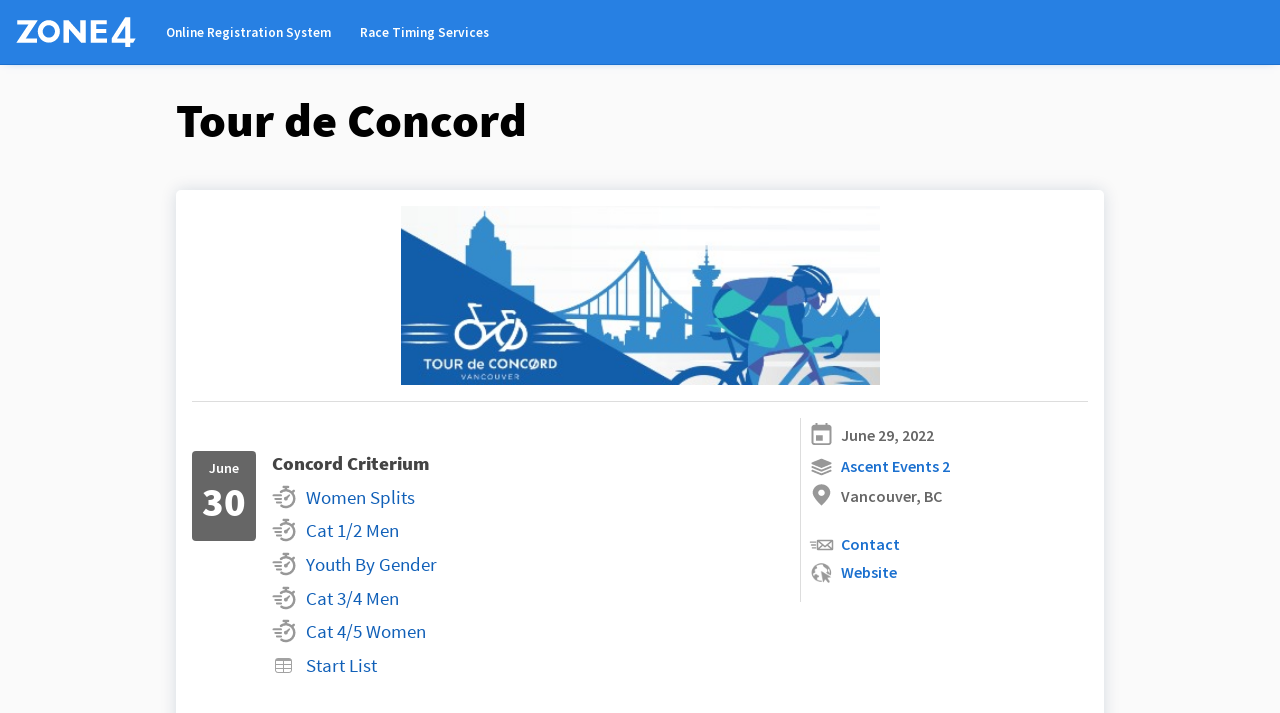

--- FILE ---
content_type: text/html
request_url: https://zone4.ca/event/2022/308FE4F4/
body_size: 3885
content:
<!doctype html>
<html class="public-content">

<head>
<title>Tour de Concord | Zone4.ca</title>
<!--generated at 2025-05-25 12:46 UTC-->
<meta charset="utf-8" />
<meta name="viewport" content="width=device-width,initial-scale=1.0,minimum-scale=1.0,maximum-scale=1.0" />
<meta http-equiv="X-UA-Compatible" content="IE=EDGE" />
<link rel="shortcut icon" href="/white/favicon.ico?v=5" sizes="256x256">
<link href="https://fonts.googleapis.com/css?family=Lato:300,400,700|Source+Sans+Pro:200,400,600,700" rel="stylesheet">
<link rel="apple-touch-icon" sizes="180x180" href="/white/180.png">
<link rel=stylesheet href="/_static/v_0/homepage.css"></link>


<script>
  (function(i,s,o,g,r,a,m){i['GoogleAnalyticsObject']=r;i[r]=i[r]||function(){
  (i[r].q=i[r].q||[]).push(arguments)},i[r].l=1*new Date();a=s.createElement(o),
  m=s.getElementsByTagName(o)[0];a.async=1;a.src=g;m.parentNode.insertBefore(a,m)
  })(window,document,'script','https://www.google-analytics.com/analytics.js','ga');

  ga('create', 'UA-71554620-1', 'auto');
  ga('send', 'pageview');

</script>


<!--link rel=stylesheet href="https://cdnjs.cloudflare.com/ajax/libs/geopattern/1.2.3/css/geopattern.min.css"-->
<script src="https://cdnjs.cloudflare.com/ajax/libs/geopattern/1.2.3/js/geopattern.min.js"></script>
<script>

function ajaxGet(url, callback, error_func){
	console.log('getting', url)
	var xhr = new XMLHttpRequest()
    xhr.open('GET', url, true)
    //xhr.timeout=1000
    xhr.addEventListener('ontimeout', ()=>{
        console.error('ajax timeout')
    })
    xhr.addEventListener('load', function(evt){
        if(evt.target.status===200){
            if(callback){
                const responseIsJSON = this.getResponseHeader('content-type')
                    .toLowerCase()
                    .indexOf('application/json') != -1
                if(responseIsJSON){
                    callback(JSON.parse(evt.target.response))
                }else{
                    callback(evt.target.response)
                }
            }
        }
        else{
            if(error_func){error_func(evt.target.status)}
        }
    }, false)
    xhr.addEventListener('error', function(evt){
        if(error_func){error_func(evt)}
    })
    xhr.addEventListener('abort', function(evt){
        if(error_func){error_func(evt)}
    })
	xhr.send()
}

function displayResults(results, searchcontainer){
	var dropdown = searchcontainer.querySelector('.search-results-dropdown')
	var background = searchcontainer.querySelector('.search-results-background')
	
	dropdown.classList.add('expanded')
	if(!results || results.length===0){
		background.innerHTML = '<p class="empty-message">There are no racers '+
			'matching this search.</p>'
	}else{
		background.innerHTML = ''
		var list = document.createElement('ul')
		list.className = 'search-results-list'
		results.map(function(line){
			return {
				entity: line[0],
    			race: line[1], 
    			name: line[2], 
				bib: line[3]
			}
		}).forEach(function(item){
			var li = document.createElement('li')
			var link = document.createElement('a')
			link.href = `/public/racerpage/?${new URLSearchParams({race: item.race, entity: item.entity})}`
			var name = document.createElement('span')
			console.log(item)
			name.textContent = item.name || '(Un-named Racer)'
			name.className = 'name'
			link.appendChild(name)

			var bib = document.createElement('bib')
			bib.className = 'prefix'
			bib.innerHTML = item.bib ? '#'+item.bib : '[No #]'
			name.insertBefore(bib, name.childNodes[0])

			li.appendChild(link)
			list.appendChild(li)
		})
		background.appendChild(list)
	}
}

function cancelSearch(searchcontainer){
	var dropdown = searchcontainer.querySelector('.search-results-dropdown')
	dropdown.classList.remove('expanded')
	searchcontainer.classList.remove('spinning')
}

function doSearch(searchbox, searchcontainer){
	if(!searchcontainer.classList.contains('spinning')){
		searchcontainer.classList.add('spinning')
		if(searchbox.value){
			fetch(
				`/public/racer-search/?${new URLSearchParams({query: searchbox.value, event: "308fe4f4-f7f3-11ec-a174-0a7c5a9f7803"}).toString()}`
			).then(async response=>{
				searchcontainer.classList.remove('spinning')
				console.log(response)
				if(response.status==200){
					displayResults(await response.json(), searchcontainer)
				}else{
					console.error('failed to fetch search results')
				}
			})
		}else{
			cancelSearch(searchcontainer)
		}
	}
}

document.addEventListener('DOMContentLoaded', function(){
	var searchbox = document.querySelector('.searchfield')
	var searchform = document.querySelector('.site-search')
	if(searchbox && searchform){
		var searchDelay
		searchbox.addEventListener('keyup', function(evt){
			if(searchDelay){
				clearTimeout(searchDelay)
			}
			searchDelay = setTimeout(function(){
				doSearch(searchbox, searchform)
			}, 300)
			
		})
		searchbox.addEventListener('blur', function(evt){
			//cancelSearch(searchform)
		})
		searchform.addEventListener('submit', function(evt){
			evt.preventDefault()
			evt.stopPropagation()
			if(searchDelay){
				clearTimeout(searchDelay)
			}
			searchDelay = setTimeout(function(){
				doSearch(searchbox, searchform)
			}, 300)
		})
	}
}, false);
</script>
</head>

<body class="no-cover-image">
<div class="site-header ">
	<div class="unconstrained-width">
	    <a class="home-link" href="/">
			<h1>Zone4 Online Results and Registration Systems</h1>
		</a>
        <div class="header-items">
            <ul class="site links">
                <!--I don't think admin login needs to be on results/events pages?-->
                <!--<li>-->
                    <!--<a class="header-link" href="/login">Admin Sign In</a>-->
                <!--</li>-->
                <li>
                    <a class="header-link" href="https://zone4.ca/about/registration">Online
                        Registration System</a>
                </li>
                <li>
                    <a class="header-link" href="https://zone4.ca/about/timing">Race Timing
                        Services</a>
                </li>
            </ul>
        </div>
    </div>
</div>


<div class="title-background cover">
    <div 
        class="title-background-image " 
        
    >
    </div>
    <div class="constrained-width title-wrapper">
        <div class="title-block ">
            
            <h1>Tour de Concord</h1>
        </div>
    </div>
</div>

<div class="constrained-width body-container">
	<div class="page-content">

		<div class="content-block banner-container">
			<div class="content-section" style="padding-top: 1rem">
				<div
					class="public-content-banner-image" 
					style="background-image: url(https://s3-us-west-2.amazonaws.com/clubstatic/8cc13346f8e711eca1740a7c5a9f7803.jpeg)">
				</div>
			</div>
		</div>

		
		<div class="two-column-content-block ">
			<div class="left-column" style="border-top: 1px solid transparent">
				<div class="content-section slim large-vertical-spacing">

					<div class="eventpage-days narrow content-section ">
						<div class="series-stop-ui content-layout-block">
							<div class="left-content">
								<div class="z4-date-card">
									<span class="z4-icon icon-date"></span>
									<span class="month">June</span>
									<span class="day">30</span>
								</div>
							</div>
							<div class="center-content">
								<h3>Concord Criterium</h3>
								<ul class="event-links-list large">
									<li class="has-icon"><a href="/race/2022-06-30/7e3d7548/results" class="link">
										<span class="z4-icon icon-race"></span>
										<span class="link-display">Women Splits</span>
									</a></li>

									<li class="has-icon"><a href="/race/2022-06-30/69e5ea50/results" class="link">
										<span class="z4-icon icon-race"></span>
										<span class="link-display">Cat 1/2 Men</span>
									</a></li>

									<li class="has-icon"><a href="/race/2022-06-30/c4a25cde/results" class="link">
										<span class="z4-icon icon-race"></span>
										<span class="link-display">Youth By Gender</span>
									</a></li>

									<li class="has-icon"><a href="/race/2022-06-30/47f5eb78/results" class="link">
										<span class="z4-icon icon-race"></span>
										<span class="link-display">Cat 3/4 Men</span>
									</a></li>

									<li class="has-icon"><a href="/race/2022-06-30/910d59e4/results" class="link">
										<span class="z4-icon icon-race"></span>
										<span class="link-display">Cat 4/5 Women</span>
									</a></li>

									<li class="has-icon"><a href="/event/2022/308FE4F4/AyezJW" class="link">
										<span class="z4-icon icon-table"></span>
										<span class="link-display">Start List</span>
									</a></li>
								</ul>
							</div>
							
						</div>
						<div class="series-stop-ui content-layout-block">
							<div class="left-content">
								<div class="z4-date-card">
									<span class="z4-icon icon-date"></span>
									<span class="month">June</span>
									<span class="day">30</span>
								</div>
							</div>
							<div class="center-content">
								<h3>Corporate Challenge</h3>
								<ul class="event-links-list large">
									<li class="has-icon"><a href="/race/2022-06-30/20eb585c/results" class="link">
										<span class="z4-icon icon-race"></span>
										<span class="link-display">Overall Results</span>
									</a></li>
								</ul>
							</div>
							
						</div>
					</div>

					

		
				</div><!--content-block-->

			</div><!--left-column-->
			<div class="right-column">

				<div class="public-page-links-section left-border">
    <ul>
        <li>
            <span class="item">
                <span class="z4-icon icon-date"></span>
                June 29, 2022
            </span>
        </li>
        <li>
            <a class="link item" href="/~OdOkbd">
                <span class="z4-icon icon-club"></span>
                Ascent Events 2	
            </a>
        </li>
        <li>
            <span class="item" >
                <span class="z4-icon icon-location"></span>
                Vancouver, BC	
            </a>
        </li>
    </ul>
    <ul>
        <li><a 
            class="item link"
            href="/event/2022/308FE4F4/contact">
            <span class="z4-icon icon-email"></span>
            Contact
        </a></li>
        <li>
            <a 
                class="item link" 
                href="https://www.tourdeconcord.com/">
                <span class="z4-icon icon-website"></span>
                Website
            </a>
        </li>
    
        
        
        
    
    </ul>
</div>


				<div class="public-page-links-section left-border">
					
				</div>
			</div><!--right-column-->
		</div><!--two-column-content-block-->
 	</div><!--page-content-->
</div><!--body-container-->
<div class="minimal-footer">
    <div class="constrained-width">
        <p>Powered by <a class="link" href="https://zone4.ca/about/products/">Zone4</a> 
            Race Timing &amp; Registration Systems.<br>
            2025-05-25 12:46 UTC.
        </p>
    </div>
</div>
<!--Refreshed at 2025-05-25 12:46 UTC [v_681243be].-->
<script>(()=>{
//iffe
async function checkPageLoaded(){
    await new Promise((resolve, reject)=>{
        window.addEventListener('load', ()=>{resolve(true)})
    })
}

async function getAdminInfo(){
    let pageURL = getCurrentPageURL()
    let response = await fetch(`/util/page/auth?url=${encodeURIComponent(pageURL)}`)
    if(response.status<300){
        return await response.json()
    }
}

function getCurrentPageURL(){
    let pageURL = (new URL(document.location)).searchParams.get('url')
    if(!pageURL){
        pageURL = document.location.pathname+(document.location.search||'')
    }
    return pageURL
}

function createLink(text, url, icon, blank=true){
    let anchor = document.createElement('a')
    if(typeof url == 'function'){
        anchor.href = '#'
        anchor.addEventListener('click', url)
    }else{
        anchor.href = url
    }
    anchor.setAttribute('title', text)
    anchor.textContent = text
    anchor.target = blank ? '_blank': undefined
    if(icon){
        anchor.classList.add('z4-icon')
        anchor.classList.add(`icon-${icon}`)
    }else{
        anchor.classList.add('small', 'button', 'outline', 'light')
    }
    return anchor

}

async function turnLinksIntoPreviews(){
    if(document.location.pathname.match(/^\/_admin\/preview/)){
        for(let link of document.body.querySelectorAll('.body-container a[href]')){
            let url = new URL(link.href)
            if(url.host.match(/zone4\.ca$/) || url.host.match(/^localhost:/)){
                link.href = `/_admin/preview/page?${new URLSearchParams({'url': url.pathname})}`
                console.log(url)
            }
        }
    }else{
        console.log('not preview')
    }
}

Promise.all([checkPageLoaded(), getAdminInfo()]).then(result=>{
    let [loaded, authResponse ] = result
    if(authResponse && authResponse.authorized){
        console.log(authResponse)
        let div = document.createElement('div')
        div.className = 'public-admin-notifier'
        div.innerHTML = '<div class="constrained-width"><div>'+
        '<p class="message">This is the public view. '+
        '<strong>It can take a minute to update with the latest changes.</strong></p></div>'+
        '<div class="actions"></div></div>'
        let actions = div.querySelector('.actions')
        if(authResponse.admin_link){
            actions.appendChild(createLink(
                'Open in Zone4 Admin',
                authResponse.admin_link,
                'gear'
            ))
        }
        if(authResponse.superadmin_link){
            actions.appendChild(createLink(
                'Open in Superadmin',
                authResponse.superadmin_link,
                'superadmin'
            ))
        }
        actions.appendChild(createLink('Force a Page Update', (evt)=>{
            evt.preventDefault()
            evt.target.classList.add('spinning')
            let pageURL = getCurrentPageURL()
            fetch(
                `/util/page/auth?url=${encodeURIComponent(pageURL)}`, 
                {method: 'POST'}
            ).then(response=>{
                evt.target.classList.remove('spinning')
                console.log(response)
            })
        }))

        let close = document.createElement('a')
        close.textContent = '✕'
        close.setAttribute('href', '#'),
        close.addEventListener('click', (evt)=>{
            evt.preventDefault()
            document.body.removeChild(div)
        })
        close.className = 'small light transparent no-border no-background button'
        actions.appendChild(close)
        document.body.appendChild(div)
    }

    turnLinksIntoPreviews()
    
})
// end iffe
})()</script>
</body>
</html>


--- FILE ---
content_type: text/css
request_url: https://zone4.ca/_static/v_0/homepage.css
body_size: 215922
content:
@charset "UTF-8";
.zone4-logo {
  background-image: url([data-uri]);
  background-repeat: no-repeat;
}

.hidden {
  display: none !important;
}

* {
  -webkit-tap-highlight-color: transparent;
}

@font-face {
  font-family: emoji;
  src: local("Apple Color Emoji"), local("Segoe UI Emoji"), local("Segoe UI Symbol"), local("Android Emoji"), local("Noto Color Emoji"), local("Emoji One"), local("Twemoji");
  unicode-range: U+200D, U+FE0F, U+1F004, U+1F0CF, U+1F170-1F171, U+1F17E, U+1F17F, U+1F18E, U+1F191-1F19A, U+1F1E6-1F1FF, U+1F201, U+1F201-1F202, U+1F21A, U+1F22F, U+1F232-1F236, U+1F232-1F23A, U+1F238-1F23A, U+1F250-1F251, U+1F300-1F320, U+1F321, U+1F324-1F32C, U+1F32D-1F32F, U+1F330-1F335, U+1F336, U+1F337-1F37C, U+1F37D, U+1F37E-1F37F, U+1F380-1F393, U+1F385, U+1F396-1F397, U+1F399-1F39B, U+1F39E-1F39F, U+1F3A0-1F3C4, U+1F3C2-1F3C4, U+1F3C5, U+1F3C6-1F3CA, U+1F3C7, U+1F3CA, U+1F3CB-1F3CC, U+1F3CB-1F3CE, U+1F3CF-1F3D3, U+1F3D4-1F3DF, U+1F3E0-1F3F0, U+1F3F3-1F3F5, U+1F3F4, U+1F3F7, U+1F3F8-1F3FF, U+1F3FB-1F3FF, U+1F400-1F43E, U+1F43F, U+1F440, U+1F441, U+1F442-1F443, U+1F442-1F4F7, U+1F446-1F450, U+1F466-1F469, U+1F46E, U+1F470-1F478, U+1F47C, U+1F481-1F483, U+1F485-1F487, U+1F4AA, U+1F4F8, U+1F4F9-1F4FC, U+1F4FD, U+1F4FF, U+1F500-1F53D, U+1F549-1F54A, U+1F54B-1F54E, U+1F550-1F567, U+1F56F-1F570, U+1F573-1F579, U+1F574-1F575, U+1F57A, U+1F587, U+1F58A-1F58D, U+1F590, U+1F595-1F596, U+1F5A4, U+1F5A5, U+1F5A8, U+1F5B1-1F5B2, U+1F5BC, U+1F5C2-1F5C4, U+1F5D1-1F5D3, U+1F5DC-1F5DE, U+1F5E1, U+1F5E3, U+1F5E8, U+1F5EF, U+1F5F3, U+1F5FA, U+1F5FB-1F5FF, U+1F600, U+1F601-1F610, U+1F611, U+1F612-1F614, U+1F615, U+1F616, U+1F617, U+1F618, U+1F619, U+1F61A, U+1F61B, U+1F61C-1F61E, U+1F61F, U+1F620-1F625, U+1F626-1F627, U+1F628-1F62B, U+1F62C, U+1F62D, U+1F62E-1F62F, U+1F630-1F633, U+1F634, U+1F635-1F640, U+1F641-1F642, U+1F643-1F644, U+1F645-1F647, U+1F645-1F64F, U+1F64B-1F64F, U+1F680-1F6C5, U+1F6A3, U+1F6B4-1F6B6, U+1F6C0, U+1F6CB-1F6CF, U+1F6CC, U+1F6D0, U+1F6D1-1F6D2, U+1F6E0-1F6E5, U+1F6E9, U+1F6EB-1F6EC, U+1F6F0, U+1F6F3, U+1F6F4-1F6F6, U+1F6F7-1F6F8, U+1F910-1F918, U+1F918, U+1F919-1F91C, U+1F919-1F91E, U+1F91E, U+1F91F, U+1F920-1F927, U+1F926, U+1F928-1F92F, U+1F930, U+1F931-1F932, U+1F933-1F939, U+1F933-1F93A, U+1F93C-1F93E, U+1F93D-1F93E, U+1F940-1F945, U+1F947-1F94B, U+1F94C, U+1F950-1F95E, U+1F95F-1F96B, U+1F980-1F984, U+1F985-1F991, U+1F992-1F997, U+1F9C0, U+1F9D0-1F9E6, U+1F9D1-1F9DD, U+203C, U+2049, U+2139, U+2194-2199, U+21A9-21AA, U+231A-231B, U+2328, U+23CF, U+23E9-23EC, U+23E9-23F3, U+23F0, U+23F3, U+23F8-23FA, U+24C2, U+25AA-25AB, U+25B6, U+25C0, U+25FB-25FE, U+25FD-25FE, U+2600-2604, U+260E, U+2611, U+2614-2615, U+2618, U+261D, U+2620, U+2622-2623, U+2626, U+262A, U+262E-262F, U+2638-263A, U+2640, U+2642, U+2648-2653, U+2660, U+2663, U+2665-2666, U+2668, U+267B, U+267F, U+2692-2697, U+2693, U+2699, U+269B-269C, U+26A0-26A1, U+26A1, U+26AA-26AB, U+26B0-26B1, U+26BD-26BE, U+26C4-26C5, U+26C8, U+26CE, U+26CF, U+26D1, U+26D3-26D4, U+26D4, U+26E9-26EA, U+26EA, U+26F0-26F5, U+26F2-26F3, U+26F5, U+26F7-26FA, U+26F9, U+26FA, U+26FD, U+2702, U+2705, U+2708-2709, U+270A-270B, U+270C-270D, U+270F, U+2712, U+2714, U+2716, U+271D, U+2721, U+2728, U+2733-2734, U+2744, U+2747, U+274C, U+274E, U+2753-2755, U+2757, U+2763-2764, U+2795-2797, U+27A1, U+27B0, U+27BF, U+2934-2935, U+2B05-2B07, U+2B1B-2B1C, U+2B50, U+2B55, U+3030, U+303D, U+3297, U+3299;
}
.zone4-logo {
  background-image: url([data-uri]);
  background-repeat: no-repeat;
}

.hidden {
  display: none !important;
}

* {
  -webkit-tap-highlight-color: transparent;
}

@font-face {
  font-family: emoji;
  src: local("Apple Color Emoji"), local("Segoe UI Emoji"), local("Segoe UI Symbol"), local("Android Emoji"), local("Noto Color Emoji"), local("Emoji One"), local("Twemoji");
  unicode-range: U+200D, U+FE0F, U+1F004, U+1F0CF, U+1F170-1F171, U+1F17E, U+1F17F, U+1F18E, U+1F191-1F19A, U+1F1E6-1F1FF, U+1F201, U+1F201-1F202, U+1F21A, U+1F22F, U+1F232-1F236, U+1F232-1F23A, U+1F238-1F23A, U+1F250-1F251, U+1F300-1F320, U+1F321, U+1F324-1F32C, U+1F32D-1F32F, U+1F330-1F335, U+1F336, U+1F337-1F37C, U+1F37D, U+1F37E-1F37F, U+1F380-1F393, U+1F385, U+1F396-1F397, U+1F399-1F39B, U+1F39E-1F39F, U+1F3A0-1F3C4, U+1F3C2-1F3C4, U+1F3C5, U+1F3C6-1F3CA, U+1F3C7, U+1F3CA, U+1F3CB-1F3CC, U+1F3CB-1F3CE, U+1F3CF-1F3D3, U+1F3D4-1F3DF, U+1F3E0-1F3F0, U+1F3F3-1F3F5, U+1F3F4, U+1F3F7, U+1F3F8-1F3FF, U+1F3FB-1F3FF, U+1F400-1F43E, U+1F43F, U+1F440, U+1F441, U+1F442-1F443, U+1F442-1F4F7, U+1F446-1F450, U+1F466-1F469, U+1F46E, U+1F470-1F478, U+1F47C, U+1F481-1F483, U+1F485-1F487, U+1F4AA, U+1F4F8, U+1F4F9-1F4FC, U+1F4FD, U+1F4FF, U+1F500-1F53D, U+1F549-1F54A, U+1F54B-1F54E, U+1F550-1F567, U+1F56F-1F570, U+1F573-1F579, U+1F574-1F575, U+1F57A, U+1F587, U+1F58A-1F58D, U+1F590, U+1F595-1F596, U+1F5A4, U+1F5A5, U+1F5A8, U+1F5B1-1F5B2, U+1F5BC, U+1F5C2-1F5C4, U+1F5D1-1F5D3, U+1F5DC-1F5DE, U+1F5E1, U+1F5E3, U+1F5E8, U+1F5EF, U+1F5F3, U+1F5FA, U+1F5FB-1F5FF, U+1F600, U+1F601-1F610, U+1F611, U+1F612-1F614, U+1F615, U+1F616, U+1F617, U+1F618, U+1F619, U+1F61A, U+1F61B, U+1F61C-1F61E, U+1F61F, U+1F620-1F625, U+1F626-1F627, U+1F628-1F62B, U+1F62C, U+1F62D, U+1F62E-1F62F, U+1F630-1F633, U+1F634, U+1F635-1F640, U+1F641-1F642, U+1F643-1F644, U+1F645-1F647, U+1F645-1F64F, U+1F64B-1F64F, U+1F680-1F6C5, U+1F6A3, U+1F6B4-1F6B6, U+1F6C0, U+1F6CB-1F6CF, U+1F6CC, U+1F6D0, U+1F6D1-1F6D2, U+1F6E0-1F6E5, U+1F6E9, U+1F6EB-1F6EC, U+1F6F0, U+1F6F3, U+1F6F4-1F6F6, U+1F6F7-1F6F8, U+1F910-1F918, U+1F918, U+1F919-1F91C, U+1F919-1F91E, U+1F91E, U+1F91F, U+1F920-1F927, U+1F926, U+1F928-1F92F, U+1F930, U+1F931-1F932, U+1F933-1F939, U+1F933-1F93A, U+1F93C-1F93E, U+1F93D-1F93E, U+1F940-1F945, U+1F947-1F94B, U+1F94C, U+1F950-1F95E, U+1F95F-1F96B, U+1F980-1F984, U+1F985-1F991, U+1F992-1F997, U+1F9C0, U+1F9D0-1F9E6, U+1F9D1-1F9DD, U+203C, U+2049, U+2139, U+2194-2199, U+21A9-21AA, U+231A-231B, U+2328, U+23CF, U+23E9-23EC, U+23E9-23F3, U+23F0, U+23F3, U+23F8-23FA, U+24C2, U+25AA-25AB, U+25B6, U+25C0, U+25FB-25FE, U+25FD-25FE, U+2600-2604, U+260E, U+2611, U+2614-2615, U+2618, U+261D, U+2620, U+2622-2623, U+2626, U+262A, U+262E-262F, U+2638-263A, U+2640, U+2642, U+2648-2653, U+2660, U+2663, U+2665-2666, U+2668, U+267B, U+267F, U+2692-2697, U+2693, U+2699, U+269B-269C, U+26A0-26A1, U+26A1, U+26AA-26AB, U+26B0-26B1, U+26BD-26BE, U+26C4-26C5, U+26C8, U+26CE, U+26CF, U+26D1, U+26D3-26D4, U+26D4, U+26E9-26EA, U+26EA, U+26F0-26F5, U+26F2-26F3, U+26F5, U+26F7-26FA, U+26F9, U+26FA, U+26FD, U+2702, U+2705, U+2708-2709, U+270A-270B, U+270C-270D, U+270F, U+2712, U+2714, U+2716, U+271D, U+2721, U+2728, U+2733-2734, U+2744, U+2747, U+274C, U+274E, U+2753-2755, U+2757, U+2763-2764, U+2795-2797, U+27A1, U+27B0, U+27BF, U+2934-2935, U+2B05-2B07, U+2B1B-2B1C, U+2B50, U+2B55, U+3030, U+303D, U+3297, U+3299;
}
.title-background {
  border-top: 1px solid transparent;
  overflow: hidden;
}
@media screen and (max-width: 640px) {
  .title-background {
    display: none;
  }
}

@media screen and (max-width: 960px) {
  .app-title-container {
    display: none;
  }
}

.title-block {
  position: relative;
  padding-bottom: 0.5rem;
  border-top-left-radius: 5px;
  border-top-right-radius: 5px;
  margin-bottom: 0;
  height: 4.5rem;
  overflow: hidden;
}
@media screen and (max-width: 480px) {
  .title-block {
    padding-left: 0.5em;
    padding-right: 0.5em;
  }
}
.title-block h1 {
  white-space: nowrap;
  overflow: hidden;
  text-overflow: ellipsis;
  margin-bottom: 0;
  font-weight: 900;
  font-size: 3rem;
  margin-top: 0;
  color: inherit;
}
@media screen and (max-width: 480px) {
  .title-block h1 {
    font-size: 2rem;
  }
}
.title-block .right {
  position: absolute;
  bottom: 0.5rem;
  right: 0;
  z-index: 10;
}
.title-block .right + h1 {
  padding-right: 4em;
}
@media screen and (max-width: 480px) {
  .title-block .right {
    display: none;
  }
  .title-block .right + h1 {
    padding-right: 0;
  }
}
.title-block:empty {
  display: none;
}
.title-block .menu-content {
  max-width: 18em;
}

/*
body.race{
    .title-block{
        border: 1px solid $blue;
        background-image: linear-gradient(to right, $darker-blue 40%, $darkest-blue);
        color: white;
        text-shadow: 0 0 4px $darkest-blue;
        position: relative;
        z-index:0;

        &.has-sport-icon{
            &:before{
                content: '';
                display: block;
                position: absolute;
                top: 0;
                left: 0;
                background-color: $darkest-blue; //lighten($darker-blue, 2.5%);
                clip-path: polygon(0 0, 100% 0, 82% 100%, 0 100%);
                height: 100%;
                width: 6.5em;
                z-index: 1;
            }
        }

        &:after{
            content: '';
            display: block;
            position: absolute;
            bottom: 0;
            left: 0;
            width: 100%;
            height: 100%;
            background-image: linear-gradient(to top, rgba(119, 175, 237, 0.1), transparent);
            z-index: 2;
        }

        .sport-icon{
            background-color: transparent;
            margin: 0.25em 2.5em 0 1.15em;
            border-color:transparent;
            z-index: 3;
        }
        h1{
            text-shadow: 0 0 3px $black;
            z-index: 3;
        }

    }
}
*/
.title-wrapper,
.z4-page-title-container {
  margin-top: 1.5em;
  margin-bottom: 0.5em;
  background-position: right 1em center;
  background-size: auto 100%;
  background-repeat: no-repeat;
  overflow: visible;
}
.title-wrapper.underlined,
.z4-page-title-container.underlined {
  padding-bottom: 1rem;
  border-bottom: 1px solid #ddd;
}
.title-wrapper .sport-icon,
.z4-page-title-container .sport-icon {
  display: block;
  height: 3.5rem;
  width: 3.5rem;
  margin: 0 0.75rem 0.75rem 0;
  float: left;
  position: relative;
  z-index: 0;
}
.title-wrapper .sport-icon ~ .title-block,
.title-wrapper .sport-icon ~ .breadcrumbs,
.z4-page-title-container .sport-icon ~ .title-block,
.z4-page-title-container .sport-icon ~ .breadcrumbs {
  padding-left: 5rem;
}
.title-wrapper .sport-icon ~ .breadcrumbs > ul,
.z4-page-title-container .sport-icon ~ .breadcrumbs > ul {
  padding-left: 0.1rem;
}
.title-wrapper .sport-icon.z4-icon,
.z4-page-title-container .sport-icon.z4-icon {
  background-color: white;
  border-color: rgba(0, 0, 0, 0.5);
}
.title-wrapper.empty,
.z4-page-title-container.empty {
  margin-top: 0;
}
.title-wrapper:not(.constrained-width),
.z4-page-title-container:not(.constrained-width) {
  padding-left: 1rem;
  padding-right: 1rem;
}
.title-wrapper .section-title-button,
.z4-page-title-container .section-title-button {
  position: absolute;
  right: 0;
  bottom: 0.8rem;
}
@media screen and (max-width: 480px) {
  .title-wrapper,
  .z4-page-title-container {
    margin-top: 1rem;
    margin-bottom: 0.5rem;
  }
  .title-wrapper .sport-icon,
  .z4-page-title-container .sport-icon {
    margin-left: 0.5rem;
    margin-top: -0.25rem;
    height: 3rem;
    width: 3rem;
  }
  .title-wrapper .sport-icon ~ .title-block,
  .z4-page-title-container .sport-icon ~ .title-block {
    margin-left: 3.5rem;
  }
  .title-wrapper.empty,
  .z4-page-title-container.empty {
    display: none;
  }
}

body.bright .title-block {
  background: #ddd;
  border: 1px solid #ddd;
}

.breadcrumb-wrapper.minimal {
  padding-top: 1em;
  margin-bottom: 0.25em;
}
.breadcrumb-wrapper.minimal > div {
  margin: 0;
}

.breadcrumbs-wrapper .unconstrained-width {
  padding-left: 1em;
  padding-right: 1em;
}

.breadcrumbs {
  clear: right;
  white-space: nowrap;
  overflow: hidden;
  text-overflow: ellipsis;
  font-size: 0.8em;
  color: #666;
  cursor: default;
}
.breadcrumbs:not(:empty) {
  margin-top: 0.5rem;
  margin-bottom: 1rem;
}
.breadcrumbs a {
  text-decoration: none;
  color: #444;
}
.breadcrumbs a:hover {
  color: #1b70cf;
  text-decoration: underline;
}
.breadcrumbs .back-link {
  float: right;
}
.breadcrumbs > ul {
  margin: 0;
  padding: 0 0.25em;
  list-style: none;
}
.breadcrumbs > ul > li {
  display: inline-block;
}
.breadcrumbs > ul > li:not(:last-child):after {
  display: inline-block;
  width: 0.75em;
  height: 0.75em;
  margin: 0 0.5em;
  content: "";
  position: relative;
  top: 0.1em;
  background-image: url("[data-uri]");
  background-size: 100%;
  opacity: 0.45;
}
.breadcrumbs .breadcrumb {
  max-width: 16em;
  overflow: hidden;
  text-overflow: ellipsis;
  padding-right: 1.5em;
  position: relative;
}
.breadcrumbs .breadcrumb:after {
  position: absolute !important;
  right: 0 !important;
  top: 4px !important;
}
@media screen and (max-width: 960px) {
  .breadcrumbs .breadcrumb.item-title {
    font-weight: 600;
    color: black;
  }
}
@media screen and (max-width: 480px) {
  .breadcrumbs {
    display: none;
    margin-left: 0.5rem;
    font-size: 0.6rem;
  }
}

.content-section {
  margin-top: 2em;
  margin-bottom: 3em;
  transition: max-height 0.25s ease-in-out;
}
.content-section.narrow {
  max-width: 720px;
  margin-left: auto;
  margin-right: auto;
}
.content-section.narrowest {
  max-width: 480px;
  margin-left: auto;
  margin-right: auto;
  padding-left: 1rem;
  padding-right: 1rem;
}
.content-section .content-section.narrowest {
  padding-left: 0;
  padding-right: 0;
}
.content-section.padded {
  padding-left: 1em;
  padding-right: 1em;
}
.content-section.help {
  color: #666;
}
.content-section.help strong {
  color: #444;
  font-weight: 600;
}
.content-section .content-section {
  margin-top: 0;
  margin-bottom: 1em;
}
.content-section .content-section.padded {
  padding-top: 1rem;
  padding-bottom: 1rem;
  margin-bottom: 0;
}
.content-section.large-vertical-spacing .content-section {
  margin-top: 3em;
}
.content-section.small-vertical-spacing {
  margin-top: 0;
}
.content-section.underlined {
  padding-bottom: 1em;
  margin-bottom: 4em;
  border-bottom: 1px solid #ddd;
}
.content-section.underlined:last-child {
  border-bottom-color: transparent;
  margin-bottom: 0;
}
.content-section.underlined:last-child.really {
  border-bottom-color: #ddd;
}
.content-section.overlined {
  border-top: 1px solid #ddd;
}
.content-section.background {
  background-color: #ddd;
}
.content-section.slim {
  margin-bottom: 0.5em;
  padding-bottom: 0.5em;
}
.content-section.slim:empty {
  display: none;
}
.content-section.content-header {
  margin-bottom: 2rem;
}
.content-section.content-header h2 {
  margin: 0 0 0.25rem;
}
@media screen and (max-width: 480px) {
  .content-section:first-child {
    margin-top: -1px;
  }
  .content-section:first-child.panel.default {
    margin-left: -0.5rem;
    margin-right: -0.5rem;
    border-left: 0;
    border-right: 0;
  }
}
.content-section.light-background {
  background-color: #fafafa;
}
.content-section.dark-background {
  background-color: #f1f3f8;
}
.content-section.white {
  background-color: white;
}
.content-section.shadow {
  border-radius: 3px;
  box-shadow: 0 0 12px rgba(0, 0, 0, 0.15);
}
.content-section.bordered {
  border: 1px solid #ddd;
  overflow: hidden;
}
.content-section.no-margin {
  margin-top: 0;
  margin-bottom: 0;
}
.content-section > p:not(:empty) {
  margin: 0 0 1em;
}
.content-section.mobile-padded {
  padding-left: 1rem;
  padding-right: 1rem;
}
@media screen and (min-width: 500px) {
  .content-section.mobile-padded {
    padding-left: 0;
    padding-right: 0;
  }
}

.two-column.content-section {
  display: grid;
  grid-template-columns: repeat(2, minmax(0, 1fr));
}

.has-right-col.content-section {
  display: grid;
  grid-template-columns: 2fr minmax(240px, 1fr);
  grid-column-gap: 1rem;
}

.app-container > .content-section:first-child:not(.page-search),
.app-container > .content-section:first-child:not(.no-top-margin) {
  margin-top: 4em;
}

.app-container > .content-section.no-top-margin:first-child {
  margin-top: 0;
}

.sticky-block {
  position: fixed;
  bottom: 0;
  right: 0;
  width: 100%;
  z-index: 99;
  background: transparent;
  padding-top: 1em;
}
.sticky-block .inside-sticky {
  background: white;
  width: 928px;
  margin: 0 auto;
  padding: 0.75em 2em;
  box-shadow: 0 0 64px rgba(0, 0, 0, 0.35);
  border-top: 1px solid transparent;
}
@media screen and (max-width: 500px) {
  .sticky-block .inside-sticky {
    padding-left: 0.5rem;
    padding-right: 0.5rem;
  }
}

.z4app.page-content.has-sticky-block {
  padding-bottom: 8em;
}

body.scrolled.bottom .sticky-block {
  width: unset;
  position: absolute;
  bottom: 0;
  left: 0;
  right: 0;
}
body.scrolled.bottom .sticky-block .inside-sticky {
  box-shadow: none;
  width: auto;
  padding-bottom: 4em;
  border-top-color: #ddd;
}

body.fullscreen-enabled .overtop-panel {
  overflow: auto;
}
body.fullscreen-enabled .hide-from-fullscreen {
  display: none !important;
}

* {
  box-sizing: border-box;
}

html {
  background-color: #fafafa;
  font-family: "Source Sans Pro", sans-serif;
  font-size: 16px;
  overflow-y: scroll;
  position: relative;
  z-index: 0;
}
html.overflow-hide {
  overflow: hidden;
  overflow-y: hidden !important;
}
html.overflow-auto {
  overflow: auto;
  overflow-y: auto !important;
}
html body > div.site {
  background-image: linear-gradient(to bottom, #f1f3f8, #fafafa);
}

body {
  margin: 0;
  padding: 0;
  min-width: 320px;
}

p {
  line-height: 1.2;
}

.page-content {
  padding-bottom: 4em;
  border-bottom: 1px solid rgba(0, 0, 0, 0.6);
  min-height: calc(100vh - 12em);
  background: #fff;
  border: none;
  border-top: none;
  border-radius: 5px;
  box-shadow: 0 0 16px rgba(15, 50, 89, 0.15);
  z-index: 1;
}
.page-content.no-breadcrumbs {
  margin-top: 0;
  border-top-left-radius: 0;
  border-top-right-radius: 0;
  border-top: 1px solid white;
}
.page-content.iframe-nopadding {
  padding-bottom: 0em;
}
.page-content.loading {
  position: relative;
  overflow: hidden;
}
.page-content.loading:before {
  z-index: 99;
  border-radius: 5px;
  content: "";
  display: block;
  background: white;
  position: absolute;
  top: 0;
  left: 0;
  width: 100%;
  height: 100%;
  background-repeat: no-repeat;
  background-position: center 140px;
  background-size: 30px;
  background-image: url("[data-uri]");
}
.page-content.transparent {
  background: none;
}
.page-content.background {
  border: none;
  border-radius: 0;
  box-shadow: none;
  margin-top: 0;
  background-color: #f1f3f8;
}
.page-content.background.transparent {
  background-color: rgba(241, 243, 248, 0.5);
}
@media screen and (max-width: 480px) {
  .page-content {
    border: none;
    border-radius: 0;
    border-top: 1px solid #ddd;
    min-height: calc(100vh - 10em);
    margin-top: 0;
  }
}
.page-content .content-block,
.page-content .layout-block {
  clear: both;
  margin-bottom: 2em;
  margin: 0;
  padding: 0 1em;
}
.page-content .content-block.button-bar-placeholder,
.page-content .layout-block.button-bar-placeholder {
  padding-top: 4em;
}
.page-content .content-block.scrollable,
.page-content .layout-block.scrollable {
  overflow-x: auto;
}
.page-content .content-block.no-padding,
.page-content .layout-block.no-padding {
  padding-left: 0;
  padding-right: 0;
}
.page-content .content-block:after,
.page-content .layout-block:after {
  clear: both;
  content: "";
  display: block;
}
.page-content .content-block.slim,
.page-content .layout-block.slim {
  padding-left: 0;
  padding-right: 0;
}
.page-content .content-block.slim > h1,
.page-content .layout-block.slim > h1 {
  padding-left: 1rem;
  padding-right: 1rem;
}
.page-content .content-block.slim > .button-bar,
.page-content .layout-block.slim > .button-bar {
  margin-right: 1rem;
  margin-left: 1rem;
}
.page-content .content-block.slim > .content-section,
.page-content .layout-block.slim > .content-section {
  margin-left: 1rem;
  margin-right: 1rem;
}
@media screen and (max-width: 480px) {
  .page-content .content-block.slim > .button-bar,
  .page-content .content-block.slim > h1,
  .page-content .content-block.slim .content-section,
  .page-content .layout-block.slim > .button-bar,
  .page-content .layout-block.slim > h1,
  .page-content .layout-block.slim .content-section {
    margin-left: 0.5rem;
    margin-right: 0.5rem;
  }
}
.page-content .internal-footer {
  max-width: 640px;
  font-size: 0.8em;
  font-style: italic;
  margin: 2em auto;
  padding: 0 2em;
  text-align: center;
  color: #aaa;
}
.page-content .internal-footer :link {
  color: #2780e3;
}
.page-content.trimmed {
  overflow: hidden;
  border-top: none;
}

.layout-right .content-block:not(.right-column) {
  margin-right: 320px;
  clear: left;
}
.layout-right .right-column {
  width: 320px;
  float: right;
  margin: 1.5em 0 0 0;
  padding: 0 1em;
}

body.no-bottom-padding .body-container {
  padding-bottom: 0;
}
body.no-bottom-padding .body-container .page-content {
  padding-bottom: 0;
}

body.no-mobile > .constrained-width {
  min-width: 960px;
}

.constrained-width {
  min-width: 320px;
  max-width: 960px;
  margin: 0px auto;
  padding: 0 1em;
}
.constrained-width .constrained-width {
  padding: 0;
}
.constrained-width.body-container {
  padding-bottom: 1em;
}
@media screen and (max-width: 960px) {
  .constrained-width.body-container {
    padding: 0;
  }
}
body.full-width .constrained-width, html.popout .constrained-width {
  max-width: none;
  display: inline-block;
  width: 100%;
}
body.full-width .constrained-width.body-container, html.popout .constrained-width.body-container {
  padding: 0;
}
@media screen and (min-width: 960px) {
  .constrained-width {
    width: 960px;
  }
}
@media screen and (max-width: 480px) {
  .constrained-width {
    padding-left: 0;
    padding-right: 0;
  }
}

.narrowest-content {
  max-width: 480px;
  margin: 0px auto;
}

.flex-grid {
  padding: 0;
  margin: 0 0.5rem;
  display: flex;
  flex-direction: row;
}
.flex-grid .half {
  flex-basis: 50%;
  float: none;
}
@media screen and (max-width: 480px) {
  .flex-grid {
    display: block;
  }
  .flex-grid .half {
    flex-basis: 100%;
  }
}

.has-secondary-nav .content-block.slim {
  padding: 0;
}
.has-secondary-nav .content-block.slim .content-section {
  padding: 0em 2rem;
}
.has-secondary-nav .content-block.slim .content-section:first-child {
  margin-top: 0;
}
.has-secondary-nav .content-block.slim .content-section.flex-grid {
  padding: 0;
  margin: 0 2rem;
}
@media screen and (max-width: 480px) {
  .has-secondary-nav .content-block.slim {
    padding: 0;
  }
  .has-secondary-nav .content-block.slim .content-section {
    padding: 0 1rem;
  }
  .has-secondary-nav .content-block.slim .content-section:first-child {
    margin-top: -1px;
  }
  .has-secondary-nav .content-block.slim .content-section.no-padding {
    padding: 0;
  }
}

html.popout {
  overflow: hidden;
}
html.popout .z4app {
  position: fixed;
  top: 0;
  left: 0;
  margin: 0;
  height: 100%;
  width: 100%;
  overflow: hidden;
  z-index: 99;
}
html.popout .z4app.scrollable {
  overflow: auto;
}
html.popout .test-server-indicator {
  display: none;
}

.footer {
  text-align: center;
  padding: 0 2rem;
  margin: 0 auto;
  font-size: 0.9em;
  color: #444;
  text-shadow: 0 0 5px white;
  max-width: 719px;
}
.footer a {
  color: inherit;
}
.footer a:hover {
  color: black;
}
.footer.public {
  padding-top: 1rem;
}
.footer.public p {
  margin-top: 0;
  margin-bottom: 2em;
}
.footer.public a {
  font-size: 1.25em;
  text-decoration: none;
}
.footer.public a .product-logo {
  display: inline-block;
  background-image: url("/zimg/zone4go.black.svg");
  background-repeat: no-repeat;
  background-size: 100% auto;
  background-position: center center;
  height: 40px;
  width: 140px;
  overflow: hidden;
  text-indent: 200px;
  white-space: nowrap;
  position: relative;
  top: 14px;
  margin-left: 1em;
  margin-right: 1em;
}
@media screen and (max-width: 480px) {
  .footer.public a .product-logo {
    display: block;
    margin: 0px auto;
    top: 0;
  }
}

.content-block.app-container {
  background: white;
  border-top: 1px solid transparent;
}
.content-block.app-container.sliding-in {
  box-shadow: 0 0 32px rgba(0, 0, 0, 0.1);
  z-index: 999;
  overflow: hidden;
}

.content-block.app-container:not(.body-transition-effect) {
  transition: opacity 0.4s cubic-bezier(0.215, 0.61, 0.355, 1);
}

.z4app {
  overflow: hidden;
}

.body-transition-effect {
  z-index: 99;
  position: absolute;
  top: 64px;
  left: 0;
  width: 100%;
  height: 100%;
  background: white;
  overflow: hidden;
}
@media screen and (max-width: 480px) {
  .body-transition-effect {
    top: 64px;
  }
}
.body-transition-effect.expanded {
  overflow: hidden;
}
.body-transition-effect.top-right, .body-transition-effect.top-left, .body-transition-effect.slide-left, .body-transition-effect.slide-right {
  transition: transform 300ms cubic-bezier(0.455, 0.03, 0.515, 0.955);
}
.body-transition-effect.top-right.do-transition, .body-transition-effect.top-left.do-transition, .body-transition-effect.slide-left.do-transition, .body-transition-effect.slide-right.do-transition {
  transform: translateX(0);
}
.body-transition-effect.top-right, .body-transition-effect.slide-left {
  transform: translateX(100%);
}
.body-transition-effect.top-left, .body-transition-effect.slide-right {
  transform: translateX(-100%);
}

body.no-header > .background {
  background-color: white;
  background-image: none;
}
body.no-header .site-header,
body.no-header .title-wrapper {
  display: none;
}
body.no-header .breadcrumbs-wrapper {
  padding-top: 4rem;
  padding-left: 1rem;
  z-index: auto !important;
}
body.no-header .page-actions-container {
  position: fixed;
  top: 0;
  left: 0;
  width: 100%;
  background-color: #f1f3f8;
  border-bottom-width: 1px;
  border-bottom-style: solid;
  border-bottom-color: inherit;
  border-radius: 0;
  z-index: 999;
  box-shadow: 0 0 24px -12px #000;
  height: 4rem;
}
body.no-header .page-actions-container .page-actions {
  padding-left: 1em;
}
body.no-header .z4app.appcontainer.page-content {
  border: none;
  box-shadow: none;
  padding-top: 0;
  padding-bottom: 0;
  min-height: auto;
}
body.no-header .z4app.appcontainer.page-content .app-container {
  max-width: 1280px;
  position: relative;
  margin: 0 auto;
}
body.no-header .z4app.appcontainer.page-content .main-panel {
  margin-top: 0;
  margin-right: 26rem;
  margin-bottom: 0;
}
body.no-header .z4app.appcontainer.page-content .main-panel .scrolling-tab {
  overflow: auto;
  height: calc(100vh - 8rem);
  padding: 1em 0;
}
body.no-header .z4app.appcontainer.page-content .right-panel {
  position: absolute;
  height: calc(100vh - 7.25rem);
  border-left: 1px solid #ddd;
  width: 24rem;
  top: 0;
  right: 2rem;
}
body.no-header.clip .body-container {
  max-height: calc(100vh - 4rem);
}

.only-print {
  visibility: collapse;
}

@media print {
  html {
    font-size: 10pt;
    background: none;
  }
  .site-header {
    display: none;
  }
  .breadcrumbs {
    display: none;
  }
  .page-content {
    border: none;
    margin: 0;
    padding: 0;
    border: 0;
    box-shadow: initial;
  }
  .page-content .shortcut-tabs {
    display: none;
  }
  .page-content .content-block {
    padding-left: 0;
    padding-right: 0;
    display: block;
  }
  @page {
    size: auto;
  }
  .body-container .app-container {
    padding: 0;
  }
  .body-container .page-actions-container {
    display: none;
  }
  body.full-width .constrained-width.body-container {
    display: block;
    padding: 0;
  }
  body.floating-report .body-container > .page-content {
    display: block;
  }
  body .page-content {
    border: 0;
    border-radius: 0;
    margin: 0;
  }
  body .page-content .shortcut-tabs {
    display: none;
  }
  body .page-content .button-bar {
    display: none;
  }
  .title-wrapper .sport-icon {
    display: none;
  }
  .title-wrapper .sport-icon ~ .title-block {
    margin: 0;
  }
  .title-wrapper .sport-icon ~ .title-block h1 {
    padding: 0;
  }
  .bottom-alert {
    display: none;
  }
  .no-print {
    visibility: collapse !important;
  }
  .only-print {
    visibility: visible !important;
  }
}
.site > .z4-page-container {
  background: white;
  width: 100%;
  margin-top: 0;
  min-height: calc(100vh - 4rem);
}
.site > .z4-page-container > .z4-page-title-container,
.site > .z4-page-container > .z4-page-content {
  min-width: 320px;
  max-width: 960px;
  margin: 0px auto;
  padding: 0;
}
.site > .z4-page-container.full > .z4-page-title-container,
.site > .z4-page-container.full > .z4-page-content {
  max-width: unset;
}

div.account-menu.overflow-menu,
div.help-menu.overflow-menu {
  display: inline-block;
  position: relative;
}
div.account-menu.overflow-menu > .button,
div.help-menu.overflow-menu > .button {
  margin-right: 0;
}
div.account-menu.overflow-menu .trigger.button:after,
div.help-menu.overflow-menu .trigger.button:after {
  content: " ▼";
}
div.account-menu.overflow-menu.expanded > .button,
div.help-menu.overflow-menu.expanded > .button {
  background-color: rgba(0, 0, 0, 0.25);
  border-color: transparent;
}
@media screen and (max-width: 480px) {
  div.account-menu.overflow-menu,
  div.help-menu.overflow-menu {
    display: none;
  }
}
div.account-menu.overflow-menu .menu-content,
div.help-menu.overflow-menu .menu-content {
  border-color: transparent;
  background: #444;
  color: #aaa;
  font-size: 0.9em;
  font-weight: 600;
  box-shadow: 0 0 16px -6px #000;
}
div.account-menu.overflow-menu .menu-content .separator,
div.help-menu.overflow-menu .menu-content .separator {
  border-color: #555;
}
div.account-menu.overflow-menu .menu-content li > a,
div.help-menu.overflow-menu .menu-content li > a {
  min-width: 10rem;
  padding-top: 0.25em;
  padding-bottom: 0.25em;
}
div.account-menu.overflow-menu .menu-content li > a:hover,
div.help-menu.overflow-menu .menu-content li > a:hover {
  background-color: #333;
  color: #ffa;
}

div.help-menu.overflow-menu > .button {
  margin-left: 0;
}
div.help-menu.overflow-menu .menu-content {
  left: 0;
  right: auto;
  border-top-right-radius: 3px;
  border-top-left-radius: 0;
  clip-path: circle(0% at 10% 0);
}

.user.notifications.unread .shadow.button {
  position: relative;
  background: #1160b8;
}
.user.notifications.unread .shadow.button:before {
  content: "";
  display: block;
  position: absolute;
  top: 0;
  right: 0;
  width: 10px;
  height: 10px;
  background: #ffa;
  border-radius: 50%;
  box-shadow: 0 0 4px yellow;
}
.user.notifications .notifications-menu {
  position: absolute;
  top: 3.5rem;
  right: 1rem;
  width: 280px;
  background: #444;
  box-shadow: 0 0 2px rgba(0, 0, 0, 0.6), 0 0 16px rgba(0, 0, 0, 0.15);
  z-index: 9;
  padding-top: 1em;
  padding-bottom: 1em;
  border-radius: 3px;
  text-align: left;
  opacity: 0;
  max-height: 0;
  transition: opacity 100ms cubic-bezier(0.455, 0.03, 0.515, 0.955), max-height 250ms cubic-bezier(0.455, 0.03, 0.515, 0.955);
  font-size: 0.9rem;
}
.user.notifications .notifications-menu.show {
  opacity: 1;
  max-height: 480px;
}
.user.notifications .notifications-menu:before {
  content: "";
  display: block;
  background: inherit;
  height: 1em;
  width: 1em;
  top: -0.4rem;
  right: 14px;
  transform: rotate(-45deg);
  position: absolute;
}
.user.notifications .notifications-menu > ul {
  margin: 0;
  padding: 0;
  background: inherit;
  min-height: 360px;
  max-height: 480px;
  overflow: auto;
}
.user.notifications .notifications-menu > ul > li {
  padding: 0 0.5em;
}
.user.notifications .notification-item {
  display: block;
  color: white;
  text-decoration: none;
  padding: 0.5em;
  border-bottom: 1px solid #555;
  transition: all 0.2s cubic-bezier(0.455, 0.03, 0.515, 0.955);
  cursor: default;
}
.user.notifications .notification-item.read {
  font-weight: normal;
  color: #ddd;
}
.user.notifications .notification-item:hover {
  background: rgba(0, 0, 0, 0.1);
}
.user.notifications .notification-title {
  display: block;
  font-weight: 600;
  font-size: 1rem;
}
.user.notifications .notification-content {
  display: block;
}
.user.notifications .notification-action {
  display: block;
  text-align: right;
  color: #ffa;
  text-decoration: none;
}
.user.notifications .notification-action:hover {
  text-decoration: underline;
}

.site-header {
  z-index: 20;
  position: relative;
  margin: 0;
  background: #2780e3;
  color: white;
  border-bottom: 1px solid rgba(0, 0, 0, 0.15);
  box-shadow: 0 0 10px -6px #1b70cf;
}
.site-header.raised {
  z-index: 9999;
}
.site-header > .constrained-width {
  height: 4em;
  position: relative;
}
.site-header > .unconstrained-width {
  height: 4em;
  position: relative;
  margin: 0 1em;
}
.site-header:after {
  clear: both;
  content: "";
  display: block;
}
.site-header ul .button {
  margin-right: 0em;
  margin-left: 0em;
  color: inherit;
}
.site-header .home-link, .site-header .equipment-home-link {
  display: block;
  height: 4em;
  overflow: hidden;
  margin: 0;
  width: 120px;
  float: left;
  position: relative;
  z-index: 10;
}
.site-header .home-link h1, .site-header .equipment-home-link h1 {
  background-image: url("/zimg/whitelogo.svg");
  display: block;
  margin: 0;
  width: 100%;
  height: 100%;
  white-space: nowrap;
  text-indent: 110%;
  box-sizing: content-box;
  background-size: 100% auto;
  background-position: center left;
  background-repeat: no-repeat;
  cursor: pointer;
  text-overflow: clip;
}
.site-header .button {
  color: inherit;
  margin: 0 1em;
}
.site-header .light.button {
  color: inherit !important;
}
.site-header .header-items {
  display: block;
  padding-top: 1rem;
  padding-bottom: 1rem;
  text-align: right;
}
.site-header .header-items .button {
  margin-left: 0.25em;
  margin-right: 0.25em;
}
@media screen and (max-width: 480px) {
  .site-header .header-items > .button {
    display: none;
  }
}
.site-header .expandable {
  padding-top: 1em;
  padding-bottom: 1em;
}
.site-header .expandable > ul .primary {
  float: right;
}
.site-header .expandable.expanded > ul {
  margin: 0 -1em;
  padding: 1em 1.5em;
  background-color: #424242;
}
@media screen and (max-width: 480px) {
  .site-header {
    padding: 0 1em;
  }
}
.site-header.slim .home-link, .site-header.slim .equipment-home-link {
  height: 2.5em;
}
.site-header.slim .home-link h1, .site-header.slim .equipment-home-link h1 {
  background-size: auto 60%;
}
.site-header.slim .expandable {
  padding-top: 0;
  padding-bottom: 0;
}
.site-header.transparent {
  background: none;
  color: #666;
  border: none;
  box-shadow: none;
  height: 4rem;
}
.site-header.transparent .home-link, .site-header.transparent .equipment-home-link {
  height: 4rem;
  overflow: hidden;
}
.site-header.transparent .home-link h1, .site-header.transparent .equipment-home-link h1 {
  height: 4rem;
  background-image: url("/zimg/greylogo.svg");
}
.site-header.transparent .header-items {
  padding-bottom: 0;
}
.site-header.transparent .button.white {
  color: #666;
}
.site-header.transparent + .breadcrumbs-wrapper {
  position: relative;
  z-index: 21;
}
.site-header.transparent .shadow.button {
  background-color: rgba(0, 0, 0, 0.15);
}
.site-header.transparent .shadow.button:hover {
  box-shadow: 0 0 4px rgba(0, 0, 0, 0.05);
}
.site-header.transparent .shadow.button.white:hover {
  background-color: rgba(0, 0, 0, 0.25);
}
.site-header.transparent + .breadcrumbs-wrapper .breadcrumbs {
  margin-top: 0;
}
.site-header.env-next .home-link, .site-header.env-dev .home-link {
  position: relative;
  overflow: visible;
}
.site-header.env-next .home-link:after, .site-header.env-dev .home-link:after {
  content: "NEXT";
  position: absolute;
  top: 1rem;
  left: 8rem;
  width: 5rem;
  text-align: center;
  font-size: 2rem;
  font-weight: 900;
  color: #f5a623;
  background: white;
  line-height: 1em;
  border-radius: 3px;
  box-shadow: 0 0 16px rgba(0, 0, 0, 0.15);
  letter-spacing: -0.1em;
}
.site-header.env-dev .home-link:after {
  content: "DEV";
  color: #4caf52;
}

@font-face {
  font-family: "Source Sans Pro";
  font-style: normal;
  font-weight: 400;
  src: url("[data-uri]");
}
@font-face {
  font-family: "Source Sans Pro";
  font-style: normal;
  font-weight: 700;
  src: url("[data-uri]");
}
@font-face {
  font-family: "Source Sans Pro";
  font-style: normal;
  font-weight: 300;
  src: url("[data-uri]") format("woff2");
}
@font-face {
  font-family: "Source Sans Pro";
  font-style: normal;
  font-weight: 200;
  src: url("[data-uri]") format("woff2");
}
@font-face {
  font-family: "Source Sans Pro";
  font-style: normal;
  font-weight: 300;
  src: url("data:application/x-font-woff;base64,") format("woff2");
}
@font-face {
  font-family: "Source Sans Pro";
  font-style: normal;
  font-weight: 900;
  src: url("[data-uri]") format("woff2");
}
.z4-icon.icon-asterisk {
  background-image: url("/zimg/icon/secondary/noun_asterisk_413206.svg");
}
.z4-icon.icon-date {
  background-image: url("/zimg/icon/secondary/noun_date_1195535.svg");
}
.z4-icon.icon-organization {
  background-image: url("/zimg/icon/secondary/noun_stack_1155175.svg");
}
.z4-icon.icon-club {
  background-image: url("/zimg/icon/secondary/noun_stack_1155175.svg");
}
.z4-icon.icon-location {
  background-image: url("/zimg/icon/secondary/noun_Location_1826481.svg");
}
.z4-icon.icon-event {
  background-image: url("/zimg/icon/secondary/noun_Star_5758.svg");
}
.z4-icon.icon-reg {
  background-image: url("/zimg/icon/secondary/noun_register_2773678.svg");
}
.z4-icon.icon-race {
  background-image: url("/zimg/icon/secondary/noun_Stopwatch_796219.svg");
}
.z4-icon.icon-banner {
  background-image: url("/zimg/icon/secondary/noun_banner_1964596.svg");
}
.z4-icon.icon-ellipsis {
  background-image: url("/zimg/icon/secondary/noun_ellipsis_1926066.svg");
}
.z4-icon.icon-pencil {
  background-image: url("/zimg/noun-edit-6928426.svg");
}
.z4-icon.icon-cake {
  background-image: url("/zimg/icon/cake.svg");
}
.z4-icon.icon-clean {
  background-image: url("/zimg/icon/clean.svg");
}
.z4-icon.icon-photo {
  background-image: url("/zimg/icon/photo.svg");
}
.z4-icon.icon-import {
  background-image: url("/zimg/icon/import.svg");
}
.z4-icon.icon-upload {
  background-image: url("/zimg/icon/upload.svg");
}
.z4-icon.icon-push {
  background-image: url("/zimg/icon/push.svg");
}
.z4-icon.icon-club {
  background-image: url("/zimg/icon/secondary/noun_stack_1155175.svg");
}
.z4-icon.icon-form {
  background-image: url("/zimg/icon/noun_form_576491_1A1A1A.svg");
}
.z4-icon.icon-membership {
  background-image: url("/zimg/icon/noun_people_2196504.svg");
}
.z4-icon.icon-keypad {
  background-image: url("/zimg/icon/noun_Keypad_445538_1A1A1A.svg");
}
.z4-icon.icon-creditcard {
  background-image: url("/zimg/icon/noun_credit cards_942014_1A1A1A.svg");
}
.z4-icon.icon-server {
  background-image: url("/zimg/icon/noun_Computing server_1847860_1A1A1A.svg");
}
.z4-icon.icon-user {
  background-image: url("/zimg/icon/noun_User_438325_1A1A1A.svg");
}
.z4-icon.icon-email {
  background-image: url("/zimg/icon/streamline-send-email.svg");
}
.z4-icon.icon-website {
  background-image: url("/zimg/icon/website.png");
}
.z4-icon.icon-keyhole {
  background-image: url("/zimg/icon/keyhole.png");
}
.z4-icon.icon-cart {
  background-image: url("/zimg/icon/noun_cart_2032310_1A1A1A.svg");
}
.z4-icon.icon-graph {
  background-image: url("/zimg/icon/streamline-analytics-graph-bar.svg");
}
.z4-icon.icon-page {
  background-image: url("/zimg/icon/noun_page_1275159_1A1A1A.svg");
}
.z4-icon.icon-checkmark {
  background-image: url("/zimg/icon/noun_checkmark_569906_1A1A1A.svg");
}
.z4-icon.icon-box {
  background-image: url("/zimg/box.svg");
}
.z4-icon.icon-gochip {
  background-image: url("/zimg/icon/gologo.svg");
}
.z4-icon.icon-pickaxe {
  background-image: url("/zimg/icon/noun_Pickaxe_1647587_1A1A1A.svg");
}
.z4-icon.icon-calendar {
  background-image: url("/zimg/noun-calendar-7044712.svg");
}
.z4-icon.icon-people-search {
  background-image: url("/zimg/icon/noun_Job Search_2041555_1A1A1A.svg");
}
.z4-icon.icon-table {
  background-image: url("/zimg/icon/noun_Table_205329_1A1A1A.svg");
}
.z4-icon.icon-broken-heart {
  background-image: url("/zimg/icon/noun_broken_1917986_1A1A1A.svg");
}
.z4-icon.icon-email {
  background-image: url("/zimg/noun_send email_727624_000000.svg");
}
.z4-icon.icon-changelog {
  background-image: url("/zimg/icon/noun_change_562280_000000.svg");
}
.z4-icon.icon-socket {
  background-image: url("/zimg/icon/noun_power socket_1571195_000000.svg");
}
.z4-icon.icon-style {
  background-image: url("/zimg/icon/noun_Stylish Woman_1495528_000000.svg");
}
.z4-icon.icon-help {
  background-image: url("/zimg/icon/noun_help_2302541_000000.svg");
}
.z4-icon.icon-radio {
  background-image: url("/zimg/icon/noun_Radio_1458883_000000.svg");
}
.z4-icon.icon-podium {
  background-image: url("/zimg/icon/noun_Podium_147113.svg");
}
.z4-icon.icon-invoice {
  background-image: url("/zimg/icon/noun_invoice_2262415.svg");
}
.z4-icon.icon-twitter {
  background-image: url("/zimg/social_icon/twitter_dark.png");
}
.z4-icon.icon-facebook {
  background-image: url("/zimg/social_icon/facebook_dark.png");
}
.z4-icon.icon-insta {
  background-image: url("/zimg/social_icon/instagram_dark.png");
}
.z4-icon.icon-uncircled-star {
  background-image: url("/zimg/icon/secondary/uncircled-star.svg");
}
.z4-icon.icon-bank {
  background-image: url("/zimg/icon/secondary/noun_Bank_988159.svg");
}
.z4-icon.icon-nqc {
  background-image: url("/zimg/nordiq-canada.png");
}
.z4-icon.icon-share {
  background-image: url("/zimg/icon/secondary/share.svg");
}
.z4-icon.icon-customize {
  background-image: url("/zimg/icon/secondary/noun_customize_2397661.svg");
}
.z4-icon.icon-link {
  background-image: url("/zimg/icon/secondary/noun_link_424387.svg");
}
.z4-icon.icon-bomb {
  background-image: url("/zimg/icon/secondary/noun_Danger_2786463.svg");
}
.z4-icon.icon-relay {
  background-image: url("/zimg/icon/secondary/noun_Baton_81716.svg");
}
.z4-icon.icon-trash {
  background-image: url("/zimg/icon/secondary/noun_Trash_2368580.svg");
}
.z4-icon.icon-person {
  background-image: url("/zimg/icon/secondary/noun_person_2797971.svg");
}
.z4-icon.icon-merge {
  background-image: url("/zimg/icon/secondary/noun_Merge_2400092.svg");
}
.z4-icon.icon-flag {
  background-image: url("/zimg/icon/secondary/noun_Flag_18472.svg");
}
.z4-icon.icon-label {
  background-image: url("/zimg/icon/secondary/noun_label_2265527.svg");
}
.z4-icon.icon-add {
  background-image: url("/zimg/icon/secondary/noun_add_3029252.svg");
}
.z4-icon.icon-stopwatch {
  background-image: url("/zimg/icon/secondary/noun_Stopwatch_11196.svg");
}
.z4-icon.icon-circled-x {
  background-image: url("/zimg/icon/secondary/noun_X_2222077.svg");
}
.z4-icon.icon-circled-exclaim {
  background-image: url("/zimg/icon/secondary/noun_exclamation_138562.svg");
}
.z4-icon.icon-hashtag {
  background-image: url("/zimg/icon/secondary/noun_Number_2453748.svg");
}
.z4-icon.icon-clock {
  background-image: url("/zimg/icon/secondary/noun_clock_1243336.svg");
}
.z4-icon.icon-banner {
  background-image: url("/zimg/icon/secondary/noun_banner_3419391.svg");
}
.z4-icon.icon-megaphone {
  background-image: url("/zimg/icon/noun_Megaphone_1139479.svg");
}
.z4-icon.icon-receipt {
  background-image: url("/zimg/icon/noun_receipt_2044100.svg");
}
.z4-icon.icon-lock {
  background-image: url("/zimg/icon/noun_locked_1088684.svg");
}
.z4-icon.icon-superadmin {
  background-image: url("/zimg/icon/noun_Flame_1878140.svg");
}
.z4-icon.icon-forklift {
  background-image: url("/zimg/icon/noun_Forklift_699362.svg");
}
.z4-icon.icon-pass {
  background-image: url("/zimg/icon/noun_pass_1827303.svg");
}
.z4-icon.icon-biathlon {
  background-image: url("/zimg/sport-icon/biathlon.svg");
}
.z4-icon.icon-shuffle {
  background-image: url("/zimg/icon/noun_random_1940022.svg");
}
.z4-icon.icon-tax {
  background-image: url("/zimg/icon/noun_tax_2340120.svg");
}
.z4-icon.icon-search {
  background-image: url("/zimg/icon/secondary/noun_Search_849682.svg");
}
.z4-icon.icon-trophy {
  background-image: url("/zimg/icon/noun_Trophy_670335.svg");
}
.z4-icon.icon-activity {
  background-image: url("/zimg/icon/noun_activity_1584003.svg");
}
.z4-icon.icon-pin {
  background-image: url("/zimg/icon/noun_Pin_3187990.svg");
}
.z4-icon.icon-distance {
  background-image: url("/zimg/icon/noun_distance_1122890.svg");
}
.z4-icon.icon-right-chevrons {
  background-image: url("/zimg/icon/noun_Arrow_1920985.svg");
}
.z4-icon.icon-map {
  background-image: url("/zimg/icon/noun_Map_3720019.svg");
}
.z4-icon.icon-clear {
  background-image: url("/zimg/icon/noun_clear_760521.svg");
}
.z4-icon.icon-empty {
  background-image: url("/zimg/icon/noun_Empty_194055.svg");
}
.z4-icon.icon-history {
  background-image: url("/zimg/icon/noun_History_2496446.svg");
}
.z4-icon.icon-process {
  background-image: url("/zimg/icon/noun_Processing_3202981.svg");
}
.z4-icon.icon-assign {
  background-image: url("/zimg/icon/noun_Processing_3202981.svg");
}
.z4-icon.icon-copy {
  background-image: url("/zimg/icon/noun_copy_32338.svg");
}
.z4-icon.icon-vaccine {
  background-image: url("/zimg/icon/noun_vaccine_3233046.svg");
}
.z4-icon.icon-pricetag {
  background-image: url("/zimg/icon/noun-price-3592156.svg");
}
.z4-icon.icon-gear {
  background-image: url("/zimg/icon/noun-settings-1187813.svg");
}
.z4-icon.icon-ping {
  background-image: url("/zimg/icon/noun-signal-134656.svg");
}
.z4-icon.icon-four {
  background-image: url("/zimg/4.svg");
}
.z4-icon.icon-review {
  background-image: url("/zimg/icon/noun-review-1966365.svg");
}
.z4-icon.icon-power {
  background-image: url("/zimg/icon/noun-power-1039553.svg");
}
.z4-icon.icon-getmoney {
  background-image: url("/zimg/icon/noun-donation-209236.svg");
}
.z4-icon.icon-givemoney {
  background-image: url("/zimg/icon/noun-donate-209235.svg");
}
.z4-icon.icon-prompt {
  background-image: url("/zimg/icon/noun-command-prompt-4744807.svg");
}
.z4-icon.icon-expand {
  background-image: url("/zimg/icon/noun-expand-1076370.svg");
}
.z4-icon.icon-drop {
  background-image: url("/zimg/noun-drop-5677756.svg");
}
.z4-icon.icon-download {
  background-image: url("/zimg/noun-download-6152350.svg");
}
.z4-icon.icon-cache {
  background-image: url("/zimg/noun-cache-5075548.svg");
}
.z4-icon.icon-database {
  background-image: url("/zimg/noun-database-1024650.svg");
}
.z4-icon.icon-globe {
  background-image: url("/zimg/noun-globe-6570971.svg");
}
.z4-icon.icon-larry {
  background-image: url("/zimg/larry.png");
}
.z4-icon.icon-phone {
  background-image: url("/zimg/noun-phone-1013972.svg");
}
.z4-icon.icon-addregistrant {
  background-image: url("/zimg/noun-add-1778414.svg");
}
.z4-icon.icon-battery {
  background-image: url("/zimg/noun-battery-3408700.svg");
}
.z4-icon.icon-serverbox {
  background-image: url("/zimg/noun-server-6971659.svg");
}
.z4-icon.icon-ghost {
  background-image: url("/zimg/noun-ghost-7063224.svg");
}

.flex-column {
  display: flex;
  flex-direction: column;
}
.flex-column .collapsed,
.flex-column .collapsing {
  overflow: hidden;
}

.app-container > .flex-column:first-child {
  margin-top: 2rem;
}

.collapsible-blocks-ui.small-headers .collapsible-title {
  font-size: 10pt;
  color: #666;
  margin: 0.5em 0;
  font-weight: 600;
}
.collapsible-blocks-ui.small-headers .content-section.underlined {
  margin-bottom: 0.5em;
  padding-bottom: 0.5em;
  margin-top: 0.5em;
}

.collapsible-blocks-section .collapsible-title {
  margin: 1rem 0;
}
.collapsible-blocks-section > .content-section,
.collapsible-blocks-section > .content-section.underlined {
  margin-bottom: 1rem;
}
.collapsible-blocks-section > .content-section.no-underline,
.collapsible-blocks-section > .content-section.underlined.no-underline {
  margin-bottom: 0;
  border-bottom: none;
}
.collapsible-blocks-section > .content-section.no-underline .content-section.narrow,
.collapsible-blocks-section > .content-section.underlined.no-underline .content-section.narrow {
  margin-bottom: 0;
}
.collapsible-blocks-section > .content-section.no-top-margin {
  margin-top: 0;
}
.collapsible-blocks-section > .content-section.no-top-margin .content-section {
  margin-top: 0;
}
.collapsible-blocks-section .content-section.collapsible.underlined.collapsed {
  margin-bottom: 0;
}

.content-section.collapsible {
  margin-top: 0;
}
.content-section.collapsible .content-section .collapse-button {
  display: inline-block;
  width: 2.5rem;
  line-height: 1;
  height: 2.5rem;
  text-align: center;
  border: 1px solid transparent;
  border-radius: 50%;
  color: #aaa;
  font-weight: 300;
  transition: all 0.15s cubic-bezier(0.455, 0.03, 0.515, 0.955);
}
.content-section.collapsible .content-section .collapse-button:hover {
  color: black;
  border-color: #aaa;
}
@media screen and (min-width: 960px) {
  .content-section.collapsible .content-section .collapse-button {
    position: absolute;
    left: -1.5em;
  }
}
.content-section.collapsible .content-section .collapsible-content {
  transition: max-height 0.15s cubic-bezier(0.455, 0.03, 0.515, 0.955);
  max-height: none;
}
@media screen and (max-width: 500px) {
  .content-section.collapsible .content-section .collapsible-title {
    padding-right: 2em;
  }
  .content-section.collapsible .content-section .collapsible-title .collapse-button {
    position: absolute;
    right: 0;
  }
}

.content-section.collapsed {
  height: 56px;
  margin: 0;
}
.content-section.collapsed .collapsible-title {
  cursor: pointer;
  color: #aaa;
  margin-bottom: 0;
  transition: color 200ms cubic-bezier(0.455, 0.03, 0.515, 0.955);
}
.content-section.collapsed .collapsible-title:hover {
  color: black;
}

.content-section.collapsible.collapsed {
  margin-bottom: 0;
  padding-bottom: 0;
  margin-top: 0;
}
.content-section.collapsible.collapsed.underlined {
  border-bottom-color: transparent;
}
.content-section.collapsible.collapsed .content-section {
  margin-bottom: 0;
}
.content-section.collapsible.collapsed .collapse-button {
  line-height: 1.15;
}

.z4-block-wrapper.compact {
  margin-top: 0;
  margin-bottom: 0;
  padding-bottom: 0;
}
.z4-block-wrapper.wide > .content-section.narrow {
  max-width: none;
}
.z4-block-wrapper.no-underline {
  border-bottom: none;
  padding-bottom: 0;
}

.title-background {
  border-top: 1px solid transparent;
  overflow: hidden;
}
@media screen and (max-width: 640px) {
  .title-background {
    display: none;
  }
}

@media screen and (max-width: 960px) {
  .app-title-container {
    display: none;
  }
}

.title-block {
  position: relative;
  padding-bottom: 0.5rem;
  border-top-left-radius: 5px;
  border-top-right-radius: 5px;
  margin-bottom: 0;
  height: 4.5rem;
  overflow: hidden;
}
@media screen and (max-width: 480px) {
  .title-block {
    padding-left: 0.5em;
    padding-right: 0.5em;
  }
}
.title-block h1 {
  white-space: nowrap;
  overflow: hidden;
  text-overflow: ellipsis;
  margin-bottom: 0;
  font-weight: 900;
  font-size: 3rem;
  margin-top: 0;
  color: inherit;
}
@media screen and (max-width: 480px) {
  .title-block h1 {
    font-size: 2rem;
  }
}
.title-block .right {
  position: absolute;
  bottom: 0.5rem;
  right: 0;
  z-index: 10;
}
.title-block .right + h1 {
  padding-right: 4em;
}
@media screen and (max-width: 480px) {
  .title-block .right {
    display: none;
  }
  .title-block .right + h1 {
    padding-right: 0;
  }
}
.title-block:empty {
  display: none;
}
.title-block .menu-content {
  max-width: 18em;
}

/*
body.race{
    .title-block{
        border: 1px solid $blue;
        background-image: linear-gradient(to right, $darker-blue 40%, $darkest-blue);
        color: white;
        text-shadow: 0 0 4px $darkest-blue;
        position: relative;
        z-index:0;

        &.has-sport-icon{
            &:before{
                content: '';
                display: block;
                position: absolute;
                top: 0;
                left: 0;
                background-color: $darkest-blue; //lighten($darker-blue, 2.5%);
                clip-path: polygon(0 0, 100% 0, 82% 100%, 0 100%);
                height: 100%;
                width: 6.5em;
                z-index: 1;
            }
        }

        &:after{
            content: '';
            display: block;
            position: absolute;
            bottom: 0;
            left: 0;
            width: 100%;
            height: 100%;
            background-image: linear-gradient(to top, rgba(119, 175, 237, 0.1), transparent);
            z-index: 2;
        }

        .sport-icon{
            background-color: transparent;
            margin: 0.25em 2.5em 0 1.15em;
            border-color:transparent;
            z-index: 3;
        }
        h1{
            text-shadow: 0 0 3px $black;
            z-index: 3;
        }

    }
}
*/
.title-wrapper,
.z4-page-title-container {
  margin-top: 1.5em;
  margin-bottom: 0.5em;
  background-position: right 1em center;
  background-size: auto 100%;
  background-repeat: no-repeat;
  overflow: visible;
}
.title-wrapper.underlined,
.z4-page-title-container.underlined {
  padding-bottom: 1rem;
  border-bottom: 1px solid #ddd;
}
.title-wrapper .sport-icon,
.z4-page-title-container .sport-icon {
  display: block;
  height: 3.5rem;
  width: 3.5rem;
  margin: 0 0.75rem 0.75rem 0;
  float: left;
  position: relative;
  z-index: 0;
}
.title-wrapper .sport-icon ~ .title-block,
.title-wrapper .sport-icon ~ .breadcrumbs,
.z4-page-title-container .sport-icon ~ .title-block,
.z4-page-title-container .sport-icon ~ .breadcrumbs {
  padding-left: 5rem;
}
.title-wrapper .sport-icon ~ .breadcrumbs > ul,
.z4-page-title-container .sport-icon ~ .breadcrumbs > ul {
  padding-left: 0.1rem;
}
.title-wrapper .sport-icon.z4-icon,
.z4-page-title-container .sport-icon.z4-icon {
  background-color: white;
  border-color: rgba(0, 0, 0, 0.5);
}
.title-wrapper.empty,
.z4-page-title-container.empty {
  margin-top: 0;
}
.title-wrapper:not(.constrained-width),
.z4-page-title-container:not(.constrained-width) {
  padding-left: 1rem;
  padding-right: 1rem;
}
.title-wrapper .section-title-button,
.z4-page-title-container .section-title-button {
  position: absolute;
  right: 0;
  bottom: 0.8rem;
}
@media screen and (max-width: 480px) {
  .title-wrapper,
  .z4-page-title-container {
    margin-top: 1rem;
    margin-bottom: 0.5rem;
  }
  .title-wrapper .sport-icon,
  .z4-page-title-container .sport-icon {
    margin-left: 0.5rem;
    margin-top: -0.25rem;
    height: 3rem;
    width: 3rem;
  }
  .title-wrapper .sport-icon ~ .title-block,
  .z4-page-title-container .sport-icon ~ .title-block {
    margin-left: 3.5rem;
  }
  .title-wrapper.empty,
  .z4-page-title-container.empty {
    display: none;
  }
}

body.bright .title-block {
  background: #ddd;
  border: 1px solid #ddd;
}

.breadcrumb-wrapper.minimal {
  padding-top: 1em;
  margin-bottom: 0.25em;
}
.breadcrumb-wrapper.minimal > div {
  margin: 0;
}

.breadcrumbs-wrapper .unconstrained-width {
  padding-left: 1em;
  padding-right: 1em;
}

.breadcrumbs {
  clear: right;
  white-space: nowrap;
  overflow: hidden;
  text-overflow: ellipsis;
  font-size: 0.8em;
  color: #666;
  cursor: default;
}
.breadcrumbs:not(:empty) {
  margin-top: 0.5rem;
  margin-bottom: 1rem;
}
.breadcrumbs a {
  text-decoration: none;
  color: #444;
}
.breadcrumbs a:hover {
  color: #1b70cf;
  text-decoration: underline;
}
.breadcrumbs .back-link {
  float: right;
}
.breadcrumbs > ul {
  margin: 0;
  padding: 0 0.25em;
  list-style: none;
}
.breadcrumbs > ul > li {
  display: inline-block;
}
.breadcrumbs > ul > li:not(:last-child):after {
  display: inline-block;
  width: 0.75em;
  height: 0.75em;
  margin: 0 0.5em;
  content: "";
  position: relative;
  top: 0.1em;
  background-image: url("[data-uri]");
  background-size: 100%;
  opacity: 0.45;
}
.breadcrumbs .breadcrumb {
  max-width: 16em;
  overflow: hidden;
  text-overflow: ellipsis;
  padding-right: 1.5em;
  position: relative;
}
.breadcrumbs .breadcrumb:after {
  position: absolute !important;
  right: 0 !important;
  top: 4px !important;
}
@media screen and (max-width: 960px) {
  .breadcrumbs .breadcrumb.item-title {
    font-weight: 600;
    color: black;
  }
}
@media screen and (max-width: 480px) {
  .breadcrumbs {
    display: none;
    margin-left: 0.5rem;
    font-size: 0.6rem;
  }
}

.content-section {
  margin-top: 2em;
  margin-bottom: 3em;
  transition: max-height 0.25s ease-in-out;
}
.content-section.narrow {
  max-width: 720px;
  margin-left: auto;
  margin-right: auto;
}
.content-section.narrowest {
  max-width: 480px;
  margin-left: auto;
  margin-right: auto;
  padding-left: 1rem;
  padding-right: 1rem;
}
.content-section .content-section.narrowest {
  padding-left: 0;
  padding-right: 0;
}
.content-section.padded {
  padding-left: 1em;
  padding-right: 1em;
}
.content-section.help {
  color: #666;
}
.content-section.help strong {
  color: #444;
  font-weight: 600;
}
.content-section .content-section {
  margin-top: 0;
  margin-bottom: 1em;
}
.content-section .content-section.padded {
  padding-top: 1rem;
  padding-bottom: 1rem;
  margin-bottom: 0;
}
.content-section.large-vertical-spacing .content-section {
  margin-top: 3em;
}
.content-section.small-vertical-spacing {
  margin-top: 0;
}
.content-section.underlined {
  padding-bottom: 1em;
  margin-bottom: 4em;
  border-bottom: 1px solid #ddd;
}
.content-section.underlined:last-child {
  border-bottom-color: transparent;
  margin-bottom: 0;
}
.content-section.underlined:last-child.really {
  border-bottom-color: #ddd;
}
.content-section.overlined {
  border-top: 1px solid #ddd;
}
.content-section.background {
  background-color: #ddd;
}
.content-section.slim {
  margin-bottom: 0.5em;
  padding-bottom: 0.5em;
}
.content-section.slim:empty {
  display: none;
}
.content-section.content-header {
  margin-bottom: 2rem;
}
.content-section.content-header h2 {
  margin: 0 0 0.25rem;
}
@media screen and (max-width: 480px) {
  .content-section:first-child {
    margin-top: -1px;
  }
  .content-section:first-child.panel.default {
    margin-left: -0.5rem;
    margin-right: -0.5rem;
    border-left: 0;
    border-right: 0;
  }
}
.content-section.light-background {
  background-color: #fafafa;
}
.content-section.dark-background {
  background-color: #f1f3f8;
}
.content-section.white {
  background-color: white;
}
.content-section.shadow {
  border-radius: 3px;
  box-shadow: 0 0 12px rgba(0, 0, 0, 0.15);
}
.content-section.bordered {
  border: 1px solid #ddd;
  overflow: hidden;
}
.content-section.no-margin {
  margin-top: 0;
  margin-bottom: 0;
}
.content-section > p:not(:empty) {
  margin: 0 0 1em;
}
.content-section.mobile-padded {
  padding-left: 1rem;
  padding-right: 1rem;
}
@media screen and (min-width: 500px) {
  .content-section.mobile-padded {
    padding-left: 0;
    padding-right: 0;
  }
}

.two-column.content-section {
  display: grid;
  grid-template-columns: repeat(2, minmax(0, 1fr));
}

.has-right-col.content-section {
  display: grid;
  grid-template-columns: 2fr minmax(240px, 1fr);
  grid-column-gap: 1rem;
}

.app-container > .content-section:first-child:not(.page-search),
.app-container > .content-section:first-child:not(.no-top-margin) {
  margin-top: 4em;
}

.app-container > .content-section.no-top-margin:first-child {
  margin-top: 0;
}

.sticky-block {
  position: fixed;
  bottom: 0;
  right: 0;
  width: 100%;
  z-index: 99;
  background: transparent;
  padding-top: 1em;
}
.sticky-block .inside-sticky {
  background: white;
  width: 928px;
  margin: 0 auto;
  padding: 0.75em 2em;
  box-shadow: 0 0 64px rgba(0, 0, 0, 0.35);
  border-top: 1px solid transparent;
}
@media screen and (max-width: 500px) {
  .sticky-block .inside-sticky {
    padding-left: 0.5rem;
    padding-right: 0.5rem;
  }
}

.z4app.page-content.has-sticky-block {
  padding-bottom: 8em;
}

body.scrolled.bottom .sticky-block {
  width: unset;
  position: absolute;
  bottom: 0;
  left: 0;
  right: 0;
}
body.scrolled.bottom .sticky-block .inside-sticky {
  box-shadow: none;
  width: auto;
  padding-bottom: 4em;
  border-top-color: #ddd;
}

body.fullscreen-enabled .overtop-panel {
  overflow: auto;
}
body.fullscreen-enabled .hide-from-fullscreen {
  display: none !important;
}

* {
  box-sizing: border-box;
}

html {
  background-color: #fafafa;
  font-family: "Source Sans Pro", sans-serif;
  font-size: 16px;
  overflow-y: scroll;
  position: relative;
  z-index: 0;
}
html.overflow-hide {
  overflow: hidden;
  overflow-y: hidden !important;
}
html.overflow-auto {
  overflow: auto;
  overflow-y: auto !important;
}
html body > div.site {
  background-image: linear-gradient(to bottom, #f1f3f8, #fafafa);
}

body {
  margin: 0;
  padding: 0;
  min-width: 320px;
}

p {
  line-height: 1.2;
}

.page-content {
  padding-bottom: 4em;
  border-bottom: 1px solid rgba(0, 0, 0, 0.6);
  min-height: calc(100vh - 12em);
  background: #fff;
  border: none;
  border-top: none;
  border-radius: 5px;
  box-shadow: 0 0 16px rgba(15, 50, 89, 0.15);
  z-index: 1;
}
.page-content.no-breadcrumbs {
  margin-top: 0;
  border-top-left-radius: 0;
  border-top-right-radius: 0;
  border-top: 1px solid white;
}
.page-content.iframe-nopadding {
  padding-bottom: 0em;
}
.page-content.loading {
  position: relative;
  overflow: hidden;
}
.page-content.loading:before {
  z-index: 99;
  border-radius: 5px;
  content: "";
  display: block;
  background: white;
  position: absolute;
  top: 0;
  left: 0;
  width: 100%;
  height: 100%;
  background-repeat: no-repeat;
  background-position: center 140px;
  background-size: 30px;
  background-image: url("[data-uri]");
}
.page-content.transparent {
  background: none;
}
.page-content.background {
  border: none;
  border-radius: 0;
  box-shadow: none;
  margin-top: 0;
  background-color: #f1f3f8;
}
.page-content.background.transparent {
  background-color: rgba(241, 243, 248, 0.5);
}
@media screen and (max-width: 480px) {
  .page-content {
    border: none;
    border-radius: 0;
    border-top: 1px solid #ddd;
    min-height: calc(100vh - 10em);
    margin-top: 0;
  }
}
.page-content .content-block,
.page-content .layout-block {
  clear: both;
  margin-bottom: 2em;
  margin: 0;
  padding: 0 1em;
}
.page-content .content-block.button-bar-placeholder,
.page-content .layout-block.button-bar-placeholder {
  padding-top: 4em;
}
.page-content .content-block.scrollable,
.page-content .layout-block.scrollable {
  overflow-x: auto;
}
.page-content .content-block.no-padding,
.page-content .layout-block.no-padding {
  padding-left: 0;
  padding-right: 0;
}
.page-content .content-block:after,
.page-content .layout-block:after {
  clear: both;
  content: "";
  display: block;
}
.page-content .content-block.slim,
.page-content .layout-block.slim {
  padding-left: 0;
  padding-right: 0;
}
.page-content .content-block.slim > h1,
.page-content .layout-block.slim > h1 {
  padding-left: 1rem;
  padding-right: 1rem;
}
.page-content .content-block.slim > .button-bar,
.page-content .layout-block.slim > .button-bar {
  margin-right: 1rem;
  margin-left: 1rem;
}
.page-content .content-block.slim > .content-section,
.page-content .layout-block.slim > .content-section {
  margin-left: 1rem;
  margin-right: 1rem;
}
@media screen and (max-width: 480px) {
  .page-content .content-block.slim > .button-bar,
  .page-content .content-block.slim > h1,
  .page-content .content-block.slim .content-section,
  .page-content .layout-block.slim > .button-bar,
  .page-content .layout-block.slim > h1,
  .page-content .layout-block.slim .content-section {
    margin-left: 0.5rem;
    margin-right: 0.5rem;
  }
}
.page-content .internal-footer {
  max-width: 640px;
  font-size: 0.8em;
  font-style: italic;
  margin: 2em auto;
  padding: 0 2em;
  text-align: center;
  color: #aaa;
}
.page-content .internal-footer :link {
  color: #2780e3;
}
.page-content.trimmed {
  overflow: hidden;
  border-top: none;
}

.layout-right .content-block:not(.right-column) {
  margin-right: 320px;
  clear: left;
}
.layout-right .right-column {
  width: 320px;
  float: right;
  margin: 1.5em 0 0 0;
  padding: 0 1em;
}

body.no-bottom-padding .body-container {
  padding-bottom: 0;
}
body.no-bottom-padding .body-container .page-content {
  padding-bottom: 0;
}

body.no-mobile > .constrained-width {
  min-width: 960px;
}

.constrained-width {
  min-width: 320px;
  max-width: 960px;
  margin: 0px auto;
  padding: 0 1em;
}
.constrained-width .constrained-width {
  padding: 0;
}
.constrained-width.body-container {
  padding-bottom: 1em;
}
@media screen and (max-width: 960px) {
  .constrained-width.body-container {
    padding: 0;
  }
}
body.full-width .constrained-width, html.popout .constrained-width {
  max-width: none;
  display: inline-block;
  width: 100%;
}
body.full-width .constrained-width.body-container, html.popout .constrained-width.body-container {
  padding: 0;
}
@media screen and (min-width: 960px) {
  .constrained-width {
    width: 960px;
  }
}
@media screen and (max-width: 480px) {
  .constrained-width {
    padding-left: 0;
    padding-right: 0;
  }
}

.narrowest-content {
  max-width: 480px;
  margin: 0px auto;
}

.flex-grid {
  padding: 0;
  margin: 0 0.5rem;
  display: flex;
  flex-direction: row;
}
.flex-grid .half {
  flex-basis: 50%;
  float: none;
}
@media screen and (max-width: 480px) {
  .flex-grid {
    display: block;
  }
  .flex-grid .half {
    flex-basis: 100%;
  }
}

.has-secondary-nav .content-block.slim {
  padding: 0;
}
.has-secondary-nav .content-block.slim .content-section {
  padding: 0em 2rem;
}
.has-secondary-nav .content-block.slim .content-section:first-child {
  margin-top: 0;
}
.has-secondary-nav .content-block.slim .content-section.flex-grid {
  padding: 0;
  margin: 0 2rem;
}
@media screen and (max-width: 480px) {
  .has-secondary-nav .content-block.slim {
    padding: 0;
  }
  .has-secondary-nav .content-block.slim .content-section {
    padding: 0 1rem;
  }
  .has-secondary-nav .content-block.slim .content-section:first-child {
    margin-top: -1px;
  }
  .has-secondary-nav .content-block.slim .content-section.no-padding {
    padding: 0;
  }
}

html.popout {
  overflow: hidden;
}
html.popout .z4app {
  position: fixed;
  top: 0;
  left: 0;
  margin: 0;
  height: 100%;
  width: 100%;
  overflow: hidden;
  z-index: 99;
}
html.popout .z4app.scrollable {
  overflow: auto;
}
html.popout .test-server-indicator {
  display: none;
}

.footer {
  text-align: center;
  padding: 0 2rem;
  margin: 0 auto;
  font-size: 0.9em;
  color: #444;
  text-shadow: 0 0 5px white;
  max-width: 719px;
}
.footer a {
  color: inherit;
}
.footer a:hover {
  color: black;
}
.footer.public {
  padding-top: 1rem;
}
.footer.public p {
  margin-top: 0;
  margin-bottom: 2em;
}
.footer.public a {
  font-size: 1.25em;
  text-decoration: none;
}
.footer.public a .product-logo {
  display: inline-block;
  background-image: url("/zimg/zone4go.black.svg");
  background-repeat: no-repeat;
  background-size: 100% auto;
  background-position: center center;
  height: 40px;
  width: 140px;
  overflow: hidden;
  text-indent: 200px;
  white-space: nowrap;
  position: relative;
  top: 14px;
  margin-left: 1em;
  margin-right: 1em;
}
@media screen and (max-width: 480px) {
  .footer.public a .product-logo {
    display: block;
    margin: 0px auto;
    top: 0;
  }
}

.content-block.app-container {
  background: white;
  border-top: 1px solid transparent;
}
.content-block.app-container.sliding-in {
  box-shadow: 0 0 32px rgba(0, 0, 0, 0.1);
  z-index: 999;
  overflow: hidden;
}

.content-block.app-container:not(.body-transition-effect) {
  transition: opacity 0.4s cubic-bezier(0.215, 0.61, 0.355, 1);
}

.z4app {
  overflow: hidden;
}

.body-transition-effect {
  z-index: 99;
  position: absolute;
  top: 64px;
  left: 0;
  width: 100%;
  height: 100%;
  background: white;
  overflow: hidden;
}
@media screen and (max-width: 480px) {
  .body-transition-effect {
    top: 64px;
  }
}
.body-transition-effect.expanded {
  overflow: hidden;
}
.body-transition-effect.top-right, .body-transition-effect.top-left, .body-transition-effect.slide-left, .body-transition-effect.slide-right {
  transition: transform 300ms cubic-bezier(0.455, 0.03, 0.515, 0.955);
}
.body-transition-effect.top-right.do-transition, .body-transition-effect.top-left.do-transition, .body-transition-effect.slide-left.do-transition, .body-transition-effect.slide-right.do-transition {
  transform: translateX(0);
}
.body-transition-effect.top-right, .body-transition-effect.slide-left {
  transform: translateX(100%);
}
.body-transition-effect.top-left, .body-transition-effect.slide-right {
  transform: translateX(-100%);
}

body.no-header > .background {
  background-color: white;
  background-image: none;
}
body.no-header .site-header,
body.no-header .title-wrapper {
  display: none;
}
body.no-header .breadcrumbs-wrapper {
  padding-top: 4rem;
  padding-left: 1rem;
  z-index: auto !important;
}
body.no-header .page-actions-container {
  position: fixed;
  top: 0;
  left: 0;
  width: 100%;
  background-color: #f1f3f8;
  border-bottom-width: 1px;
  border-bottom-style: solid;
  border-bottom-color: inherit;
  border-radius: 0;
  z-index: 999;
  box-shadow: 0 0 24px -12px #000;
  height: 4rem;
}
body.no-header .page-actions-container .page-actions {
  padding-left: 1em;
}
body.no-header .z4app.appcontainer.page-content {
  border: none;
  box-shadow: none;
  padding-top: 0;
  padding-bottom: 0;
  min-height: auto;
}
body.no-header .z4app.appcontainer.page-content .app-container {
  max-width: 1280px;
  position: relative;
  margin: 0 auto;
}
body.no-header .z4app.appcontainer.page-content .main-panel {
  margin-top: 0;
  margin-right: 26rem;
  margin-bottom: 0;
}
body.no-header .z4app.appcontainer.page-content .main-panel .scrolling-tab {
  overflow: auto;
  height: calc(100vh - 8rem);
  padding: 1em 0;
}
body.no-header .z4app.appcontainer.page-content .right-panel {
  position: absolute;
  height: calc(100vh - 7.25rem);
  border-left: 1px solid #ddd;
  width: 24rem;
  top: 0;
  right: 2rem;
}
body.no-header.clip .body-container {
  max-height: calc(100vh - 4rem);
}

.only-print {
  visibility: collapse;
}

@media print {
  html {
    font-size: 10pt;
    background: none;
  }
  .site-header {
    display: none;
  }
  .breadcrumbs {
    display: none;
  }
  .page-content {
    border: none;
    margin: 0;
    padding: 0;
    border: 0;
    box-shadow: initial;
  }
  .page-content .shortcut-tabs {
    display: none;
  }
  .page-content .content-block {
    padding-left: 0;
    padding-right: 0;
    display: block;
  }
  @page {
    size: auto;
  }
  .body-container .app-container {
    padding: 0;
  }
  .body-container .page-actions-container {
    display: none;
  }
  body.full-width .constrained-width.body-container {
    display: block;
    padding: 0;
  }
  body.floating-report .body-container > .page-content {
    display: block;
  }
  body .page-content {
    border: 0;
    border-radius: 0;
    margin: 0;
  }
  body .page-content .shortcut-tabs {
    display: none;
  }
  body .page-content .button-bar {
    display: none;
  }
  .title-wrapper .sport-icon {
    display: none;
  }
  .title-wrapper .sport-icon ~ .title-block {
    margin: 0;
  }
  .title-wrapper .sport-icon ~ .title-block h1 {
    padding: 0;
  }
  .bottom-alert {
    display: none;
  }
  .no-print {
    visibility: collapse !important;
  }
  .only-print {
    visibility: visible !important;
  }
}
.site > .z4-page-container {
  background: white;
  width: 100%;
  margin-top: 0;
  min-height: calc(100vh - 4rem);
}
.site > .z4-page-container > .z4-page-title-container,
.site > .z4-page-container > .z4-page-content {
  min-width: 320px;
  max-width: 960px;
  margin: 0px auto;
  padding: 0;
}
.site > .z4-page-container.full > .z4-page-title-container,
.site > .z4-page-container.full > .z4-page-content {
  max-width: unset;
}

div.account-menu.overflow-menu,
div.help-menu.overflow-menu {
  display: inline-block;
  position: relative;
}
div.account-menu.overflow-menu > .button,
div.help-menu.overflow-menu > .button {
  margin-right: 0;
}
div.account-menu.overflow-menu .trigger.button:after,
div.help-menu.overflow-menu .trigger.button:after {
  content: " ▼";
}
div.account-menu.overflow-menu.expanded > .button,
div.help-menu.overflow-menu.expanded > .button {
  background-color: rgba(0, 0, 0, 0.25);
  border-color: transparent;
}
@media screen and (max-width: 480px) {
  div.account-menu.overflow-menu,
  div.help-menu.overflow-menu {
    display: none;
  }
}
div.account-menu.overflow-menu .menu-content,
div.help-menu.overflow-menu .menu-content {
  border-color: transparent;
  background: #444;
  color: #aaa;
  font-size: 0.9em;
  font-weight: 600;
  box-shadow: 0 0 16px -6px #000;
}
div.account-menu.overflow-menu .menu-content .separator,
div.help-menu.overflow-menu .menu-content .separator {
  border-color: #555;
}
div.account-menu.overflow-menu .menu-content li > a,
div.help-menu.overflow-menu .menu-content li > a {
  min-width: 10rem;
  padding-top: 0.25em;
  padding-bottom: 0.25em;
}
div.account-menu.overflow-menu .menu-content li > a:hover,
div.help-menu.overflow-menu .menu-content li > a:hover {
  background-color: #333;
  color: #ffa;
}

div.help-menu.overflow-menu > .button {
  margin-left: 0;
}
div.help-menu.overflow-menu .menu-content {
  left: 0;
  right: auto;
  border-top-right-radius: 3px;
  border-top-left-radius: 0;
  clip-path: circle(0% at 10% 0);
}

.user.notifications.unread .shadow.button {
  position: relative;
  background: #1160b8;
}
.user.notifications.unread .shadow.button:before {
  content: "";
  display: block;
  position: absolute;
  top: 0;
  right: 0;
  width: 10px;
  height: 10px;
  background: #ffa;
  border-radius: 50%;
  box-shadow: 0 0 4px yellow;
}
.user.notifications .notifications-menu {
  position: absolute;
  top: 3.5rem;
  right: 1rem;
  width: 280px;
  background: #444;
  box-shadow: 0 0 2px rgba(0, 0, 0, 0.6), 0 0 16px rgba(0, 0, 0, 0.15);
  z-index: 9;
  padding-top: 1em;
  padding-bottom: 1em;
  border-radius: 3px;
  text-align: left;
  opacity: 0;
  max-height: 0;
  transition: opacity 100ms cubic-bezier(0.455, 0.03, 0.515, 0.955), max-height 250ms cubic-bezier(0.455, 0.03, 0.515, 0.955);
  font-size: 0.9rem;
}
.user.notifications .notifications-menu.show {
  opacity: 1;
  max-height: 480px;
}
.user.notifications .notifications-menu:before {
  content: "";
  display: block;
  background: inherit;
  height: 1em;
  width: 1em;
  top: -0.4rem;
  right: 14px;
  transform: rotate(-45deg);
  position: absolute;
}
.user.notifications .notifications-menu > ul {
  margin: 0;
  padding: 0;
  background: inherit;
  min-height: 360px;
  max-height: 480px;
  overflow: auto;
}
.user.notifications .notifications-menu > ul > li {
  padding: 0 0.5em;
}
.user.notifications .notification-item {
  display: block;
  color: white;
  text-decoration: none;
  padding: 0.5em;
  border-bottom: 1px solid #555;
  transition: all 0.2s cubic-bezier(0.455, 0.03, 0.515, 0.955);
  cursor: default;
}
.user.notifications .notification-item.read {
  font-weight: normal;
  color: #ddd;
}
.user.notifications .notification-item:hover {
  background: rgba(0, 0, 0, 0.1);
}
.user.notifications .notification-title {
  display: block;
  font-weight: 600;
  font-size: 1rem;
}
.user.notifications .notification-content {
  display: block;
}
.user.notifications .notification-action {
  display: block;
  text-align: right;
  color: #ffa;
  text-decoration: none;
}
.user.notifications .notification-action:hover {
  text-decoration: underline;
}

.site-header {
  z-index: 20;
  position: relative;
  margin: 0;
  background: #2780e3;
  color: white;
  border-bottom: 1px solid rgba(0, 0, 0, 0.15);
  box-shadow: 0 0 10px -6px #1b70cf;
}
.site-header.raised {
  z-index: 9999;
}
.site-header > .constrained-width {
  height: 4em;
  position: relative;
}
.site-header > .unconstrained-width {
  height: 4em;
  position: relative;
  margin: 0 1em;
}
.site-header:after {
  clear: both;
  content: "";
  display: block;
}
.site-header ul .button {
  margin-right: 0em;
  margin-left: 0em;
  color: inherit;
}
.site-header .home-link, .site-header .equipment-home-link {
  display: block;
  height: 4em;
  overflow: hidden;
  margin: 0;
  width: 120px;
  float: left;
  position: relative;
  z-index: 10;
}
.site-header .home-link h1, .site-header .equipment-home-link h1 {
  background-image: url("/zimg/whitelogo.svg");
  display: block;
  margin: 0;
  width: 100%;
  height: 100%;
  white-space: nowrap;
  text-indent: 110%;
  box-sizing: content-box;
  background-size: 100% auto;
  background-position: center left;
  background-repeat: no-repeat;
  cursor: pointer;
  text-overflow: clip;
}
.site-header .button {
  color: inherit;
  margin: 0 1em;
}
.site-header .light.button {
  color: inherit !important;
}
.site-header .header-items {
  display: block;
  padding-top: 1rem;
  padding-bottom: 1rem;
  text-align: right;
}
.site-header .header-items .button {
  margin-left: 0.25em;
  margin-right: 0.25em;
}
@media screen and (max-width: 480px) {
  .site-header .header-items > .button {
    display: none;
  }
}
.site-header .expandable {
  padding-top: 1em;
  padding-bottom: 1em;
}
.site-header .expandable > ul .primary {
  float: right;
}
.site-header .expandable.expanded > ul {
  margin: 0 -1em;
  padding: 1em 1.5em;
  background-color: #424242;
}
@media screen and (max-width: 480px) {
  .site-header {
    padding: 0 1em;
  }
}
.site-header.slim .home-link, .site-header.slim .equipment-home-link {
  height: 2.5em;
}
.site-header.slim .home-link h1, .site-header.slim .equipment-home-link h1 {
  background-size: auto 60%;
}
.site-header.slim .expandable {
  padding-top: 0;
  padding-bottom: 0;
}
.site-header.transparent {
  background: none;
  color: #666;
  border: none;
  box-shadow: none;
  height: 4rem;
}
.site-header.transparent .home-link, .site-header.transparent .equipment-home-link {
  height: 4rem;
  overflow: hidden;
}
.site-header.transparent .home-link h1, .site-header.transparent .equipment-home-link h1 {
  height: 4rem;
  background-image: url("/zimg/greylogo.svg");
}
.site-header.transparent .header-items {
  padding-bottom: 0;
}
.site-header.transparent .button.white {
  color: #666;
}
.site-header.transparent + .breadcrumbs-wrapper {
  position: relative;
  z-index: 21;
}
.site-header.transparent .shadow.button {
  background-color: rgba(0, 0, 0, 0.15);
}
.site-header.transparent .shadow.button:hover {
  box-shadow: 0 0 4px rgba(0, 0, 0, 0.05);
}
.site-header.transparent .shadow.button.white:hover {
  background-color: rgba(0, 0, 0, 0.25);
}
.site-header.transparent + .breadcrumbs-wrapper .breadcrumbs {
  margin-top: 0;
}
.site-header.env-next .home-link, .site-header.env-dev .home-link {
  position: relative;
  overflow: visible;
}
.site-header.env-next .home-link:after, .site-header.env-dev .home-link:after {
  content: "NEXT";
  position: absolute;
  top: 1rem;
  left: 8rem;
  width: 5rem;
  text-align: center;
  font-size: 2rem;
  font-weight: 900;
  color: #f5a623;
  background: white;
  line-height: 1em;
  border-radius: 3px;
  box-shadow: 0 0 16px rgba(0, 0, 0, 0.15);
  letter-spacing: -0.1em;
}
.site-header.env-dev .home-link:after {
  content: "DEV";
  color: #4caf52;
}

.button-bar {
  display: block;
  margin: 0;
  padding: 0.25em 0;
  text-align: left;
}
.button-bar:after {
  clear: both;
  content: "";
  display: block;
}
.button-bar.narrow {
  max-width: 720px;
  margin-left: auto;
  margin-right: auto;
}
.button-bar .overflow-menu {
  display: inline-block;
  color: #444;
}
.button-bar .overflow-menu .trigger:not(.button) {
  font-size: 0.8rem;
  line-height: 1em;
  font-weight: 600;
  text-decoration: none;
  border: 1px solid #ddd;
  border-radius: 2px;
  background-color: transparent;
  padding: 0.8em 0.4em;
  font-weight: bold;
  display: inline-block;
  cursor: pointer;
  transition: background-color 0.15s ease-in-out;
  white-space: nowrap;
}
.button-bar .overflow-menu:not(.left) {
  float: right;
  margin-right: 0;
}
.button-bar .overflow-menu .button {
  margin: 0;
}
.button-bar .overflow-menu.left .button {
  margin-right: 0.2em;
}
.button-bar .button {
  margin: 0 0.5em 0 0;
}
.button-bar.right {
  float: none;
}
.button-bar.right .button,
.button-bar.right .switch {
  float: right;
  margin: 0 0 0 0.5em;
}
.button-bar.right .button.left,
.button-bar.right .switch.left {
  margin: 0 0.5em 0 0;
  float: left;
}
.button-bar.right .overflow-menu:not(.right) {
  float: left;
}
.button-bar.right .overflow-menu:not(.right) .button {
  margin-left: 0;
}
.button-bar.centered {
  text-align: center;
}
.button-bar.centered .button {
  float: none;
}
.button-bar.slim {
  margin-right: 0;
  margin-left: 0;
}
.button-bar.overline {
  padding-top: 0.5em;
  margin-top: 0.5em;
  border-top: 1px solid #ddd;
}
.button-bar.underlined {
  padding-bottom: 0.5em;
  margin-bottom: 0.5em;
  border-bottom: 1px solid #ddd;
}
.button-bar.underlined .button {
  margin-top: 0.5em;
  margin-bottom: 0;
}
.button-bar.underpadded {
  padding-bottom: 0.5em;
  margin-bottom: 0.5em;
}
.button-bar.overpadded {
  padding-top: 0.5em;
  margin-top: 0.5em;
}
.button-bar.bottom {
  position: absolute;
  bottom: 0;
  width: 100%;
}
.button-bar .display-item {
  display: inline-block;
  font-size: 0.8rem;
  padding: 0.8em;
  color: inherit;
  line-height: 1em;
  cursor: default;
}
.button-bar .display-item:link, .button-bar .display-item.link {
  text-decoration: none;
}
.button-bar .display-item.left {
  float: left;
}
.button-bar .display-item .value {
  font-weight: bold;
}
.button-bar .display-item.large {
  padding: 0 0.25em;
  font-size: 1.6em;
}
.button-bar .display-item.outlined {
  position: relative;
  border: 1px solid rgba(0, 0, 0, 0.25);
  border-radius: 2px;
  padding: 0;
}
.button-bar .display-item.outlined .value {
  display: inline-block;
  width: 4em;
  text-align: center;
  font-size: 1.8em;
  margin-bottom: -0.6rem;
  height: 1em;
  position: relative;
  top: 0.2rem;
}
.button-bar .display-item.labeled {
  padding: 0;
  margin-right: 1em;
}
.button-bar .display-item .label {
  display: inline-block;
  font-weight: 600;
  padding: 0.8em 0.4em 0.8em 1.4em;
}
.button-bar .display-item .label:after {
  content: ":";
}
.button-bar input.display-item {
  outline: none;
  border: 1px solid #ddd;
  width: 6em;
}
.button-bar .input {
  border-color: transparent;
  font-size: 1.2em;
  transition: border-color 0.15s ease-in-out;
  width: 18em;
  position: relative;
  top: 1px;
  padding-top: 3px;
  padding-bottom: 4px;
}

.flex-button-bar {
  display: flex;
  position: relative;
  margin-top: 1rem;
  margin-bottom: 1rem;
}
.flex-button-bar.right, .flex-button-bar.left,
.flex-button-bar .right,
.flex-button-bar .left {
  float: none;
}
.flex-button-bar.right {
  flex-direction: row-reverse;
}
.flex-button-bar.right .overflow-menu {
  text-align: right;
}
.flex-button-bar.right .button {
  margin-left: 0.5rem;
  margin-right: 0;
}
.flex-button-bar.right .left {
  position: absolute;
  left: 0;
}
.flex-button-bar.left {
  flex-direction: row;
}
.flex-button-bar.left .button {
  margin-right: 0.5em;
  margin-left: 0;
}
.flex-button-bar.left .right {
  position: absolute;
  right: 0;
}
.flex-button-bar.center {
  justify-content: center;
}
.flex-button-bar .overflow-menu.button-bar-menu {
  flex-grow: 1;
  float: none;
}
.flex-button-bar .overflow-menu.button-bar-menu.right {
  position: absolute;
  right: 0;
}
.flex-button-bar .overflow-menu.button-bar-menu.left {
  position: absolute;
  left: 0;
}
.flex-button-bar.padded {
  padding: 1em;
}
@media screen and (max-width: 480px) {
  .flex-button-bar.right, .flex-button-bar.left {
    flex-direction: column;
  }
  .flex-button-bar .button,
  .flex-button-bar .button.fixed-width,
  .flex-button-bar .button.fixed-width.wider,
  .flex-button-bar .button.right,
  .flex-button-bar .button.left {
    float: none;
    display: block;
    width: 100%;
    text-align: center;
    margin-left: 0;
    margin-right: 0;
    margin-bottom: 0.25em;
  }
}

.switch {
  display: inline-block;
  border: 1px solid #2780e3;
  border-radius: 3px;
  overflow: hidden;
}
.switch > a {
  display: inline-block;
  padding: 1em 1.6em;
  text-decoration: none;
  color: #666;
  font-size: 0.8rem;
  font-weight: 600;
  transition: background-color 0.15s ease-in-out;
}
.switch > a:hover:not(.switch-active) {
  background-color: #ddd;
}
.switch > a.switch-active {
  background-color: #2780e3;
  color: white;
}

.button {
  font-size: 0.8rem;
  line-height: 1em;
  font-weight: 600;
  color: white;
  border: none;
  border-radius: 3px;
  background-color: #424242;
  padding: 1em 1.6em;
  display: inline-block;
  cursor: pointer;
  transition: all 0.15s ease-in-out;
  white-space: nowrap;
  text-decoration: none;
  background-repeat: no-repeat;
  background-position: center;
  box-shadow: 0 1px 4px rgba(0, 0, 0, 0.8), 0 1px 12px rgba(255, 255, 255, 0.05) inset;
}
.button:link, .button.link {
  cursor: pointer;
}
.button:hover, .button:link:hover, .button.link:hover {
  text-decoration: none;
  background-color: #1a1a1a;
  box-shadow: 0 2px 6px rgba(0, 0, 0, 0.5), 0 1px 3px rgba(255, 255, 255, 0.15) inset;
}
.button:link:active {
  box-shadow: none;
}
.button.slim {
  padding-left: 0.2em;
  padding-right: 0.2em;
  min-width: 1.5rem;
  text-align: center;
}
.button.medium {
  padding-left: 1em;
  padding-right: 1em;
  margin-left: 1em;
  margin-right: 1em;
}
.button.white, .button.no-border {
  background-color: none;
}
.button.white {
  color: white;
}
.button.light {
  color: #444;
  background-color: #ddd;
  box-shadow: 0 1px 4px rgba(0, 0, 0, 0.15), 0 1px 3px rgba(255, 255, 255, 0.15) inset;
}
.button.light:hover {
  background-color: rgb(195.5, 195.5, 195.5);
  box-shadow: 0 2px 6px rgba(0, 0, 0, 0.3), 0 1px 12px rgba(255, 255, 255, 0.15) inset;
}
.button.light:active {
  background-color: #ddd;
  background-color: rgb(224, 228.4285714286, 239.5);
  box-shadow: none;
}
.button.outline {
  color: #444;
  background-color: transparent;
  border-color: #ddd;
  box-shadow: 0 1px 4px rgba(0, 0, 0, 0.15), 0 1px 3px rgba(255, 255, 255, 0.15) inset;
  border-style: solid;
  border-width: 1px;
}
.button.outline.blue {
  border-color: #77afed;
  color: #1160b8;
}
.button.outline.green {
  border-color: #4caf52;
  color: #15781b;
}
.button.outline:hover {
  background-color: rgb(234.2, 237.1714285714, 244.6);
  box-shadow: 0 2px 5px rgba(0, 0, 0, 0.25), 0 1px 3px rgba(255, 255, 255, 0.15) inset;
}
.button.outline:active {
  background-color: #ddd;
  background-color: rgb(234.2, 237.1714285714, 244.6);
  box-shadow: none;
}
.button.clear {
  color: #444;
  box-shadow: none;
  background-color: transparent;
}
.button.clear:hover {
  box-shadow: none;
  background: transparent;
  text-decoration: underline;
}
.button.white {
  color: white;
  background-color: transparent;
  border-color: rgba(0, 0, 0, 0.15);
  box-shadow: none;
}
.button.white:hover {
  box-shadow: none;
  background-color: rgba(0, 0, 0, 0.15);
}
.button.white.shadow {
  border-color: transparent;
  background-color: rgba(27, 112, 207, 0.4);
}
.button.white.shadow.transparent {
  background-color: transparent;
}
.button.white.shadow:hover {
  background-color: #1160b8;
  box-shadow: 0 0 4px #1160b8;
}
.button.square {
  min-width: 2.8em;
  text-align: center;
  padding-left: 0.2em;
  padding-right: 0.2em;
}
.button.square.small {
  min-width: 1.4rem;
  padding: 0.4rem;
  height: 1.4rem;
}
.button.icon .z4-icon {
  opacity: 0.7;
  transition: opacity 0.15s ease-in-out;
}
.button.icon:hover .z4-icon {
  opacity: 1;
}
.button.square.small.icon {
  padding: 0.1rem;
}
.button.square.small.icon .z4-icon {
  display: block;
  height: 100%;
  width: 100%;
  background-size: contain;
}
.button.no-border {
  border-color: transparent;
  box-shadow: none;
}
.button.no-border.light {
  color: #444;
}
.button.no-border.no-background {
  background-color: transparent;
  box-shadow: none;
  color: inherit;
}
.button.no-border.no-background.disabled {
  opacity: 0.25;
}
.button.no-border.no-background:hover, .button.no-border.no-border:hover {
  background-color: rgba(0, 0, 0, 0.25);
  box-shadow: none;
}
.button.no-border.no-background:active, .button.no-border.no-border:active {
  box-shadow: none;
  background-color: rgba(0, 0, 0, 0.1);
}
.button.primary-action {
  background-color: #2780e3;
  border-color: transparent;
  text-decoration: none;
  box-shadow: 0 1px 5px rgba(0, 0, 0, 0.55), 0 1px 3px rgba(255, 255, 255, 0.15) inset;
  min-width: 9em;
  text-align: center;
}
.button.primary-action:link:hover, .button.primary-action.link:hover {
  background-color: rgb(27.5983606557, 115.3217213115, 212.9016393443);
  box-shadow: 0 2px 6px rgba(0, 0, 0, 0.5), 0 1px 3px rgba(255, 255, 255, 0.35) inset;
  border-bottom-color: rgba(0, 0, 0, 0.2);
}
.button.dropdown::after {
  content: " ▼";
}
.button.dropdown:hover:after {
  text-decoration: none;
}
.button.create {
  background-color: #4caf52;
  border-color: transparent;
  text-decoration: none;
  color: white;
  text-shadow: 0 0 3px rgba(0, 0, 0, 0.35);
}
.button.create:link:hover, .button.create.link:hover {
  background-color: rgb(68.2788844622, 157.2211155378, 73.6693227092);
}
.button.destroy {
  background-color: #c11;
  color: #fff;
  border-color: #c11;
  text-decoration: none;
  box-shadow: 0 1px 4px rgba(0, 0, 0, 0.15), 0 1px 3px rgba(255, 255, 255, 0.15) inset;
}
.button.destroy:link:hover, .button.destroy.link:hover {
  background-color: rgb(180.4615384615, 15.0384615385, 15.0384615385);
}
.button.disabled {
  pointer-events: none;
  cursor: default;
  background-color: #ddd;
  color: #aaa;
  border-color: #ddd;
  box-shadow: none;
}
.button.disabled:link:hover, .button.disabled.link:hover {
  background-color: #ddd;
}
.button .disabled-message {
  display: none;
  position: absolute;
  left: 50%;
  top: 30px;
  width: 240px;
  margin-left: -120px;
  background-color: rgba(0, 0, 0, 0.75);
  border: 1px solid #000;
  border-radius: 3px;
  color: rgba(255, 255, 255, 0.75);
  font-weight: normal;
  font-size: 0.9rem;
  white-space: normal;
  padding: 0.25em 0.75em;
  box-shadow: 0 0 16px -6px #000;
}
.button .disabled-message p {
  margin: 0.25em 0;
  padding: 0;
}
.button.disable {
  cursor: default;
  background-color: #ddd;
  color: #aaa;
  position: relative;
}
.button.disable:hover {
  background-color: #ddd;
  color: #aaa;
}
.button.disable:hover .disabled-message {
  display: block;
}
.button.fixed-width {
  width: 9em;
  text-align: center;
  overflow: hidden;
  text-overflow: ellipsis;
}
.button.fixed-width.wider {
  min-width: 12em;
  width: unset;
}
.button.fixed-width.large {
  font-size: 1.2em;
  width: 12em;
  width: unset;
}
.button.right {
  float: right;
  margin-left: 10px;
}
.button.left {
  float: left;
  margin-right: 10px;
}
.button.top {
  position: relative;
  z-index: 100;
}
.button.small {
  padding: 0.4em 0.8em;
}
.button.small .disabled-message {
  top: 24px;
}
.button.icon:not(.square) {
  display: flex;
  flex-direction: row;
  padding: 0.6rem 0.4rem;
}
.button.icon:not(.square) .z4-icon {
  display: block;
  height: 1.2rem;
  width: 1.2rem;
  background-size: contain;
  margin: 0 0.4rem;
  background-repeat: no-repeat;
  filter: invert(100%);
}
.button.icon:not(.square) .z4-icon + .label {
  display: inline-block;
  vertical-align: middle;
  margin: 0 0.4rem;
  height: 1.2rem;
  line-height: 1.2rem;
}
@media print {
  .button {
    visibility: hidden;
  }
}
.button.menu {
  width: 2em;
  overflow: hidden;
  color: transparent;
}
.button.menu:before {
  width: 1em;
  height: 1em;
  content: "";
  display: inline-block;
  position: relative;
  top: 0.1em;
  left: -0.5em;
  background-size: 100%;
  background-image: url("[data-uri]");
}
.button.hero {
  display: block;
  font-size: 1.5em;
  background-color: #fafafa;
  border: 1px solid #ddd;
  color: #1b70cf;
  text-align: center;
  margin: 1rem 0;
  transition: border-color 0.2s ease-in-out, background-color-color 0.2s ease-in-out;
  border-radius: 4px;
  padding: 0.5em;
  box-shadow: 0 1px 2px 0 #ddd;
  background-position: center center;
  background-repeat: no-repeat;
}
.button.hero.fixed-height {
  height: 5.5rem;
  display: flex;
  flex-direction: column;
  justify-content: center;
}
.button.hero.spinning {
  background-position: center center;
  background-repeat: no-repeat;
  color: transparent;
}
.button.hero.big {
  padding: 1em;
  font-weight: normal;
  font-size: 1.5rem;
  text-shadow: none;
  margin: 1.5rem 0;
  border-width: 2px;
}
.button.hero.highlight {
  background-image: linear-gradient(to bottom, #1b70cf, #1160b8);
  color: white;
  box-shadow: 0 -2px 24px rgba(0, 0, 0, 0.15) inset, 0 2px 16px rgba(255, 255, 255, 0.25) inset, 0 2px 6px rgba(0, 0, 0, 0.25);
  border-color: #1b70cf;
  transition: all 0.15s cubic-bezier(0.455, 0.03, 0.515, 0.955);
}
.button.hero.highlight .extra {
  color: #d0e2ec;
}
.button.hero.highlight:hover {
  color: #ffa;
  box-shadow: 0 -2px 24px rgba(0, 0, 0, 0.15) inset, 0 2px 16px rgba(255, 255, 255, 0.25) inset, 0 3px 8px rgba(0, 0, 0, 0.35);
  border-color: #1b70cf;
}
.button.hero.green {
  color: #454d45;
  background-color: transparent;
  border-color: #a9c2aa;
  box-shadow: 0 1px 2px #ccc, 0 2px 16px #ddd;
  transition: all 150ms cubic-bezier(0.455, 0.03, 0.515, 0.955);
}
.button.hero.green:hover {
  color: #404741;
  background-color: #f1f3f8;
  border-color: #a9c2aa;
  box-shadow: 0 2px 2px #ccc, 0 2px 16px #ddd;
}
.button.hero .extra {
  font-size: 0.95rem;
  color: #666;
  display: block;
  padding: 0.25rem 0.5rem;
  white-space: normal;
  font-weight: normal;
  line-height: 1;
  margin: 0 auto;
}
.button.hero.no-extra {
  padding-top: 0.9em;
  padding-bottom: 0.75em;
}
.button.hero:hover {
  color: #1b70cf;
  border-color: #77afed;
  background-color: #f1f3f8;
  box-shadow: 0 1px 4px -1px #77afed;
}
.button.hero:hover.create {
  border-color: #4caf52;
  color: #4caf52;
  box-shadow: 0 1px 4px -1px #77cc7d;
  background-color: #f1f3f8;
}
.button.hero:active {
  border-color: #2780e3;
}
.button.spinning {
  color: transparent;
  pointer-events: none;
  background-image: url("[data-uri]");
  background-size: auto 50%;
  background-repeat: no-repeat;
  background-position: center;
}
.button.spinning .extra {
  opacity: 0;
}
.button.spinning.light, .button.spinning.hero {
  background-image: url("[data-uri]");
  background-repeat: no-repeat;
  background-position: center center;
  color: transparent;
}
.button.spinning .light {
  background-color: #ddd;
  border-color: transparent;
  background-size: auto 50%;
}
.button.spinning .z4-icon {
  visibility: hidden;
}
.button.finished {
  color: transparent;
  pointer-events: none;
}
.button.finished:before {
  content: "✓";
  color: #fff;
  display: block;
  position: absolute;
  left: 0;
  top: 0;
  height: 100%;
  width: 100%;
  text-align: center;
  line-height: 1.75;
}
.button.finished.light:before {
  color: #444;
}

.has-secondary-nav .page-actions.button-bar .button {
  margin-top: 1em;
}

.content-block > .button-bar:first-child {
  margin-top: 1em;
  padding-left: 0;
  padding-right: 0;
}

.button-description {
  display: flex;
  flex-direction: row;
}
.button-description > .text {
  flex-basis: 60%;
}
.button-description > .button-container {
  flex-basis: 40%;
  display: flex;
  align-items: flex-start;
  justify-content: flex-end;
}
.button-description + .button-bar {
  margin-top: 1em;
}

button.button {
  font-family: inherit;
}

.cell-button-wrapper {
  display: flex;
  flex-direction: row;
  gap: 0.25em;
}
.cell-button-wrapper .button {
  display: block;
  margin-top: 0 !important;
  margin-bottom: unset;
}

@keyframes lds-circle {
  0%, 100% {
    animation-timing-function: cubic-bezier(0.5, 0, 1, 0.5);
  }
  0% {
    transform: rotateY(0deg);
  }
  50% {
    transform: rotateY(1800deg);
    animation-timing-function: cubic-bezier(0, 0.5, 0.5, 1);
  }
  100% {
    transform: rotateY(3600deg);
  }
}
.saving .show-saving {
  position: relative;
}
.saving .show-saving:after {
  content: "";
  display: inline-block;
  width: 1rem;
  height: 1rem;
  margin: 0;
  border-radius: 50%;
  background: #4caf52;
  animation: lds-circle 2.4s cubic-bezier(0, 0.2, 0.8, 1) infinite;
  position: absolute;
  top: 0.65em;
  right: 0.25em;
  z-index: 99;
}

.button-field {
  border-radius: 3px;
}
.button-field.background {
  background-color: #ddd;
  padding: 1em;
  margin-bottom: 2em;
}
.button-field.background p {
  padding: 0;
  margin: 1em 0;
}
.button-field.right {
  float: none;
}
.button-field.right .button {
  float: right;
  margin-right: 0;
  margin-left: 3em;
  position: relative;
  z-index: 5;
}
.button-field .button {
  margin-top: 0.4em;
  margin-right: 0.5em;
}

.z4field.image .input {
  position: relative;
  min-height: 3em;
}
.z4field.image .btncontainer {
  position: absolute;
  width: 100%;
  height: 100%;
  top: 0;
  left: 0;
  display: flex;
  align-items: center;
  justify-content: center;
}

.z4form {
  max-width: 720px;
  margin: 0 auto;
  padding: 0;
}
@media screen and (min-width: 500px) {
  .content-scroller .z4form, .tab-content .z4form {
    padding-left: 3em;
    padding-right: 3em;
  }
  .content-scroller .z4form:first-child, .tab-content .z4form:first-child {
    padding-top: 2em;
  }
}
.content-scroller .z4form .form-buttons {
  margin-top: -1em;
}
.z4form.panel,
.z4form > .panel {
  padding: 1em;
}
.z4form .field-label {
  text-align: right;
  padding-top: 1rem;
  line-height: 1.9rem;
  cursor: default;
  margin-right: 1rem;
  transition: color 0.2s cubic-bezier(0.455, 0.03, 0.515, 0.955);
  padding-left: 1em;
}
@media (max-width: 500px) {
  .z4form .field-label {
    float: none;
    display: block;
    text-align: left;
    padding-left: 4px;
    line-height: normal;
  }
}
.z4form .field-label.info-on-next-line {
  position: relative;
  overflow: visible;
}
.z4form .field-label.info-on-next-line > span {
  white-space: nowrap;
  text-overflow: ellipsis;
  overflow: hidden;
  max-width: 100%;
  display: inline-block;
}
.z4form .field-label.info-on-next-line:before {
  position: absolute;
  bottom: -16px;
  right: -6px;
  font-size: 0.7rem !important;
  color: inherit !important;
}
.content-scroller .z4form.dense, .tab-content .z4form.dense {
  padding-left: 3em;
  padding-right: 3em;
}
.content-scroller .z4form.dense:first-child, .tab-content .z4form.dense:first-child {
  padding-top: 0;
}
.z4form.dense > h2 {
  font-size: 1.5rem;
  margin-top: 1em;
}
.z4form.dense .field-label {
  padding-top: 0.5em;
}
.z4form.dense .z4field {
  padding-top: 0.25em;
  padding-bottom: 0.25em;
}
.z4form.dense .z4field .input {
  font-size: 1rem;
}
.z4form.dense .separator.spacer {
  padding: 0;
}
.z4form.dense > ul,
.z4form.dense .z4-fields-list {
  margin-bottom: 0.5em;
}
.z4form.narrow-spacing > ul,
.z4form.narrow-spacing .z4-fields-list {
  margin-bottom: 0;
}
.z4form .form-info {
  color: #666;
  font-style: italic;
}
.z4form:first-child {
  margin-top: 0.5em;
}
.z4form.wide {
  max-width: none;
}
.z4form.wide > ul > li:not(.wide) {
  max-width: 720px;
  margin-left: auto;
  margin-right: auto;
}
@media (max-width: 500px) {
  .z4form {
    max-width: 100%;
  }
}
.z4form .panel + .separator {
  display: none;
}
.z4form > .separator {
  border-top: 1px solid transparent;
}
.z4form > .separator.line {
  border-top: 1px solid #ddd;
  margin: 2em;
}
.z4form > .separator.full-width {
  border-top: 1px solid #ddd;
  margin: 1em 0;
}
.z4form > .separator.spacer {
  padding: 1em;
}
.z4form > .separator.tall {
  margin-top: 3em;
}
.z4form > h2 {
  margin-top: 2em;
}
.z4form > h2:first-child {
  margin-top: 0;
}
.z4form > h2 .button.right {
  margin-top: 0;
}
.z4form .hidden,
.z4form h2.hidden + ul,
.z4form .separator.hidden + ul {
  display: none;
}
.z4form .honeypot {
  display: none;
}
.z4form li.focused .field-label {
  color: black;
}
.z4form li.optional > .field-label:before {
  content: "(optional) ";
  padding-right: 0.25rem;
  color: #aaa;
  font-size: 1em;
  font-weight: lighter;
}
.z4form li.really-mandatory > .info-on-next-line.field-label:before {
  content: "(required by other fields) ";
  padding-right: 0.25rem;
  color: #c11 !important;
  font-size: 1em;
  font-weight: lighter;
}
.z4form li.highlight-error .z4field .input {
  border-color: #c11;
}
.z4form .z4field-container {
  padding: 6px 6px 6px 0;
  position: relative;
}
.z4form .z4field-container .z4field {
  margin-left: 0;
  padding: 0;
  position: relative;
}
.z4form ul.z4field {
  padding-top: 1rem;
}
.z4form .z4field:after {
  clear: both;
  content: "";
  display: block;
}
.z4form .z4field .z4field {
  margin: 0;
  padding: 0;
}
@media (max-width: 500px) {
  .z4form .z4field {
    margin: 0 0 4px;
    padding: 0 2px 2px;
  }
}
.z4form .z4field > .show-datepicker {
  float: left;
}
.z4form .z4field .error {
  position: absolute;
  display: block;
  padding: 4px 12px;
  margin: 2px;
  height: 24px;
  bottom: -22px;
  left: 0;
  z-index: 99;
  font-size: 0.9em;
  font-weight: bold;
  background: #c11;
  color: #fff;
  box-shadow: 0 0 20px -6px #000;
}
.z4form .z4field .error:before {
  content: "";
  display: block;
  height: 12px;
  width: 12px;
  position: absolute;
  left: 6px;
  top: -6px;
  transform: rotate(45deg);
  background: inherit;
  z-index: -1;
}
.z4form .z4field .error * {
  display: block;
  background: #c11;
}
.z4form .z4field.image .input {
  padding: 2px;
}
.z4form .z4field.image img {
  width: 100%;
}
.z4form .z4field.image .button {
  margin: 2px;
}
.z4form .form-buttons {
  position: relative;
  margin: 2em 0;
  padding-left: 0;
  padding-right: 0;
  border-top: 1px solid #ddd;
  padding-top: 0.8rem;
}
.z4form .form-buttons:after {
  clear: both;
  content: "";
  display: block;
}
.z4form .form-buttons .button.save,
.z4form .form-buttons .button.primary-action {
  min-width: 6em;
  text-align: center;
  float: right;
}
.z4form .form-buttons .saved-status {
  color: #aaa;
  font-size: 0.8em;
  font-style: italic;
  float: right;
  display: inline-block;
  padding: 0.8em;
  margin: 0 auto;
}
.z4form .form-buttons .z4-confirm {
  width: auto;
}
.z4form .help-indicator {
  display: inline-block;
  position: relative;
  width: 1.6rem;
}
.z4form .help-indicator > a {
  position: absolute;
  right: 0.25em;
  top: 0.25em;
  display: block;
  overflow: hidden;
  cursor: pointer;
  text-align: center;
  width: 1em;
  height: 1em;
  line-height: 0.9em;
  text-decoration: none;
  border: 1px solid #aaa;
  border-radius: 50%;
  color: #666;
  font-size: 1.25em;
  transition: border-color 0.1s ease-in-out, color 0.1s ease-in-out;
}
.z4form .help-indicator > a:hover {
  color: #2780e3;
  border-color: #666;
}
.z4form .description-field {
  max-width: 480px;
  margin: 1em auto;
}
.z4form .description-field .full-width-image {
  width: 100%;
}
.z4form .z4form-content.alert {
  margin-left: 0;
  margin-right: 0;
}
.z4form .z4form-content.info {
  margin: 0 0 0.5rem 0;
  padding: 0 0 0.5rem 0;
}
.z4form .z4form-content.info.narrow {
  padding: 0.5em 0 0 0;
  margin: 0;
}
.z4form .z4form-content.info.narrow p {
  margin: 0 auto 0.25em;
}
.z4form .z4form-content.info.border-top {
  border-top: 1px solid #ddd;
}
.z4form .z4form-content.info.normal {
  background: none;
  font-size: 1rem;
  padding: 0.5rem 0;
}
.z4form .z4form-content.info p {
  margin: 0.5em auto;
  position: relative;
}
.z4form .z4form-content.info .link {
  color: #1b70cf;
  text-decoration: none;
}
.z4form .z4form-content.info .link:hover {
  text-decoration: underline;
}
.z4form .inline-help {
  position: absolute;
  font-size: 0.9em;
  width: 17.25em;
  z-index: 999;
  box-shadow: 0 0 16px -6px #000;
  background-image: linear-gradient(to bottom, #ffe, #ffe 30px, rgba(255, 255, 238, 0.9));
  border: 1px solid rgba(0, 0, 0, 0.25);
}
.z4form .inline-help .field-label {
  position: relative;
  top: -1px;
  left: -1px;
  font-size: 1em;
  display: block;
}
.z4form .inline-help .close-btn {
  display: block;
  position: absolute;
  top: 0;
  left: 0;
  margin: 0.25em;
  width: 1.5em;
  height: 1.5em;
  line-height: 1.5em;
  text-align: center;
  border: 1px solid rgba(0, 0, 0, 0.25);
  border-radius: 2px;
  font-weight: bold;
  z-index: 10;
  color: #444;
  text-decoration: none;
}
.z4form .inline-help p {
  opacity: 0.9;
  padding: 0;
  margin: 1em;
}
.z4form .extra-help,
.z4form .extra {
  clear: both;
  max-width: 360px;
  margin-bottom: 1em;
  border-top: 1px solid transparent;
}
.z4form .extra-help p,
.z4form .extra p {
  margin: 0 0 0.5em 0;
}
.z4form .extra-help a,
.z4form .extra a {
  color: #2780e3;
  transition: color 200ms cubic-bezier(0.455, 0.03, 0.515, 0.955);
}
.z4form .extra-help a:hover,
.z4form .extra a:hover {
  text-decoration: underline;
  color: #1b70cf;
}
.z4form .extra-help-top-padding + .extra-help {
  padding-top: 2.5em;
}
.z4form.tiny:first-child {
  margin-top: 0;
}
.z4form.tiny > ul,
.z4form.tiny .z4-fields-list {
  margin: 0;
}
.z4form.tiny .z4field {
  margin: 0;
}
.z4form.tiny .z4field span {
  padding: 0;
}
.z4form.tiny .z4field.select .input {
  background: inherit;
}
.z4form.narrow {
  width: 320px;
}
.z4form.narrow.fill {
  width: unset;
}
.z4form.narrow .z4field-item-content {
  max-width: 480px;
}
.z4form.narrow .extra-help,
.z4form.narrow .extra {
  margin-left: 0;
  margin-top: 0.1rem;
}
.z4form.narrow, .z4form.inline {
  margin: 0 auto;
}
.z4form.narrow .z4-field-item, .z4form.inline .z4-field-item {
  flex-direction: column;
}
.z4form.narrow .z4-field-label-wrapper, .z4form.inline .z4-field-label-wrapper {
  text-align: left;
}
.z4form.narrow .field-label, .z4form.inline .field-label {
  float: none;
  display: inline-block;
  margin: 0;
  text-align: left;
  position: relative;
  width: auto;
  padding-top: 1em;
  padding-bottom: 0;
  padding-left: 0;
  line-height: 1.5;
}
.z4form.narrow .field-label:after, .z4form.inline .field-label:after {
  content: ":";
}
.z4form.narrow .field-label .help-indicator, .z4form.inline .field-label .help-indicator {
  position: absolute;
  right: -2em;
  bottom: -2px;
}
.z4form.narrow .inline-help .close-btn, .z4form.inline .inline-help .close-btn {
  right: 0;
  left: auto;
}
.z4form.narrow .inline-help p, .z4form.inline .inline-help p {
  margin: 0.4em;
}
.z4form.narrow .z4field, .z4form.inline .z4field {
  margin: 0;
  padding: 0;
}
.z4form.narrow .z4field.checklist, .z4form.inline .z4field.checklist {
  margin-top: 10px;
}
.z4form.narrow .z4field h2, .z4form.inline .z4field h2 {
  margin: 0;
}
.z4form.narrow .control, .z4form.inline .control {
  padding-left: 0;
}
.z4form.narrow .input,
.z4form.narrow .z4-input-border, .z4form.inline .input,
.z4form.inline .z4-input-border {
  width: unset;
}
.z4form .form-error {
  position: absolute;
  width: 100%;
  bottom: 0;
  right: 0;
  margin: 0 0 -1em 0;
}
@media screen and (max-width: 500px) {
  .z4form .z4field, .z4form.narrow-label .z4field, .z4form.wide-label .z4field {
    margin-left: 0;
  }
  .z4form .field-label, .z4form.narrow-label .field-label, .z4form.wide-label .field-label {
    margin-left: 0;
  }
  .z4form .extra-help, .z4form.narrow-label .extra-help, .z4form.wide-label .extra-help {
    margin-left: 0;
  }
  .z4form li.control, .z4form.narrow-label li.control, .z4form.wide-label li.control {
    padding-left: 0;
  }
}

.z4field-item-content {
  flex-grow: 1;
}

.z4-field-label-wrapper {
  display: block;
  text-align: right;
  border: 1px solid transparent;
  line-height: 1;
  padding-top: 1rem;
  margin-right: 1rem;
}
.z4-field-label-wrapper .label.text {
  padding: 0;
  display: block;
  white-space: nowrap;
  overflow: hidden;
  text-overflow: ellipsis;
}
.z4-field-label-wrapper .extra {
  display: block;
  font-size: 0.8rem;
  color: #666;
  font-weight: normal;
  margin-bottom: 0;
}
.z4-field-label-wrapper .extra.one-line {
  white-space: nowrap;
  overflow: hidden;
  text-overflow: ellipsis;
}
.z4-field-label-wrapper .extra.error {
  color: red;
}

.content-block > .z4form:first-child {
  margin-top: 4em;
}

.z4app > .z4form {
  margin-bottom: 100px;
}

.modal-content .modal-title + .z4form.narrow {
  margin-top: 1em;
}
.modal-content .z4form.narrow {
  width: auto;
  padding-left: 1em;
  padding-right: 1em;
}
.modal-content .z4form.narrow li:first-child .field-label {
  margin-top: 0;
}
.modal-content .z4form.narrow .field-label {
  display: block;
  padding-bottom: 0;
  line-height: normal;
  margin: 1em 0 0.25em 0.1em;
  padding: 0;
}
.modal-content .z4form.narrow .field-label:after {
  content: none;
}
.modal-content .z4form.narrow .z4field.radio {
  margin-bottom: 1em;
}
.modal-content .z4form.narrow .z4field.radio .option {
  margin: 0;
  padding: 0;
}
.modal-content .z4form.narrow .extra-help {
  margin: 0 0 1em;
}

.z4form > ul,
.z4-fields-list {
  list-style: none;
  margin: 0 0 2em;
  padding: 0;
}
@media screen and (max-width: 480px) {
  .z4form > ul.default.panel,
  .z4-fields-list.default.panel {
    margin-left: -1rem;
    margin-right: -1rem;
    border-left: none;
    border-right: none;
  }
}

.z4-fields-list.compact,
.z4form.compact .z4-fields-list {
  margin-bottom: 0;
  padding-bottom: 0.5rem;
}

.z4form.narrow-label .z4form > ul > li,
.z4form.narrow-label .z4-fields-list > li,
.z4form.narrow-label .z4-field-item {
  grid-template-columns: 12rem 1fr;
}

.z4form.wide-label .z4form > ul > li,
.z4form.wide-label .z4-fields-list > li,
.z4form.wide-label .z4-field-item {
  grid-template-columns: 22rem 1fr;
}

.z4form.narrow .z4form > ul > li,
.z4form.narrow .z4-fields-list > li,
.z4form.narrow .z4-field-item {
  grid-template-columns: minmax(0, 1fr);
}

.z4form > ul > li,
.z4-fields-list > li:not(.z4-field-rc),
.z4-field-item {
  clear: right;
  position: relative;
  display: grid;
  grid-template-columns: 16rem 1fr;
  margin: 0.5em 0;
}
.z4form > ul > li > *,
.z4-fields-list > li:not(.z4-field-rc) > *,
.z4-field-item > * {
  grid-column-start: 1;
  grid-column-end: end;
}
.z4form > ul > li > .z4-field-label-wrapper,
.z4form > ul > li > .z4field-item-content:not(:first-child),
.z4-fields-list > li:not(.z4-field-rc) > .z4-field-label-wrapper,
.z4-fields-list > li:not(.z4-field-rc) > .z4field-item-content:not(:first-child),
.z4-field-item > .z4-field-label-wrapper,
.z4-field-item > .z4field-item-content:not(:first-child) {
  grid-column-start: unset;
  grid-column-end: unset;
}
.z4form > ul > li.control a,
.z4-fields-list > li:not(.z4-field-rc).control a,
.z4-field-item.control a {
  color: #2780e3;
  font-weight: bold;
  font-size: 0.9em;
  font-style: italic;
}
.z4form > ul > li.control:first-child:not(.normal-align),
.z4-fields-list > li:not(.z4-field-rc).control:first-child:not(.normal-align),
.z4-field-item.control:first-child:not(.normal-align) {
  padding-left: 0;
}
.z4form > ul > li.field-label-hidden > .field-label,
.z4-fields-list > li:not(.z4-field-rc).field-label-hidden > .field-label,
.z4-field-item.field-label-hidden > .field-label {
  display: none;
}

.review-section .action.link {
  color: #2780e3;
  font-size: 0.9em;
}

.input-error {
  position: absolute;
  display: block;
  padding: 4px 12px;
  margin: 2px;
  left: 0;
  z-index: 99;
  font-size: 0.9em;
  font-weight: bold;
  background: #c11;
  color: #fff;
  box-shadow: 0 0 20px -6px #000;
}
.input-error.nowrap {
  white-space: nowrap;
  overflow-x: ellipsis;
}
.input-error:before {
  content: "";
  display: block;
  height: 12px;
  width: 12px;
  position: absolute;
  left: 6px;
  top: -6px;
  transform: rotate(45deg);
  background: inherit;
  z-index: -1;
}
.input-error * {
  display: block;
  background: #c11;
}

.z4field .datetime.container + .input-error {
  position: relative;
  display: inline-block;
  min-width: 55%;
}

.warning::-webkit-input-placeholder {
  color: red;
}

.warning.resolved::-webkit-input-placeholder {
  color: #4caf52;
}

.warning::-moz-placeholder {
  color: red;
}

.warning.resolved::-moz-placeholder {
  color: #4caf52;
}

.warning:-ms-input-placeholder {
  color: red;
}

.warning.resolved:-ms-input-placeholder {
  color: #4caf52;
}

.z4field.radio .option,
.z4-styled.radio-field .option {
  padding: 0.25rem 0.5rem;
  margin-left: -0.5rem;
  border: 1px solid transparent;
  border-radius: 2px;
}
.z4field.radio .option.disabled,
.z4-styled.radio-field .option.disabled {
  pointer-events: none;
  opacity: 0.4;
}
.z4field.radio .option label,
.z4-styled.radio-field .option label {
  display: block;
  font-size: 1.2rem;
}
.z4field.radio .option.underlined,
.z4-styled.radio-field .option.underlined {
  border-bottom: 1px solid #ddd;
}
.z4field.radio .option > .extra,
.z4-styled.radio-field .option > .extra {
  padding-left: 22px;
  max-width: 360px;
  margin-left: 0;
}
.z4field.radio .option .link,
.z4-styled.radio-field .option .link {
  color: #2780e3;
  text-decoration: none;
}
.z4field.radio .option .link:hover,
.z4-styled.radio-field .option .link:hover {
  text-decoration: underline;
}
.z4field.radio .option p:not(:last-child),
.z4-styled.radio-field .option p:not(:last-child) {
  margin: 0 0 0.5em;
}
.z4field.radio .option .child-fields,
.z4-styled.radio-field .option .child-fields {
  margin: 0.5em 0;
  padding: 0 0 0 1.5em;
  list-style: none;
  display: none;
}
.z4field.radio .option .child-fields > li,
.z4-styled.radio-field .option .child-fields > li {
  display: flex;
  flex-direction: row;
}
.z4field.radio .option .child-fields .field-label,
.z4-styled.radio-field .option .child-fields .field-label {
  display: block;
  display: block;
  line-height: 1.2;
  padding-right: 1rem;
  width: 8rem;
  padding-left: 0;
}
.z4field.radio .option .child-fields .extra-help,
.z4-styled.radio-field .option .child-fields .extra-help {
  margin-left: 0;
  margin-bottom: 0;
}
.z4field.radio .option.selected .child-fields,
.z4-styled.radio-field .option.selected .child-fields {
  display: block;
}
.z4field.radio.disabled input.z4-styled + label:before,
.z4-styled.radio-field.disabled input.z4-styled + label:before {
  opacity: 0.4;
}
.z4field.radio.highlight-selected-options .option.selected,
.z4field.radio .option.has-children.selected,
.z4-styled.radio-field.highlight-selected-options .option.selected,
.z4-styled.radio-field .option.has-children.selected {
  border-color: #d0e2ec;
}
.z4field.radio.option-tiles .option,
.z4field.radio .option.has-children.selected,
.z4-styled.radio-field.option-tiles .option,
.z4-styled.radio-field .option.has-children.selected {
  position: relative;
  border-radius: 3px;
  border: 1px solid #ddd;
  margin-bottom: 0.5em;
  padding-top: 0.5em;
  padding-bottom: 0;
  overflow: visible;
  transition: background-color 150ms cubic-bezier(0.455, 0.03, 0.515, 0.955);
}
.z4field.radio.option-tiles .option > label,
.z4field.radio.option-tiles .option > .extra,
.z4field.radio.option-tiles .option > .child-fields,
.z4field.radio .option.has-children.selected > label,
.z4field.radio .option.has-children.selected > .extra,
.z4field.radio .option.has-children.selected > .child-fields,
.z4-styled.radio-field.option-tiles .option > label,
.z4-styled.radio-field.option-tiles .option > .extra,
.z4-styled.radio-field.option-tiles .option > .child-fields,
.z4-styled.radio-field .option.has-children.selected > label,
.z4-styled.radio-field .option.has-children.selected > .extra,
.z4-styled.radio-field .option.has-children.selected > .child-fields {
  padding-left: 2rem;
}
.z4field.radio.option-tiles .option:before,
.z4field.radio .option.has-children.selected:before,
.z4-styled.radio-field.option-tiles .option:before,
.z4-styled.radio-field .option.has-children.selected:before {
  content: "";
  display: block;
  height: calc(100% + 2px);
  width: 2em;
  background: #d0e2ec;
  position: absolute;
  top: -1px;
  left: -1px;
  border-top-left-radius: 3px;
  border-bottom-left-radius: 3px;
}
.z4field.radio.option-tiles .option.selected:before,
.z4field.radio .option.has-children.selected.selected:before,
.z4-styled.radio-field.option-tiles .option.selected:before,
.z4-styled.radio-field .option.has-children.selected.selected:before {
  background: #2780e3;
}
.z4field.radio.option-tiles .option:hover,
.z4-styled.radio-field.option-tiles .option:hover {
  background-color: #f1f3f8;
}

.z4form.dense .z4field.radio {
  padding-top: 0.72em;
}
.z4form.dense .z4field.radio .option {
  padding-top: 0;
}
.z4form.dense .z4field.radio .option .extra {
  padding-bottom: 0.25em;
}

.z4form ul.z4field.radio,
.radio-field.z4-styled .radio-options-list {
  padding-top: 7px;
}

.z4field.native-select select {
  display: block;
  border: none;
  outline: none;
  background: none;
  width: 100%;
  height: 100%;
}

.z4field.select .input {
  position: relative;
  padding: 0;
  color: initial;
}
.z4field.select .input input.value-display {
  font-size: inherit;
}
.z4field.select .input .value-display {
  display: block;
  white-space: nowrap;
  overflow: hidden;
  text-overflow: ellipsis;
}
.z4field.select .input .value-display.wrapped {
  border-bottom: 1px solid transparent;
}
.z4field.select .input .value-display.nofilter {
  cursor: default;
}
.z4field.select .input .value-display.filter {
  border: 0;
  outline: 0;
}
.z4field.select.wide .input {
  width: 100%;
}
.z4field.select .dropdown-trigger {
  position: absolute;
  right: 0;
  padding-right: 0.25em;
  top: 10%;
  color: #666;
}
.z4field.select .z4select-dropdown {
  visibility: hidden;
  position: absolute;
  z-index: 90;
  width: calc(100% + 2px);
  left: -1px;
}
.z4field.select .z4select-dropdown.expanded {
  visibility: visible;
  box-shadow: 0 0 16px -6px #000;
  z-index: 1000;
}
.z4field.select.expanded .input .value-display.wrapped {
  background: inherit;
  z-index: 1001;
  border-bottom-color: #ddd;
}
.z4field.select.expanded .z4select-dropdown {
  z-index: 1000;
}
.z4field.select.direction-up .z4select-dropdown {
  bottom: 30px;
}
.z4field.select a {
  text-decoration: none;
}

.z4select-dropdown {
  list-style: none;
  margin: 0;
  padding: 0 0 0.5em;
  border: 1px solid #77afed;
  border-top: 0;
  background: #fafafa;
  width: 100%;
  overflow: hidden;
  max-height: 0;
  transition: max-height 100ms cubic-bezier(0.215, 0.61, 0.355, 1);
  border-bottom-left-radius: 3px;
  border-bottom-right-radius: 3px;
}
.z4select-dropdown.expanded {
  max-height: 280px;
  overflow-y: auto;
}
.z4select-dropdown > ul {
  margin: 0 1px 0 0;
  padding: 0;
  list-style: none;
}
.z4select-dropdown li {
  margin: 0;
  padding: 0;
}
.z4select-dropdown li > a {
  display: block;
  padding: 2px 6px;
  color: inherit;
  transition: background-color 0.1s ease-in-out;
}
.z4select-dropdown li > a .display,
.z4select-dropdown li > a .extra {
  display: block;
  white-space: nowrap;
  overflow: hidden;
  text-overflow: ellipsis;
}
.z4select-dropdown li > a .extra {
  font-size: 0.7em;
  color: #666;
  margin: 0;
}
.z4select-dropdown li > a:hover {
  background-color: #ddd;
}
.z4select-dropdown li > a.disabled {
  cursor: disabled;
  color: #aaa;
  pointer-events: none;
}
.z4select-dropdown .empty-select-menu {
  padding: 1rem;
  font-size: 0.9rem;
  text-align: center;
}

.z4field.checklist .checklist-list,
.z4form .checklist .checklist-list {
  list-style: none;
  margin: 0;
  padding: 0.7rem 0 0 0;
  font-size: 1.2rem;
  max-width: 100%;
}
.z4field.checklist .checklist-list .option,
.z4form .checklist .checklist-list .option {
  clear: none;
  min-height: 1.5rem;
  overflow: hidden;
  margin-bottom: 0.25em;
  padding-top: 0;
  white-space: nowrap;
  overflow: hidden;
  text-overflow: ellipsis;
}
.z4field.checklist .checklist-list .option input.z4-styled[type=checkbox] + label,
.z4form .checklist .checklist-list .option input.z4-styled[type=checkbox] + label {
  display: inline;
}
.z4field.checklist .checklist-list .option .draghandle,
.z4form .checklist .checklist-list .option .draghandle {
  height: 1.5rem;
  background-position: -7px center;
  width: 12px;
}
.z4field.checklist .option,
.z4form .checklist .option {
  margin-bottom: 8px;
  padding-top: 2px;
}
.z4field.checklist .option label .info-badge,
.z4form .checklist .option label .info-badge {
  margin-left: 1rem;
}
.z4field.checklist .option .extra,
.z4form .checklist .option .extra {
  margin: 0;
  padding: 0 0 6px 22px;
  font-size: 0.9rem;
  color: #666;
  line-height: normal;
  white-space: normal;
}
.z4field.checklist .option .extra > p,
.z4form .checklist .option .extra > p {
  margin-top: 0;
}
.z4field.checklist.wrap-extra .extra,
.z4form .checklist.wrap-extra .extra {
  white-space: normal;
  max-width: 100%;
}
.z4field.checklist .empty p,
.z4field.checklist p.empty,
.z4form .checklist .empty p,
.z4form .checklist p.empty {
  font-size: 1.2em;
  margin: 0;
}
.z4field.checklist .saved-msg,
.z4form .checklist .saved-msg {
  right: 0;
  bottom: 0;
}

.z4field.checkbox .check-wrapper {
  padding-top: 12px;
}

table.z4-style .z4field.checkbox .check-wrapper {
  padding-top: 3px;
  padding-left: 4px;
}

.z4field.datetime .input.date,
.z4field-datetime .input.date,
.z4form.narrow .z4field.datetime .input.date,
.z4form.narrow .z4field-datetime .input.date {
  width: 8em;
  margin-right: 0.3em;
}
.z4field.datetime .input.time,
.z4field-datetime .input.time,
.z4form.narrow .z4field.datetime .input.time,
.z4form.narrow .z4field-datetime .input.time {
  width: 5.7em;
  margin-right: 0.3em;
}
.z4field.datetime .label,
.z4field-datetime .label,
.z4form.narrow .z4field.datetime .label,
.z4form.narrow .z4field-datetime .label {
  padding-top: 7px;
  color: #aaa;
}
.z4field.datetime .datetime-wrapper,
.z4field-datetime .datetime-wrapper,
.z4form.narrow .z4field.datetime .datetime-wrapper,
.z4form.narrow .z4field-datetime .datetime-wrapper {
  position: relative;
  display: inline-block;
}
.z4field.datetime .show-datepicker,
.z4field-datetime .show-datepicker,
.z4form.narrow .z4field.datetime .show-datepicker,
.z4form.narrow .z4field-datetime .show-datepicker {
  position: absolute;
  right: 0.3em;
  top: 0.3em;
  opacity: 0.5;
  transition: opacity 200ms cubic-bezier(0.215, 0.61, 0.355, 1);
  z-index: 3;
}
.z4field.datetime .show-datepicker:hover,
.z4field-datetime .show-datepicker:hover,
.z4form.narrow .z4field.datetime .show-datepicker:hover,
.z4form.narrow .z4field-datetime .show-datepicker:hover {
  opacity: 1;
}
.z4field.datetime .z4-value-edit,
.z4field-datetime .z4-value-edit,
.z4form.narrow .z4field.datetime .z4-value-edit,
.z4form.narrow .z4field-datetime .z4-value-edit {
  position: relative;
}
.z4field.datetime .z4-value-edit.date,
.z4field-datetime .z4-value-edit.date,
.z4form.narrow .z4field.datetime .z4-value-edit.date,
.z4form.narrow .z4field-datetime .z4-value-edit.date {
  flex-grow: 0;
  width: 8rem;
}
.z4field.datetime .z4-value-edit.date:empty:before,
.z4field-datetime .z4-value-edit.date:empty:before,
.z4form.narrow .z4field.datetime .z4-value-edit.date:empty:before,
.z4form.narrow .z4field-datetime .z4-value-edit.date:empty:before {
  position: absolute;
  top: 0;
  left: 0.4rem;
  color: #ddd;
  content: "YYYY-MM-DD";
}
.z4field.datetime .z4-value-edit.time,
.z4field-datetime .z4-value-edit.time,
.z4form.narrow .z4field.datetime .z4-value-edit.time,
.z4form.narrow .z4field-datetime .z4-value-edit.time {
  flex-grow: 0;
  width: 8rem;
}
.z4field.datetime .z4-value-edit.time:empty:before,
.z4field-datetime .z4-value-edit.time:empty:before,
.z4form.narrow .z4field.datetime .z4-value-edit.time:empty:before,
.z4form.narrow .z4field-datetime .z4-value-edit.time:empty:before {
  position: absolute;
  top: 0;
  left: 0.4rem;
  color: #ddd;
  content: "HH:MM";
}

.z4field.date .input {
  position: relative;
}
.z4field.date .show-datepicker {
  position: absolute;
  top: 0.15em;
  right: 0.3em;
  opacity: 0.5;
  transition: opacity 200ms cubic-bezier(0.215, 0.61, 0.355, 1);
  z-index: 3;
}
.z4field.date .show-datepicker:hover {
  opacity: 1;
}

.z4field.time .z4calendarwidget {
  position: absolute;
  right: 0;
  top: 1.5em;
  z-index: 100;
}
.z4field.time .z4calendarwidget td {
  min-width: 0;
}
.z4field.time .show-datepicker {
  position: absolute;
  right: 0px;
  top: 4px;
  overflow: hidden;
  text-overflow: ellipsis;
  white-space: nowrap;
  color: #444;
  z-index: 3;
}

table.z4-style .show-datepicker {
  width: 16px;
  height: 16px;
  background-size: 100%;
  background-repeat: no-repeat;
  top: 3px;
}

.date-range-ui > .row {
  display: flex;
  flex-direction: row;
}
.date-range-ui .calendar-container {
  margin-right: 1em;
}

.z4field.time-window .input {
  width: 8rem;
}

.z4field.city .input {
  padding: 0;
}
.z4field.city .input input {
  padding: 0.4em;
  background: none;
  z-index: 81;
  position: relative;
}
.z4field.city.menu-expanded .input {
  border-color: #2780e3;
}
.z4field.city.menu-expanded .input input {
  background: white;
}
.z4field.city .suggestions {
  background: #fff;
  border: 1px solid #2780e3;
  border-top-color: #ddd;
  position: absolute;
  z-index: 80;
  width: 14em;
  left: 0;
  box-shadow: 0 0 16px -6px #000;
  border-bottom-left-radius: 3px;
  border-bottom-right-radius: 3px;
  padding-bottom: 3px;
}
.z4field.city .suggestions > p {
  color: #aaa;
  font-size: 0.8rem;
  font-style: italic;
  padding: 0 6px 0.25em 6px;
  margin: 0 0 0.5em 0;
  border-bottom: 1px solid #ddd;
}
.z4field.city .suggestions .z4select-dropdown {
  border: 0;
}
.z4field.city .suggestions li > a {
  padding: 0.25em 0.4rem;
  text-decoration: none;
  border-bottom: 1px solid #ddd;
}
.z4field.city .no-match {
  font-size: 0.8em;
  margin: 1em;
  padding: 0;
  text-align: center;
  color: #aaa;
  font-style: italic;
}
.z4field.city.spinning .input:after {
  display: inline-block;
  content: "";
  position: absolute;
  right: 1px;
  top: 1px;
  height: 30px;
  width: 30px;
  background: url("/zimg/loading.gif");
  background-position: center;
  background-repeat: no-repeat;
  z-index: 99;
}

.z4form .z4field.waiver:not(.checklist) {
  margin-left: 0;
}
.z4form .z4field.waiver:not(.checklist) .waiver-display .check-container {
  padding-left: 16em;
  margin-bottom: 1em;
}
@media screen and (max-width: 480px) {
  .z4form .z4field.waiver:not(.checklist) .waiver-display .check-container {
    padding-left: 0;
  }
}
.z4form .z4field.waiver:not(.checklist) .waiver-display > p {
  max-width: 480px;
  margin: 1em auto 0.5em auto;
}

.check-container .highlight {
  padding: 0.5em;
  margin: 0;
  border-radius: 3px;
}
.check-container .highlight.info {
  background: rgb(129.2950819672, 181.0901639344, 238.7049180328);
}
.check-container .highlight.error {
  background: #c11;
}
.check-container .highlight.warning {
  background: #ffe895;
}

.content-section.narrowest .waiver:not(.checklist) .waiver-display .check-container {
  padding-left: 0;
}

.z4field-onoff {
  margin: 1em 0;
}
.z4field-onoff .switch-container .switch-title {
  font-size: 1.2em;
  margin-right: 100px;
  display: block;
}
.z4field-onoff .switch-container .extra {
  margin-top: 0.25em;
  max-width: 480px;
}
.z4field-onoff .switch-container .extra > p {
  margin-top: 0;
}
.z4field-onoff .onoffswitch,
.z4field-onoff .disabled-switch {
  position: relative;
  width: 78px;
  top: -4px;
  -webkit-user-select: none;
  -moz-user-select: none;
  -ms-user-select: none;
}
.z4field-onoff .disabled-switch {
  color: #999999;
  font-size: 15px;
  text-transform: uppercase;
  font-weight: bold;
}
.z4field-onoff .onoffswitch-checkbox {
  display: none;
}
.z4field-onoff .onoffswitch-label {
  display: block;
  overflow: hidden;
  cursor: pointer;
  border-radius: 20px;
  border: none;
  box-shadow: 0 0 8px rgba(0, 0, 0, 0.15), 0 0 2px black;
}
.z4field-onoff .onoffswitch-inner {
  width: calc(200% + 2px);
  margin-left: -100%;
  -moz-transition: margin 0.3s ease-in 0s;
  -webkit-transition: margin 0.3s ease-in 0s;
  -o-transition: margin 0.3s ease-in 0s;
  transition: margin 0.3s ease-in 0s;
}
.z4field-onoff .onoffswitch-inner:before,
.z4field-onoff .onoffswitch-inner:after {
  float: left;
  width: 50%;
  height: 30px;
  padding: 0;
  line-height: 30px;
  font-size: 15px;
  color: white;
  font-weight: bold;
  -moz-box-sizing: border-box;
  -webkit-box-sizing: border-box;
  box-sizing: border-box;
}
.z4field-onoff .onoffswitch-inner:before {
  content: "ON";
  padding-left: 11px;
  background-color: #4caf52;
  background-image: radial-gradient(circle at 90% 50%, #acef2d, #3f9623);
  color: #ffffff;
}
.z4field-onoff .onoffswitch-inner:after {
  content: "OFF";
  padding-right: 11px;
  background-color: #eeeeee;
  color: #999999;
  text-align: right;
}
.z4field-onoff .onoffswitch-switch {
  width: 21px;
  height: 21px;
  margin: 2px;
  background: #ffffff;
  border: 1px solid transparent;
  border-radius: 20px;
  position: absolute;
  top: 2px;
  bottom: 0;
  right: 48px;
  -moz-transition: all 0.3s ease-in 0s;
  -webkit-transition: all 0.3s ease-in 0s;
  -o-transition: all 0.3s ease-in 0s;
  transition: all 0.3s ease-in 0s;
  box-shadow: 1px 1px 2px rgba(0, 0, 0, 0.5), 1px 1px 6px rgba(0, 0, 0, 0.15) inset;
}
.z4field-onoff .onoffswitch-checkbox:checked + .onoffswitch-label .onoffswitch-inner {
  margin-left: 0;
}
.z4field-onoff .onoffswitch-checkbox:checked + .onoffswitch-label .onoffswitch-switch {
  right: 4px;
}

.z4form .z4field-onoff .extra.help {
  margin-left: 0;
  max-width: 480px;
}

.z4field.item-list {
  max-width: 360px;
}
.z4field.item-list > ul {
  list-style: none;
  margin: 0;
  padding: 0.3em 0 0;
}
.z4field.item-list > ul > li {
  padding: 0.5em 0 0;
  font-size: 1.1em;
}
.z4field.item-list > ul > li.empty-item {
  color: #aaa;
  font-style: italic;
}

.scan-barcode {
  background: #444;
  margin: 2em 0;
  position: relative;
}
.scan-barcode input {
  font-size: 32px;
  width: 100%;
  border: 1px solid transparent;
  background: #666;
  padding: 0.25em;
  color: #ffa;
  box-shadow: none;
  outline: none;
  transition: all 200ms ease-in-out;
}
.scan-barcode input::-webkit-input-placeholder {
  color: #ffe;
}
.scan-barcode input:focus {
  border: 1px solid black;
  box-shadow: 0 0 25px rgba(0, 0, 0, 0.25);
}

.z4calendarwidget {
  font-size: 1.2em;
  width: 14em;
  background-color: #f1f3f8;
  clear: both;
  padding: 0 6px 6px;
  border: 1px solid #aaa;
}
.z4calendarwidget div.controls {
  font-size: 1rem;
  padding: 0.5em 0;
  position: relative;
  display: flex;
  flex-direction: row;
}
.z4calendarwidget div.controls .input {
  float: none;
  background: none;
  border: 1px solid transparent;
  transition: all 0.15s ease-in-out;
  padding: 1px 0.5em;
  font-size: 1rem;
}
.z4calendarwidget div.controls .input:hover {
  border-color: #aaa;
  background: white;
}
.z4calendarwidget div.controls .input:focus {
  border-color: #2780e3;
  background: white;
}
.z4calendarwidget div.controls .datepicker-year {
  width: 60px;
  font-weight: normal;
  padding: 1px;
  text-align: right;
}
.z4calendarwidget div.controls .datepicker-month {
  font-weight: normal;
  width: 120px;
}
.z4calendarwidget div.controls .button {
  justify-self: flex-end;
  margin: auto;
  display: block;
}
.z4calendarwidget table {
  min-width: 0;
  width: auto;
  table-layout: fixed;
  border-collapse: collapse;
}
.z4calendarwidget th {
  width: 40px;
  background: #444;
  border: 1px solid #444;
  font-size: 0.8rem;
  text-align: center;
}
.z4calendarwidget td {
  border: 1px solid #ddd;
  height: 30px;
  background: #fff;
  text-align: center;
  vertical-align: center;
  font-size: 10pt;
  color: #444;
  padding: 0;
  margin: 0;
}
.z4calendarwidget td a {
  color: inherit;
  text-decoration: inherit;
  display: block;
  height: 24px;
  padding-top: 6px;
}
.z4calendarwidget .today {
  font-weight: bold;
  background: #ddd;
}
.z4calendarwidget .highlighted {
  background: #ffa;
}
.z4calendarwidget .selected {
  background: #2780e3;
  color: #fff;
}

.show-datepicker {
  width: 26px;
  height: 24px;
  overflow: hidden;
  text-indent: 30px;
  white-space: nowrap;
  display: block;
  margin: 4px 2px;
  background-image: url([data-uri]);
}

.z4-date-range-picker {
  max-width: 16em;
  font-size: 1.2rem;
  line-height: 2;
}
.z4-date-range-picker .field-row {
  display: flex;
  flex-direction: row;
}
.z4-date-range-picker .month-select,
.z4-date-range-picker .year-field {
  font-size: 1.2rem;
  padding: 0.25em;
  margin-bottom: 0.5em;
}
.z4-date-range-picker .month-select {
  width: 10em;
  margin-right: 1em;
}
.z4-date-range-picker .year-field {
  width: 5em;
}
.z4-date-range-picker .calendar-days {
  display: grid;
  row-gap: 0.25em;
  grid-template-columns: repeat(7, 1fr);
  margin-bottom: 1em;
}
.z4-date-range-picker .calendar-day {
  text-align: center;
  font-size: 1rem;
}
.z4-date-range-picker .calendar-day .date-label {
  margin: 0.125em;
  background: #fafafa;
  border: 2px solid transparent;
  font-weight: 600;
  color: black;
}
.z4-date-range-picker .calendar-day.weekend .date-label {
  background-color: #f1f3f8;
}
.z4-date-range-picker .calendar-day.other-month .date-label {
  color: #666;
}
.z4-date-range-picker .calendar-day.selected, .z4-date-range-picker .calendar-day.in-range {
  background: #77cc7d;
}
.z4-date-range-picker .calendar-day.selected .date-label, .z4-date-range-picker .calendar-day.in-range .date-label {
  background-color: transparent;
}
.z4-date-range-picker .calendar-day.selected {
  background: #4caf52;
}
.z4-date-range-picker .calendar-day.selected .date-label {
  color: white;
  border-color: white;
}

.z4-time-entry .z4-field-row {
  display: flex;
  flex-direction: row;
}
.z4-time-entry .hours,
.z4-time-entry .minutes {
  font-size: 1.2rem;
  padding: 0.25em;
  width: 3em;
}
.z4-time-entry .time-separator {
  display: block;
  padding-left: 0.5em;
  padding-right: 0.5em;
  font-size: 1.2rem;
  font-weight: 600;
  color: black;
  line-height: 2;
}

.z4-textarea-field {
  padding-top: 0.8em;
}
.z4-textarea-field .input, .z4-textarea-field .z4-input-border {
  height: 6em;
  position: relative;
}
.z4-textarea-field .input .wrapped, .z4-textarea-field .z4-input-border .wrapped {
  font: inherit;
  font-size: 0.9em;
  border: 0;
  outline: 0;
  height: 100%;
  width: 100%;
}
.z4-textarea-field .input textarea, .z4-textarea-field .z4-input-border textarea {
  white-space: normal;
}
.z4-textarea-field .input.has-warning, .z4-textarea-field .z4-input-border.has-warning {
  height: 8em;
  padding-bottom: 2em;
}
.z4-textarea-field.large .input {
  height: 12em;
  width: 100%;
}
.z4-textarea-field.large .wrapped {
  font-size: 0.8em;
}
.z4-textarea-field.huge {
  margin-left: 0;
  font-size: 0.8em;
}
.z4-textarea-field.huge .z4-input-border {
  width: 100%;
  height: 24em;
}
.z4-textarea-field .textarea-warning {
  position: absolute;
  bottom: 0;
  left: 0;
  width: 100%;
  font-size: 0.8rem;
  padding: 0.25em 0.4rem;
  background: #ffe895;
  color: #444;
  font-weight: 600;
}
.z4-textarea-field .textarea-warning > p {
  margin: 0;
}

.z4field {
  position: relative;
  list-style: none;
  padding: 0;
}
.z4field.table-field {
  overflow: auto;
}
.z4field .saved-msg {
  display: inline-block;
  padding: 0.25em;
  border-radius: 2px;
  font-size: 0.8em;
  font-style: italic;
  font-weight: bold;
  margin: 5px;
  position: absolute;
  color: #4caf52;
}
.z4field.disabled:not(.pointers-allowed) {
  pointer-events: none;
  cursor: not-allowed;
}
.z4field.disabled .input,
.z4field.disabled .z4-input-border {
  border-color: #f1f3f8;
  background: #fafafa;
  color: #666;
}
.z4field.disabled .input > .wrapped + .placeholder-text,
.z4field.disabled .z4-input-border > .wrapped + .placeholder-text {
  display: none;
}
.z4field.disabled .z4-value-wrapper .wrapped {
  background-color: transparent;
  color: inherit;
}
.z4field > .input,
.z4field .z4-input-border {
  font-size: 1.2em;
  width: 14em;
  min-height: 2.2em;
  position: relative;
}
.z4field > .input.unbounded,
.z4field .z4-input-border.unbounded {
  width: unset;
}
.z4field > .input.unbordered,
.z4field .z4-input-border.unbordered {
  border-color: transparent;
}
.z4field > .input.unbordered .z4-input-values > .wrapped:first-child,
.z4field .z4-input-border.unbordered .z4-input-values > .wrapped:first-child {
  padding-left: 0;
}
@media (max-width: 500px) {
  .z4field > .input,
  .z4field .z4-input-border {
    margin: 0;
    width: 100%;
  }
}
.z4field .z4-input-border,
.z4field .z4-value-wrapper {
  font-size: 1.2rem;
  flex-grow: 1;
}
.z4field .input {
  display: inline-block;
}
.z4field .input-container {
  display: flex;
  flex-direction: column;
}
.z4field .input-container > .input {
  flex-direction: row;
}
.z4field.no-spinner input::-webkit-inner-spin-button, .z4field.no-spinner input::-webkit-outer-spin-button {
  -webkit-appearance: none;
  margin: 0;
}
.z4field.json textarea {
  font-size: 0.7em;
  width: 100%;
  height: 16em;
}
.z4field.yesno .option {
  font-size: 1.2em;
  display: inline-block;
  width: 4em;
  padding-top: 0.4em;
}
.z4field.yesno.disabled .z4-styled[type=radio] + label:before {
  opacity: 0.4;
}
.z4field.image .btncontainer.loading-throbber {
  background-repeat: no-repeat;
  background-position: center right;
}
.z4field.money .input {
  position: relative;
  padding-left: 1em;
}
.z4field.money .input:before {
  position: absolute;
  left: 0.3em;
  content: "$";
  color: #aaa;
}
.z4field label .label-option-display {
  display: inline-block;
  vertical-align: top;
  overflow: hidden;
  text-overflow: ellipsis;
}
.z4field .option-price {
  color: #666;
  font-style: italic;
}
.z4field .warning-icon {
  position: absolute;
  right: 0.25em;
  text-decoration: underline;
  color: #444;
  background-color: #f5a623;
  font-weight: 900;
  display: block;
  width: 1.25em;
  text-align: center;
  top: 0.25em;
  text-decoration: none;
  border-radius: 50%;
  z-index: 4;
}
.z4field .edited-indicator {
  position: absolute;
  bottom: 0;
  left: 0;
  background: transparent;
  padding: 0 0.25em;
  border-top-left-radius: 25%;
  transition: all 0.2s cubic-bezier(0.455, 0.03, 0.515, 0.955);
  font-size: 0.5rem;
  color: #1b70cf;
  text-decoration: none;
}
.z4field .edited-indicator:hover {
  color: #1160b8;
  text-decoration: none;
}
.z4field.time .time-wrapper {
  max-width: 16.5rem;
  position: relative;
}
.z4field .display-text {
  display: block;
  padding: 0.8em 0.25em;
}
.z4field > .layout-list {
  font-size: 1.2em;
  padding: 0.5em 0;
}
.z4field.link > .input .link {
  white-space: nowrap;
  overflow: hidden;
  text-overflow: ellipsis;
  display: inline-block;
  color: #2780e3;
  line-height: 1;
  margin-bottom: -3px;
  text-decoration-color: transparent;
  transition: all 250ms cubic-bezier(0.455, 0.03, 0.515, 0.955);
}
.z4field.link > .input .link:hover {
  color: #1b70cf;
  text-decoration-color: #2780e3;
}
.z4field .checklist {
  list-style: none;
  margin-left: 0;
  padding-left: 0;
  padding-top: 0.75rem;
}
.z4field.value-display .input {
  border-color: transparent;
}
.z4field .button-container {
  display: flex;
  flex-direction: column;
  justify-content: center;
}
.z4field.select.icons .sport-icon {
  position: absolute;
  left: 0.5em;
  width: 2em;
  opacity: 0.8;
  background-color: transparent;
  filter: invert(1);
}
.z4field.select.icons .display, .z4field.select.icons .z4-value-wrapper {
  padding-left: 3em;
}
.z4field.select.icons .z4-input-wrapper .sport-icon {
  top: 0.1em;
  height: 2em;
}
.z4field.select.icons .z4select-dropdown .sport-icon {
  top: auto;
  height: 1.5em;
}

.z4field.z4field-translatable .input .wrapped {
  max-width: calc(100% - 2.25em);
}

.z4field .language-selector {
  position: absolute;
  top: 0;
  margin: 7px;
  z-index: 20;
}
.z4field .language-selector.right {
  right: 0;
}
.z4field .language-selector .trigger:not(.button) {
  font-weight: normal;
  background: #efefef;
  border: 1px solid #ddd;
  border-radius: 2px;
  color: #666;
  display: block;
  margin: 0;
  padding: 4px;
  font-size: 0.8rem;
  transition: all 150ms cubic-bezier(0.455, 0.03, 0.515, 0.955);
  width: 1.6rem;
  text-align: center;
}
.z4field .language-selector .trigger:not(.button):after {
  display: none;
}
.z4field .language-selector .trigger:not(.button):hover {
  background: #ddd;
  color: black;
  text-decoration: none;
}
.z4field .language-selector .menu-content {
  font-size: 0.9rem;
  padding-top: 2px;
  padding-bottom: 2px;
}
.z4field .language-selector .menu-content > li {
  margin-bottom: 0;
}
.z4field .language-selector .menu-content a {
  color: white;
  font-size: inherit;
  font-weight: normal;
  padding: 0.3em 1.8em 0.3em 0.8em;
}
.z4field .language-selector .menu-content a:hover {
  text-decoration: none;
  color: #ffa;
}

.below-field {
  display: block;
  margin-top: 0.15em;
}
.below-field.text {
  padding-left: 0.55rem;
}

.z4field > .input,
.z4field .z4field-input,
.z4-input-border {
  border: 1px solid rgba(0, 0, 0, 0.2);
  background: white;
  border-radius: 3px;
  padding: 0;
  position: relative;
}
.z4field > .input:focus-within,
.z4field .z4field-input:focus-within,
.z4-input-border:focus-within {
  border-color: #2780e3;
}

.z4-input-container,
.z4-input-wrapper,
.z4-input-values {
  display: flex;
}

.z4-input-wrapper {
  flex-direction: row;
  margin: 0.4rem;
}
.z4-input-wrapper.small {
  font-size: 0.8rem;
  margin: 0.1rem 0.4rem;
  line-height: 1;
}
.z4-input-wrapper.small:first-child {
  margin-top: 0.4rem;
}

.z4-input-container {
  flex-direction: column;
}

.z4-value-wrapper {
  flex-grow: 1;
  max-width: 100%;
  /*~& {
        flex-grow: 0;
    }*/
}
.z4-value-wrapper > * {
  display: block;
  position: relative;
}
.z4-value-wrapper .text.label {
  font-weight: normal;
  font-size: inherit;
}
.z4-value-wrapper .text.label,
.z4-value-wrapper .text.value {
  font-size: inherit;
  display: inline;
}
.z4-value-wrapper.z4-value-edit {
  display: block;
  padding: 0 0.4rem;
}
.z4-value-wrapper.z4-value-edit:focus {
  outline: none;
}

.z4field > .input .hide-placeholder .placeholder-text,
.z4field-input .hide-placeholder .placeholder-text,
.z4-input-container .hide-placeholder .placeholder-text,
.z4-input-values .hide-placeholder .placeholder-text {
  opacity: 0;
}
.z4field > .input:focus, .z4field > .input.focus,
.z4field-input:focus,
.z4field-input.focus,
.z4-input-container:focus,
.z4-input-container.focus,
.z4-input-values:focus,
.z4-input-values.focus {
  border-color: #2780e3;
  outline: none;
  box-shadow: 0 0 6px -2px #2780e3;
}
.z4field > .input.no-border,
.z4field-input.no-border,
.z4-input-container.no-border,
.z4-input-values.no-border {
  border-color: transparent;
}
.outline-field .z4field > .input,
.outline-field .z4field-input,
.outline-field .z4-input-container,
.outline-field .z4-input-values {
  border-color: #4caf52;
  box-shadow: 0 0 16px rgba(76, 175, 82, 0.5);
}
.z4field > .input.read-only,
.z4field-input.read-only,
.z4-input-container.read-only,
.z4-input-values.read-only {
  background: #f1f3f8;
  color: #666;
}
.z4field > .input:hover,
.z4field-input:hover,
.z4-input-container:hover,
.z4-input-values:hover {
  background: white;
}
.z4field > .input .wrapped,
.z4field-input .wrapped,
.z4-input-container .wrapped,
.z4-input-values .wrapped {
  width: 100%;
  font: inherit;
  border: 0;
  outline: none;
  margin: 0;
  position: relative;
  z-index: 2;
}
.z4field > .input .wrapped.width-unset,
.z4field-input .wrapped.width-unset,
.z4-input-container .wrapped.width-unset,
.z4-input-values .wrapped.width-unset {
  width: unset;
}
.z4field > .input .wrapped:disabled,
.z4field-input .wrapped:disabled,
.z4-input-container .wrapped:disabled,
.z4-input-values .wrapped:disabled {
  background: none;
  color: inherit;
}
.z4field > .input .wrapped.text,
.z4field-input .wrapped.text,
.z4-input-container .wrapped.text,
.z4-input-values .wrapped.text {
  white-space: nowrap;
  overflow: hidden;
  display: block;
}
.z4field > .input .wrapped.fixed-height,
.z4field-input .wrapped.fixed-height,
.z4-input-container .wrapped.fixed-height,
.z4-input-values .wrapped.fixed-height {
  display: block;
  height: 1.3em;
  white-space: nowrap;
  overflow: hidden;
}
.z4field > .input .wrapped + .placeholder-text,
.z4field-input .wrapped + .placeholder-text,
.z4-input-container .wrapped + .placeholder-text,
.z4-input-values .wrapped + .placeholder-text {
  position: absolute;
  top: 0;
  left: 0;
  width: 100%;
  height: 100%;
  color: #bbb;
  z-index: 0;
  pointer-events: none;
}
.z4field > .input .wrapped.fixed-height + .placeholder-text,
.z4field-input .wrapped.fixed-height + .placeholder-text,
.z4-input-container .wrapped.fixed-height + .placeholder-text,
.z4-input-values .wrapped.fixed-height + .placeholder-text {
  white-space: nowrap;
  overflow: hidden;
}
.z4field > .input .wrapped,
.z4field > .input .wrapped + .placeholder-text,
.z4field > .input .z4-input-prefix,
.z4field > .input .z4-input-suffix,
.z4field > .input .z4-value-wrapper,
.z4field-input .wrapped,
.z4field-input .wrapped + .placeholder-text,
.z4field-input .z4-input-prefix,
.z4field-input .z4-input-suffix,
.z4field-input .z4-value-wrapper,
.z4-input-container .wrapped,
.z4-input-container .wrapped + .placeholder-text,
.z4-input-container .z4-input-prefix,
.z4-input-container .z4-input-suffix,
.z4-input-container .z4-value-wrapper,
.z4-input-values .wrapped,
.z4-input-values .wrapped + .placeholder-text,
.z4-input-values .z4-input-prefix,
.z4-input-values .z4-input-suffix,
.z4-input-values .z4-value-wrapper {
  line-height: 2.5rem;
  min-height: inherit;
  white-space: nowrap;
  overflow: hidden;
}
.z4field > .input .z4-input-prefix,
.z4field-input .z4-input-prefix,
.z4-input-container .z4-input-prefix,
.z4-input-values .z4-input-prefix {
  padding: 0 0 0 0.4rem;
}
.z4field > .input .z4-input-suffix,
.z4field-input .z4-input-suffix,
.z4-input-container .z4-input-suffix,
.z4-input-values .z4-input-suffix {
  padding: 0 0.4rem 0 0;
}
.z4field > .input .wrapped,
.z4field > .input .wrapped + .placeholder-text,
.z4field-input .wrapped,
.z4field-input .wrapped + .placeholder-text,
.z4-input-container .wrapped,
.z4-input-container .wrapped + .placeholder-text,
.z4-input-values .wrapped,
.z4-input-values .wrapped + .placeholder-text {
  padding: 0 0.4rem;
}
.z4field > .input .inner-info,
.z4field-input .inner-info,
.z4-input-container .inner-info,
.z4-input-values .inner-info {
  padding: 0.1rem 0.4rem;
  font-size: 0.8rem;
  background-color: #f1f3f8;
  color: #666;
  margin-top: -5px;
  z-index: 2;
}
.z4field > .input .inner-info .value,
.z4field-input .inner-info .value,
.z4-input-container .inner-info .value,
.z4-input-values .inner-info .value {
  color: black;
  font-weight: 600;
}
.z4field > .input .floating-info,
.z4field-input .floating-info,
.z4-input-container .floating-info,
.z4-input-values .floating-info {
  position: absolute;
  bottom: 0.1rem;
  right: 0.1rem;
  z-index: 3;
}
.z4field > .input .floating-info .floating-info-trigger,
.z4field-input .floating-info .floating-info-trigger,
.z4-input-container .floating-info .floating-info-trigger,
.z4-input-values .floating-info .floating-info-trigger {
  color: #2780e3;
  font-weight: bold;
  font-size: 0.8rem;
  display: block;
  height: 1rem;
  width: 1rem;
  text-align: center;
  line-height: 1;
  text-decoration: none;
}
.z4field > .input .inner-label,
.z4field-input .inner-label,
.z4-input-container .inner-label,
.z4-input-values .inner-label {
  color: black;
  font-size: 0.8rem;
  line-height: 1;
  padding: 0.25em;
  border-bottom: 1px solid #ddd;
}

.z4field.bank-acct-numbers.blurred input.wrapped {
  text-shadow: 0 0 10px black;
  color: transparent;
}
.z4field.bank-acct-numbers.readonly .z4-input-border {
  pointer-events: none;
}

.z4form .focused-item .z4field > .input,
.z4form .focused-item .z4field .z4field-input {
  border-color: #2780e3;
  background: #fafafa;
}

.z4field .upload-button {
  position: absolute;
  right: 0.25em;
  top: 0.25em;
  height: 1.5em;
  width: 1.5em;
  display: block;
  background-image: url("/zimg/icon/upload.svg");
  background-size: auto 100%;
  opacity: 0.5;
  transition: opacity 100ms cubic-bezier(0.455, 0.03, 0.515, 0.955);
  background-position: center right;
  background-repeat: no-repeat;
  line-height: 1.7;
  white-space: nowrap;
  overflow: hidden;
  text-indent: 100%;
}
.z4field .upload-button:hover {
  opacity: 1;
}
.z4field.saving .upload-button {
  background-image: none;
}
.z4field .input.empty .upload-button {
  width: calc(100% - 0.5em);
  text-indent: 0;
}
.z4field input::-webkit-outer-spin-button,
.z4field input::-webkit-inner-spin-button {
  /* display: none; <- Crashes Chrome on hover */
  -webkit-appearance: none;
  margin: 0; /* <-- Apparently some margin are still there even though it's hidden */
}
.z4field input[type=number] {
  -moz-appearance: textfield; /* Firefox */
}

.z4field.upload .uploader-container {
  position: relative;
}
.z4field.upload .z4uploader {
  opacity: 0;
  width: 100%;
  height: 0;
  padding-top: 50%;
}
.z4field.upload .upload-icon,
.z4field.upload .upload-text {
  position: absolute;
  top: 0;
  left: 0;
  height: 100%;
  width: 100%;
}
.z4field.upload .upload-icon {
  background-image: url("/zimg/icon/upload.svg");
  background-position: center 15%;
  background-size: 25%;
  background-repeat: no-repeat;
  opacity: 0.25;
}
.z4field.upload .upload-text {
  text-align: center;
  padding-top: 30%;
}
.z4field.upload.has-file .upload-icon {
  background-image: url("/zimg/icon/noun-file-5027499.svg");
}

.z4field-photolist .input.dragged-over {
  border: 1px dashed #2780e3;
  background: #f1f3f8;
}
.z4field-photolist .image-picker-input {
  background: black;
  height: 100%;
  width: 100%;
  position: absolute;
  top: 0;
  left: 0;
}
.z4field-photolist .thumbnails {
  list-style: none;
  display: block;
  margin: 0.25em 2.5em 0.25em 0.25em;
  padding: 0;
}
.z4field-photolist .thumbnails > li {
  margin: 0 0.25em 0 0.25em;
  padding: 0;
  height: 1.75em;
  width: 1.75em;
  display: inline-block;
  border-radius: 2px;
  background-size: 100% auto;
  background-color: rgba(0, 0, 0, 0.15);
  background-position: center center;
  background-repeat: no-repeat;
  position: relative;
}
.z4field-photolist .thumbnails .expand {
  position: absolute;
  top: 0;
  left: 0;
  height: 100%;
  width: 100%;
}

.z4field .input .small.text,
.z4field .z4-input-border .small.text {
  font-size: 0.8rem;
  margin: 0.25rem;
}

.z4field .input .input-actions {
  position: absolute;
  float: none;
  top: 0.5rem;
  right: 0.25rem;
  z-index: 10;
  display: flex;
  flex-direction: row-reverse;
}
.z4field .input .input-actions .action-icon {
  display: block;
  margin: 0.25rem;
  height: 1.25rem;
  width: 1.25rem;
  opacity: 40%;
}
.z4field .input .input-actions .action-icon:hover {
  opacity: 80%;
}
.z4field .input .input-actions .action-icon:active {
  opacity: 100%;
}
.z4field .input .input-actions .action-icon.z4-icon {
  background-size: 100%;
}

.z4field.twofactor-barcode .barcode-layout-wrapper {
  position: relative;
  padding-top: 50%;
  height: 0;
  width: 50%;
  margin-left: 25%;
  background-image: url(/zimg/loading.gif);
  background-position: center center;
  background-repeat: no-repeat;
}
.z4field.twofactor-barcode .barcode-layout-wrapper.loading {
  background-image: url("/zimg/loading.gif");
}

.z4field.list-display-field.normal-size {
  font-size: 1rem;
}
.z4field.list-display-field.normal-size > .layout-list {
  font-size: 1rem;
}
.z4field.list-display-field .list-field-empty {
  color: #666;
  margin: 0;
  border: 1px solid transparent;
  padding: 0.5rem 0;
  font-size: 1.2rem;
  max-width: 320px;
}
.z4field.list-display-field .secondary {
  font-size: 0.8rem;
  display: block;
  color: inherit;
}
.z4field.list-display-field .list-item {
  margin-bottom: 0.5rem;
  position: relative;
}
.z4field.list-display-field .list-item.has-icon {
  padding-left: 3rem;
}
.z4field.list-display-field .list-item.has-icon .z4-icon {
  display: block;
  width: 2rem;
  height: 2rem;
  position: absolute;
  top: 0.25em;
  left: 0;
  background-size: 100%;
}

.z4field.split-time .wrapped {
  display: block;
}
.z4field.split-time .wrapped.disabled {
  background-color: #fafafa;
  color: #666;
}
.z4field.split-time .z4-input-values {
  display: flex;
}
.z4field.split-time .z4-input-values > * {
  flex-shrink: 0;
  flex-grow: 0;
}
.z4field.split-time .z4-input-values .date-input {
  width: 5.5em;
}
.z4field.split-time .z4-input-values .time-input {
  flex-shrink: 1;
  flex-grow: 1;
}
.z4field.split-time .date-input {
  width: 10em;
  border-right: 1px solid rgb(239, 239, 239);
  padding-right: 0px;
}

.raw-input {
  font-size: 1.2em;
  padding: 0.5em;
  border: 1px solid #ddd;
  border-radius: 3px;
  outline: none;
}
.raw-input:focus {
  border-color: #2780e3;
}

input[type=text].z4-styled,
input[type=password].z4-styled {
  font-size: 1.2rem;
  padding: 0.5em;
  border: 1px solid #ddd;
  border-radius: 2px;
  background: white;
  width: 100%;
  outline: none;
}
input[type=text].z4-styled:focus,
input[type=password].z4-styled:focus {
  border-color: #2780e3;
}

.z4-formfield-row {
  padding-top: 1rem;
  padding-bottom: 1rem;
}

.z4-styled[type=checkbox], .z4-styled[type=radio] {
  opacity: 0;
  position: absolute;
}
.z4-styled[type=checkbox] + label, .z4-styled[type=radio] + label {
  position: relative;
  padding-left: 22px;
  white-space: nowrap;
  overflow: hidden;
  text-overflow: ellipsis;
  display: inline-block;
  vertical-align: top;
}
.z4-styled[type=checkbox] + label.light, .z4-styled[type=radio] + label.light {
  color: #666;
}
.z4-styled[type=checkbox] + label:before, .z4-styled[type=radio] + label:before {
  position: absolute;
  left: 0;
  top: 50%;
  content: "";
  display: block;
  background-size: 100% auto;
  background-position: top;
}
.z4-styled[type=checkbox]:checked + label:before, .z4-styled[type=radio]:checked + label:before {
  background-position: bottom;
}
.z4-styled[type=checkbox]:disabled, .z4-styled[type=radio]:disabled {
  pointer-events: none;
}
.z4-styled[type=checkbox]:disabled + label, .z4-styled[type=radio]:disabled + label {
  pointer-events: none;
  opacity: 0.6;
}
.z4-styled[type=checkbox]:disabled + label :before, .z4-styled[type=radio]:disabled + label :before {
  opacity: 0.5;
}
.z4-styled[type=checkbox] + label:before {
  height: 18px;
  width: 18px;
  margin-top: -9px;
  background-image: url("[data-uri]");
}
.z4-styled[type=checkbox].disabled + label:before, .z4-styled[type=checkbox][disabled] + label:before {
  background-image: url("[data-uri]");
}
.z4-styled[type=radio] + label:before {
  height: 17px;
  width: 18px;
  margin-top: -8px;
  background-image: url("[data-uri]");
}

.z4-styled.disabled[type=checkbox], .z4-styled.disabled[type=radio] {
  pointer-events: none;
}
.z4-styled.disabled[type=checkbox] + label, .z4-styled.disabled[type=radio] + label {
  pointer-events: none;
  color: #aaa;
}
.z4-styled.disabled[type=checkbox] + label:before, .z4-styled.disabled[type=radio] + label:before {
  pointer-events: none;
  opacity: "0.5";
}

.layout-list {
  margin: 0;
  padding: 0;
  list-style: none;
}
.layout-list.padding-after {
  margin-bottom: 2em;
}
.layout-list > li {
  margin: 0;
  padding: 0;
}
.layout-list > li > .name {
  text-decoration: none;
  margin: 0;
  display: block;
  font-weight: 300;
  font-size: 18pt;
  color: #444;
  line-height: 26px;
  white-space: nowrap;
  overflow: hidden;
  text-overflow: ellipsis;
}
.layout-list > li.clear {
  clear: both;
}
.layout-list .list-label {
  background: #f1f3f8;
  color: #666;
  font-weight: bold;
  font-size: 0.9rem;
  margin-top: 2em;
  padding: 0.25em;
}
.layout-list .list-label + ul {
  margin-top: 0;
}
.layout-list .item-label {
  color: #666;
}
.layout-list .list-heading {
  background-color: #f5f5f5;
  border-bottom: 1px solid #ddd;
  color: #444;
  font-weight: 300;
  font-size: 18pt;
  margin-top: 2em;
  padding: 0.25em 0.25em 0.25em 0.5em;
}
.layout-list .list-heading + ul {
  margin-top: 0.5em;
  margin-left: 0.5em;
}
.layout-list.one-line > li {
  white-space: nowrap;
  overflow: hidden;
  text-overflow: ellipsis;
}
.layout-list.padded {
  padding-left: 0;
  padding-right: 0;
}
.layout-list.padded > li, .layout-list.lined > li, .layout-list.hover-effect > li {
  padding-top: 0.5em;
  padding-bottom: 0.5em;
}
.layout-list.bottom-padded > li {
  margin-bottom: 0.5em;
}
.layout-list.big-bottom-padded > li {
  margin-bottom: 1em;
}
.layout-list.lined > li:not(:last-child) {
  border-bottom: 1px solid #ddd;
}
.layout-list.spaced > li {
  clear: right;
  padding-bottom: 0.25em;
}
.layout-list.clear li:after {
  content: "";
  display: block;
  clear: both;
}
.layout-list.left-line {
  border-left: 1px solid #ddd;
}
.layout-list.checklist > li {
  padding: 0.25em 0;
}
.layout-list.checklist .z4-styled[type=checkbox] + label {
  white-space: normal;
}
.layout-list.checklist .z4-styled[type=checkbox] + label:before {
  top: 2px;
  margin-top: 0;
}
.layout-list.center {
  text-align: center;
}
.layout-list.hover-effect > li {
  padding-left: 1em;
  padding-right: 1em;
  margin-left: -1em;
  margin-right: -1em;
  position: relative;
  cursor: pointer;
  transition: background-color 0.2s cubic-bezier(0.455, 0.03, 0.515, 0.955);
}
.layout-list.hover-effect > li:hover {
  background: rgba(0, 0, 0, 0.25);
}
.layout-list.hover-effect > li .small.right.button {
  position: absolute;
  right: 1em;
  top: 0.4em;
}
.layout-list.hover-effect.blue > li:hover {
  background-color: #d0e2ec;
}
.layout-list .list-item {
  margin-bottom: 0.5rem;
  position: relative;
}
.layout-list .list-item.has-icon {
  padding-left: 3rem;
}
.layout-list .list-item.has-icon .z4-icon {
  display: block;
  width: 2rem;
  height: 2rem;
  position: absolute;
  top: 0.25em;
  left: 0;
  background-size: 100%;
}

.layout-list-label {
  color: #666;
  display: block;
  width: 16em;
  text-align: right;
  float: left;
}
.layout-list-label + .layout-list {
  margin-left: 16em;
  padding-left: 1em;
  margin-bottom: 1em;
}
.layout-list-label.narrow {
  width: 8em;
}
.layout-list-label.narrow + .layout-list {
  margin-left: 8em;
}

.layout-list > li > .label.text,
.layout-list > li > .value.text {
  font-size: 1rem;
}

.layout-list.label-value-columns > li {
  display: grid;
  grid-template-columns: 16rem 1fr;
}

.list {
  list-style: none;
  padding: 0;
  margin: 30px 0 0;
}
.list > li {
  margin: 0 0 1em;
  border-bottom: 1px solid #fafafa;
  padding: 4px 10px 4px 0;
  position: relative;
}
.list > li > .name {
  text-decoration: none;
  margin: 0;
  display: block;
  font-weight: 300;
  font-size: 18pt;
  color: #444;
  line-height: 26px;
  white-space: nowrap;
  overflow: hidden;
  text-overflow: ellipsis;
}
.list > li .left,
.list > li .right:not(.button) {
  font-size: 10pt;
  color: #666;
}
.list > li .right {
  position: absolute;
  right: 0;
  bottom: 4px;
}
.list > li .remove {
  text-decoration: none;
  color: #666;
}
.list > li .remove:hover {
  color: #c11;
  cursor: pointer;
}
.list > li .remove:after {
  content: "✕";
}
.list.error:empty:after {
  content: "Unable to retrieve data.  Try again later.";
  display: block;
  text-align: center;
  padding: 80px 40px;
  color: #444;
  font-size: 10pt;
  z-index: 9999;
  font-style: italic;
  font-weight: normal;
}

.layout-list .layout-link {
  display: block;
  padding: 0.75em 1em;
  border: 1px solid #77afed;
  background: #fafafa;
  border-radius: 3px;
  box-shadow: 0 2px 8px rgba(0, 0, 0, 0.15);
}
.layout-list .layout-link:hover {
  background: #f1f3f8;
}

.values-list {
  list-style: none;
  padding: 0;
  margin: 0;
  display: grid;
}
.values-list.two-column {
  grid-template-columns: 1fr 1fr;
}
.values-list > li {
  padding: 0.25rem 0;
}
.values-list .label {
  display: block;
  color: #666;
  font-size: smaller;
}
.values-list .value {
  font-weight: bold;
}

.z4-inline-help-indicator {
  display: inline-block;
  text-decoration: none;
  border-radius: 50%;
  margin-left: 0.5em;
  background: #ccc;
  text-align: center;
  color: white;
  font-weight: 600;
  line-height: 1.25rem;
  width: 1.25rem;
  transition: background-color 150ms cubic-bezier(0.455, 0.03, 0.515, 0.955);
}
.z4-inline-help-indicator:hover {
  background-color: #666;
}

div.help h2 {
  color: #2780e3;
  font-weight: 400;
  padding-left: 0;
}

.help-modal {
  padding: 3em;
  height: 100%;
  position: relative;
  color: #666;
}
.help-modal > p {
  margin-bottom: 2em;
}
.help-modal .img-container {
  border: 1px solid #aaa;
  border-radius: 2px;
  overflow: hidden;
}
.help-modal .img-container img {
  max-width: 100%;
  margin: 0;
  display: block;
}
.help-modal .button-bar {
  position: absolute;
  bottom: 0;
  width: calc(100% - 6em);
  padding-bottom: 2em;
}

.help.text.banner {
  background-color: #f1f3f8;
  border-radius: 0.5em;
  padding: 1em 1em;
  margin: 1em 0;
  color: #444;
}

.page-title {
  padding: 0;
  border-bottom: 1px solid #f1f3f8;
}
.page-title h1 {
  margin: 0;
  padding: 0;
}
.page-title img {
  margin: 0 auto;
  display: block;
  max-width: 100%;
  max-height: 160px;
}
.page-title img + span {
  display: none;
}
.page-title .page-name {
  margin: 0;
  padding: 0.5em 2rem 0.25em 2rem;
  display: inline-block;
}
.page-title .subtitle {
  font-size: 0.9em;
  color: #666;
}
.page-title .subtitle > * {
  display: inline-block;
  margin-right: 1em;
}
.page-title .subtitle .active {
  font-weight: bold;
  color: #2780e3;
}
.page-title .subtitle a {
  color: inherit;
  text-decoration: none;
}
.page-title .subtitle a:hover {
  text-decoration: underline;
}
.page-title .subtitle:not(:empty) {
  border-bottom: 1px solid #f1f3f8;
  padding: 0 1rem 1rem 1rem;
}
@media screen and (max-width: 480px) {
  .page-title .subtitle:not(:empty),
  .page-title .page-name {
    font-size: 2rem;
    padding-left: 0.5rem;
    padding-right: 0.5rem;
  }
}

.search-results {
  clear: left;
}
.search-results.no-pad ul > li, .search-results.narrow ul > li {
  padding-left: 0;
  padding-right: 0;
}
.search-results.no-pad ul > li.icon:not(.icon-32), .search-results.narrow ul > li.icon:not(.icon-32) {
  padding-left: 4rem;
}
.search-results.no-pad ul > li.icon:not(.icon-32):before, .search-results.narrow ul > li.icon:not(.icon-32):before {
  left: 0;
}
.search-results.hover-effect > ul > li {
  transition: background-color 300ms cubic-bezier(0.455, 0.03, 0.515, 0.955);
}
.search-results.hover-effect > ul > li:hover {
  background-color: #d0e2ec;
}
@media screen and (min-width: 719px) {
  .search-results.two-column > ul:after {
    clear: both;
    content: "";
    display: block;
  }
  .search-results.two-column > ul > li {
    float: left;
    width: calc(50% - 1em);
  }
  .search-results.two-column > ul > li:nth-child(2n-1) {
    margin-right: 1em;
  }
}
.search-results.compressed > ul > li {
  margin: 0.5em 0;
  padding: 0;
}
.search-results.no-padding > ul > li {
  padding-left: 0;
  padding-right: 0;
}
.search-results.clean > ul > li, .search-results.clean .search-results-list > li {
  border-bottom: none;
}
.search-results.clean > ul .search-result-item, .search-results.clean .search-results-list .search-result-item {
  display: flex;
  flex-direction: row;
  padding-top: 1rem;
}
.search-results.clean > ul .grouped-event, .search-results.clean .search-results-list .grouped-event {
  padding-bottom: 1rem;
}
.search-results.clean > ul .sub-item, .search-results.clean .search-results-list .sub-item {
  margin: 0.75em 0;
  padding-top: 0;
}
.search-results.clean > ul .sub-item .name, .search-results.clean .search-results-list .sub-item .name {
  font-size: 1rem;
}
.search-results.clean > ul .sub-item .icon-wrapper, .search-results.clean .search-results-list .sub-item .icon-wrapper {
  margin-left: 25px;
  flex-basis: calc(4em - 25px);
}
.search-results.clean > ul .sub-item .icon-wrapper .type-icon,
.search-results.clean > ul .sub-item .icon-wrapper .icon-background, .search-results.clean .search-results-list .sub-item .icon-wrapper .type-icon,
.search-results.clean .search-results-list .sub-item .icon-wrapper .icon-background {
  content: "";
  display: block;
  height: 1.5em;
  width: 1.5em;
  position: absolute;
  top: -2px;
  left: -10px;
  border-radius: 50%;
}
.search-results.clean > ul .show-icon-lines .search-result-item:not(:last-child) .icon-wrapper:before, .search-results.clean .search-results-list .show-icon-lines .search-result-item:not(:last-child) .icon-wrapper:before {
  content: "";
  display: block;
  position: absolute;
  top: 0.75em;
  background-color: #ddd;
  width: 4px;
  height: 100%;
  left: 26px;
  z-index: 0;
}
.search-results.clean > ul .show-icon-lines .search-result-item.sub-item:not(:last-child) .icon-wrapper:before, .search-results.clean .search-results-list .show-icon-lines .search-result-item.sub-item:not(:last-child) .icon-wrapper:before {
  left: 0px;
}
.search-results.clean > ul .icon-wrapper, .search-results.clean .search-results-list .icon-wrapper {
  flex-basis: 4em;
  flex-grow: 0;
  flex-shrink: 0;
  position: relative;
}
.search-results.clean > ul .icon-wrapper .type-icon,
.search-results.clean > ul .icon-wrapper .icon-background, .search-results.clean .search-results-list .icon-wrapper .type-icon,
.search-results.clean .search-results-list .icon-wrapper .icon-background {
  content: "";
  display: block;
  height: 3rem;
  width: 3em;
  position: absolute;
  top: -2px;
  left: 3px;
  border-radius: 50%;
}
.search-results.clean > ul .icon-wrapper.shape-square .icon-background, .search-results.clean > ul .icon-wrapper.shape-square .type-icon, .search-results.clean .search-results-list .icon-wrapper.shape-square .icon-background, .search-results.clean .search-results-list .icon-wrapper.shape-square .type-icon {
  border-radius: 3px;
  background-size: 75%;
}
.search-results.clean > ul .icon-wrapper .icon-background.color-black, .search-results.clean .search-results-list .icon-wrapper .icon-background.color-black {
  background-color: black;
  box-shadow: 0 2px 8px rgba(0, 0, 0, 0.15);
}
.search-results.clean > ul .icon-wrapper .icon-background.color-orange, .search-results.clean .search-results-list .icon-wrapper .icon-background.color-orange {
  background-color: #f5a623;
  box-shadow: 0 2px 8px rgba(0, 0, 0, 0.15);
}
.search-results.clean > ul .icon-wrapper .icon-background.color-white, .search-results.clean .search-results-list .icon-wrapper .icon-background.color-white {
  background-color: white;
  box-shadow: none;
  border-color: transparent;
}
.search-results.clean > ul .icon-wrapper .icon-background.color-purple, .search-results.clean .search-results-list .icon-wrapper .icon-background.color-purple {
  background-color: #8e44ad;
  box-shadow: 0 2px 8px rgba(0, 0, 0, 0.15);
}
.search-results.clean > ul .icon-wrapper .icon-background.color-light, .search-results.clean .search-results-list .icon-wrapper .icon-background.color-light {
  background-color: #ddd;
  box-shadow: 0 2px 8px rgba(0, 0, 0, 0.15);
}
.search-results.clean > ul .icon-wrapper .icon-background.color-green, .search-results.clean .search-results-list .icon-wrapper .icon-background.color-green {
  background-color: #4caf52;
}
.search-results.clean > ul .icon-wrapper .icon-background.color-blue, .search-results.clean .search-results-list .icon-wrapper .icon-background.color-blue {
  background-color: #2780e3;
}
.search-results.clean > ul .icon-wrapper .icon-background.color-gray, .search-results.clean > ul .icon-wrapper .icon-background.color-grey, .search-results.clean .search-results-list .icon-wrapper .icon-background.color-gray, .search-results.clean .search-results-list .icon-wrapper .icon-background.color-grey {
  background-color: #666;
}
.search-results.clean > ul .icon-wrapper .type-icon, .search-results.clean .search-results-list .icon-wrapper .type-icon {
  border: 1px solid rgba(0, 0, 0, 0.1);
  background-color: transparent;
  background-size: 60%;
  background-position: center center;
  background-repeat: no-repeat;
  z-index: 2;
}
.search-results.clean > ul .icon-wrapper .type-icon:not(.dark), .search-results.clean .search-results-list .icon-wrapper .type-icon:not(.dark) {
  filter: invert(1);
}
.search-results.clean > ul .icon-wrapper .icon-background, .search-results.clean .search-results-list .icon-wrapper .icon-background {
  z-index: 0;
}
.search-results.clean > ul .icon-wrapper .icon-background.reg, .search-results.clean .search-results-list .icon-wrapper .icon-background.reg {
  background-color: #4caf52;
}
.search-results.clean > ul .icon-wrapper .icon-background.race, .search-results.clean .search-results-list .icon-wrapper .icon-background.race {
  background-color: #2780e3;
}
.search-results.clean > ul .search-result-content, .search-results.clean .search-results-list .search-result-content {
  flex-grow: 1;
}
.search-results.clean > ul .sport-icon, .search-results.clean .search-results-list .sport-icon {
  float: none;
  position: relative;
  background-color: transparent;
  border: none;
  margin-left: 4px;
}
.search-results.clean > ul .secondary:not(.flex), .search-results.clean .search-results-list .secondary:not(.flex) {
  height: 1.45em;
  overflow: hidden;
}
.search-results.clean > ul .secondary:not(.flex) .info-badge, .search-results.clean .search-results-list .secondary:not(.flex) .info-badge {
  line-height: 1.2;
}
.search-results.clean > ul .name > .hover, .search-results.clean .search-results-list .name > .hover {
  user-select: none;
  background-size: 1px 1em;
  display: inline;
  transition: all 150ms cubic-bezier(0.455, 0.03, 0.515, 0.955);
  text-decoration: underline;
  text-decoration-color: transparent;
  color: inherit;
}
.search-results.clean > ul .name > .hover.link, .search-results.clean .search-results-list .name > .hover.link {
  color: #1b70cf;
  font-weight: 400;
}
.search-results.clean > ul .name > .hover.link:hover, .search-results.clean .search-results-list .name > .hover.link:hover {
  color: #1160b8;
  text-decoration-color: #1160b8;
}
.search-results.clean > ul .name > .hover:hover, .search-results.clean .search-results-list .name > .hover:hover {
  color: black;
  text-decoration-color: black;
}
.search-results.clean > ul .group > ul > li:not(:last-child):before,
.search-results.clean > ul .group > ul .search-result-item:not(:last-child):before,
.search-results.clean > ul .group .search-results-list > li:not(:last-child):before,
.search-results.clean > ul .group .search-results-list .search-result-item:not(:last-child):before, .search-results.clean .search-results-list .group > ul > li:not(:last-child):before,
.search-results.clean .search-results-list .group > ul .search-result-item:not(:last-child):before,
.search-results.clean .search-results-list .group .search-results-list > li:not(:last-child):before,
.search-results.clean .search-results-list .group .search-results-list .search-result-item:not(:last-child):before {
  position: absolute;
  content: "";
  display: block;
  height: 100%;
  width: 4px;
  top: 2em;
  background: #ddd;
  left: calc(1.5em - 4px);
  z-index: -1;
}
.search-results > ul,
.search-results .search-results-list {
  list-style: none;
  margin: 0 auto;
  padding: 0;
}
.search-results > ul > li,
.search-results .search-results-list > li {
  position: relative;
  margin: 0;
  border-bottom: 1px solid #f1f3f8;
}
.search-results > ul > li.panel,
.search-results .search-results-list > li.panel {
  padding-top: 0;
  padding-bottom: 0;
  margin-top: 1em;
  margin-bottom: 1em;
}
.search-results > ul > li.sortable,
.search-results .search-results-list > li.sortable {
  padding-left: 1.5rem;
}
.search-results > ul > li.sortable .draghandle,
.search-results .search-results-list > li.sortable .draghandle {
  position: absolute;
  left: 0;
  top: 1rem;
}
.search-results > ul > li.secondary,
.search-results .search-results-list > li.secondary {
  padding: 0 1em;
  border-color: transparent;
  clear: left;
}
.search-results > ul > li .sport-icon,
.search-results .search-results-list > li .sport-icon {
  float: left;
  display: block;
  height: 44px;
  width: 44px;
}
.search-results > ul > li .sport-icon ~ .name,
.search-results .search-results-list > li .sport-icon ~ .name {
  margin-left: 3.6rem;
}
.search-results > ul > li .sport-icon ~ .secondary,
.search-results .search-results-list > li .sport-icon ~ .secondary {
  margin-left: 1em;
  display: inline;
}
.search-results > ul > li.icon,
.search-results .search-results-list > li.icon {
  padding-left: 5em;
}
.search-results > ul > li.icon:before,
.search-results .search-results-list > li.icon:before {
  content: "";
  display: block;
  position: absolute;
  height: 44px;
  width: 44px;
  left: 1em;
  top: 1em;
  border-radius: 50%;
  border: 1px solid rgba(0, 0, 0, 0.1);
  background-position: center center;
  background-repeat: no-repeat;
}
.search-results > ul > li.icon-32,
.search-results .search-results-list > li.icon-32 {
  padding-left: 4em !important;
}
.search-results > ul > li.icon-32:before,
.search-results > ul > li.icon-32 .z4-icon,
.search-results .search-results-list > li.icon-32:before,
.search-results .search-results-list > li.icon-32 .z4-icon {
  display: block;
  position: absolute;
  border-radius: 0;
  border: none;
  height: 32px;
  width: 32px;
  top: 0.75em;
  left: 1em !important;
  opacity: 0.9;
  background-size: 100%;
}
.search-results > ul > li.disabled,
.search-results .search-results-list > li.disabled {
  pointer-events: none;
  color: #aaa;
  cursor: not-allowed;
}
.search-results > ul > li.disabled .name,
.search-results .search-results-list > li.disabled .name {
  color: #aaa;
}
.search-results > ul.rollover > li:not(.disabled):hover,
.search-results .search-results-list.rollover > li:not(.disabled):hover {
  background-color: #ffe;
  cursor: pointer;
}
.search-results > ul .name,
.search-results .search-results-list .name {
  font-weight: 400;
  font-size: 1.35em;
  display: block;
  overflow: hidden;
  text-overflow: ellipsis;
  text-decoration: none;
  color: #333;
}
.search-results > ul .name:link,
.search-results > ul .name > :link:not(.button),
.search-results .search-results-list .name:link,
.search-results .search-results-list .name > :link:not(.button) {
  color: inherit;
}
.search-results > ul .name.hover:hover,
.search-results .search-results-list .name.hover:hover {
  text-decoration: underline;
}
.search-results > ul .name .special,
.search-results .search-results-list .name .special {
  display: flex;
  font-size: 0.9rem;
  color: #666;
  flex-direction: row;
  gap: 0.25em;
}
.search-results > ul .name .special .z4-icon,
.search-results .search-results-list .name .special .z4-icon {
  display: block;
  width: 1rem;
  background-size: 100%;
  background-position: center center;
  background-repeat: no-repeat;
  opacity: 0.5;
}
.search-results > ul .name .prefix,
.search-results .search-results-list .name .prefix {
  color: #666;
  display: inline-block;
  margin-right: 0.5em;
  text-decoration: inherit;
}
.search-results > ul .name.disabled,
.search-results .search-results-list .name.disabled {
  color: #aaa;
  pointer-events: none;
  cursor: not-allowed;
}
.search-results > ul .name.blue,
.search-results .search-results-list .name.blue {
  color: #1b70cf;
}
.search-results > ul .name.blue:hover,
.search-results .search-results-list .name.blue:hover {
  color: #2780e3;
  text-decoration: underline;
}
.search-results > ul .name.light,
.search-results .search-results-list .name.light {
  color: #666;
}
.search-results > ul .name .info-badge,
.search-results .search-results-list .name .info-badge {
  font-size: inherit;
  padding: 0 0.5rem;
}
.search-results > ul .name .faded,
.search-results .search-results-list .name .faded {
  color: #666;
}
.search-results > ul .secondary,
.search-results > ul .actions,
.search-results .search-results-list .secondary,
.search-results .search-results-list .actions {
  font-size: 0.9em;
  line-height: 1.5;
  margin-bottom: 0.25em;
}
.search-results > ul .secondary .info-badge,
.search-results > ul .actions .info-badge,
.search-results .search-results-list .secondary .info-badge,
.search-results .search-results-list .actions .info-badge {
  font-size: 1em;
}
.search-results > ul .secondary .z4-confirm,
.search-results > ul .actions .z4-confirm,
.search-results .search-results-list .secondary .z4-confirm,
.search-results .search-results-list .actions .z4-confirm {
  font-size: 1rem;
}
.search-results > ul .secondary .z4-confirm .button,
.search-results > ul .actions .z4-confirm .button,
.search-results .search-results-list .secondary .z4-confirm .button,
.search-results .search-results-list .actions .z4-confirm .button {
  color: white;
}
.search-results > ul .primary-buttons,
.search-results .search-results-list .primary-buttons {
  background: white;
  position: absolute;
  top: 1em;
  right: 1em;
}
.search-results > ul .primary-buttons .button,
.search-results .search-results-list .primary-buttons .button {
  margin-left: 0.5em;
}
.search-results > ul .actions,
.search-results .search-results-list .actions {
  float: right;
  clear: right;
}
.search-results > ul .actions > a:not(.button),
.search-results .search-results-list .actions > a:not(.button) {
  display: inline-block;
  text-decoration: none;
  color: #666;
  margin: 0 0.25em 0 0;
  padding: 0.25em 0.5em;
  border-radius: 2px;
  transition: 0.1s ease-in-out;
}
.search-results > ul .actions > a:not(.button).destroy,
.search-results .search-results-list .actions > a:not(.button).destroy {
  color: rgb(180.4615384615, 15.0384615385, 15.0384615385);
}
.search-results > ul .actions > a:not(.button):hover,
.search-results .search-results-list .actions > a:not(.button):hover {
  background-color: rgba(0, 0, 0, 0.15);
}
@media screen and (max-width: 480px) {
  .search-results > ul .actions,
  .search-results .search-results-list .actions {
    float: none;
    margin-left: -0.5em;
  }
  .search-results > ul .actions + .secondary,
  .search-results .search-results-list .actions + .secondary {
    display: none;
  }
}
@media screen and (max-width: 480px) {
  .search-results > ul .sport-icon ~ .actions,
  .search-results .search-results-list .sport-icon ~ .actions {
    margin-left: 3.3rem;
  }
}
.search-results > ul .right,
.search-results .search-results-list .right {
  float: right;
}
.search-results > ul .right.secondary,
.search-results .search-results-list .right.secondary {
  margin-bottom: 0;
  margin-top: 2px;
}
.search-results > ul .right.remove,
.search-results .search-results-list .right.remove {
  position: absolute;
  right: 0;
  top: 25%;
  color: red;
}
.search-results > ul .right.remove:hover,
.search-results .search-results-list .right.remove:hover {
  cursor: pointer;
}
@media screen and (max-width: 480px) {
  .search-results > ul .right,
  .search-results .search-results-list .right {
    display: none;
  }
}
.search-results > ul .group,
.search-results .search-results-list .group {
  padding: 0;
  margin-bottom: 1em;
  border-bottom: 0;
  border-top: 0;
}
.search-results > ul .group .group-heading,
.search-results .search-results-list .group .group-heading {
  display: block;
  font-size: 0.8em;
  border-top: 1px solid #ddd;
  background-color: #f1f3f8;
  color: #444;
  font-weight: bold;
  padding: 0.25em 1rem;
}
.search-results > ul {
  margin-top: 1.5em;
}
.search-results > ul > li {
  padding-left: 1em;
  padding-right: 1em;
}
.search-results.slim > ul > li {
  padding-right: 0;
  padding-left: 0;
  padding-top: 0.5rem;
  padding-bottom: 0.5rem;
  border-bottom-color: transparent;
}
.search-results.slim > ul > li .name {
  font-size: 1.5rem;
}
.search-results .section-heading {
  margin: 1rem 0 0;
  padding: 0.25rem 0.5rem;
  background: #f1f3f8;
  background-image: linear-gradient(to bottom, #f1f3f8, #fafafa);
  border-top: 1px solid #ddd;
  font-size: 0.9rem;
  font-weight: 600;
  color: #666;
}
.search-results .section-heading + ul {
  margin-top: 0;
}
.search-results > h2 + ul {
  margin-top: 0;
}
.search-results .secondary-list {
  margin: 0;
  padding: 0 0 0 0.5rem;
  font-size: 1.25rem;
  list-style: none;
  border-left: 1px solid #ddd;
}
.search-results .secondary-list li {
  margin-top: 0.25rem;
}
.search-results .secondary-list a {
  color: #1b70cf;
  text-decoration: none;
}
.search-results .secondary-list a:link:hover {
  text-decoration: underline;
}
.search-results + .button-bar {
  margin-top: 1em;
}
@media screen and (max-width: 500px) {
  .search-results.homepage-search .secondary.right,
  .search-results.homepage-search .secondary.left {
    display: block;
    float: none;
    margin-left: 4.5em;
  }
}

.search-results .icon.pencil-icon:before {
  background-image: url("/zimg/icon/pencil.svg");
}
.search-results .icon.cake-icon:before {
  background-image: url("/zimg/icon/cake.svg");
}
.search-results .icon.clean-icon:before {
  background-image: url("/zimg/icon/clean.svg");
}
.search-results .icon.photo-icon:before {
  background-image: url("/zimg/icon/photo.svg");
}
.search-results .icon.import-icon:before {
  background-image: url("/zimg/icon/import.svg");
}
.search-results .icon.upload-icon:before {
  background-image: url("/zimg/icon/upload.svg");
}
.search-results .icon.push-icon:before {
  background-image: url("/zimg/icon/push.svg");
}
.search-results .icon.club-icon:before {
  background-image: url("/zimg/icon/secondary/noun_stack_1155175.svg");
}
.search-results .icon.form-icon:before {
  background-image: url("/zimg/icon/noun_form_576491_1A1A1A.svg");
}
.search-results .icon.membership-icon:before {
  background-image: url("/zimg/icon/noun_group_2022047_1A1A1A.svg");
}
.search-results .icon.race-icon:before {
  background-image: url("/zimg/noun_Stopwatch_1825067_000000.svg");
}
.search-results .icon.keypad-icon:before {
  background-image: url("/zimg/icon/noun_Keypad_445538_1A1A1A.svg");
}
.search-results .icon.creditcard-icon:before {
  background-image: url("/zimg/icon/noun_credit cards_942014_1A1A1A.svg");
}
.search-results .icon.server-icon:before {
  background-image: url("/zimg/icon/noun_Computing server_1847860_1A1A1A.svg");
}
.search-results .icon.user-icon:before {
  background-image: url("/zimg/icon/noun_User_438325_1A1A1A.svg");
}
.search-results .icon.email-icon:before {
  background-image: url("/zimg/icon/streamline-send-email.svg");
}
.search-results .icon.website-icon:before {
  background-image: url("/zimg/icon/website.png");
}
.search-results .icon.keyhole-icon:before {
  background-image: url("/zimg/icon/keyhole.png");
}
.search-results .icon.cart-icon:before {
  background-image: url("/zimg/icon/noun_cart_2032310_1A1A1A.svg");
}
.search-results .icon.graph-icon:before {
  background-image: url("/zimg/icon/streamline-analytics-graph-bar.svg");
}
.search-results .icon.page-icon:before {
  background-image: url("/zimg/icon/noun_page_1275159_1A1A1A.svg");
}
.search-results .icon.checkmark-icon:before {
  background-image: url("/zimg/icon/noun_checkmark_569906_1A1A1A.svg");
}
.search-results .icon.box-icon:before {
  background-image: url("/zimg/box.svg");
}
.search-results .icon.gochip-icon:before {
  background-image: url("/zimg/gologo.svg");
}
.search-results .icon.pickaxe-icon:before {
  background-image: url("/zimg/icon/noun_Pickaxe_1647587_1A1A1A.svg");
}
.search-results .icon.calendar-icon:before {
  background-image: url("/zimg/icon/noun_appointment_1040930_1A1A1A.svg");
}
.search-results .icon.people-search-icon:before {
  background-image: url("/zimg/icon/noun_Job Search_2041555_1A1A1A.svg");
}
.search-results .icon.table-icon:before {
  background-image: url("/zimg/icon/noun_Table_205329_1A1A1A.svg");
}
.search-results .icon.broken-heart-icon:before {
  background-image: url("/zimg/icon/noun_broken_1917986_1A1A1A.svg");
}
.search-results .icon.email-icon:before {
  background-image: url("/zimg/noun_send email_727624_000000.svg");
}
.search-results .icon.changelog-icon:before {
  background-image: url("/zimg/icon/noun_change_562280_000000.svg");
}
.search-results .icon.socket-icon:before {
  background-image: url("/zimg/icon/noun_power socket_1571195_000000.svg");
}
.search-results .icon.style-icon:before {
  background-image: url("/zimg/icon/noun_Stylish Woman_1495528_000000.svg");
}
.search-results .icon.help-icon:before {
  background-image: url("/zimg/icon/noun_help_2302541_000000.svg");
}
.search-results .icon.radio-icon:before {
  background-image: url("/zimg/icon/noun_Radio_1458883_000000.svg");
}
.search-results .icon.podium-icon:before {
  background-image: url("/zimg/icon/noun_Podium_147113.svg");
}
.search-results .icon.invoice-icon:before {
  background-image: url("/zimg/icon/noun_invoice_2262415.svg");
}

.search-results.clean .search-results-list .search-result-item.blue .name .hover {
  color: #1b70cf;
}
.search-results.clean .search-results-list .search-result-item.blue .name .hover:hover {
  color: #1160b8;
}

.secondary {
  font-size: 0.9rem;
  font-weight: 400;
  color: #666;
}
.secondary.one-line {
  height: 19px;
  overflow: hidden;
}
.secondary:not(.flex) > span,
.secondary:not(.flex) > a,
.secondary:not(.flex) .secondary-item {
  margin-right: 0.9rem;
  display: inline-block;
}
.secondary:not(.flex) > span.right,
.secondary:not(.flex) > a.right,
.secondary:not(.flex) .secondary-item.right {
  margin-right: 0;
  margin-left: 0.9rem;
}
.secondary.flex {
  display: flex;
  flex-direction: row;
  gap: 0.5rem;
}
.secondary.flex .left {
  flex-grow: 1;
  float: none;
}
.secondary.flex > .secondary-item {
  display: block;
}
.secondary.flex .right {
  flex-grow: 0;
  float: none;
}
.secondary.flex .right .button.small {
  position: relative;
  top: -4px;
}
.secondary.flex .right .button.small.light {
  color: #444;
}
.secondary.flex .light {
  color: #666;
}
.secondary.flex .secondary-item {
  white-space: nowrap;
  max-width: 18em;
  overflow: hidden;
  text-overflow: ellipsis;
}
.secondary .show-icon {
  display: inline-block;
  position: relative;
  padding-left: 1.4em;
  cursor: default;
}
.secondary .show-icon:before,
.secondary .show-icon .z4-icon {
  content: "";
  display: block;
  position: absolute;
  left: 0;
  top: 1px;
  height: 1.25em;
  width: 1.25em;
  background-size: 90%;
  background-position: center center;
  background-repeat: no-repeat;
  opacity: 0.4;
}
.secondary .show-icon.icon-date:before {
  background-image: url("/zimg/icon/secondary/noun_date_1195535.svg");
}
.secondary .show-icon.icon-organization:before {
  background-image: url("/zimg/icon/secondary/noun_stack_1155175.svg");
}
.secondary .show-icon.icon-location:before {
  background-image: url("/zimg/icon/secondary/noun_Location_1826481.svg");
}
.secondary .show-icon.icon-race:before {
  background-image: url("/zimg/icon/secondary/noun_Stopwatch_2788846.svg");
}
.secondary .show-icon.icon-pb:before {
  background-image: url("/zimg/icon/secondary/noun_Megaphone_71464.svg");
}
.secondary .link.action.destroy {
  color: #666;
}
.secondary .link.action.destroy:hover {
  color: rgb(180.4615384615, 15.0384615385, 15.0384615385);
}
.secondary .info-badge.danger {
  background: transparent;
  color: #c11;
  font-weight: bold;
}

.z4-search-component .search-results.clean {
  margin-top: 2rem;
}

.search-results.clean .limit-exceeded-message {
  font-size: smaller;
  text-align: center;
  font-style: italic;
  color: #666;
  margin: 2rem;
}

.expandable {
  height: 100%;
  position: relative;
}
.expandable .expander {
  display: none;
}
.expandable > ul {
  margin: 0;
  padding: 0;
  list-style: none;
}
.expandable > ul > li {
  display: inline-block;
}
.expandable > .button {
  margin-left: auto;
  margin-right: 0;
  transition: none;
}
.expandable > .button.menu:before {
  background-image: none;
  content: "≡";
  color: white;
  margin-right: 10px;
  font-size: 200%;
  height: 15px;
  text-align: center;
}
@media screen and (max-width: 960px) {
  .expandable {
    transition: background-color 250ms cubic-bezier(0.215, 0.61, 0.355, 1);
  }
  .expandable .expander {
    display: block;
  }
  .expandable > ul {
    overflow: hidden;
    max-height: 0;
    transition: max-height 250ms cubic-bezier(0.215, 0.61, 0.355, 1);
  }
  .expandable.expanded {
    background: rgba(255, 255, 255, 0.25);
    position: fixed;
    height: 100%;
    width: 100%;
    top: 0;
    left: 0;
  }
  .expandable.expanded .expander {
    margin-right: 1.25em;
    margin-bottom: 0.75em;
  }
  .expandable.expanded > ul {
    clear: both;
    display: block;
    max-height: 400px;
  }
  .expandable.expanded > ul > li {
    display: list-item;
  }
  .expandable.expanded > ul > li.primary {
    float: none !important;
  }
  .expandable.expanded > ul .button {
    display: block;
    padding-top: 1em;
    padding-bottom: 1em;
    margin: 0 0 0 -1em;
    border: none !important;
  }
}

.site-search {
  max-width: 480px;
  padding: 2em 1em 1em 1em;
  margin: 0 auto;
}
.site-search.full-width {
  padding-left: 0;
  padding-right: 0;
  max-width: none;
}
.site-search.even-padding {
  padding: 1em 1em 1em 1em;
}
@media screen and (max-width: 500px) {
  .site-search.even-padding {
    padding: 0;
  }
}
.site-search.no-padding {
  max-width: none;
  padding: 0;
  margin: 0 auto;
}

.page-search {
  padding: 2em 1em 1em;
}
.page-search.content-section {
  padding-left: 0;
  padding-right: 0;
}
.page-search .search-container {
  max-width: 480px;
}
.page-search .page-action {
  float: right;
}
.page-search.small {
  float: left;
  padding: 0;
  font-size: 0.9em;
}
.page-search.small .searchfield {
  padding: 0.55em;
}

.z4-search-tool.narrow:not(.content-section) {
  max-width: 480px;
  margin-left: auto;
  margin-right: auto;
}
.z4-search-tool.spinning .searchbutton {
  background-image: url("[data-uri]");
}
.z4-search-tool.has-button {
  display: flex;
  flex-direction: row-reverse;
}
@media screen and (max-width: 500px) {
  .z4-search-tool.has-button {
    display: flex;
    flex-direction: column-reverse;
  }
}
.z4-search-tool .search-form-wrapper {
  flex-grow: 1;
}
.z4-search-tool .searchform-button-wrapper > * {
  display: block;
}
.z4-search-tool .searchform-button-wrapper .action.link {
  font-size: 0.8rem;
  padding: 0.25rem;
}
.z4-search-tool .top-filters {
  display: flex;
  flex-direction: row-reverse;
  margin: 0.5rem 0;
  text-align: right;
}
.z4-search-tool .top-filters .label.text {
  font-size: 0.8rem;
  padding: 0.3em 0;
}
.z4-search-tool .icon-filters {
  position: absolute;
  top: 0;
  right: 3rem;
  height: 100%;
  z-index: 10;
  display: flex;
  flex-direction: row;
}
.z4-search-tool .icon-filters .icon-filter-button {
  margin: 0.5em;
}
.z4-search-tool .search-info-container {
  font-size: 1rem;
  padding: 0.25rem 0;
  color: #666;
}

@media screen and (max-width: 500px) {
  .site-search,
  .page-search {
    display: flex;
    flex-direction: column-reverse;
  }
  .site-search .button,
  .page-search .button {
    float: none;
    display: block;
    width: 100%;
    margin: 0.5em 0;
    position: static;
    text-align: center;
    font-size: 1rem;
  }
}
.site-search.collapsed,
.page-search.collapsed {
  margin: 1em 0;
  padding: 0;
}

.narrow > .page-search,
.narrowest > .site-search {
  padding-left: 0;
  padding-right: 0;
}

.search-container {
  position: relative;
}
.search-container .search-results-dropdown {
  position: absolute;
  z-index: 1;
  width: 100%;
  visibility: hidden;
}
.search-container .search-results-dropdown.expanded {
  visibility: visible;
}
.search-container .search-results-dropdown.expanded .search-results-background {
  visibility: visible;
  max-height: 320px;
}
.search-container .search-results-background {
  position: relative;
  top: -2px;
  padding-top: 1px;
  background: #fafafa;
  border: 1px solid #ccc;
  border-bottom-left-radius: 3px;
  border-bottom-right-radius: 3px;
  box-shadow: 0 0 16px rgba(0, 0, 0, 0.25);
  max-height: 0;
  overflow: auto;
  transition: max-height 200ms cubic-bezier(0.455, 0.03, 0.515, 0.955);
}
.search-container .search-results-list {
  list-style: none;
  padding: 1em 0;
  margin: 0;
}
.search-container .search-results-list > li {
  padding: 0;
  margin: 0;
}
.search-container .search-results-list > li > a {
  padding: 0.25em 1em;
  display: block;
  text-decoration: none;
  color: #1160b8;
}
.search-container .search-results-list > li > a:hover {
  background: #f1f3f8;
}
.search-container .search-results-list > li .name {
  overflow: hidden;
  text-overflow: ellipsis;
  text-decoration: none;
  font: inherit;
}
.search-container .search-results-list > li .prefix {
  display: inline-block;
  padding-right: 1em;
  color: #666;
  width: 5em;
  overflow: hidden;
  text-overflow: ellipsis;
  vertical-align: top;
}
.search-container .empty-message {
  padding: 2em 1em;
  margin: 0;
  color: #666;
  font-style: italic;
  text-align: center;
}
.search-container .searchfield {
  color: #666;
  border-radius: 2px;
  outline: none;
  border: 1px solid #aaa;
  transition: border-color 0.1s ease-in-out, box-shadow 0.1s ease-in-out;
  padding: 0.5em;
  font-size: 1em;
  width: 100%;
  background: white;
  position: relative;
  z-index: 5;
}
.search-container .searchfield:focus,
.search-container .searchfield .focus {
  border: 1px solid #2780e3;
  outline: none;
  box-shadow: 0 0 6px -2px #2780e3;
}
.search-container .searchfield .overflow-menu {
  float: left;
  border-right: 1px solid #ddd;
}
.search-container .searchfield .overflow-menu .trigger {
  width: 120px;
}
.search-container .searchfield .overflow-menu + .wrapped {
  position: relative;
  padding-left: 0.5em;
  width: calc(100% - 121px);
}
.search-container .searchfield .wrapped {
  margin: 0;
  padding: 0;
  font: inherit;
  border: none;
  outline: none;
  width: 100%;
}
.search-container .searchbutton {
  display: block;
  position: absolute;
  top: 0;
  right: 0;
  height: 100%;
  font-size: 1em;
  width: 3em;
  padding: 0 1em;
  border: 1px solid #2780e3;
  background-color: rgb(106.7213114754, 167.8176229508, 235.7786885246);
  background-image: url("[data-uri]");
  background-size: 1em;
  background-position: center;
  color: white;
  background-repeat: no-repeat;
  cursor: pointer;
  transition: background-color 0.2s ease-in-out;
  border-bottom-right-radius: 2px;
  border-top-right-radius: 2px;
  border-left-color: transparent;
  z-index: 6;
}
.search-container .searchbutton:hover {
  background-color: #2780e3;
}
.search-container .searchfield:focus + .searchbutton {
  border-left-color: #2780e3;
}

.site-search,
.page-search {
  position: relative;
}
.site-search.spinning .searchbutton,
.page-search.spinning .searchbutton {
  background-image: url("[data-uri]");
}
.site-search .refinements,
.page-search .refinements {
  padding: 0.25em 0;
  font-size: 0.9em;
  white-space: nowrap;
  overflow: hidden;
  text-align: left;
}
.site-search .refinements label,
.page-search .refinements label {
  margin-right: 1em;
}
.site-search .refinements .label,
.page-search .refinements .label {
  color: #666;
}
.site-search .refinements.exclusive,
.page-search .refinements.exclusive {
  font-size: 0.8rem;
}
.site-search .refinements .exclusive-filter,
.page-search .refinements .exclusive-filter {
  display: inline-block;
  margin: 0 0.5em;
  font-weight: 600;
  color: #1160b8;
}
.site-search .filters,
.page-search .filters {
  list-style: none;
  margin: 0.25em;
  padding: 0;
  font-size: 0.8rem;
  color: #666;
  min-height: 1rem;
}
.site-search .filters > li,
.page-search .filters > li {
  display: inline-block;
  margin-right: 0.25em;
}
.site-search .filters > li a,
.page-search .filters > li a {
  color: inherit;
  display: inline-block;
  padding: 0.25em 0.5em;
  text-decoration: none;
  transition: background-color 0.2s ease-in-out;
}
.site-search .filters > li a:hover,
.page-search .filters > li a:hover {
  color: #2780e3;
  background-color: rgba(0, 0, 0, 0.15);
}
.site-search .filters > li.active,
.page-search .filters > li.active {
  color: #444;
  font-weight: bold;
}
.site-search .filter-toggle,
.page-search .filter-toggle {
  position: absolute;
  right: 3.5rem;
  top: 0.15rem;
  z-index: 10;
  font-size: 1.5rem;
  color: #666;
  text-decoration: none;
  transition: color 150ms cubic-bezier(0.455, 0.03, 0.515, 0.955);
}
.site-search .filter-toggle:hover,
.page-search .filter-toggle:hover {
  color: black;
}

.z4-tag-ui .tag {
  display: inline-block;
  white-space: nowrap;
  padding: 0.25em 0.5em;
  font-size: 0.9em;
  background: #ddd;
  text-decoration: none;
  border-radius: 3px;
  margin: 0 0.25em;
  color: black;
}
.z4-tag-ui .tag.right {
  margin-right: 0;
}
.z4-tag-ui .tag.selected {
  background: #1b70cf;
  color: white;
}

.narrowest .search-results-list > li,
.narrowest.search-results-list > li {
  padding-left: 0;
  padding-right: 0;
}

.content-section.narrow > .search-results.clean > .search-results-list > li,
.content-section.narrowest > .search-results.clean > .search-results-list > li {
  padding-left: 0;
  padding-right: 0;
}

.collapsible-content .page-search {
  padding: 0;
}

.content-section.no-top-margin .z4-search-tool {
  padding-top: 0;
}

.search-results .limit-exceeded-message {
  border-top: 1px solid #ddd;
  padding: 1rem;
  margin: 2rem auto;
  font-size: smaller;
  text-align: center;
  color: #666;
}

h1, h2, h3, h4 {
  font-family: "Source Sans Pro", sans-serif;
  font-weight: 300;
  color: #666;
  margin: 1em 0 0.25em 0;
  cursor: default;
  position: relative;
  user-select: none;
}
h1 .prefix, h2 .prefix, h3 .prefix, h4 .prefix {
  color: #aaa;
}

h1 {
  white-space: nowrap;
  overflow: hidden;
  text-overflow: ellipsis;
  font-weight: 300;
  font-size: 2.5rem;
  margin-top: 1em;
  color: #444;
  position: relative;
  font-weight: 600;
}
@media screen and (max-width: 480px) {
  h1 {
    font-size: 2rem;
    margin-top: 0.5em;
  }
}
h1 a {
  color: inherit;
  font: inherit;
  text-decoration: inherit;
  border-bottom: 1px solid transparent;
  transition: border-color 0.15s ease-in-out;
}
h1.heavy {
  font-weight: 900;
  font-size: 3rem;
  margin-top: 0.5em;
}
h1.wrap {
  white-space: normal;
}
h1 .weak {
  color: #666;
  weight: 400;
}
@media screen and (max-width: 960px) {
  h1 .weak {
    font-size: 0.9rem;
    display: block;
    font-weight: 600;
    margin-bottom: -0.2rem;
  }
}
h1 .button {
  position: absolute;
  bottom: 0.5rem;
  right: 0;
}
@media screen and (max-width: 480px) {
  h1 .button {
    position: relative;
  }
}
h1.promo {
  margin-top: 0.5em;
  margin-bottom: 0.5em;
  font-size: 3em;
  font-weight: 300;
  white-space: normal;
  overflow: visible;
}
@media screen and (max-width: 480px) {
  h1.promo {
    margin-top: 1em;
    margin-bottom: 0.5em;
  }
}
h1 + .sub-heading {
  font-size: 1.4em;
  color: #666;
  line-height: 150%;
  margin-top: 0;
}
h1 + .sub-heading small {
  display: block;
}
h1 + .secondary {
  display: block;
  font-size: 0.9rem;
  font-weight: 600;
  color: #aaa;
  margin-top: -0.5rem;
}
h1 + .secondary .secondary-item {
  display: inline-block;
  margin-right: 1rem;
  text-decoration: none;
}
h1 + .secondary .secondary-item:link, h1 + .secondary .secondary-item:visited {
  color: #666;
}
h1 + .secondary .secondary-item:link:hover {
  color: #2780e3;
  text-decoration: underline;
}
h1 + .secondary .secondary-item .icon {
  display: inline-block;
  margin-right: 0.25em;
  position: relative;
  height: 1.5em;
  width: 1.5em;
  bottom: -0.4em;
  background-size: 100%;
  opacity: 0.25;
}
@media screen and (max-width: 480px) {
  h1 + .secondary .secondary-item .icon + span {
    display: none;
  }
}
.content-section h1 {
  font-weight: 900;
  margin: 0;
  padding: 0.5em 0;
}

h2 {
  font-size: 2.5rem;
  font-weight: 200;
  position: relative;
  color: #444;
  font-size: 2rem;
  font-weight: 900;
  margin-top: 1em;
  margin-bottom: 0.5em;
}
h2.wrap {
  white-space: normal;
}
h2 > a:not(.button) {
  color: inherit;
  font-weight: inherit;
  text-decoration: none;
  border-bottom: 1px solid transparent;
  transition: border-color 0.15s ease-in-out;
}
h2 > a:not(.button):hover {
  border-bottom-color: #2780e3;
}
h2 > .button {
  position: absolute;
  right: 0;
  top: 0.3em;
}
h2 .overflow-menu .button {
  position: static;
}
h2.has-icon {
  padding-left: 3.5rem;
  position: relative;
}
h2.has-icon .z4-icon,
h2.has-icon .icon-background {
  display: inline-block;
  position: absolute;
  left: 0;
  top: 0;
  width: 2.5rem;
  height: 2.5rem;
  background-size: 100%;
}
h2 .subtitle {
  color: #666;
  font-size: 1.2rem;
}
h2.underlined {
  border-bottom: 1px solid #ddd;
  margin-bottom: 1em;
}
h2.strong,
h2 strong {
  font-weight: 900;
}
h2.strong {
  font-size: 2em;
  font-weight: 900;
  border-bottom: 1px solid #ddd;
  margin-top: 3em;
  margin-bottom: 1em;
}
h2.weak,
h2 .weak {
  font-weight: 300;
}
h2 + .secondary {
  font-size: 0.9em;
  color: #444;
  font-weight: 400;
  line-height: 1.5;
}
h2 + .secondary .show-icon .z4-icon {
  display: block;
  position: absolute;
  left: 0;
  top: 1px;
  height: 1.25em;
  width: 1.25em;
  background-size: 90%;
  background-position: center center;
  background-repeat: no-repeat;
  opacity: 0.4;
}
h2.theme-color {
  color: #444;
}
h2.theme-color.has-icon {
  padding-left: 4rem;
}
h2.theme-color .icon-background,
h2.theme-color .z4-icon {
  border-radius: 50%;
  height: 3rem;
  width: 3rem;
  background-size: 60%;
  background-position: center center;
  background-repeat: no-repeat;
  top: -6px;
}
h2.theme-color .icon-background + .z4-icon {
  filter: invert(1);
}
h2.theme-color .z4-icon.icon-reg {
  background-position: 13px center;
}
h2.theme-color .z4-icon.icon-race {
  background-position: 8px center;
}
h2.theme-color .z4-icon.icon-event {
  background-position: 8px center;
}
h2.theme-color.grey .icon-background {
  background: #666;
}
h2.theme-color.green .icon-background {
  background: #4caf52;
}
h2.theme-color.blue .icon-background {
  background: #2780e3;
}
h2.theme-color.orange .icon-background {
  background: #f5a623;
}
h2.theme-color.purple .icon-background {
  background: #8e44ad;
}

h3 {
  font-weight: 400;
  font-size: 1.2em;
}
h3.bright {
  color: #2780e3;
}
h3.underlined {
  border-bottom: 1px solid #ddd;
}

h4 {
  font-size: 1em;
  font-weight: 600;
}

.page-tabs {
  overflow: hidden;
}

.z4-page-tabs .z4-tabs-wrapper {
  overflow: hidden;
}
.z4-page-tabs .overflow-menu.right {
  position: absolute;
  top: 0;
  right: 0;
}

.z4-page-tabs,
.page-tabs {
  margin: 0;
  position: relative;
  bottom: -5px;
  font-size: 0.8em;
  font-weight: 600;
  color: #666;
}
.z4-page-tabs.content-section > ul > li.active:first-child:after,
.page-tabs.content-section > ul > li.active:first-child:after {
  left: -1px;
}
.z4-page-tabs > ul,
.z4-page-tabs .z4-tabs-list,
.page-tabs > ul,
.page-tabs .z4-tabs-list {
  margin: 0.5em 0 0 0;
  padding: 0;
  list-style: none;
  white-space: nowrap;
  overflow: hidden;
}
.z4-page-tabs > ul > li,
.z4-page-tabs .z4-tabs-list > li,
.page-tabs > ul > li,
.page-tabs .z4-tabs-list > li {
  position: relative;
  z-index: 9;
  display: inline-block;
  border: 1px solid transparent;
}
@media screen and (min-width: 480px) {
  .z4-page-tabs > ul > li.only-phone,
  .z4-page-tabs .z4-tabs-list > li.only-phone,
  .page-tabs > ul > li.only-phone,
  .page-tabs .z4-tabs-list > li.only-phone {
    display: none;
  }
}
.z4-page-tabs > ul > li.active,
.z4-page-tabs .z4-tabs-list > li.active,
.page-tabs > ul > li.active,
.page-tabs .z4-tabs-list > li.active {
  background: white;
  border: 1px solid #ccc;
  border-bottom: none;
}
.z4-page-tabs > ul > li:not(.active) a:hover,
.z4-page-tabs .z4-tabs-list > li:not(.active) a:hover,
.page-tabs > ul > li:not(.active) a:hover,
.page-tabs .z4-tabs-list > li:not(.active) a:hover {
  text-decoration: underline;
}
.z4-page-tabs > ul > li > a,
.z4-page-tabs .z4-tabs-list > li > a,
.page-tabs > ul > li > a,
.page-tabs .z4-tabs-list > li > a {
  display: inline-block;
  padding: 0.3rem 2rem;
  text-decoration: none;
  color: inherit;
  transition: color 200ms cubic-bezier(0.455, 0.03, 0.515, 0.955);
}
.z4-page-tabs + .page-content,
.z4-page-tabs + .content-section,
.page-tabs + .page-content,
.page-tabs + .content-section {
  margin-top: 0;
}
.z4-page-tabs + .content-section,
.page-tabs + .content-section {
  box-shadow: 0 0 6px -2px rgba(0, 0, 0, 0.5);
  min-height: 100px;
  position: relative;
}
.z4-page-tabs + .content-section:after,
.page-tabs + .content-section:after {
  content: "";
  display: block;
  position: absolute;
  height: 4px;
  background: white;
  width: 100%;
  bottom: -3px;
  left: 0;
}
.z4-page-tabs + .tab-content,
.page-tabs + .tab-content {
  margin-top: 0;
  background: #fff;
  border: 1px solid #ccc;
  border-radius: 5px;
  box-shadow: 0 0 2px rgba(0, 0, 0, 0.1);
  overflow: hidden;
}
.z4-page-tabs + .tab-content.no-border,
.page-tabs + .tab-content.no-border {
  border-right: none;
  border-left: none;
  border-bottom: none;
  border-radius: 0;
  box-shadow: none;
}
.z4-page-tabs + .tab-content > .table-scroller,
.page-tabs + .tab-content > .table-scroller {
  margin: 0.5em;
}
.z4-page-tabs + .tab-content.content-section > .content-section,
.page-tabs + .tab-content.content-section > .content-section {
  margin-top: 2rem;
}
.z4-page-tabs + .tab-content > .content-section,
.page-tabs + .tab-content > .content-section {
  margin-left: 1em;
  margin-right: 1em;
  padding-bottom: 4em;
}
.z4-page-tabs + .tab-content > .content-section.narrow, .z4-page-tabs + .tab-content > .content-section.narrowest,
.page-tabs + .tab-content > .content-section.narrow,
.page-tabs + .tab-content > .content-section.narrowest {
  margin-left: auto;
  margin-right: auto;
}
.z4-page-tabs + .tab-content .flashy-tab-top,
.page-tabs + .tab-content .flashy-tab-top {
  padding: 1em;
  min-height: 3em;
  background: #2780e3;
  color: white;
}
.z4-page-tabs + .tab-content .flashy-tab-top .link,
.page-tabs + .tab-content .flashy-tab-top .link {
  color: #ffe;
}
.z4-page-tabs + .tab-content .flashy-tab-top .link:active, .z4-page-tabs + .tab-content .flashy-tab-top .link:hover,
.page-tabs + .tab-content .flashy-tab-top .link:active,
.page-tabs + .tab-content .flashy-tab-top .link:hover {
  color: #ffa;
}
@media screen and (max-width: 480px) {
  .z4-page-tabs > ul > li > a,
  .page-tabs > ul > li > a {
    padding-left: 0.5rem;
    padding-right: 0.5rem;
  }
}
.z4-page-tabs.fill li.active,
.z4-page-tabs.fill li.active:after,
.page-tabs.fill li.active,
.page-tabs.fill li.active:after {
  border-color: #2780e3;
  background: #2780e3;
  color: white;
}

.z4-page-tabs.section-nav-tabs {
  border-bottom: 1px solid #ddd;
  margin-bottom: 1rem;
}
.z4-page-tabs.section-nav-tabs + .tab-content,
.z4-page-tabs.section-nav-tabs + .content-section {
  border: none;
  box-shadow: none;
}
.z4-page-tabs.section-nav-tabs .z4-tabs-list > li {
  border-bottom: 4px solid transparent;
  transition: border-color 0.25s cubic-bezier(0.455, 0.03, 0.515, 0.955);
  margin-left: 1rem;
}
.z4-page-tabs.section-nav-tabs .z4-tabs-list > li > a {
  padding-left: 1rem;
  padding-right: 1rem;
}
.z4-page-tabs.section-nav-tabs .z4-tabs-list > li.active {
  border: 1px solid transparent;
  border-bottom: 4px solid #aaa;
  color: #000;
  background-color: transparent;
}
.z4-page-tabs.section-nav-tabs .z4-tabs-list > li.active > a {
  background: transparent;
  border-top: unset;
}
.z4-page-tabs.section-nav-tabs .z4-tabs-list > li:hover {
  border-bottom-color: #ddd;
}
.z4-page-tabs.section-nav-tabs .z4-tabs-list > li:hover a, .z4-page-tabs.section-nav-tabs .z4-tabs-list > li:hover a:hover {
  text-decoration: none;
}

.page-tabs > ul > li,
.page-tabs .z4-tabs-list > li,
.z4-page-tabs.default-styling > ul > li,
.z4-page-tabs.default-styling .z4-tabs-list > li {
  position: relative;
  z-index: 9;
  display: inline-block;
  border: 1px solid transparent;
}
@media screen and (min-width: 480px) {
  .page-tabs > ul > li.only-phone,
  .page-tabs .z4-tabs-list > li.only-phone,
  .z4-page-tabs.default-styling > ul > li.only-phone,
  .z4-page-tabs.default-styling .z4-tabs-list > li.only-phone {
    display: none;
  }
}
.page-tabs > ul > li.active,
.page-tabs .z4-tabs-list > li.active,
.z4-page-tabs.default-styling > ul > li.active,
.z4-page-tabs.default-styling .z4-tabs-list > li.active {
  background: white;
  border: 1px solid #ccc;
  border-bottom: none;
  border-top-left-radius: 3px;
  border-top-right-radius: 3px;
  box-shadow: 0px 0px 16px -2px rgba(0, 0, 0, 0.25);
  color: #000;
}
.page-tabs > ul > li.active:after,
.page-tabs .z4-tabs-list > li.active:after,
.z4-page-tabs.default-styling > ul > li.active:after,
.z4-page-tabs.default-styling .z4-tabs-list > li.active:after {
  content: "";
  position: absolute;
  width: calc(100% + 2px);
  height: 5px;
  bottom: -1px;
  left: -1px;
  background: white;
  z-index: 10;
}
.page-tabs > ul > li.active:first-child:after,
.page-tabs .z4-tabs-list > li.active:first-child:after,
.z4-page-tabs.default-styling > ul > li.active:first-child:after,
.z4-page-tabs.default-styling .z4-tabs-list > li.active:first-child:after {
  left: 0;
}
.page-tabs > ul > li.active > a,
.page-tabs .z4-tabs-list > li.active > a,
.z4-page-tabs.default-styling > ul > li.active > a,
.z4-page-tabs.default-styling .z4-tabs-list > li.active > a {
  border-top: 3px solid #2780e3;
  border-top-left-radius: 2px;
  border-top-right-radius: 2px;
}
.page-tabs > ul > li:not(.active) a:hover,
.page-tabs .z4-tabs-list > li:not(.active) a:hover,
.z4-page-tabs.default-styling > ul > li:not(.active) a:hover,
.z4-page-tabs.default-styling .z4-tabs-list > li:not(.active) a:hover {
  text-decoration: underline;
}
.page-tabs > ul > li > a,
.page-tabs .z4-tabs-list > li > a,
.z4-page-tabs.default-styling > ul > li > a,
.z4-page-tabs.default-styling .z4-tabs-list > li > a {
  display: inline-block;
  padding: 0.3rem 2rem 0.7rem 2rem;
  text-decoration: none;
  color: inherit;
  transition: color 200ms cubic-bezier(0.455, 0.03, 0.515, 0.955);
}
.page-tabs > ul > li > a:hover,
.page-tabs .z4-tabs-list > li > a:hover,
.z4-page-tabs.default-styling > ul > li > a:hover,
.z4-page-tabs.default-styling .z4-tabs-list > li > a:hover {
  color: #000;
  text-decoration: none !important;
}

.overlay {
  position: fixed;
  height: 100vh;
  width: 100vw;
  z-index: 99999;
  transition: background-color 0.2s ease-in-out;
  display: flex;
  align-items: center;
  justify-content: center;
}
.overlay.white {
  background-color: rgba(255, 255, 255, 0.6);
}
.overlay:before {
  max-width: 50%;
  align-self: flex-start;
}
.overlay:after {
  max-width: 50%;
  align-self: flex-end;
}

dialog.z4-small-modal {
  max-width: 420px;
  min-width: 360px;
  border: none;
  box-shadow: 0 0 24px rgba(0, 0, 0, 0.25);
  border-radius: 5px;
}
dialog.z4-small-modal.info {
  background-color: #2780e3;
  border: 1px solid rgba(0, 0, 0, 0.15);
  padding-left: 1.5rem;
  padding-right: 1.5rem;
}
dialog.z4-small-modal.info h3 {
  color: #ffe;
}
dialog.z4-small-modal.info p, dialog.z4-small-modal.info .button-bar {
  color: white;
}
dialog.z4-small-modal.info p a {
  color: #ffa;
  font-weight: 600;
}
dialog.z4-small-modal.warning {
  background-color: #c11;
}
dialog.z4-small-modal.warning h3 {
  color: #ffe;
}
dialog.z4-small-modal.warning p, dialog.z4-small-modal.warning .text {
  color: white;
  margin: 0.5rem 0;
}
dialog.z4-small-modal.warning p a, dialog.z4-small-modal.warning .text a {
  color: #ffa;
  font-weight: 600;
}

body > .overlay {
  position: fixed;
  width: 100%;
  height: 100%;
  z-index: 99999;
  top: 0;
  transition: background-color 50ms ease-in-out;
  background-color: rgba(0, 0, 0, 0);
}
body > .overlay.white {
  background-color: rgba(255, 255, 255, 0.75);
}
body > .overlay.black {
  background-color: rgba(0, 0, 0, 0.75);
}
body > .overlay .error-panel {
  position: absolute;
  bottom: 0;
  left: 0;
  background: #c11;
  width: 100%;
  padding: 0 1rem 1rem 1rem;
  overflow: hidden;
  max-height: 0;
  transition: max-height 250ms cubic-bezier(0.455, 0.03, 0.515, 0.955);
  box-shadow: 0 0 16px rgba(0, 0, 0, 0.35);
  border-top: 1px solid rgb(180.4615384615, 15.0384615385, 15.0384615385);
  border-bottom-left-radius: 2px;
  border-bottom-right-radius: 3px;
  color: white;
  font-size: 0.9rem;
}
body > .overlay .error-panel.success {
  background: #4caf52;
}
body > .overlay .error-panel.showing {
  max-height: 100px;
}
body > .overlay .error-panel .button {
  margin-top: 1rem;
}
body > .overlay > .modal-content {
  position: fixed;
  width: 400px;
  max-height: 680px;
  margin-left: -200px;
  left: 50%;
  top: 100px;
  background-color: #fff;
  border-radius: 4px;
  border: 0 solid transparent;
  box-shadow: 0 0 80px rgba(0, 0, 0, 0.25), 0 0 8px rgba(0, 0, 0, 0.3);
  padding: 0.5em;
  transition: all 200ms cubic-bezier(0.755, 0.05, 0.855, 0.06);
}
body > .overlay > .modal-content.transition-in {
  opacity: 1;
  transition: none;
}
body > .overlay > .modal-content.transition-ended {
  clip-path: none;
  opacity: 1;
}
body > .overlay > .modal-content > .close-button {
  position: relative;
  float: right;
  font-size: 24px;
  color: #aaa;
  width: 30px;
  text-align: center;
  height: 30px;
  line-height: 26px;
  z-index: 1;
}
body > .overlay > .modal-content > .close-button:hover {
  color: #c11;
}
body > .overlay > .modal-content > .content {
  overflow-x: hidden;
  overflow-y: auto;
  height: calc(100% - 3.5em);
}
body > .overlay > .modal-content.centered {
  top: 0;
  bottom: 0;
  margin-top: auto;
  margin-bottom: auto;
}
body > .overlay > .modal-content.info, body > .overlay > .modal-content.warning {
  top: auto;
  height: auto;
  transition: all 100ms cubic-bezier(0.215, 0.61, 0.355, 1);
}
body > .overlay > .modal-content.info.transition-ended, body > .overlay > .modal-content.warning.transition-ended {
  opacity: 1;
}
body > .overlay > .modal-content.info .button:not(.no-border), body > .overlay > .modal-content.warning .button:not(.no-border) {
  border: 1px solid rgba(0, 0, 0, 0.25);
}
body > .overlay > .modal-content.info h3, body > .overlay > .modal-content.warning h3 {
  color: white;
}
body > .overlay > .modal-content.info {
  background-color: #2780e3;
  border: 1px solid rgba(0, 0, 0, 0.15);
  padding-left: 1.5rem;
  padding-right: 1.5rem;
}
body > .overlay > .modal-content.info h3 {
  color: #ffe;
}
body > .overlay > .modal-content.info p, body > .overlay > .modal-content.info .button-bar {
  color: white;
}
body > .overlay > .modal-content.info p a, body > .overlay > .modal-content.info .button-bar a {
  color: #ffa;
  font-weight: 600;
}
body > .overlay > .modal-content.warning {
  background-color: #c11;
}
body > .overlay > .modal-content.warning h3 {
  color: #ffe;
}
body > .overlay > .modal-content.warning p, body > .overlay > .modal-content.warning .text {
  color: white;
  margin: 0.5rem 0;
}
body > .overlay > .modal-content.warning p a, body > .overlay > .modal-content.warning .text a {
  color: #ffa;
  font-weight: 600;
}
@media screen and (max-height: 740px) {
  body > .overlay > .modal-content {
    top: 0;
    height: 100%;
  }
}
@media screen and (max-width: 480px) {
  body > .overlay > .modal-content {
    margin: 0;
    left: 0;
    width: 100%;
  }
}
body > .overlay > .modal-content.large {
  width: 720px;
  margin-left: -360px;
  height: 640px;
  padding: 0;
}
@media screen and (max-height: 740px) {
  body > .overlay > .modal-content.large {
    height: auto;
    top: 2em;
    bottom: 2em;
  }
}
@media screen and (max-width: 720px) {
  body > .overlay > .modal-content.large {
    height: auto;
    max-height: none;
    width: auto;
    left: 0;
    right: 0;
    top: 0;
    bottom: 0;
    margin: 0;
  }
}
body > .overlay > .modal-content.nopadding {
  padding: 0;
  background: #f1f3f8;
  overflow: visible;
}
body > .overlay > .modal-content > div {
  position: relative;
}
body > .overlay > .modal-content > div .modal-title {
  position: absolute;
  top: 0;
  left: 0;
  width: 100%;
  z-index: 10;
  height: 40px;
  background: #fff;
}
body > .overlay > .modal-content > div .modal-title + div {
  padding-top: 50px;
}
body > .overlay > .modal-content .modal-loading {
  position: absolute;
  height: 100%;
  width: 100%;
  background: #f1f3f8;
  z-index: 99;
  display: flex;
  align-items: center;
  justify-content: center;
}
body > .overlay > .modal-content .modal-loading .progress-wrapper {
  width: 480px;
}
body > .overlay > .modal-content .modal-loading .progress-wrapper p {
  text-align: center;
  font-size: 1.5em;
  color: #666;
}
body > .overlay > .modal-content .modal-loading .progress-wrapper progress {
  width: 100%;
}

.modal-content .h2 {
  font-size: 2em;
  font-weight: 300;
  padding: 0;
  margin: 0;
  background: none;
  border-bottom: 1px solid #f1f3f8;
  margin-bottom: 0.5em;
  position: relative;
  z-index: -1;
}
.modal-content .alert {
  margin-left: 1rem;
  margin-right: 1rem;
}
.modal-content .padded {
  margin: 0 1rem;
}
.modal-content .padded .alert {
  margin-left: 0;
  margin-right: 0;
}
.modal-content .padded .alert.help {
  padding-left: 0;
  padding-right: 0;
}
.modal-content > .help {
  margin: 1rem auto;
  font-size: 0.9em;
  color: #666;
}
.modal-content > .help > p {
  line-height: 125%;
}
.modal-content .content-section.padded {
  margin: 1em auto 0;
}

.modal-title {
  position: relative;
  padding: 1em;
  font-size: 1em;
  color: white;
  height: 3.5em;
  background-image: linear-gradient(to right, #666, rgb(127.5, 127.5, 127.5));
  border-top-left-radius: 4px;
  border-top-right-radius: 4px;
  overflow: hidden;
  margin-left: -1px;
  margin-right: -1px;
  display: flex;
  flex-direction: row;
}
.modal-title .close-button {
  position: absolute;
  right: 0;
  top: 0;
  height: 100%;
  width: 4em;
  clip-path: polygon(20% 0%, 100% 0, 100% 100%, 0% 100%);
  text-decoration: none;
  z-index: 3;
  transition: all 0.1s linear;
  color: white;
  padding: 1em 1em 1em 2em;
  background-color: #666;
  font-weight: bold;
}
.modal-title .close-button:hover {
  background: rgb(89.25, 89.25, 89.25);
  color: #fff;
}
.modal-title .modal-title-buttons-container {
  position: absolute;
  right: 3rem;
  top: 0;
  padding: 1em;
  display: flex;
  z-index: 10;
}
.modal-title .modal-title-buttons-container .modal-title-button {
  height: 1rem;
  width: 1rem;
  display: block;
  background-size: 100%;
  background-repeat: no-repeat;
}
.modal-title .modal-title-buttons-container .icon-expand {
  background-image: url("/zimg/icon/noun_expanding_1947992.svg");
}
.modal-title h2 {
  margin-top: 0;
  margin-bottom: 0;
  white-space: nowrap;
  overflow: hidden;
  text-overflow: ellipsis;
  font-size: inherit;
  color: inherit;
  font-weight: 600;
  display: inline-block;
}
.modal-title .modal-tabs > ul {
  display: flex;
  flex-direction: row;
  margin: -0.4em 0 0 1em;
  padding: 0;
  flex-direction: row;
  list-style: none;
}
.modal-title .modal-tabs > ul > li {
  margin: 0 0.1em;
  border-top-left-radius: 2px;
  border-top-right-radius: 2px;
  overflow: hidden;
}
.modal-title .modal-tabs > ul > li > a {
  margin: 0;
  color: inherit;
  padding: 0.5em 1em 1em;
  text-decoration: none;
  font-weight: bold;
  font-size: 0.9rem;
  display: block;
}
.modal-title .modal-tabs > ul > li.active {
  background: white;
  color: #1160b8;
}

.modal-content.nopadding .modal-title.has-tabs + .content-scroller {
  overflow: hidden;
}
.modal-content.nopadding .modal-title.has-tabs + .content-scroller .tab-scroller,
.modal-content.nopadding .modal-title.has-tabs + .content-scroller .tab-scroller .left-panel,
.modal-content.nopadding .modal-title.has-tabs + .content-scroller .tab-scroller .right-panel {
  height: 100%;
  overflow: auto;
}

.modal-content.nopadding {
  overflow: visible;
}
.modal-content.nopadding .content-scroller,
.modal-content.nopadding .tabbed {
  bottom: 4em;
  top: 3em;
  left: -1px;
  right: -1px;
  position: absolute;
}
@media screen and (max-width: 500px) {
  .modal-content.nopadding .content-scroller,
  .modal-content.nopadding .tabbed {
    bottom: 0;
    padding-bottom: 4em;
  }
}
.modal-content.nopadding .content-scroller {
  overflow-x: hidden;
  overflow-y: auto;
  z-index: 4;
  background: white;
  border: 1px solid transparent;
  border-radius: 4px;
  box-shadow: 0 2px 6px rgba(0, 0, 0, 0.2);
  transition: all 200ms cubic-bezier(0.455, 0.03, 0.515, 0.955);
}
.modal-content.nopadding .content-scroller.fade-in {
  opacity: 0;
}
.modal-content.nopadding .content-scroller .content-block {
  padding-top: 1em;
}
.modal-content.nopadding .content-scroller.error {
  background: rgba(255, 255, 255, 0.5);
  overflow: hidden;
  border: none;
  padding: 0;
}
.modal-content.nopadding .tabbed .tab-content {
  position: absolute;
  top: 2.6em;
  bottom: -1em;
  width: 100%;
  overflow-y: auto;
  padding: 1em;
}
.modal-content.nopadding .modal-button-bar,
.modal-content.nopadding .modal-actions.button-bar {
  position: absolute;
  bottom: 0.8rem;
  left: 0;
  right: 0;
  clear: both;
  padding: 0 1em;
  z-index: 10;
}
.modal-content.nopadding .modal-button-bar .saved-status,
.modal-content.nopadding .modal-actions.button-bar .saved-status {
  display: none;
}
.modal-content.nopadding .z4select-dropdown {
  max-height: 14em;
}
.modal-content.nopadding.large:after {
  content: "";
  position: absolute;
  bottom: -1px;
  left: -1px;
  right: -1px;
  height: 5em;
  z-index: 0;
  background-color: rgba(241, 243, 248, 0.8);
  border-bottom-right-radius: 4px;
  border-bottom-left-radius: 4px;
}
@media screen and (min-width: 500px) {
  .modal-content.nopadding .z4form:not(.narrow) {
    padding-left: 3em;
    padding-right: 3em;
  }
}

.tabs-modal .tabs-modal-content {
  position: static !important;
  height: 100%;
}
.tabs-modal .modal-title .close-button {
  background-color: transparent !important;
}
.tabs-modal .scrollable-content {
  overflow: auto;
  max-height: 580px;
}
@media screen and (max-height: 740px) {
  .tabs-modal .scrollable-content {
    max-height: calc(100vh - 70px);
  }
}
.tabs-modal .tabs-modal-content > .container {
  position: absolute;
  top: 2.25em;
  bottom: 4em;
  left: -1px;
  right: -1px;
  z-index: 5;
}
.tabs-modal .page-tabs {
  background-image: linear-gradient(to right, #1b70cf, #2780e3);
  border-right: 1px solid #1b70cf;
}
.tabs-modal .page-tabs > ul {
  margin-left: 1em;
  margin-right: 1em;
  color: white;
}
.tabs-modal .page-tabs > ul > li.active:first-child:after {
  left: -1px;
}
.tabs-modal .page-tabs > ul > li.active {
  border-color: rgb(21.1153846154, 87.5897435897, 161.8846153846);
}
.tabs-modal .page-tabs > ul > li.active > a {
  border-top-color: #ffa;
}
.tabs-modal .tab-content {
  position: absolute;
  top: 2.6em;
  bottom: -4em;
  height: auto;
  width: 100%;
  overflow: hidden;
  border-color: #1b70cf;
}
.tabs-modal .tab-content > .tab-scroller {
  height: 100%;
  width: 100%;
  overflow-y: auto;
}
.tabs-modal .tab-content > .tab-scroller > .z4form {
  padding-top: 2em;
}
.tabs-modal .button-bar.sticky {
  position: absolute;
  bottom: 0;
  left: 0;
  width: 100%;
  z-index: 10;
  background-image: linear-gradient(to top, white, rgba(255, 255, 255, 0.75));
  border-top: 1px solid rgba(0, 0, 0, 0.15);
  box-shadow: 0 0 10px rgba(0, 0, 0, 0.25);
}
.tabs-modal .button-bar.sticky .button {
  margin: 0.25rem 1rem;
}
.tabs-modal .tab-scroller.fields .form-buttons.button-bar {
  position: absolute;
  bottom: 0;
  left: 0;
  width: 100%;
  padding: 1em;
  background: white;
  margin-bottom: 0;
  z-index: 10;
}
.tabs-modal .tab-scroller.fields .z4form {
  margin-bottom: 6em;
}
.tabs-modal .confirmation-panel {
  position: absolute;
  bottom: 1px;
  left: 0;
  width: 100%;
  height: 0;
  max-height: 0;
  transition: max-height 0.2s cubic-bezier(0.455, 0.03, 0.515, 0.955), opacity 0.2s cubic-bezier(0.455, 0.03, 0.515, 0.955);
  padding: 0 1em;
  opacity: 0;
  background: #c11;
  color: white;
  z-index: 1000;
  border-bottom-left-radius: 3px;
  border-bottom-right-radius: 3px;
  overflow: hidden;
}
.tabs-modal .confirmation-panel p {
  margin: 0.5em 0;
}
.tabs-modal .confirmation-panel.show {
  height: auto;
  max-height: 160px;
  padding: 1em;
  opacity: 1;
}
.tabs-modal .tip {
  position: absolute;
  top: 4em;
  left: 0.5em;
  background: #ffffdd;
  box-shadow: 0 0 16px -6px #000;
  border: 1px solid rgba(0, 0, 0, 0.25);
  padding: 0 1em;
  border-radius: 2px;
  margin: 0.5em 1em 0 0;
}
.tabs-modal .tip p {
  line-height: 1.1;
}

body.registration .modal-content.nopadding .modal-title {
  background-image: linear-gradient(to right, #2d9434, #4caf52);
}
body.registration .modal-content.nopadding .content-scroller {
  border-color: transparent;
}
body.registration .modal-content.nopadding .close-button {
  background-color: #2d9434;
}
body.registration .modal-content.nopadding .close-button:hover {
  background: rgb(39.0544041451, 128.4455958549, 45.1295336788);
}

body.race .modal-content.nopadding .modal-title {
  background-image: linear-gradient(to right, #1b70cf, #2780e3);
}
body.race .modal-content.nopadding .content-scroller {
  border-color: transparent;
}
body.race .modal-content.nopadding .close-button {
  background-color: #1b70cf;
}
body.race .modal-content.nopadding .close-button:hover {
  background: rgb(24.0576923077, 99.7948717949, 184.4423076923);
}

body.inventory .modal-content.nopadding .modal-title,
body.inventory .modal-content.nopadding .page-tabs {
  background: linear-gradient(to right, #8e44ad, #c0392b);
}
body.inventory .modal-content.nopadding .page-tabs {
  border-right-color: #c0392b;
}
body.inventory .modal-content.nopadding .content-scroller {
  border-color: #8e44ad;
}
body.inventory .modal-content.nopadding .close-button {
  background-color: #8e44ad;
}
body.inventory .modal-content.nopadding .close-button:hover {
  background: rgb(126.9751037344, 60.8049792531, 154.6950207469);
}

/*body.pointseries{
    .modal-content.nopadding{
        .modal-title{
            background-image: linear-gradient(
                to right, 
                darken($series-theme-color, 5%),
                lighten($series-theme-color, 10%)
            );
        }
        .content-scroller{
            border-color: $series-theme-color;
        }
        .close-button{
            background-color: $series-theme-color;

            &:hover{
                background: darken($series-theme-color, 5%);
            }
        }
    }
}*/
.overflow-menu,
.selector {
  position: relative;
}
.overflow-menu .trigger:not(.button),
.selector .trigger:not(.button) {
  font-weight: bold;
  color: inherit;
  display: inline-block;
  margin-bottom: 0.2em;
  border-radius: 2px;
}
.overflow-menu .trigger:not(.button):link,
.selector .trigger:not(.button):link {
  text-decoration: none;
}
.overflow-menu .trigger:not(.button):hover,
.selector .trigger:not(.button):hover {
  background-color: rgba(0, 0, 0, 0.25);
}
.overflow-menu.disabled,
.selector.disabled {
  pointer-events: none;
  opacity: 0.5;
  cursor: disabled;
}
.overflow-menu.right .trigger.button, .overflow-menu.align-right .trigger.button, .overflow-menu.left .trigger.button,
.selector.right .trigger.button,
.selector.align-right .trigger.button,
.selector.left .trigger.button {
  display: block;
}
.overflow-menu.right .trigger.button, .overflow-menu.align-right .trigger.button,
.selector.right .trigger.button,
.selector.align-right .trigger.button {
  margin-left: 0.5rem;
}
.overflow-menu .right.button.slim,
.selector .right.button.slim {
  margin-left: 10px;
}
.overflow-menu .left.button + .menu-content,
.overflow-menu .right.button + .menu-content,
.selector .left.button + .menu-content,
.selector .right.button + .menu-content {
  top: 2.1em;
}
.overflow-menu .left.button.small + .menu-content,
.overflow-menu .right.button.small + .menu-content,
.selector .left.button.small + .menu-content,
.selector .right.button.small + .menu-content {
  top: 1.6em;
}
.overflow-menu .left.info-badge + .menu-content,
.overflow-menu .right.info-badge + .menu-content,
.selector .left.info-badge + .menu-content,
.selector .right.info-badge + .menu-content {
  top: 1.6em;
}
.overflow-menu.bottom.right .menu-content,
.selector.bottom.right .menu-content {
  transition: clip-path 500ms cubic-bezier(0.215, 0.61, 0.355, 1);
  clip-path: circle(0% at 90% 90%);
}
.overflow-menu .menu-content,
.selector .menu-content {
  position: absolute;
  left: 0;
  display: block;
  visibility: hidden;
  clear: both;
  overflow: hidden;
  transition: clip-path 0.5s cubic-bezier(0.215, 0.61, 0.355, 1);
  clip-path: circle(0% at 10% 0);
  margin-top: -1px;
}
.overflow-menu.right-menu .menu-content,
.selector.right-menu .menu-content {
  left: unset;
  right: 0;
}
.overflow-menu.expanded,
.selector.expanded {
  z-index: 1001;
}
.overflow-menu.expanded .menu-content,
.selector.expanded .menu-content {
  clip-path: circle(200% at 10% 0);
  transition: clip-path 0;
  visibility: visible;
}
.overflow-menu.expanded.right .menu-content, .overflow-menu.expanded.align-right .menu-content,
.selector.expanded.right .menu-content,
.selector.expanded.align-right .menu-content {
  clip-path: circle(200% at 90% 0);
}
.overflow-menu.expanded > .trigger.button,
.selector.expanded > .trigger.button {
  border-color: #d0e2ec;
  background-color: #d0e2ec;
  border-bottom-left-radius: 0;
  border-bottom-right-radius: 0;
}
.overflow-menu.expanded > .trigger.button.no-border.no-background,
.selector.expanded > .trigger.button.no-border.no-background {
  border-color: transparent;
  background: rgba(0, 0, 0, 0.25);
}
.overflow-menu.right, .overflow-menu.align-right, .overflow-menu.left.right-menu,
.selector.right,
.selector.align-right,
.selector.left.right-menu {
  text-align: right;
}
.overflow-menu.right .menu-content, .overflow-menu.align-right .menu-content, .overflow-menu.left.right-menu .menu-content,
.selector.right .menu-content,
.selector.align-right .menu-content,
.selector.left.right-menu .menu-content {
  right: 0;
  left: auto;
  clip-path: circle(0% at 90% 0);
}
.overflow-menu.left,
.selector.left {
  float: left;
}
.overflow-menu.left .small.button,
.selector.left .small.button {
  margin-right: 0.5em;
}
.overflow-menu.bottom.right.left-menu .menu-content,
.selector.bottom.right.left-menu .menu-content {
  left: 8px;
  right: auto;
  bottom: 35px;
}
.overflow-menu.bottom .menu-content,
.selector.bottom .menu-content {
  bottom: 2em;
}

.selector .trigger:after {
  content: " ▼";
}
.selector .menu-content {
  max-height: 480px;
  overflow-y: auto;
}

div.menu-content {
  padding: 0;
}

.menu-content {
  list-style: none;
  margin: 0;
  padding: 0.5em 0;
  border: 1px solid #d0e2ec;
  background-color: #f1f3f8;
  box-shadow: 0 0 16px rgba(119, 175, 237, 0.09);
  text-align: left;
  font-size: 1rem;
  font-weight: 400;
  color: #444;
  border-radius: 3px;
}
.left .menu-content {
  border-top-left-radius: 0;
}
.align-right .menu-content, .right .menu-content {
  border-top-right-radius: 0;
}
.bottom.right .menu-content {
  border-top-right-radius: 3px;
  border-bottom-right-radius: 0;
}
.bottom.left .menu-content {
  border-top-left-radius: 3px;
  border-bottom-left-radius: 0;
}
.menu-content.dark, .menu-content.dark-shadow {
  box-shadow: 0 0 16px rgba(0, 0, 0, 0.4);
}
.menu-content.dark {
  color: #ddd;
  background-color: #505050;
  border-color: transparent;
}
.menu-content.dark li > a:link:hover {
  background-color: #444;
}
.menu-content.dark li.destroy-option {
  color: #ffc7c7;
}
.menu-content.dark li.highlight-option {
  color: #ffa;
}
.menu-content.dark li.create-option {
  color: #a9e2ac;
}
.menu-content.dark .separator {
  border-color: rgba(0, 0, 0, 0.3);
}
.menu-content.dark li.info-item {
  color: #ffa;
}
.menu-content.small {
  font-size: 0.9rem;
  font-weight: 600;
}
.menu-content > ul {
  list-style: none;
  margin: 0;
  padding: 0 0 0.5em 0;
}
.menu-content li > a,
.menu-content .menu-link {
  color: inherit;
  display: block;
  padding: 0.2em 1.8em 0.2em 0.8em;
  min-width: 10em;
  transition: background-color 0.2s ease-in-out;
  white-space: nowrap;
}
.menu-content li > a:link,
.menu-content .menu-link:link {
  text-decoration: none;
}
.menu-content li > a:link:hover,
.menu-content .menu-link:link:hover {
  background-color: #77afed;
}
.menu-content .menu-item-label {
  display: block;
  color: #666;
  font-size: 0.8em;
  padding: 0.2rem 1.8rem 0 0.8rem;
}
.menu-content .menu-item-label:after {
  content: ":";
}
.menu-content .menu-item-display {
  color: #444;
  display: block;
  padding: 0em 1.8em 0.2em 0.8em;
  min-width: 10em;
}
.menu-content li {
  position: relative;
}
.menu-content li.disabled {
  pointer-events: none;
  opacity: 0.5;
  cursor: disabled;
}
.menu-content li.section-header {
  font-weight: 600;
  border-top: 1px solid rgba(0, 0, 0, 0.25);
}
.menu-content li.create-option {
  color: rgb(60.5577689243, 139.4422310757, 65.3386454183);
  font-weight: 600;
}
.menu-content li.create-option a:hover {
  background-color: rgb(252.2111553785, 253.7888446215, 252.3067729084);
}
.menu-content li.destroy-option {
  color: rgb(156.9230769231, 13.0769230769, 13.0769230769);
  font-weight: 600;
}
.menu-content li.destroy-option a:hover {
  background-color: rgb(248.4615384615, 176.5384615385, 176.5384615385);
}
.menu-content li.checked:after {
  content: "✓";
  position: absolute;
  right: 0.25em;
  top: 0.25em;
}
.menu-content li.warning {
  background-color: #ffe895;
}
.menu-content li.info-item {
  font-size: 0.9em;
  font-weight: normal;
  font-style: italic;
  white-space: normal;
  pointer-events: none;
}
.menu-content .separator {
  margin: 0.35em 0;
  border-bottom-width: 1px;
  border-bottom-style: solid;
  border-bottom-color: inherit;
}

.info-list {
  list-style: none;
  padding: 0;
  margin: 1.5em 0;
}
.info-list li {
  margin: 1em 0;
}
.info-list li.social {
  padding-left: 30px;
  position: relative;
}
.info-list li.social a {
  text-decoration: none;
  color: #666;
}
.info-list li.social a:hover {
  text-decoration: underline;
  color: #444;
}
.info-list li.social a:active {
  color: #2780e3;
}
.info-list li.social:before {
  opacity: 0.6;
  background-size: 100%;
  position: absolute;
  left: 0;
  content: "";
  height: 20px;
  width: 20px;
}

div.z4-confirm {
  z-index: 20;
  box-sizing: border-box;
  background: #c11;
  color: white;
  position: absolute;
  top: 0;
  left: 0;
  width: 100%;
  padding: 10px;
  border: 1px solid rgba(255, 255, 255, 0.1);
  border-radius: 3px;
  box-shadow: 0 0 16px -6px #000;
}
div.z4-confirm > p {
  padding: 10px 0;
  margin: 0;
}
div.z4-confirm .button {
  color: #fff;
  border-color: rgba(255, 255, 255, 0.5);
}
div.z4-confirm .button:hover {
  border-color: white;
}

.info-badge {
  display: inline-block;
  padding: 0.15em 0.5em;
  border-radius: 3px;
  cursor: default;
  font-size: 0.83rem;
}
.info-badge.info, .info-badge.error {
  text-shadow: 0 0 4px rgba(0, 0, 0, 0.25);
  font-weight: 600;
  color: #fff;
}
.info-badge.info {
  background-color: rgb(129.2950819672, 181.0901639344, 238.7049180328);
}
.info-badge.orange {
  background-color: #f5a623;
  color: #444;
}
.info-badge.warning {
  background-color: #ffe895;
  color: #444;
}
.info-badge.error {
  background-color: #c11;
}
.info-badge.danger {
  background-color: #ec8e8e;
  color: #444;
}
.info-badge.success {
  background-color: #77cc7d;
  color: white;
  font-weight: 600;
  text-transform: uppercase;
}
.info-badge.action {
  background-color: #ddd;
  color: #444;
  font-weight: bold;
}
.info-badge.grey {
  background: white;
  font-style: italic;
  color: #666;
}
.info-badge.neutral {
  background-color: #f1f3f8;
  border: 1px solid #ddd;
}
.info-badge.black {
  color: #444;
  font-weight: bold;
}
.info-badge:link:hover {
  text-decoration: underline;
}
.info-badge > a {
  color: inherit;
}

p .info-badge {
  font-size: 0.9em;
}

a.info-badge {
  cursor: pointer;
  text-decoration: none;
}
a.info-badge.danger {
  color: #444 !important;
}

x.banner {
  display: block;
  padding: 1em;
  margin: 1em 0;
  border: 1px solid #ddd;
  border-radius: 2px;
}
x.banner p {
  margin: 0.5em 0;
}
x.banner.error {
  border-color: #c11;
  background-color: rgb(252.3846153846, 223.6153846154, 223.6153846154);
}
x.banner.warning {
  border-color: #ffa;
}
x.banner.success {
  border-color: #4caf52;
  background-color: rgb(216.6533864542, 238.3466135458, 217.96812749);
}
x.banner.info {
  background-color: rgb(219.5901639344, 234.1803278689, 250.4098360656);
  border: none;
}
x.banner .button-bar {
  padding-left: 0;
  padding-right: 0;
}
x.banner.help {
  padding-left: 6em;
  padding-right: 4em;
  position: relative;
  min-height: 4em;
  border: none;
}
x.banner.help:before {
  content: "?";
  color: #2780e3;
  font-weight: bold;
  font-size: 3.5rem;
  line-height: 1em;
  display: block;
  position: absolute;
  top: 2rem;
  left: 1rem;
  border: 4px solid #2780e3;
  border-radius: 50%;
  margin: 0;
  height: 1em;
  width: 1em;
  text-align: center;
}

.cover-image {
  display: block;
  max-height: 240px;
  text-align: center;
}
.cover-image > img {
  max-width: 100%;
  margin: 0 auto;
}

.input {
  display: inline-block;
  font: inherit;
  color: inherit;
  outline: none;
  margin: 0;
  background: white;
  padding: 0.4em;
  border: 1px solid #ddd;
  transition: border-color 200ms cubic-bezier(0.455, 0.03, 0.515, 0.955), background-color 200ms cubic-bezier(0.455, 0.03, 0.515, 0.955);
}
.input.hack {
  padding: 0;
}
.input.transparent {
  border: 1px solid transparent;
}
.input.hover, .input:hover {
  border-color: #aaa;
  background: white;
}
.input.focus, .input:focus {
  border-color: #2780e3;
  box-shadow: 0 0 16px -6px #2780e3;
}
.input.disabled {
  pointer-events: none;
  background: #ddd;
}
.input.error {
  background: #c11;
  color: white;
  border-color: rgba(0, 0, 0, 0.1);
}
.input.error ::-webkit-input-placeholder {
  color: rgba(255, 255, 255, 0.5);
}
.input.error ::-moz-placeholder {
  color: rgba(255, 255, 255, 0.5);
}
.input.error ::placeholder {
  color: rgba(255, 255, 255, 0.5);
}
.input.warning {
  background: #ffe895 !important;
}
.input input.wrapped {
  border: transparent;
  background: none;
  font: inherit;
  width: 100%;
}
.input input.wrapped:focus {
  outline: none;
}

select.z4-styled {
  border: 1px solid #aaa;
  border-radius: 2px;
  padding: 2px;
  margin: 6px 0;
  background: #f1f3f8;
  outline: none;
  max-width: 100%;
}
select.z4-styled:focus {
  border-color: #2780e3;
  box-shadow: 0 0 16px -6px #2780e3;
}

.underlined-input {
  font: inherit;
  border: 0;
  padding: 0;
  border-bottom: 1px solid #ddd;
}
.underlined-input:focus {
  border-bottom-color: #2780e3;
  outline: none;
}

.content-section.has-empty-state {
  min-height: 400px;
  position: relative;
}
.content-section.has-empty-state .empty-state {
  position: absolute;
  top: 0;
  left: 0;
  width: 100%;
  height: 100%;
  opacity: 0;
  transition: opacity 150ms cubic-bezier(0.455, 0.03, 0.515, 0.955);
}
.content-section.has-empty-state.empty .empty-state {
  opacity: 1;
}

.empty-state {
  padding: 2em;
  text-align: center;
  font-weight: 300;
  font-size: 1.5em;
  color: #666;
  clear: both;
  line-height: 1.5;
}
.empty-state.normal {
  font-size: inherit;
  font-weight: inherit;
  line-height: inherit;
}
.empty-state.dark {
  color: #444;
  font-weight: 400;
}
.empty-state.slim, .empty-state.small {
  padding: 1em;
}
.empty-state.tiny {
  font-size: 0.9rem;
}
.empty-state.narrow {
  max-width: 640px;
  margin-left: auto;
  margin-right: auto;
}
.empty-state.small {
  font-size: 1.2em;
  color: #666;
}
.empty-state > p {
  margin: 0.5em;
  cursor: default;
}
.empty-state.black {
  color: #444;
}
.empty-state.success {
  color: rgb(76.3088446215, 175.7111553785, 82.3332270916);
}
.empty-state.error {
  color: #c11;
}
.empty-state.regular {
  font-size: 1rem;
  font-weight: 400;
}
.empty-state a:not(.button) {
  color: inherit;
  text-decoration: none !important;
  box-shadow: inset 0 0px 0 white, inset 0 -1px 0 #aaa;
}
.empty-state .button {
  margin: 0.5em;
}
.overtop-page .empty-state {
  max-width: 820px;
  margin-left: auto;
  margin-right: auto;
}
.empty-state.loading > p {
  max-width: 480px;
  margin-left: auto;
  margin-right: auto;
  overflow: hidden;
}
.empty-state.loading > p:last-child:after {
  content: "";
  display: block;
  height: 4px;
  background: #ddd;
  margin: 1em auto 2em;
  animation: scrollAcross 2s;
  animation-iteration-count: infinite;
}
.empty-state.large,
.empty-state .large {
  font-size: 2rem;
}
.empty-state .small {
  font-size: 1rem;
  font-weight: normal;
}
.empty-state.empty-icon:before {
  display: block;
  height: 3rem;
  width: 3rem;
  border-radius: 50%;
  border: 6px solid #ddd;
  content: "";
}
.empty-state.align-left {
  text-align: left;
}
.empty-state.align-right {
  text-align: right;
}

@keyframes scrollAcross {
  0% {
    transform: scaleX(0.25) translateX(-150%);
  }
  25% {
    transform: scaleX(0.5) translateX(0);
  }
  50% {
    transform: scaleX(0.25) translateX(150%);
  }
  75% {
    transform: scaleX(0.5) translateX(0);
  }
  100% {
    transform: scaleX(0.25) translateX(-150%);
  }
}
.alert {
  padding: 1rem;
  margin-bottom: 1rem;
  margin-top: 1rem;
  border: 1px solid transparent;
  border-radius: 2px;
}

.alert {
  border: none;
}
.alert:after {
  clear: both;
  content: "";
  display: block;
}
.alert h3 {
  color: inherit;
  font-weight: 900;
  margin: 0.5rem 0;
}
.alert .close {
  text-decoration: none;
  text-shadow: none;
  opacity: 0.4;
  float: right;
  font-size: 22.5px;
  font-weight: bold;
  line-height: 1;
  color: #ffffff;
  text-shadow: 0 1px 0 #ffffff;
  opacity: 0.5;
  filter: alpha(opacity=20);
}
.alert .close:hover,
.alert .close:focus {
  opacity: 1;
}
.alert .alert-link,
.alert > p a:not(.button) {
  color: inherit;
  font-weight: 600;
  text-decoration: underline;
}
.alert .alert-link:hover,
.alert > p a:not(.button):hover {
  color: #ffa;
  cursor: pointer;
}
.alert.narrow-paragraphs > p {
  max-width: 480px;
  margin-left: auto;
  margin-right: auto;
}
@media print {
  .alert.no-print {
    display: none;
  }
}
.alert .button-bar {
  margin: 0;
}
.alert.neutral {
  background-color: #f1f3f8;
  color: #666;
}
.alert.warning, .alert.alert-warning {
  background-color: #ffe895;
  color: #444;
}
.alert.warning .link:hover, .alert.alert-warning .link:hover {
  color: black;
}
.alert.warning.dismissable .close, .alert.alert-warning.dismissable .close {
  color: #444;
}
.alert.error, .alert.alert-error {
  background-color: #c11;
  color: #fff;
}
.alert.success {
  background-color: #77cc7d;
}
.alert.slim {
  margin: 0;
  padding-top: 0.25rem;
  padding-bottom: 0.25rem;
}
.alert.slim > p {
  margin: 0.25rem 0;
}
.alert.alert-info, .alert.info {
  background-color: #2780e3;
  border-color: #1160b8;
  color: #fff;
}
.alert.text {
  border-bottom: 1px solid #ddd;
}
.alert.notice, .alert.alert-notice {
  background-color: #fff;
  border: 1px solid #ddd;
  color: #666;
  box-shadow: 0 0 36px -10px rgba(0, 0, 0, 0.25);
}
.alert.notice a:not(.button), .alert.alert-notice a:not(.button) {
  text-decoration: underline;
}
.alert.notice a:not(.button):hover, .alert.alert-notice a:not(.button):hover {
  color: #666;
  text-decoration: none;
}
.alert.help {
  border: 1px solid rgb(254.1168831169, 254.4805194805, 254.8831168831);
  border-radius: 4px;
}
.alert.help.info {
  position: relative;
}
.alert.help.info:before {
  content: "?";
  font-size: 7.5em;
  color: white;
  position: absolute;
  right: 2rem;
  top: -2.3rem;
  font-weight: 600;
  opacity: 0.5;
}
.alert.huge {
  font-size: 2.5em;
}
.alert .dismissable {
  padding-right: 35px;
}
.alert .dismissable .close {
  position: relative;
  top: -2px;
  right: -21px;
  color: inherit;
}
.alert :link.right {
  float: right;
}
.alert > .button.right {
  margin-top: 0.5em;
}
.alert button.close {
  padding: 2px 0 0 0;
  cursor: pointer;
  background: transparent;
  border: 0;
  -webkit-appearance: none;
}
.search-results .alert {
  margin: 1em auto;
  max-width: 720px;
}
.search-results .alert.text {
  padding-left: 0;
  padding-right: 0;
}

.alert-error {
  background-color: #c11;
  color: white;
}

.alert-info hr {
  border-top-color: #693c96;
}

.alert-success {
  background-color: #3fb618;
  border-color: #4e9f15;
  color: #ffffff;
}

.light-alert-warning {
  border: 1px solid #F3A536;
  background-color: #f7e7d0;
}

.alert-dismissable,
.alert-dismissible {
  padding-right: 35px;
}

.alert-dismissable .close,
.alert-dismissible .close {
  position: relative;
  top: -2px;
  right: -21px;
  color: inherit;
}

.text-alert {
  margin: 1em 0;
  position: relative;
}
.text-alert.has-icon {
  padding-left: 3em;
}
.text-alert.has-icon + .text-alert {
  padding-left: 3em;
}
.text-alert .alert-icon {
  display: block;
  position: absolute;
  width: 2rem;
  height: 2rem;
  top: 0.15rem;
  left: 0;
  background: #F5A623;
  color: black;
  border-radius: 50%;
  text-align: center;
  font-size: 1.75em;
  font-weight: 900;
  font-family: serif;
  pointer-events: none;
}
.text-alert .alert-icon.danger {
  background: #c11;
  color: white;
}
.text-alert .alert-icon.success {
  background: #4caf52;
  color: white;
}
.text-alert.outline {
  border: 1px solid #f5a623;
  border-radius: 4px;
}
.text-alert.outline.danger {
  border-color: #c11;
}
.text-alert.outline .alert-icon {
  top: 0.5rem;
  left: 0.5rem;
}
.text-alert .alert-title {
  font-weight: bold;
  color: black;
}
.text-alert .extra.text,
.text-alert .alert-links-container {
  color: #666;
  font-size: smaller;
}
.text-alert .extra.text p,
.text-alert .alert-links-container p {
  margin: 0 0 0.25em;
}

.panel-container {
  display: flex;
  flex-direction: row;
  justify-content: center;
  flex-wrap: wrap;
  flex-grow: 1;
  flex-basis: 0;
}
.panel-container .panel.panel-default {
  display: block;
  min-width: 220px;
  margin-right: 1em;
}
.panel-container.round {
  flex-direction: column;
  justify-content: center;
}

.panel {
  margin-bottom: 1em;
  background-color: #fff;
  border: 1px solid transparent;
  border-radius: 0;
  box-shadow: 0 1px 1px rgba(0, 0, 0, 0.05);
  display: block;
}
.panel:link {
  text-decoration: none;
}
.panel.no-border {
  border-color: transparent;
  box-shadow: none;
}
.panel.no-border .panel.gray,
.panel.no-border .panel.grey {
  background: none;
}
.panel.default-panel, .panel.panel-default, .panel.default {
  border-color: #ddd;
  box-shadow: 0 0 36px -12px rgba(0, 0, 0, 0.25);
  background: #fff;
}
.panel.light-shade {
  border-color: #ddd;
  box-shadow: 0 0 36px 0 rgba(0, 0, 0, 0.075);
  background: #fafaf6;
}
.panel.gray, .panel.grey {
  background-color: #efefef;
  border: 1px solid transparent;
  box-shadow: 0 2px 12px rgba(0, 0, 0, 0.075);
  border-radius: 2px;
}
.panel.gray .text.black, .panel.grey .text.black {
  color: black;
}
.panel.rounded {
  border-radius: 4px;
}
.panel.panel-body,
.panel .panel-body {
  padding: 0.5em;
}
.panel.panel-body.padding-inside,
.panel .panel-body.padding-inside {
  padding-top: 1em;
  padding-bottom: 1em;
}
.panel.panel-body.with-bg,
.panel .panel-body.with-bg {
  background-color: #fbfbfb;
}
.panel .panel-heading {
  margin-top: -1px;
}
.panel .panel-footer {
  margin-bottom: -1px;
}
.panel.narrow {
  max-width: 720px;
  margin-left: auto;
  margin-right: auto;
}
.panel.blue {
  border-color: #2780e3;
}
.panel.blue .panel-heading {
  color: #fff;
  background: #2780e3;
  border-top: 1px solid #2780e3;
  border-bottom: 1px solid #2780e3;
}
.panel.blue .panel-body {
  color: #444;
}
.panel.yellow, .panel.warning {
  border-color: #f5e05b;
}
.panel.yellow .panel-heading, .panel.warning .panel-heading {
  background: #f5e05b;
  color: #444;
  border-top: 1px solid #f5e05b;
  border-bottom: 1px solid #f5e05b;
}
.panel.yellow .panel-body, .panel.warning .panel-body {
  color: #444;
}
.panel.yellow.grey .panel-body, .panel.warning.grey .panel-body {
  background: #ffa;
}
.panel.green {
  border-color: #77cc7d;
}
.panel.green .panel-heading {
  background: #77cc7d;
  color: #444;
  border-top: 1px solid #77cc7d;
  border-bottom: 1px solid #77cc7d;
}
.panel.green .panel-body {
  color: #444;
}
.panel.dark {
  background: #444;
  color: white;
}
.panel li.info {
  margin: 0;
}
.panel .panel {
  border: none;
  box-shadow: none;
}
.panel .panel .panel-heading {
  border-top: none;
  border-bottom: none;
  background: none;
  padding: 0;
}
.panel .panel .panel-body {
  padding-left: 0;
  padding-right: 0;
}
.panel .z4form {
  max-width: none;
}
.panel .z4form > ul {
  max-width: 720px;
  margin-left: auto;
  margin-right: auto;
}
.panel .z4form .form-buttons {
  margin: 0;
}
.panel + h2 {
  margin-top: 2em;
}
.panel.search-results > ul {
  margin-top: 0;
  padding-bottom: 1em;
}
.panel > .button-bar {
  padding-left: 0.5rem;
  padding-right: 0.5rem;
  padding-bottom: 0.5rem;
  margin-bottom: 0;
}

.panel-help {
  padding: 0.5rem 1rem;
  margin: 0;
  font-size: 0.9em;
  font-style: italic;
  background: #f1f3f8;
  color: #666;
}
.panel-help .panel-help-link {
  color: #1b70cf;
  font-weight: 600;
  float: right;
  transition: all 0.2s color;
  text-decoration: none;
}
.panel-help .panel-help-link:hover {
  color: #77afed;
  text-decoration: underline;
}

.panel-heading,
.panel-footer {
  display: block;
  position: relative;
  padding: 0.5em;
  background-color: #f5f5f5;
  color: #666;
  font-weight: 600;
  border-top: 1px solid #ddd;
  border-bottom: 1px solid #ddd;
}
h3 .panel-heading,
h3 .panel-footer {
  font-size: 1rem;
}
.panel-heading.heat .title,
.panel-footer.heat .title {
  display: inline-block;
  width: 60%;
  overflow: hidden;
  text-overflow: ellipsis;
  white-space: nowrap;
}
.panel-heading > .right.button,
.panel-footer > .right.button {
  position: relative;
  top: -2px;
}
.panel-heading .label,
.panel-footer .label {
  font-size: 0.9rem;
  font-weight: normal;
}
.panel-heading .z4field,
.panel-footer .z4field {
  display: inline-block;
  padding: 0;
  margin: -0.5em -0.5em -0.5em 1em;
}
.panel-heading .z4field .input,
.panel-footer .z4field .input {
  font-size: inherit;
  width: 6em;
  padding: 0;
}
.panel-heading.right-align,
.panel-footer.right-align {
  text-align: right;
  float: none;
}
.panel-heading.clear:after,
.panel-footer.clear:after {
  clear: both;
  content: "";
  display: block;
}
.panel-heading .draghandle,
.panel-footer .draghandle {
  position: absolute;
  left: 0.25em;
  top: 0.25em;
}

.bottom-alert {
  position: fixed;
  bottom: 0;
  left: 0;
  right: 0;
  background: #c11;
  padding: 1em;
  color: white;
  z-index: 1048576;
}
.bottom-alert.success {
  background: #4caf52;
}
.bottom-alert strong,
.bottom-alert small {
  display: block;
}

.sport-icon {
  border-radius: 50%;
  border: 1px solid rgba(0, 0, 0, 0.1);
  background-position: center;
  background-repeat: no-repeat;
  background-size: auto 85%;
  background-color: #666;
}
.sport-icon.registration, .registration .sport-icon {
  background-color: #4caf52;
}
.sport-icon.race, .sport-icon.results, .race .sport-icon {
  background-color: #2780e3;
}
.sport-icon.pointsseries, .pointsseries .sport-icon {
  background-color: #e38a27;
}
.sport-icon.crosscountryskiing {
  background-image: url("/zimg/sport-icon/white/skier.svg");
}
.sport-icon.running {
  background-image: url("/zimg/sport-icon/white/noun_248569.svg");
}
.sport-icon.cycling {
  background-image: url("/zimg/sport-icon/white/cyclist.svg");
}
.sport-icon.biathlon {
  background-image: url("/zimg/sport-icon/white/biathlon.svg");
}
.sport-icon.triathlon {
  background-image: url("/zimg/sport-icon/white/triathlon.svg");
}
.sport-icon.swimming {
  background-image: url("/zimg/sport-icon/white/swimmer.svg");
}
.sport-icon.motocross {
  background-image: url("/zimg/sport-icon/white/motocross.svg");
}
.sport-icon.flattrack {
  background-image: url("/zimg/sport-icon/white/flattrack.svg");
}
.sport-icon.alpineskiing {
  background-image: url("/zimg/sport-icon/white/alpine.path.svg");
}
.sport-icon.freestyleskiing {
  background-image: url("/zimg/sport-icon/white/freestyle.svg");
}
.sport-icon.gymnastics {
  background-image: url("/zimg/sport-icon/white/gymnast.path.svg");
}
.sport-icon.orienteering {
  background-image: url("/zimg/sport-icon/white/orienteerer.svg");
}
.sport-icon.trackandfield {
  background-image: url("/zimg/sport-icon/white/hurdler.path.svg");
}
.sport-icon.diningclub {
  background-image: url("/zimg/sport-icon/white/drunk.svg");
}
.sport-icon.canoekayak {
  background-image: url("/zimg/sport-icon/white/paddler.noun.svg");
}
.sport-icon.snowboard {
  background-image: url("/zimg/sport-icon/white/snowboard.svg");
}
.sport-icon.soccer {
  background-image: url("/zimg/sport-icon/white/soccer.path.svg");
}
.sport-icon.speedskating {
  background-image: url("/zimg/sport-icon/white/speedskater.svg");
}
.sport-icon.sailing {
  background-image: url("/zimg/sport-icon/white/sailing.svg");
}
.sport-icon.curling {
  background-image: url("/zimg/sport-icon/white/curling.svg");
}
.sport-icon.mountainbiking {
  background-image: url("/zimg/sport-icon/white/mtb.svg");
}
.sport-icon.music {
  background-image: url("/zimg/sport-icon/white/music.svg");
}
.sport-icon.art {
  background-image: url("/zimg/sport-icon/white/art.svg");
}
.sport-icon.rowing {
  background-image: url("/zimg/sport-icon/white/rower.svg");
}
.sport-icon.baseball {
  background-image: url("/zimg/sport-icon/white/baseball.svg");
}
.sport-icon.hockey {
  background-image: url("/zimg/sport-icon/white/hockey.svg");
}
.sport-icon.figureskating {
  background-image: url("/zimg/sport-icon/white/figureskater.svg");
}

.shortcut-tabs {
  display: block;
  list-style: none;
  color: inherit;
  padding-bottom: 1px;
  padding: 0;
  margin: 0;
  border-color: inherit;
  white-space: nowrap;
  overflow-y: hidden;
  overflow-x: auto;
  height: 100%;
  background-color: inherit;
}
.shortcut-tabs.disabled {
  pointer-events: none;
}
.shortcut-tabs > li {
  display: inline-block;
  text-align: center;
  position: relative;
  margin-left: 2px;
  border-bottom: 0.5em solid transparent;
  height: 100%;
  transition: 0.25s ease-in-out;
}
.shortcut-tabs > li:not(.active):hover {
  border-bottom-color: #d0e2ec;
  background-color: #d0e2ec;
}
.shortcut-tabs > li.active {
  border-bottom-color: inherit;
  color: #666;
}
.shortcut-tabs > li.left {
  float: left;
}
.shortcut-tabs .shortcut-tab {
  white-space: nowrap;
  display: inline-block;
  width: 100%;
  text-decoration: none;
  color: inherit;
  padding: 1.5rem 1em 1.05rem 1em;
  transition: all 0.15s ease-in-out;
}
.shortcut-tabs.white {
  color: white;
}
.shortcut-tabs.white > li:not(.active):hover {
  border-bottom-color: white;
  background-color: rgba(255, 255, 255, 0.1);
}
.shortcut-tabs.white > li.active {
  border-bottom-color: inherit;
  color: #fff;
}

.sub-heading-nav {
  font-size: 0.9em;
  color: #666;
}
.sub-heading-nav > span, .sub-heading-nav a {
  display: inline-block;
  margin-right: 1em;
}
.sub-heading-nav .active {
  font-weight: bold;
  color: #2780e3;
}
.sub-heading-nav a {
  color: inherit;
  text-decoration: none;
}
.sub-heading-nav a:hover {
  text-decoration: underline;
}
.sub-heading-nav:not(:empty) {
  border-bottom: 1px solid #f1f3f8;
  margin: 1rem 1rem 0 1rem;
  padding-bottom: 1rem;
}

.horizontal-progress .page-actions:after {
  content: "";
  display: block;
  width: 100%;
  height: 3px;
  border-top-left-radius: 3px;
  border-top-right-radius: 3px;
  background-color: white;
  border-top: 1px solid #ddd;
  position: absolute;
}

.workflow-progress {
  font-size: 0.9em;
  font-weight: 600;
  float: none;
  display: inline-block;
  text-align: center;
  padding: 0;
  counter-reset: threenav;
  position: relative;
  color: #666;
  margin-bottom: 0;
  margin-top: 0;
}
.workflow-progress > li {
  display: inline-block;
  min-width: 0;
  padding: 0;
  position: relative;
  counter-increment: threenav;
  border-bottom: 0;
  border-left: 1px solid #ddd;
  border-right: 1px solid #ddd;
  margin-right: -1px;
  background-color: #ddd;
}
.workflow-progress > li.active {
  background: #2780e3;
  color: white;
  border-color: #2780e3;
}
.workflow-progress > li.active .shortcut-tab {
  background: none;
  color: white;
}
.workflow-progress .shortcut-tab {
  color: inherit;
  text-decoration: none;
  display: block;
  padding: 1.5rem 1rem 1.4rem 1rem;
  background-color: #f1f3f8;
  min-width: 8em;
  transition: background-color 200ms cubic-bezier(0.455, 0.03, 0.515, 0.955), color 200ms cubic-bezier(0.455, 0.03, 0.515, 0.955);
}
.workflow-progress .shortcut-tab:hover {
  background-color: #ffe;
  color: #444;
}
body.scrolled .workflow-progress .shortcut-tab {
  padding-top: 0.85em;
  padding-bottom: 0.75em;
}
.workflow-progress a:before {
  content: counter(threenav) ".";
  display: inline-block;
  margin-right: 0.25em;
  opacity: 0.6;
}

.quote {
  background: white;
  color: black;
  quotes: "“" "”" "‘" "’";
  padding-left: 1em;
  padding-right: 1em;
  border-radius: 2px;
}
.quote > div {
  padding: 1em;
}

.quote:after {
  content: close-quote;
  color: #bbb;
  font-size: 2em;
  position: relative;
  float: right;
  right: 0em;
  bottom: 0.85em;
}

.quote:before {
  content: open-quote;
  color: #bbb;
  font-size: 2em;
  float: left;
}

blockquote {
  position: relative;
  background: rgba(255, 255, 255, 0.1);
  padding: 1em 2em;
  quotes: "“" "”" "‘" "’";
}
blockquote:before, blockquote:after {
  color: rgba(0, 0, 0, 0.15);
  font-size: 2em;
  position: absolute;
}
blockquote:before {
  content: open-quote;
  top: 0;
  left: 0.25rem;
}
blockquote:after {
  content: close-quote;
  bottom: -0.5em;
  right: 0.25rem;
}

.heat-racer {
  display: grid;
  grid-template-columns: 2rem 1fr 5rem;
}
.heat-racer a.name {
  text-overflow: ellipsis;
  white-space: nowrap;
  display: inline-block;
  overflow: hidden;
  /* at 60% this can cause formatting issues with wider times */
  width: 49%;
}
.heat-racer .place {
  vertical-align: top;
}
.heat-racer .racer-name {
  font-weight: bold;
  color: black;
}

@media print {
  .heat-brackets {
    border: none !important;
    padding: 0 !important;
    margin: 0 !important;
    page-break-inside: avoid;
  }
}
.heat-result-display {
  border: 1px solid #ddd;
  padding: 0.25rem;
  margin: 0.5rem 0;
}
.heat-result-display .heat-name {
  font-size: 0.9rem;
  font-weight: 600;
  margin: 0;
  padding: 0.5rem 0;
}

.heats-rounds-container {
  display: grid;
  column-gap: 1rem;
}
.heats-rounds-container .heats-one-round {
  display: flex;
  flex-direction: column;
  justify-content: center;
}

.heat-racers-block {
  font-size: 1.2rem;
}

@keyframes lds-circle {
  0%, 100% {
    animation-timing-function: cubic-bezier(0.5, 0, 1, 0.5);
  }
  0% {
    transform: rotateY(0deg);
  }
  50% {
    transform: rotateY(1800deg);
    animation-timing-function: cubic-bezier(0, 0.5, 0.5, 1);
  }
  100% {
    transform: rotateY(3600deg);
  }
}
table.z4-style {
  margin: 0px auto 1em auto;
  border-collapse: collapse;
  min-width: 100%;
  width: unset;
  /* don't delete this.  table-layout: fixed is what makes everything in 
    here work.  If you don't understand table-layout:fixed, don't use these 
    styles
    */
  table-layout: fixed;
}
table.z4-style.transparent > tbody {
  background-color: transparent;
}
table.z4-style.transparent > tbody > tr {
  background: transparent;
}
table.z4-style.auto-layout {
  table-layout: auto;
}
table.z4-style.no-spinner input[type=number]::-webkit-inner-spin-button,
table.z4-style.no-spinner input[type=number]::-webkit-outer-spin-button {
  -webkit-appearance: none;
  margin: 0;
}
table.z4-style.header-overflow-visible thead th {
  overflow: visible;
}
table.z4-style.fixed-height .z4field {
  height: 1.6em;
}
table.z4-style .draghandle {
  width: 11px;
}
table.z4-style thead {
  background: #ddd;
  font-weight: 600;
  font-size: 0.9em;
  color: #444;
  border-bottom: 1px solid #aaa;
}
table.z4-style thead.sticky {
  position: sticky;
  top: 4rem;
  z-index: 10;
  box-shadow: 0 -1em 0 white;
}
table.z4-style thead > tr {
  margin-top: none;
  margin-bottom: none;
}
table.z4-style thead th.vertical-label {
  position: relative;
  overflow: visible;
}
table.z4-style thead th.vertical-label > span,
table.z4-style thead th.vertical-label .column-title {
  transform: rotate(-90deg);
  transform-origin: 100% 0;
  display: block;
  height: 3em;
  background: #ddd;
  position: absolute;
  right: 3em;
  line-height: 3em;
  padding: 0 0.25em;
  width: 100px;
  text-align: left;
  top: -76px;
  overflow: hidden;
  text-overflow: ellipsis;
}
table.z4-style thead th {
  position: relative;
  padding: 0.4rem;
}
table.z4-style thead th.separated:not(:first-child) {
  border-left: 1px solid #aaa;
}
table.z4-style thead th :link {
  color: #1b70cf;
  cursor: pointer;
}
table.z4-style:not(.not-narrow) > thead th:not(.narrow),
table.z4-style:not(.not-narrow) > tbody td:not(.narrow) {
  min-width: 6em;
}
table.z4-style > thead th.wide,
table.z4-style > tbody td.wide {
  min-width: 12em;
}
table.z4-style th {
  text-align: left;
  white-space: nowrap;
  padding: 0.2rem 0.4rem;
  z-index: 99;
  background-color: #ddd;
  text-overflow: ellipsis;
  overflow: hidden;
}
table.z4-style th .overflow-menu {
  float: none;
}
table.z4-style th .overflow-menu .trigger {
  display: block;
  text-align: left;
  padding-top: 0.15em;
}
table.z4-style th .overflow-menu .trigger:hover {
  background: none;
}
table.z4-style th.right,
table.z4-style td.right,
table.z4-style .row-name {
  text-align: right;
  float: none;
}
table.z4-style th.right input,
table.z4-style td.right input,
table.z4-style .row-name input {
  text-align: inherit;
}
table.z4-style td.align-center {
  text-align: center;
}
table.z4-style th.sorted {
  background-color: rgb(195.5, 195.5, 195.5);
}
table.z4-style th.sorted:after {
  content: "▼";
  position: absolute;
  right: 0.5em;
  top: 0.25em;
}
table.z4-style th.sortable:after {
  content: "▼";
  opacity: 0.5;
  position: absolute;
  right: 0.5em;
  top: 0.25em;
}
table.z4-style td.bold {
  font-weight: 600;
}
table.z4-style .row-name {
  background-color: #f1f3f8;
}
table.z4-style .border-left {
  border-left: 1px solid #ddd;
}
table.z4-style .border-right {
  border-right: 1px solid #ddd;
}
table.z4-style > tbody {
  background: white;
}
table.z4-style > tbody tr:nth-child(2n-1) {
  background: #fafafa;
}
table.z4-style > tbody tr.header {
  background-color: white;
}
table.z4-style > tbody tr.header h3 {
  margin: 0;
}
table.z4-style > tbody tr.separator {
  height: 0.5rem;
  background: white;
  border-top: 1px solid #aaa;
}
table.z4-style > tbody .link {
  color: #1b70cf;
}
table.z4-style > tbody .link:hover {
  text-decoration: underline;
}
table.z4-style > tbody td.saving:before,
table.z4-style > tbody td .has-spinner.spinning:before {
  content: "";
  display: inline-block;
  width: 1rem;
  height: 1rem;
  margin: 0.5rem;
  border-radius: 50%;
  background: #4caf52;
  animation: lds-circle 2.4s cubic-bezier(0, 0.2, 0.8, 1) infinite;
  position: absolute;
  top: 0;
  right: 0;
}
table.z4-style > tbody td.saving .show-saving:after,
table.z4-style > tbody td .has-spinner.spinning .show-saving:after {
  display: none;
}
table.z4-style > tbody td {
  vertical-align: top;
  position: relative;
}
table.z4-style > tbody td.nowrap {
  white-space: nowrap;
}
table.z4-style > tbody td.content {
  padding: 0.2rem 0.4rem;
}
table.z4-style > tbody td.emoji {
  font-size: 1.25em;
  overflow: visible;
  font-family: emoji;
}
table.z4-style > tbody td.sticky {
  position: sticky;
  left: 0;
  background: #f1f3f8;
  z-index: 10;
  overflow: hidden;
  text-overflow: ellipsis;
  white-space: nowrap;
}
table.z4-style > tbody td.right.saving:before {
  right: auto;
  left: 0;
}
table.z4-style > tbody td.status {
  font-size: 0.65em;
  vertical-align: middle;
  text-align: center;
}
table.z4-style > tbody tr.disabled, table.z4-style > tbody tr.grey-background,
table.z4-style > tbody td.disabled,
table.z4-style > tbody td.grey-background {
  background: #eaeaea;
  color: #666;
}
table.z4-style > tbody tr.disabled input,
table.z4-style > tbody tr.disabled .z4field .input > .wrapped, table.z4-style > tbody tr.grey-background input,
table.z4-style > tbody tr.grey-background .z4field .input > .wrapped,
table.z4-style > tbody td.disabled input,
table.z4-style > tbody td.disabled .z4field .input > .wrapped,
table.z4-style > tbody td.grey-background input,
table.z4-style > tbody td.grey-background .z4field .input > .wrapped {
  color: #666;
}
table.z4-style > tbody tr.line-through,
table.z4-style > tbody td.line-through {
  text-decoration: line-through;
  opacity: 0.6;
}
table.z4-style > tbody tr.line-through td,
table.z4-style > tbody tr.line-through span,
table.z4-style > tbody tr.line-through a,
table.z4-style > tbody td.line-through td,
table.z4-style > tbody td.line-through span,
table.z4-style > tbody td.line-through a {
  text-decoration: inherit;
}
table.z4-style > tbody tr.info,
table.z4-style > tbody td.info {
  background-color: rgb(129.2950819672, 181.0901639344, 238.7049180328);
}
table.z4-style > tbody tr.success,
table.z4-style > tbody td.success {
  background-color: #77cc7d;
}
table.z4-style > tbody tr.warning,
table.z4-style > tbody td.warning {
  background-color: #ffe895;
}
table.z4-style > tbody tr.error,
table.z4-style > tbody td.error {
  background-color: #c11;
  color: white;
}
table.z4-style > tbody tr.danger,
table.z4-style > tbody td.danger {
  background-color: #ec8e8e;
  border-bottom-color: #c11;
}
@media print {
  table.z4-style > tbody tr.danger,
  table.z4-style > tbody td.danger {
    background-color: transparent !important;
  }
}
table.z4-style > tbody tr.orange,
table.z4-style > tbody td.orange {
  background-color: #f5a623;
}
table.z4-style > tbody tr.black,
table.z4-style > tbody td.black {
  background: black;
  color: white;
}
table.z4-style > tbody tr.faded,
table.z4-style > tbody td.faded {
  color: #aaa;
}
@media print {
  table.z4-style > tbody tr,
  table.z4-style > tbody td {
    background-color: none !important;
  }
}
table.z4-style > tbody .layout-list > li {
  white-space: nowrap;
  overflow: hidden;
  text-overflow: ellipsis;
}
table.z4-style > tbody .small.button {
  margin-top: 0.25em;
}
table.z4-style.gridlines tbody td {
  border-top: 1px solid #ddd;
  border-bottom: 1px solid #ddd;
}
table.z4-style.vertical.gridlines th,
table.z4-style.vertical.gridlines td {
  border-left: 1px solid #bbb;
  border-right: 1px solid #bbb;
}
table.z4-style.no-border.vertical.gridlines td:first-child,
table.z4-style.no-border.vertical.gridlines th:first-child {
  border-left: none;
}
table.z4-style.no-border.vertical.gridlines td:last-child,
table.z4-style.no-border.vertical.gridlines th:last-child {
  border-right: none;
}
table.z4-style.nowrap td,
table.z4-style td.nowrap {
  white-space: nowrap;
  text-overflow: ellipsis;
  overflow: hidden;
}
table.z4-style.nowrap td > .content,
table.z4-style td.nowrap > .content {
  white-space: nowrap;
  overflow: hidden;
  text-overflow: ellipsis;
  max-width: inherit;
  width: inherit;
}
table.z4-style tr.section {
  border-bottom: 1px solid #aaa;
  border-top: 1px solid #666;
  font-weight: 600;
  background-color: white;
}
table.z4-style tr.section td {
  padding-top: 1em;
}
table.z4-style tr.section + tr {
  border-top-color: #aaa;
}
table.z4-style td.input,
table.z4-style td.input-cell {
  display: table-cell;
  padding: 0 !important;
  font-size: 1rem;
  background: none;
  border-top: none;
  border-bottom: none;
}
table.z4-style td.input ::-webkit-input-placeholder,
table.z4-style td.input-cell ::-webkit-input-placeholder {
  color: #aaa;
}
table.z4-style td.input ::-moz-placeholder,
table.z4-style td.input-cell ::-moz-placeholder {
  color: #aaa;
}
table.z4-style td.input .wrapped,
table.z4-style td.input-cell .wrapped {
  outline: none;
  border: 0;
  padding: calc(0.2rem - 4px) 0.4rem 0.1em;
  font: inherit;
  background-color: transparent;
}
table.z4-style td.input.lefted .wrapped,
table.z4-style td.input-cell.lefted .wrapped {
  border-left: 1px solid #ddd;
  margin-top: 4px;
  margin-bottom: 2px;
}
table.z4-style td.input select.wrapped,
table.z4-style td.input-cell select.wrapped {
  margin-top: 1px;
  background: white;
  width: 100%;
}
table.z4-style td.input.value > input, table.z4-style td.input.value > span,
table.z4-style td.input-cell.value > input,
table.z4-style td.input-cell.value > span {
  width: 5rem;
}
table.z4-style td.input.value span,
table.z4-style td.input-cell.value span {
  display: inline-block;
}
table.z4-style td.input.value .button,
table.z4-style td.input-cell.value .button {
  text-align: center;
}
table.z4-style td.input:hover,
table.z4-style td.input-cell:hover {
  border-color: none;
}
.gridlines table.z4-style td.input:hover,
.gridlines table.z4-style td.input-cell:hover {
  border-bottom-color: #ddd;
}
.vertical.gridlines table.z4-style td.input:hover,
.vertical.gridlines table.z4-style td.input-cell:hover {
  border-right-color: #bbb;
}
table.z4-style p {
  margin: 0;
  padding: 0;
}
table.z4-style td.input .z4field .input {
  padding: 0;
}
table.z4-style .z4-input-border,
table.z4-style .z4field.disabled .z4-input-border {
  font-size: inherit;
  width: unset;
  border-width: 0;
  background: none;
}
table.z4-style .z4field {
  padding: 0;
  font-size: inherit;
  margin-left: 0 !important;
}
table.z4-style .z4field .input {
  border: none;
  background: transparent;
  color: inherit;
  font-size: inherit;
  width: unset;
  box-shadow: none;
  width: 100%;
}
table.z4-style .z4field.money .wrapped {
  padding-left: 0.55em;
}
table.z4-style .z4field.link {
  display: block;
}
table.z4-style .z4field.link .input .link {
  display: block;
}
table.z4-style .z4-input-border .wrapped,
table.z4-style .z4-input-border .z4-value-wrapper,
table.z4-style .z4-input-border .placeholder-text,
table.z4-style .z4field .wrapped,
table.z4-style .z4field .z4-value-wrapper,
table.z4-style .z4field .placeholder-text {
  font-size: unset;
  line-height: unset;
}
table.z4-style .z4-input-border .wrapped,
table.z4-style .z4-input-border .placeholder-text,
table.z4-style .z4-input-border .z4-input-prefix,
table.z4-style .z4field .wrapped,
table.z4-style .z4field .placeholder-text,
table.z4-style .z4field .z4-input-prefix {
  padding: 0.2rem 0.4rem 0.1em;
}
table.z4-style .z4-input-border .z4-input-prefix,
table.z4-style .z4field .z4-input-prefix {
  line-height: unset;
}
table.z4-style td > .content {
  display: inline-block;
  vertical-align: top;
  padding: 0.2rem 0.4rem;
}
table.z4-style td > .content.overflow-hidden {
  width: 100%;
  overflow: hidden;
  text-overflow: ellipsis;
}
table.z4-style ul.content {
  margin-top: 0;
  display: block;
  padding-left: 2em;
}
table.z4-style ul.content.layout-list {
  padding-left: 0.2rem;
}
table.z4-style td .link {
  color: #2780e3;
}
table.z4-style.oneline {
  white-space: nowrap;
}
table.z4-style th.separator,
table.z4-style td.separator {
  width: 1em;
  min-width: 0;
  background: #ddd;
}
table.z4-style tr.group-separator td {
  padding: 0.4rem;
}
table.z4-style tr.group-separator td h3 {
  color: black;
  font-weight: 900;
}
table.z4-style.gridlines .separator {
  border-bottom-color: #d0d0d0;
}
table.z4-style .cell-button {
  position: absolute;
  top: 0.1em;
  margin: 0 !important;
}
table.z4-style .cell-button.right {
  right: 0.1em;
}
table.z4-style .content.uuid-cell {
  display: flex;
  flex-direction: row;
}
table.z4-style .content.uuid-cell .button {
  min-width: unset;
  width: 1.5em;
  height: 1.5em;
}
table.z4-style .content.uuid-cell .button + span {
  font-family: monospace;
  font-size: 10pt;
  display: block;
  line-height: 1.5rem;
}
table.z4-style .button.small:not(.cell-button) {
  margin: 0 0.2em -0.2em 0;
}
table.z4-style .button.icon:not(.cell-button) {
  margin: 0 0.2em -0.2em 0;
  height: 1rem;
  width: 1rem;
}
table.z4-style .button.icon:not(.cell-button) .z4-icon {
  background-repeat: no-repeat;
  background-position: center center;
}
table.z4-style .overflow-menu .trigger.button {
  margin-top: 0;
}
table.z4-style td.summary-cell {
  border-top: 1px solid #333;
}
table.z4-style td.summary-cell > div {
  font-size: 0.8rem;
  padding: 0.2em 0.4rem;
  background: #ddd;
  white-space: nowrap;
  overflow: hidden;
  text-overflow: ellipsis;
}
table.z4-style .overflow-hidden {
  max-width: 100%;
  overflow: hidden;
  text-overflow: ellipsis;
}
table.z4-style .overflow-hidden td,
table.z4-style .overflow-hidden td .content {
  overflow: hidden;
  text-overflow: ellipsis;
}
table.z4-style.overflow-hidden td.content, table.z4-style.overflow-hidden td > .content {
  overflow: hidden;
  text-overflow: ellipsis;
}
table.z4-style.overflow-hidden td > .content {
  display: block;
}
table.z4-style input[type=checkbox].z4-styled + label {
  min-height: 1.2em;
}
table.z4-style input[type=number]::-webkit-inner-spin-button,
table.z4-style input[type=number]::-webkit-outer-spin-button {
  -webkit-appearance: none;
  margin: 0;
}
table.z4-style .help-question {
  background: #ddd;
  display: inline-block;
  text-decoration: none;
  height: 1.3em;
  width: 1.3em;
  border: 1px solid #1160b8;
  color: #444;
  position: absolute;
  left: 0;
  text-align: center;
  border-radius: 50%;
  line-height: 1.2;
  transition: all 0.15s cubic-bezier(0.455, 0.03, 0.515, 0.955);
}
table.z4-style .help-question:hover {
  background: white;
  color: black;
}

.table-container {
  display: inline-block;
  text-align: left;
  min-width: 100%;
}

.table-scroller {
  display: block;
  text-align: center;
  clear: both;
  overflow: auto;
}
.table-scroller.overflow-visible {
  overflow: visible;
}
.table-scroller.no-margin .table-container {
  overflow: hidden;
}
.table-scroller.no-margin .table-container table.z4-style {
  margin: 0;
}
.table-scroller.no-margin.no-margin {
  margin: 0 auto;
}

.panel-body.table {
  padding: 0;
}
.panel-body.table > div {
  margin-left: -1px;
  margin-right: -1px;
}
.panel-body.table table.z4style {
  margin-bottom: 0;
}

.table-controls {
  padding: 0.25rem;
  text-align: right;
  font-size: 0.9;
  font-weight: bold;
  color: #666;
}

td .circle-indicator {
  display: block;
  height: 1rem;
  width: 1rem;
  border-radius: 50%;
}
td .circle-indicator.green {
  box-shadow: 0 0 8px rgba(76, 175, 82, 0.5);
  background: #4caf52;
}

.table-cell-date-time {
  display: flex;
  flex-direction: row;
  gap: 1rem;
}
.table-cell-date-time .date-field,
.table-cell-date-time .time-field {
  border: 1px solid #ddd;
  border-radius: 3px;
  padding: 0.25em;
  outline: none;
}
.table-cell-date-time .date-field:focus,
.table-cell-date-time .time-field:focus {
  border-color: #2780e3;
}
.table-cell-date-time .date-field {
  width: 7rem;
}
.table-cell-date-time .time-field {
  width: 5rem;
}

.table-cell-number-input {
  border: 1px solid #ddd;
  border-radius: 3px;
  padding: 0.25em;
  outline: none;
  width: 100%;
}

.table-cell-price-input {
  border: 1px solid #ddd;
  border-radius: 3px;
  padding: 0.25em;
  outline: none;
  width: 100%;
}

.large-option-selector {
  max-width: 480px;
  margin: 1em auto 3em;
}
.large-option-selector .hero.button {
  width: 100%;
}
.large-option-selector .question {
  display: block;
  float: none;
  width: auto;
  text-align: left;
  font-size: 1.25em;
  color: #666;
}

.stripe-connect {
  display: inline-block;
  margin-bottom: 1px;
  box-sizing: content-box;
  background-image: -webkit-linear-gradient(#28A0E5, #015E94);
  background-image: -moz-linear-gradient(#28A0E5, #015E94);
  background-image: -ms-linear-gradient(#28A0E5, #015E94);
  background-image: linear-gradient(#28A0E5, #015E94);
  -webkit-font-smoothing: antialiased;
  border: 0;
  padding: 1px;
  height: 30px;
  text-decoration: none;
  -moz-border-radius: 4px;
  -webkit-border-radius: 4px;
  border-radius: 4px;
  -moz-box-shadow: 0 1px 0 rgba(0, 0, 0, 0.2);
  -webkit-box-shadow: 0 1px 0 rgba(0, 0, 0, 0.2);
  box-shadow: 0 1px 0 rgba(0, 0, 0, 0.2);
  cursor: pointer;
  -moz-user-select: none;
  -webkit-user-select: none;
  -ms-user-select: none;
  user-select: none;
}

.stripe-connect span {
  display: block;
  position: relative;
  padding: 0 12px 0 44px;
  height: 30px;
  background: #1275FF;
  background-image: -webkit-linear-gradient(#7DC5EE, #008CDD 85%, #30A2E4);
  background-image: -moz-linear-gradient(#7DC5EE, #008CDD 85%, #30A2E4);
  background-image: -ms-linear-gradient(#7DC5EE, #008CDD 85%, #30A2E4);
  background-image: linear-gradient(#7DC5EE, #008CDD 85%, #30A2E4);
  font-size: 14px;
  line-height: 30px;
  color: white;
  font-weight: bold;
  font-family: "Helvetica Neue", Helvetica, Arial, sans-serif;
  text-shadow: 0 -1px 0 rgba(0, 0, 0, 0.2);
  -moz-box-shadow: inset 0 1px 0 rgba(255, 255, 255, 0.25);
  -webkit-box-shadow: inset 0 1px 0 rgba(255, 255, 255, 0.25);
  box-shadow: inset 0 1px 0 rgba(255, 255, 255, 0.25);
  -moz-border-radius: 3px;
  -webkit-border-radius: 3px;
  border-radius: 3px;
}

.stripe-connect span:before {
  content: "";
  display: block;
  position: absolute;
  left: 11px;
  top: 50%;
  width: 23px;
  height: 24px;
  margin-top: -12px;
  background-repeat: no-repeat;
  background-size: 23px 24px;
}

.stripe-connect:active {
  background: #005D93;
}

.stripe-connect:active span {
  color: #EEE;
  background: #008CDD;
  background-image: -webkit-linear-gradient(#008CDD, #008CDD 85%, #239ADF);
  background-image: -moz-linear-gradient(#008CDD, #008CDD 85%, #239ADF);
  background-image: -ms-linear-gradient(#008CDD, #008CDD 85%, #239ADF);
  background-image: linear-gradient(#008CDD, #008CDD 85%, #239ADF);
  -moz-box-shadow: inset 0 1px 0 rgba(0, 0, 0, 0.1);
  -webkit-box-shadow: inset 0 1px 0 rgba(0, 0, 0, 0.1);
  box-shadow: inset 0 1px 0 rgba(0, 0, 0, 0.1);
}

.stripe-connect.light-blue {
  background: #b5c3d8;
  background-image: -webkit-linear-gradient(#b5c3d8, #9cabc2);
  background-image: -moz-linear-gradient(#b5c3d8, #9cabc2);
  background-image: -ms-linear-gradient(#b5c3d8, #9cabc2);
  background-image: linear-gradient(#b5c3d8, #9cabc2);
  -moz-box-shadow: 0 1px 0 rgba(0, 0, 0, 0.1);
  -webkit-box-shadow: 0 1px 0 rgba(0, 0, 0, 0.1);
  box-shadow: 0 1px 0 rgba(0, 0, 0, 0.1);
}

.stripe-connect.light-blue span {
  color: #556F88;
  text-shadow: 0 1px rgba(255, 255, 255, 0.8);
  background: #f0f5fa;
  background-image: -webkit-linear-gradient(#f0f5fa, #e4ecf5 85%, #e7eef6);
  background-image: -moz-linear-gradient(#f0f5fa, #e4ecf5 85%, #e7eef6);
  background-image: -ms-linear-gradient(#f0f5fa, #e4ecf5 85%, #e7eef6);
  background-image: linear-gradient(#f0f5fa, #e4ecf5 85%, #e7eef6);
  -moz-box-shadow: inset 0 1px 0 #fff;
  -webkit-box-shadow: inset 0 1px 0 #fff;
  box-shadow: inset 0 1px 0 #fff;
}

.stripe-connect.light-blue:active {
  background: #9babc2;
}

.stripe-connect.light-blue:active span {
  color: #556F88;
  text-shadow: 0 1px rgba(255, 255, 255, 0.8);
  background: #d7dee8;
  background-image: -webkit-linear-gradient(#d7dee8, #e7eef6);
  background-image: -moz-linear-gradient(#d7dee8, #e7eef6);
  background-image: -ms-linear-gradient(#d7dee8, #e7eef6);
  background-image: linear-gradient(#d7dee8, #e7eef6);
  -moz-box-shadow: inset 0 1px 0 rgba(0, 0, 0, 0.05);
  -webkit-box-shadow: inset 0 1px 0 rgba(0, 0, 0, 0.05);
  box-shadow: inset 0 1px 0 rgba(0, 0, 0, 0.05);
}

.stripe-connect.dark {
  background: #252525;
  background: rgba(0, 0, 0, 0.5) !important;
}

/* Images*/
.stripe-connect span:before, .stripe-connect.blue span:before {
  background-image: url("[data-uri]");
}

.stripe-connect.light-blue span:before {
  background-image: url("[data-uri]");
}

/* Retina support */
@media only screen and (-webkit-min-device-pixel-ratio: 1.5), only screen and (min--moz-device-pixel-ratio: 1.5), only screen and (min-device-pixel-ratio: 1.5) {
  .stripe-connect span:before, .stripe-connect.blue span:before {
    background-image: url("[data-uri]");
  }
  .stripe-connect.light-blue span:before {
    background-image: url("[data-uri]");
  }
}
.popover {
  font-weight: normal;
  color: #444;
  text-shadow: none;
  font-size: medium;
  font-family: "Source Sans Pro", sans-serif;
  line-height: normal;
  display: none;
  opacity: 0;
  position: absolute;
  z-index: 300;
  background-color: white;
  border-radius: 4px;
  box-shadow: 0 0 60px -20px #000;
  min-width: 400px;
  min-height: 50px;
  top: 0;
  left: 0;
  transform: translate(-10%, -100%) translateY(-6px);
  border: 1px solid rgba(0, 0, 0, 0.25);
  white-space: initial;
  transition: opacity 200ms cubic-bezier(0.455, 0.03, 0.515, 0.955) 0ms;
  will-change: opacity;
}
.popover.popover-active {
  display: block;
}
.popover.popover-display {
  opacity: 1;
}
.popover.popover-left {
  transform: translate(-90%, -100%) translateY(-6px);
  left: 100%;
}
.popover.popover-left.popover-bottom {
  transform: translate(-90%, 0%) translateY(6px);
  top: 100%;
}
.popover.popover-bottom {
  transform: translate(-10%, 0%) translateY(6px);
  top: 100%;
}

.popover-activate {
  position: relative;
}

.popover-padding {
  padding: 1em;
}

html.promo.white-bg {
  background: white;
  background-image: none;
}

.promo-tabs {
  margin: 0 0 2em;
  padding: 0.5em 1em 0 1em;
  list-style: none;
  border-bottom: 1px solid #eaeaea;
  text-align: center;
}
.promo-tabs > li {
  margin: 0 0.5em;
  padding: 0;
  display: inline-block;
}
.promo-tabs a {
  font-weight: 600;
  font-size: 1.2em;
  display: inline-block;
  padding: 1em 0.5em;
  text-decoration: none;
  color: #1b70cf;
  transition: border-color 250ms cubic-bezier(0.215, 0.61, 0.355, 1);
  border-bottom: 4px solid white;
}
.promo-tabs .active a {
  border-bottom: 4px solid #2780e3;
}
.promo-tabs :not(.active) a:hover {
  border-bottom: 4px solid #ddd;
}
@media screen and (max-width: 480px) {
  .promo-tabs a {
    padding-left: 0.25em;
    padding-right: 0.25em;
  }
}

@media screen and (max-width: 480px) {
  .hide-on-phone {
    display: none;
  }
}
.promo-block {
  font-size: 1.2em;
  padding: 2em 0;
  overflow: auto;
  background-size: cover;
  position: relative;
  margin-top: -2rem;
}
.promo-block small {
  font-size: 0.75em;
  line-height: 1;
}
.promo-block .promo-image {
  float: left;
  width: 200px;
  height: 200px;
  margin: 0 0.5em;
}
.promo-block .promo-image:empty {
  border: 1px dotted red;
}
.promo-block .promo-image img {
  max-width: 150%;
  max-height: 150%;
  margin-top: -25%;
  margin-left: -50%;
}
.promo-block.floating {
  background: rgba(255, 255, 255, 0.75);
  border-radius: 3px;
  padding: 0.5em 2em;
  box-shadow: 0 0 16px rgba(0, 0, 0, 0.05);
  margin: 1em 0;
}
.promo-block.floating .promo-gochip {
  padding: 1em;
  border-top: 2px dashed #ffe895;
}
@media screen and (max-width: 480px) {
  .promo-block.floating .promo-gochip {
    padding: 0;
  }
}
.promo-block.floating .promo-gochip:first-child {
  border-top: 0;
}
.promo-block.rapidcam-image {
  border-radius: 3px;
  padding-top: 2em;
  padding-bottom: 2em;
  background-image: url(/zimg/promo/rapidcam_semi-transparent.svg);
  background-size: 80px;
  background-position: top 2em right 1em;
  background-repeat: no-repeat;
}
.promo-block.rapidcam-image .about {
  color: #666;
  font-size: 1.2rem;
}
.promo-block.rapidcam-image .image {
  display: block;
  margin: auto;
  border-radius: 3px;
  margin-top: 1em;
}
.promo-block:nth-child(2n) {
  background-image: radial-gradient(circle at 80% 50%, #fafafa, #d0e2ec 125%);
  clip-path: polygon(0 1em, 100% 0, 100% 100%, 0 100%);
  box-shadow: 0 0 20px #d4e8ec;
  padding: 3em 0;
}
.promo-block:nth-child(2n) .promo-image {
  float: right;
}
.promo-block:nth-child(2n) .promo-image img {
  margin-right: -50%;
  margin-left: unset;
}
.promo-block:nth-child(2n) .pricing-info {
  text-align: right;
}
.promo-block:last-child {
  padding-bottom: 4rem;
}
.promo-block:first-child {
  clip-path: none;
}
.promo-block.promo-banner {
  padding: 0;
}
.promo-block.promo-banner img {
  width: 100%;
}
.promo-block .price {
  font-size: 2em;
  font-weight: 600;
  color: #2780e3;
}
.promo-block .pricing-info small {
  display: block;
}
.promo-block .contact-info {
  text-align: center;
  color: #999;
  font-weight: normal;
  font-size: smaller;
  border-top: 1px dashed #ddd;
  padding-top: 1em;
  margin-top: 6em;
}
.promo-block .contact-info a {
  font-weight: 600;
  color: #2780e3;
  text-decoration: none;
}
.promo-block .contact-info a:hover {
  text-decoration: underline;
}
@media screen and (max-width: 480px) {
  .promo-block {
    background-position: left -100em !important;
  }
  .promo-block .promo-image img {
    opacity: 1;
  }
}

.promo-block a:not(.button) {
  color: #2780e3;
  text-decoration: none;
}
.promo-block a:not(.button):hover {
  text-decoration: underline;
}

.include-website-icon {
  background-image: url("[data-uri]");
}

.include-facebook-icon {
  background-image: url("[data-uri]");
}

.include-twitter-icon {
  background-image: url("[data-uri]");
}

.include-instagram-icon {
  background-image: url("[data-uri]");
}

.counter.large {
  display: block;
  font-size: 64pt;
  font-weight: 600;
  text-align: center;
}
.counter.panel-body {
  padding: 0.5rem;
}
.counter.red {
  color: #c11;
}
.counter.green {
  color: #2d9434;
}
.counter.yellow {
  color: #f5e05b;
}
.counter.blue {
  color: #2780e3;
}
.counter.orange {
  color: #f5a623;
}

b,
strong {
  font-weight: 600;
}

.text.action,
.text .action,
.link.action,
.link .action {
  font-style: italic;
}
.text.label,
.text .label,
.link.label,
.link .label {
  font-size: smaller;
  font-weight: 600;
  color: #666;
}
.text.value,
.link.value {
  font-size: larger;
  font-weight: bold;
  color: black;
}
.text.light,
.text .light,
.link.light,
.link .light {
  color: #666;
}
.text.help,
.text .help,
.link.help,
.link .help {
  color: #666;
}
.text.help strong,
.text.help h3,
.text .help strong,
.text .help h3,
.link.help strong,
.link.help h3,
.link .help strong,
.link .help h3 {
  color: #444;
}
.text.highlight.blue, body.race .text.highlight,
.text .highlight.blue,
body.race .text .highlight,
.link.highlight.blue,
body.race .link.highlight,
.link .highlight.blue,
body.race .link .highlight {
  color: #1b70cf;
}
.text.highlight.green, body.registration .text.highlight,
.text .highlight.green,
body.registration .text .highlight,
.link.highlight.green,
body.registration .link.highlight,
.link .highlight.green,
body.registration .link .highlight {
  color: #15781b;
}
.text:link,
.text :link:not(.button),
.link:link,
.link :link:not(.button) {
  text-decoration: none;
}
.text:link:hover,
.text :link:not(.button):hover,
.link:link:hover,
.link :link:not(.button):hover {
  text-decoration: underline;
}
.text a:not(.button),
.link a:not(.button) {
  font-weight: inherit;
  color: #2780e3;
}
.text .info-badge,
.link .info-badge {
  margin-right: 0.5em;
}
.text.big,
.text .big,
.link.big,
.link .big {
  font-size: 4em;
  font-weight: 900;
  line-height: 0.75;
}
.text.big.full-height,
.text .big.full-height,
.link.big.full-height,
.link .big.full-height {
  line-height: unset;
}
.text.medium,
.text .medium,
.link.medium,
.link .medium {
  font-size: 1.6em;
  font-weight: 900;
  line-height: 0.9;
}
.text.small,
.text .small,
.text small, .textsmall,
.link.small,
.link .small,
.link small,
.linksmall {
  font-size: 0.9em;
}
.text.green,
.text .green,
.link.green,
.link .green {
  color: #4caf52;
}
.text.red,
.text .red,
.link.red,
.link .red {
  color: #c11;
}
.text.error:not(.info-badge),
.text .error:not(.info-badge),
.link.error:not(.info-badge),
.link .error:not(.info-badge) {
  color: rgb(180.4615384615, 15.0384615385, 15.0384615385);
  font-weight: bold;
}
.text.dark-background,
.link.dark-background {
  color: white;
}
.text.dark-background .link,
.link.dark-background .link {
  color: #ffa;
}
.text.light,
.link.light {
  color: #aaa;
}
.text.slim p,
.link.slim p {
  margin: 0.25em 0;
}
.text.strong, .text.bold,
.link.strong,
.link.bold {
  font-weight: 600;
  color: #1b70cf;
}
.text.black,
.text .black,
.link.black,
.link .black {
  font-weight: 600;
  color: #444;
}
.text.strike,
.text .strike,
.link.strike,
.link .strike {
  text-decoration: line-through;
}
.text.dark, .text.dark-grey,
.link.dark,
.link.dark-grey {
  font-weight: 400;
  color: #666;
}
.text.unset,
.text .unset,
.link.unset,
.link .unset {
  font-style: italic;
  color: #666;
}
.text .z4-inline-icon,
.link .z4-inline-icon {
  display: inline-block;
  height: 1em;
  width: 1em;
  background-size: contain;
  vertical-align: text-bottom;
}
.text.overflow-ellipsis,
.link.overflow-ellipsis {
  vertical-align: text-bottom;
  display: inline-block;
  overflow: hidden;
  text-overflow: ellipsis;
  white-space: nowrap;
}
.text.extra,
.link.extra {
  font-size: 0.8rem;
}
.text.extra > p,
.link.extra > p {
  margin: 0 0 0.5em 0;
}

.text.regular,
.text .regular {
  color: #444;
  font-weight: 400;
}
.text.hidden-overflow {
  display: block;
  white-space: nowrap;
  overflow: hidden;
  text-overflow: ellipsis;
}

.text ul li,
ul.text li {
  padding-bottom: 0.25em;
}
.text ul li > p,
ul.text li > p {
  margin: 0 0 0.25em 0;
}

.header-subtitle {
  font-weight: 300;
  color: #666;
}
.header-subtitle:before {
  content: " - ";
}

.left-green,
.right-green {
  font-size: 10pt;
  color: #4caf52;
}

.right-green {
  position: absolute;
  right: 0;
  bottom: 4px;
}

.big-green {
  font-weight: 900;
  color: #4caf52;
  font-size: 24pt;
}

.right {
  float: right;
}

.red {
  color: #c11;
}

.green {
  color: #4caf52;
}

.gray {
  color: rgba(0, 0, 0, 0.5);
}

.disabled-warning {
  font-style: italic;
  color: #aaa;
  font-size: 0.9em;
}

a.link {
  color: #1b70cf;
  text-decoration: none;
  font-weight: 600;
  text-decoration-color: transparent;
  transition: all 250ms cubic-bezier(0.455, 0.03, 0.515, 0.955);
}
a.link:hover {
  color: #1b70cf;
  text-decoration: underline;
}
a.link.grey {
  color: #666 !important;
  font-weight: normal;
}
a.link.black {
  color: #444;
}
a.link.block {
  display: block;
  font-weight: bold;
  color: #1b70cf;
}
a.link.underlined {
  text-decoration: underline;
}

body.race a.text.highlight {
  transition: color 0.2s cubic-bezier(0.455, 0.03, 0.515, 0.955);
}
body.race a.text.highlight:hover {
  text-decoration: none;
  color: #1160b8;
}

a.link.circled-help:not(.action) {
  color: #2780e3;
  border: 1px solid #2780e3;
  border-radius: 50%;
  display: inline-block;
  position: relative;
  top: 0;
  line-height: 1.25em;
  height: 1.5em;
  width: 1.5em;
  transition: all 150ms cubic-bezier(0.455, 0.03, 0.515, 0.955);
  font-weight: bold;
  text-align: center;
}
a.link.circled-help:not(.action):hover {
  color: #1160b8;
  text-decoration: none;
  background: #ffe;
}

.text.link {
  font-weight: normal;
}

.text-right {
  text-align: right;
}

.text-left {
  text-align: left;
}

.inline-edit.link {
  opacity: 0.7;
  font-size: smaller;
}

.wizard-step h2 {
  font-size: 2em;
  font-weight: 900;
  border-bottom: 1px solid #ddd;
  background: white;
  z-index: 10;
}
.wizard-step h2:first-child {
  margin-top: 1em;
}

.wizard-step .z4form.narrow,
.wizard-step.z4form.narrow {
  margin: 1em auto;
  width: auto;
}
.wizard-step .z4form.narrow .field-label,
.wizard-step.z4form.narrow .field-label {
  font-size: 1rem;
  padding: 0.5rem 0 0.25rem 0.5rem;
  font-weight: 400;
}
.wizard-step .z4form.narrow .z4field,
.wizard-step .z4form.narrow .field-label,
.wizard-step.z4form.narrow .z4field,
.wizard-step.z4form.narrow .field-label {
  max-width: 320px;
}
.wizard-step .z4form.narrow .z4field.full-width,
.wizard-step .z4form.narrow .field-label.full-width,
.wizard-step.z4form.narrow .z4field.full-width,
.wizard-step.z4form.narrow .field-label.full-width {
  max-width: none;
}
.wizard-step .z4form.narrow .z4field.full-width .option .extra,
.wizard-step .z4form.narrow .field-label.full-width .option .extra,
.wizard-step.z4form.narrow .z4field.full-width .option .extra,
.wizard-step.z4form.narrow .field-label.full-width .option .extra {
  max-width: 480px;
}
.wizard-step .z4form.narrow .z4field .z4field.radio + .extra-help,
.wizard-step .z4form.narrow .z4field .z4field.checklist + .extra-help,
.wizard-step .z4form.narrow .z4field .z4field.yesno + .extra-help,
.wizard-step .z4form.narrow .field-label .z4field.radio + .extra-help,
.wizard-step .z4form.narrow .field-label .z4field.checklist + .extra-help,
.wizard-step .z4form.narrow .field-label .z4field.yesno + .extra-help,
.wizard-step.z4form.narrow .z4field .z4field.radio + .extra-help,
.wizard-step.z4form.narrow .z4field .z4field.checklist + .extra-help,
.wizard-step.z4form.narrow .z4field .z4field.yesno + .extra-help,
.wizard-step.z4form.narrow .field-label .z4field.radio + .extra-help,
.wizard-step.z4form.narrow .field-label .z4field.checklist + .extra-help,
.wizard-step.z4form.narrow .field-label .z4field.yesno + .extra-help {
  top: 0;
  opacity: 1;
}
.wizard-step .z4form.narrow .z4field .always-help .extra-help,
.wizard-step .z4form.narrow .field-label .always-help .extra-help,
.wizard-step.z4form.narrow .z4field .always-help .extra-help,
.wizard-step.z4form.narrow .field-label .always-help .extra-help {
  opacity: 0.5;
}
.wizard-step .z4form.narrow .z4field .focused-item .extra-help,
.wizard-step .z4form.narrow .field-label .focused-item .extra-help,
.wizard-step.z4form.narrow .z4field .focused-item .extra-help,
.wizard-step.z4form.narrow .field-label .focused-item .extra-help {
  opacity: 1;
}
.wizard-step .z4form.narrow.slim > ul,
.wizard-step.z4form.narrow.slim > ul {
  padding-left: 0;
  padding-right: 0;
}
.wizard-step .z4form.narrow > ul > li,
.wizard-step.z4form.narrow > ul > li {
  position: relative;
  margin-bottom: 0.5em;
}
.wizard-step .z4form.narrow .always-help > .extra-help,
.wizard-step.z4form.narrow .always-help > .extra-help {
  opacity: 0;
  position: absolute;
  top: 2.2em;
  left: 0;
  margin-left: 340px;
  transition: opacity 150ms cubic-bezier(0.455, 0.03, 0.515, 0.955);
}
.wizard-step .z4form.narrow .z4field.radio + .extra-help,
.wizard-step.z4form.narrow .z4field.radio + .extra-help {
  top: 0;
}
.wizard-step .z4form.narrow .z4field.radio .option .help.text.extra,
.wizard-step.z4form.narrow .z4field.radio .option .help.text.extra {
  margin-left: 0;
}
.wizard-step .z4form.narrow .always-help .extra-help,
.wizard-step.z4form.narrow .always-help .extra-help {
  opacity: 0.9;
  margin-top: 0;
}
.wizard-step .z4form.narrow .focused-item .extra-help,
.wizard-step.z4form.narrow .focused-item .extra-help {
  opacity: 1;
}
.wizard-step .z4form.narrow .z4field .saved-msg,
.wizard-step.z4form.narrow .z4field .saved-msg {
  position: absolute;
  right: 0;
  bottom: -2.2em;
}
.wizard-step .z4form.narrow li.narrow .z4field.checklist,
.wizard-step.z4form.narrow li.narrow .z4field.checklist {
  max-width: 480px;
  margin: 1em auto 0;
}
.wizard-step .z4form.narrow .textarea.huge,
.wizard-step.z4form.narrow .textarea.huge {
  max-width: none;
}
.wizard-step .z4form.narrow .button-field.background,
.wizard-step.z4form.narrow .button-field.background {
  margin-left: -1rem;
  margin-right: -1rem;
}
@media screen and (max-width: 500px) {
  .wizard-step .z4form.narrow .always-help > .extra-help,
  .wizard-step.z4form.narrow .always-help > .extra-help {
    position: static;
    top: 0;
    padding-top: 0.25em;
    margin-left: 0;
  }
}

#live-tracking-container .course-map {
  height: 500px;
}
#live-tracking-container .loading-throbber {
  background-image: url([data-uri]);
  background-repeat: no-repeat;
  background-position: center center;
}
#live-tracking-container .panel-body.loading-throbber {
  min-height: 120px;
  background-position-y: 60px;
}

.feature-callout {
  position: absolute;
  right: 0;
  bottom: -3em;
  white-space: nowrap;
  padding: 0.6em 2em;
  border-radius: 4px;
  box-shadow: 0px 4px 16px rgba(0, 0, 0, 0.5);
  cursor: default;
  font-weight: bold;
  font-size: 0.9em;
}
.feature-callout:before {
  content: "";
  position: absolute;
  top: -0.5em;
  height: 1em;
  width: 1em;
  transform: rotate(45deg);
  right: 1em;
}
.feature-callout.superadmin {
  color: white;
  background-image: linear-gradient(to right, #ff6a00, #ee0979 125%);
  border: 1px solid #ee0979;
}
.feature-callout.superadmin:before {
  background: #f22457;
}

.draghandle {
  cursor: move;
  background-image: url("/zimg/handle-20x30.png");
  width: 1rem;
  height: 26px;
  display: block;
  background-repeat: no-repeat;
  background-position: top center;
  float: left;
}
.draghandle.disabled {
  cursor: default;
  background: none;
}
.draghandle.short {
  height: 22px;
  background-position: center center;
}

.sortable-ghost {
  border: 1px dashed #666;
}

@media screen and (max-width: 719px) {
  .z4-date-card {
    font-size: 0.9em;
    font-weight: 400;
    color: #666;
    padding-left: 1.5em;
    position: relative;
  }
  .z4-date-card .z4-icon {
    position: absolute;
    top: 2px;
    left: 0;
    height: 1em;
    width: 1em;
    background-size: 100%;
    opacity: 0.5;
  }
}
@media screen and (min-width: 719px) {
  .z4-date-card {
    background: #666;
    color: white;
    padding: 0.5rem 1px;
    border-radius: 4px;
    text-align: center;
    width: 4em;
  }
  .z4-date-card .z4-icon {
    display: none;
  }
  .z4-date-card.left {
    float: left;
    margin-right: 1rem;
  }
  .z4-date-card .month {
    display: block;
    font-size: 0.9em;
    font-weight: 600;
  }
  .z4-date-card .day {
    display: block;
    font-size: 2.5em;
    font-weight: 900;
    white-space: nowrap;
    height: 3.5rem;
    overflow: hidden;
  }
  .z4-date-card.range .day {
    font-size: 1.25rem;
    line-height: 2;
    font-weight: 600;
  }
}

.progress-trail {
  font-size: 0.8em;
}
.progress-trail > ul {
  list-style: none;
  display: flex;
  flex-direction: row;
  margin: 0;
  padding: 0 0 0 4px;
}
.progress-trail .progress-step {
  display: block;
  flex-grow: 1;
  padding: 4px 4px 4px 0;
  background: white;
  position: relative;
}
.progress-trail .progress-step:not(:last-child):after,
.progress-trail .progress-step:not(:last-child) a:after {
  content: "";
  display: block;
  height: 0;
  background: transparent;
  border-left: 17px solid #f1f3f8;
  border-top: 34px solid transparent;
  border-bottom: 34px solid transparent;
  border-right: none;
  position: absolute;
  right: -17px;
}
.progress-trail .progress-step:not(:last-child):after {
  top: 4px;
  z-index: 0;
  border-left-color: white;
}
.progress-trail .progress-step:not(:last-child) a:after {
  top: 0;
  z-index: 2;
}
.progress-trail .progress-step a {
  display: block;
  height: 68px;
  padding: 2em 0 2em 4em;
  background: #f1f3f8;
  position: relative;
  color: #1160b8;
  text-decoration: none;
  font-weight: 600;
  transition: background-color 150ms cubic-bezier(0.455, 0.03, 0.515, 0.955);
}
.progress-trail .progress-step a:after {
  transition: border-color 150ms cubic-bezier(0.455, 0.03, 0.515, 0.955);
}
.progress-trail .progress-step a:hover {
  background: #77afed;
  color: #000;
}
.progress-trail .progress-step a:hover:after {
  border-left-color: #77afed;
}
.progress-trail .progress-step.active a {
  background: #ffa;
  color: black;
}
.progress-trail .progress-step.active a:after {
  border-left-color: #ffa;
}
.progress-trail .progress-step.active a:hover {
  background: #ffa;
}
.progress-trail .progress-step.active a:hover:after {
  border-left-color: #ffa;
}
.progress-trail .progress-step.active ~ li a {
  pointer-events: none;
  color: #666;
}

.button-bar.progress-buttons .next-step.button:before {
  content: "Next:";
  opacity: 0.5;
  display: inline-block;
  padding-right: 0.25em;
  font-weight: 400;
}

.progress-title {
  margin-top: 2rem;
}
.progress-title.content-section {
  margin-bottom: 1rem;
}
.progress-title h2 {
  font-weight: 900;
  margin-bottom: 0;
  margin-top: 0.25rem;
  border-bottom: 2px solid #ddd;
}
.progress-title .progress-navigate {
  font-size: smaller;
  padding: 0.25em 0;
}
.progress-title .previous.link:before {
  content: "◀ ";
  font-style: normal;
}
.progress-title .previous.link:before:hover {
  text-decoration: none;
}
.progress-title .item-name {
  display: inline-block;
  margin: 0 1rem;
  color: black;
  font-weight: 600;
}
@media screen and (max-width: 500px) {
  .progress-title h2 .weak {
    display: block;
    font-size: smaller;
  }
}

.z4-list-selector {
  border: 1px solid #ddd;
  border: 1px solid #ddd;
  height: 320px;
  overflow: auto;
  position: relative;
}
.z4-list-selector .select-list {
  list-style: none;
  margin: 0;
  padding: 0.75em 0;
}
.z4-list-selector .select-list:empty {
  display: none;
}
.z4-list-selector .select-list > li {
  margin: 0 0 0.25em 0;
}
.z4-list-selector .select-list > li .preview {
  color: #1160b8;
  font-size: 0.7em;
  opacity: 0.6;
  transition: opacity 125ms cubic-bezier(0.455, 0.03, 0.515, 0.955);
}
.z4-list-selector .select-list > li .preview:hover {
  opacity: 1;
}
.z4-list-selector input[type=radio].z4-styled + label {
  white-space: normal;
}
.z4-list-selector input[type=radio].z4-styled + label:before {
  top: 0;
  margin-top: 3px;
}

.z4-small-toolbar {
  display: flex;
  flex-direction: row;
  padding: 0.7rem 1rem 0.35rem 1.3rem;
  background: #ddd;
  position: sticky;
  top: 0;
  color: #666;
  z-index: 99;
}
.z4-small-toolbar .toolbar-section.sort {
  margin-right: 1em;
  min-width: 150px;
  position: relative;
  flex-grow: 1;
}
.z4-small-toolbar .toolbar-section.search {
  flex-grow: 0;
}
.z4-small-toolbar .toolbar-section.search .input {
  padding: 0 0.5em;
  margin: -0.5em 0 0 0;
  font-size: inherit;
  border-radius: 2px;
}
.z4-small-toolbar .label.text {
  display: inline-block;
  color: inherit;
  margin-right: 0.5em;
  overflow: hidden;
}
.z4-small-toolbar .label.text:after {
  content: ":";
}
.z4-small-toolbar .selector {
  position: static;
}
.z4-small-toolbar .selector .menu-content {
  left: 0;
  right: unset;
}
.z4-small-toolbar .selector .trigger:not(.button) {
  color: #444;
  transition: all 125ms cubic-bezier(0.455, 0.03, 0.515, 0.955);
  max-width: 8em;
  text-overflow: ellipsis;
  overflow: hidden;
  margin: 0;
  padding: 0;
}
.z4-small-toolbar .selector .trigger:not(.button)::after {
  content: none;
}
.z4-small-toolbar .selector .trigger:not(.button):hover {
  color: black;
  background-color: transparent;
  text-decoration: underline;
}

.z4-tools-grid {
  margin: 0 auto;
}
.z4-tools-grid > ul {
  list-style: none;
  margin: 0;
  padding: 0;
}
@media screen and (min-width: 719px) {
  .z4-tools-grid > ul {
    display: grid;
    grid-template-columns: 1fr 1fr;
    column-gap: 1em;
    row-gap: 0.25rem;
  }
}
@media screen and (min-width: 719px) {
  .z4-tools-grid.one-column ul {
    display: block;
  }
}
.z4-tools-grid.three-columns .task-item > .task-item-item, .z4-tools-grid.four-columns .task-item > .task-item-item {
  font-size: 1rem;
  padding: 1rem 1rem 1rem 3rem;
}
.z4-tools-grid.three-columns .task-item .z4-icon, .z4-tools-grid.four-columns .task-item .z4-icon {
  height: 100%;
  top: 0;
  left: 0;
  width: 3em;
  background-size: 70%;
}
@media screen and (min-width: 719px) {
  .z4-tools-grid.three-columns ul {
    display: grid;
    grid-template-columns: 1fr 1fr 1fr;
    column-gap: 0.5rem;
    row-gap: 0.25rem;
  }
}
@media screen and (min-width: 719px) {
  .z4-tools-grid.four-columns ul {
    display: grid;
    grid-template-columns: 1fr 1fr 1fr 1fr;
    column-gap: 0.5rem;
    row-gap: 0.25rem;
  }
}
.z4-tools-grid .task-item {
  position: relative;
}
.z4-tools-grid .task-item .z4-icon {
  display: block;
  position: absolute;
  top: 0.75rem;
  left: 1rem;
  height: 2rem;
  width: 2rem;
  background-size: 100%;
  background-repeat: no-repeat;
  background-position: center center;
  transition: box-shadow 125ms cubic-bezier(0.455, 0.03, 0.515, 0.955), background-color 125ms cubic-bezier(0.455, 0.03, 0.515, 0.955);
}
.z4-tools-grid .task-item .z4-icon.no-icon {
  background-image: white;
  border: 2px dashed #aaa;
  border-radius: 4px;
}
.z4-tools-grid .task-item .z4-icon.no-icon::before {
  content: "✱";
  font-size: 2rem;
  color: #ddd;
  text-align: center;
  width: 100%;
  display: block;
  line-height: 0.9;
}
.z4-tools-grid .task-item > .task-item-item {
  display: block;
  font-size: 1.15em;
  position: relative;
  border-radius: 4px;
  color: #1160b8;
  text-decoration: none;
  font-weight: 600;
  transition: background-color 125ms cubic-bezier(0.455, 0.03, 0.515, 0.955);
}
.z4-tools-grid .task-item > .task-item-item.link-item {
  padding: 1rem 1rem 1rem 4rem;
}
.z4-tools-grid .task-item > .task-item-item.button-item {
  padding: 0.6rem 0 0.5rem 4rem;
}
.z4-tools-grid .task-item > .task-item-item .name {
  text-decoration: none;
  color: inherit;
  white-space: nowrap;
  overflow: show;
}
.z4-tools-grid .task-item > .task-item-item:hover {
  background-color: white;
}
.z4-tools-grid .task-item > .task-item-item:hover .name {
  text-decoration: underline;
}
.z4-tools-grid .task-item > .task-item-item:hover xx.z4-icon {
  box-shadow: 0 0 16px rgba(0, 0, 0, 0.25);
  background-color: #f1f3f8;
  z-index: 2;
  border-radius: 50%;
}
.z4-tools-grid .task-item.disabled {
  pointer-events: none;
}
.z4-tools-grid .task-item.disabled > .task-item-item {
  color: #aaa;
}
.z4-tools-grid .task-item.disabled .z4-icon {
  opacity: 0.5;
}
.z4-tools-grid .task-item.complete .z4-icon:before {
  content: "";
  display: block;
  height: 1rem;
  width: 1rem;
  border-radius: 50%;
  background-color: #4caf52;
  background-image: url("/zimg/icon/white-check.svg");
  background-size: 70%;
  background-repeat: no-repeat;
  background-position: center center;
  position: absolute;
  top: 1.25rem;
  left: 1.25rem;
}
.z4-tools-grid .task-item.collapsed-item {
  display: none;
}
.z4-tools-grid .task-item.spinning, .z4-tools-grid .task-item.disabled {
  pointer-events: none;
  color: #ddd;
}
.z4-tools-grid .task-item.spinning .z4-icon {
  background-image: url("[data-uri]");
}
.z4-tools-grid .task-item .badge {
  background-color: red;
  position: absolute;
  top: 0;
  left: 0;
  border-radius: 1em;
  font-size: 0.8rem;
  font-weight: 800;
  color: white;
  padding: 0.25em 0.5em;
  box-shadow: 0 0 12px white, 0 0 12px white, 0 0 12px white;
}
.z4-tools-grid .task-item .extra {
  display: block;
  color: #666;
  font-weight: 400;
  font-size: 0.8rem;
}
.z4-tools-grid .task-item.tools-grid-expander > a {
  color: #444;
}
.z4-tools-grid.outline-items .task-item > a {
  border: 1px solid #f1f3f8;
}
.z4-tools-grid.expanded .collapsed-item {
  display: block;
}
.z4-tools-grid.background-colored .task-item > a {
  background-color: #f1f3f8;
}
.z4-tools-grid.dark-links .task-item > a {
  color: #444;
}
.z4-tools-grid.narrow {
  max-width: 640px;
  margin-left: auto;
  margin-right: auto;
}

.z4-tools-grid ul {
  row-gap: 0.5em;
  column-gap: 0.5em;
}

.z4-block-wrapper.wide .z4-tools-grid > ul {
  grid-template-columns: repeat(auto-fit, minmax(100px, 18rem));
  justify-content: space-between;
}

.content-section.has-right-col > :nth-child(2) .z4-tools-grid > ul {
  grid-template-columns: 1fr;
}

body.full-width.clip .columns-wrapper {
  display: flex;
  flex-direction: row;
  height: calc(100vh - 11em);
}
body.full-width.clip .left-column {
  flex-basis: 16em;
  flex-grow: 0;
  flex-shrink: 0;
}
body.full-width.clip .right-column {
  flex-grow: 1;
  border-left: 1px solid #ddd;
  overflow: auto;
}

body.full-width.clip .vertical-navigation > ul,
.fullpage-ui .vertical-navigation > ul {
  list-style: none;
  padding: 0;
  margin: 0;
  counter-reset: testernav;
  font-size: 1rem;
  font-weight: bold;
  color: #666;
}
body.full-width.clip .vertical-navigation > ul > li,
.fullpage-ui .vertical-navigation > ul > li {
  margin: 0.25em 0;
  padding: 0;
  position: relative;
}
body.full-width.clip .vertical-navigation > ul > li > a,
.fullpage-ui .vertical-navigation > ul > li > a {
  display: block;
  padding: 0.25em 0.5em 0.25em 2em;
  text-decoration: none;
  transition: color 150ms cubic-bezier(0.455, 0.03, 0.515, 0.955);
  color: inherit;
}
body.full-width.clip .vertical-navigation > ul > li > a:hover,
.fullpage-ui .vertical-navigation > ul > li > a:hover {
  color: black;
}
body.full-width.clip .vertical-navigation > ul > li.active,
.fullpage-ui .vertical-navigation > ul > li.active {
  color: black;
}
body.full-width.clip .vertical-navigation > ul > li.active > a,
.fullpage-ui .vertical-navigation > ul > li.active > a {
  font-weight: 900;
}
body.full-width.clip .vertical-navigation > ul > li.numbered > a:before,
.fullpage-ui .vertical-navigation > ul > li.numbered > a:before {
  counter-increment: testernav;
  content: counter(testernav);
  position: absolute;
  top: 0.25em;
  left: 0.5em;
}

.z4-two-column-layout {
  display: grid;
  grid-template-columns: 480px minmax(auto, 1fr);
  gap: 1rem;
}
.z4-shared-racer-row {
  overflow: hidden;
  transition: max-height 150ms cubic-bezier(0.455, 0.03, 0.515, 0.955), background-color 150ms cubic-bezier(0.455, 0.03, 0.515, 0.955);
  max-height: 4em;
  padding: 0.2em 0;
}
.z4-shared-racer-row.collapsed {
  max-height: 0;
}
.z4-shared-racer-row.highlighted {
  background-color: #ffe;
}
.z4-shared-racer-row.expanded {
  max-height: unset;
}

.flex-racer-container {
  padding: 0.15rem 0;
}
.flex-racer-container .racer-details-list {
  margin-left: 4rem;
  border-bottom: 1px solid #ddd;
}
.flex-racer-container .racer-details-list .racer-details-labels {
  display: none;
}
.flex-racer-container .racer-details-list .racer-details-block {
  font-size: 1rem;
}

.z4-shared-results-container {
  list-style: none;
  margin: 0;
  padding: 0;
}
.z4-shared-results-container.zebra .flex-racer-container:nth-child(2n-1) {
  background-color: #f1f3f8;
}

.z4-shared-racer-row .flex-racer-line .rank-column,
.z4-result-group-header .columns-container .rank-column {
  width: 4rem;
  padding-right: 0.5rem;
  flex-grow: 0;
  text-align: right;
}
.z4-shared-racer-row .flex-racer-line .rank-column.narrow,
.z4-result-group-header .columns-container .rank-column.narrow {
  width: 2rem;
}
.z4-shared-racer-row .flex-racer-line .name-column,
.z4-result-group-header .columns-container .name-column {
  flex-grow: 1;
  min-width: 18rem;
}
.z4-shared-racer-row .flex-racer-line .time-column,
.z4-result-group-header .columns-container .time-column {
  width: 8rem;
  flex-grow: 0;
}
.z4-shared-racer-row .flex-racer-line .time-column.column-header,
.z4-result-group-header .columns-container .time-column.column-header {
  text-align: right;
}
.z4-shared-racer-row .flex-racer-line .time-column.intermediate,
.z4-result-group-header .columns-container .time-column.intermediate {
  display: flex;
  flex-direction: row;
  padding-left: 1rem;
}
.z4-shared-racer-row .flex-racer-line .time-column.intermediate .formatted-time,
.z4-result-group-header .columns-container .time-column.intermediate .formatted-time {
  flex-grow: 1;
}
.z4-shared-racer-row .flex-racer-line .time-column.intermediate .rank,
.z4-result-group-header .columns-container .time-column.intermediate .rank {
  font-size: smaller;
  flex-grow: 0;
  width: 2em;
  display: block;
  background: #efefef;
  padding: 0.15em;
  margin-left: 0.25em;
  text-align: center;
  border-radius: 2px;
}
.z4-shared-racer-row .flex-racer-line .time-column.intermediate .rank.gold-rank,
.z4-result-group-header .columns-container .time-column.intermediate .rank.gold-rank {
  background-color: #FFD700;
}

.z4-shared-racer-row .flex-racer-line {
  display: flex;
  flex-direction: row;
  font-size: 1.2rem;
  margin: 0;
  cursor: default;
}
.z4-shared-racer-row .flex-racer-line .name-display {
  color: black;
  font-weight: 600;
}
.z4-shared-racer-row .flex-racer-line .time-column {
  text-align: right;
}
.z4-shared-racer-row .flex-racer-line .time-column:not(.intermediate) {
  font-weight: bold;
}
.z4-shared-racer-row .flex-racer-line .time-column .rank {
  display: inline-block;
  text-align: right;
  width: 2rem;
  color: #666;
}
.z4-shared-racer-row .flex-racer-line .left-cell {
  flex-grow: 1;
}
.z4-shared-racer-row .flex-racer-line .left-cell > *:not(:empty) {
  display: inline-block;
  margin-right: 1rem;
}
.z4-shared-racer-row .flex-racer-line .right-cell {
  flex-grow: 0;
  width: 8rem;
  white-space: nowrap;
  text-align: right;
}
.z4-shared-racer-row .flex-racer-line .right-cell > *:not(:empty) {
  display: inline-block;
  margin-right: 0;
  margin-left: 1rem;
}
.z4-shared-racer-row .flex-racer-line .extra-display, .z4-shared-racer-row .flex-racer-line.extra-display {
  color: #666;
  font-size: 1rem;
}
.z4-shared-racer-row .flex-racer-line .time-columns {
  display: flex;
  flex-direction: row;
}
.z4-shared-racer-row .flex-racer-line .z4-result-columns-container {
  display: flex;
  flex-direction: row;
}

.z4-result-group-header {
  margin-bottom: 0.1rem;
}
.z4-result-group-header h2 {
  padding-bottom: 0;
  margin-bottom: 0;
}
.z4-result-group-header .info-chip {
  color: #666;
  font-size: 1rem;
  display: inline-block;
  padding-right: 0.5rem;
}
.z4-result-group-header .columns-container {
  display: flex;
  flex-direction: row;
  border-bottom: 1px solid #ddd;
}
.z4-result-group-header .columns-container > .column-header {
  padding-bottom: 0.25rem;
  padding-top: 0.25rem;
  color: #666;
  font-weight: bold;
}

.result-group-footer {
  border-top: 1px solid #ddd;
  margin: 0.5rem 0 0;
}
.result-group-footer .result-group-counts {
  padding: 0.5rem 0;
  border-bottom: 1px solid #ddd;
}
@media screen and (min-width: 500px) {
  .result-group-footer .result-group-counts {
    display: grid;
    grid-auto-flow: column;
  }
}

.result-group-container {
  border-bottom: 4px solid #ddd;
}

.financial-summary-list {
  list-style: none;
  margin-left: 0;
  margin-right: 0;
  padding: 0;
}
.financial-summary-list > li {
  display: grid;
  grid-template-columns: auto 8rem;
  padding: 0.2em;
}
.financial-summary-list > li p {
  margin-top: 0;
  margin-bottom: 0.25em;
  max-width: 480px;
}
.financial-summary-list > li:nth-child(2n-1) {
  background-color: #fafafa;
}
.financial-summary-list > li .amount {
  display: block;
  text-align: right;
  font-weight: bold;
}

.data-summary-list {
  padding: 0;
  list-style: none;
  margin-bottom: 3em;
}
.data-summary-list .fieldcontainer {
  list-style: none;
  padding-left: 1em;
  margin: 0;
  width: calc(100% - 18em);
}
@media screen and (max-width: 719px) {
  .data-summary-list .fieldcontainer {
    width: auto;
  }
}
.data-summary-list .fieldcontainerul {
  margin-bottom: 0.25em;
}
.data-summary-list .fieldcontainer li {
  margin-bottom: 0.25em;
}
.data-summary-list .fieldcontainer li p {
  margin: 0;
}
.data-summary-list .fieldcontainer li.total {
  border-top: 1px solid #ddd;
  margin-top: 0.5em;
}
.data-summary-list .fieldcontainer li.total .count {
  font-weight: 600;
}
.data-summary-list .fieldcontainer .count {
  display: inline-block;
  min-width: 2em;
  margin-right: 1em;
  text-align: right;
  border-bottom: none;
}
.data-summary-list .fieldcontainer .count.sold-out {
  color: #c11;
}
.data-summary-list .fieldcontainer .faded {
  color: #aaa;
}
.data-summary-list .fieldcontainer .secondary {
  display: block;
  font-size: 1rem;
}
.data-summary-list .fielddisplay {
  display: flex;
  flex-direction: row;
}
.data-summary-list .fielddisplay .count,
.data-summary-list .fielddisplay .price {
  flex-grow: 0;
}
.data-summary-list .fielddisplay .option {
  flex-grow: 1;
  overflow: hidden;
  text-overflow: ellipsis;
}
.data-summary-list .summary-link {
  text-decoration: none;
  color: #1b70cf;
  border-bottom: 1px solid transparent;
  transition: border-color 0.1s ease-in-out;
  white-space: nowrap;
}
.data-summary-list .summary-link:hover {
  border-bottom-color: #2780e3;
}
.data-summary-list .summary-link:active {
  color: #666;
  border-bottom-color: #666;
}
.data-summary-list .summary-link.action {
  font-style: italic;
}
.data-summary-list .summary-link + a {
  margin-left: 1em;
}
.data-summary-list > li {
  padding: 0.3em 0;
}
.data-summary-list > li:after {
  clear: both;
  content: "";
  display: block;
}
.data-summary-list > li .label,
.data-summary-list > li .fieldcontainer {
  display: block;
  padding: 0.25em 0.25em 0.25em 1em;
  float: left;
}
.data-summary-list > li .label {
  width: 17em;
  text-align: right;
  white-space: nowrap;
  overflow: hidden;
  text-overflow: ellipsis;
  color: #666;
}
.data-summary-list > li .label:not(:empty):after {
  content: ":";
}
@media screen and (max-width: 480px) {
  .data-summary-list > li {
    padding-left: 1em;
    padding-right: 1em;
  }
  .data-summary-list > li:not(:first-child) {
    border-top: 1px solid #f1f3f8;
  }
  .data-summary-list > li .label {
    display: block;
    text-align: left;
    float: none;
    padding-bottom: 0;
    padding: 0.5rem 0 0 0;
    font-weight: 600;
    font-size: 1rem;
  }
  .data-summary-list > li .label + ul {
    margin-top: 0.5rem;
  }
  .data-summary-list > li .fieldcontainer {
    font-size: 1.2rem;
    padding: 0 0 0.5rem 0;
  }
  .data-summary-list > li .fieldcontainer p {
    margin-bottom: 0;
    white-space: nowrap;
    overflow: hidden;
    text-overflow: ellipsis;
  }
  .data-summary-list > li .fieldcontainer > li {
    padding-bottom: 0.25rem;
  }
  .data-summary-list > li .fieldcontainer li .info-badge {
    float: right;
  }
}
.data-summary-list .info-badge {
  font-size: 0.9rem;
}
.data-summary-list .info-badge:first-child {
  margin-right: 0.5em;
}
.data-summary-list .secondary {
  color: #666;
}
.data-summary-list.narrow .label {
  display: block;
  text-align: left;
  float: none;
  padding-bottom: 0;
  padding: 0.5rem 0 0 0;
  font-weight: 600;
  font-size: 1rem;
}
.data-summary-list.narrow .label + ul {
  margin-top: 0.5rem;
}
.data-summary-list.narrow .fieldcontainer {
  padding: 0;
  width: unset;
}
.data-summary-list.narrow .fieldcontainer p {
  margin-bottom: 0;
  white-space: nowrap;
  overflow: hidden;
  text-overflow: ellipsis;
}
.data-summary-list.narrow .fieldcontainer li .info-badge {
  float: right;
}

.overview-container .data-summary-list {
  border-bottom: 1px solid #ddd;
  padding: 1em 0;
  margin: 1em 0;
  /*&:last-child{
      border-bottom:none;
  }*/
}
.overview-container h2 {
  padding-left: 1rem;
  padding-right: 1rem;
}
.overview-container h2 .button.trigger {
  display: block;
}
.overview-container h2 + .data-summary-list {
  margin-top: 0;
  padding-top: 0;
}
.overview-container .button-bar {
  padding-right: 0;
  padding-left: 0;
}
@media screen and (max-width: 480px) {
  .overview-container .data-summary-list .fieldcontainer {
    float: none;
  }
  .overview-container h2 .button {
    margin-top: 0.25rem;
  }
}

.workflow-overview {
  position: relative;
  max-width: 720px;
  margin: 0px auto;
  counter-reset: workflow-step;
  counter-increment: worflow-step;
  /*p{
      margin-bottom: 0;
      white-space: nowrap;
      overflow:hidden;
      text-overflow: ellipsis;
  }*/
}
.workflow-overview .step {
  position: relative;
}
.workflow-overview .step:after {
  content: "";
  display: block;
  width: 3rem;
  border-right: 5px solid #2780e3;
  position: absolute;
  height: calc(100% + 2rem);
  top: 1rem;
  left: 0;
  z-index: 0;
}
.workflow-overview .step.last:after {
  height: 0;
}
.workflow-overview .step.incomplete:after {
  border-color: #aaa;
}
.workflow-overview .step.incomplete ~ .step:after {
  border-color: #aaa;
}
.workflow-overview .step.incomplete ~ .step h2 {
  color: #666;
}
.workflow-overview .step.incomplete ~ .step h2:before {
  background: #aaa;
}
.workflow-overview h2 {
  color: #1b70cf;
  margin-bottom: 0;
  padding-bottom: 0.5rem;
  margin-top: 2rem;
  padding-left: 5rem;
  position: relative;
  z-index: 1;
  counter-increment: workflow-step;
  white-space: nowrap;
  font-weight: 600;
}
.workflow-overview h2 .button {
  display: none;
}
.workflow-overview h2:before {
  content: counter(workflow-step);
  position: absolute;
  height: 2rem;
  width: 2rem;
  border-radius: 50%;
  background: #2780e3;
  left: 2.16rem;
  top: 0.3rem;
  color: white;
  font-size: 1.5rem;
  text-align: center;
  line-height: 2rem;
  font-weight: 600;
}
.workflow-overview .overview-block {
  background: white;
  position: relative;
  z-index: 2;
  margin: 1rem;
  border-radius: 2px;
  padding-bottom: 0;
}
.workflow-overview .overview-block .label {
  width: 12em;
}
.workflow-overview .overview-block .section {
  border-bottom: 1px solid rgba(255, 255, 238, 0.2);
  padding: 1em 0;
}
.workflow-overview .overview-block .section p {
  margin: 0 0 0.25em;
}
.workflow-overview .overview-block .section:last-child {
  border-bottom: 0;
}
.workflow-overview .overview-block .section ul {
  list-style: none;
  margin: 0;
  padding: 0;
}
.workflow-overview .overview-block .section .button {
  width: 10em;
  text-align: center;
  margin: 0 0 1rem;
}
.workflow-overview .next-step {
  padding: 1em;
  background: #2780e3;
  background-image: radial-gradient(circle at 80% 80%, #77afed, #2780e3 70%);
  border: none;
  color: white;
  overflow: auto;
}
.workflow-overview .next-step .link {
  color: #ffa;
  transition: color 300ms cubic-bezier(0.455, 0.03, 0.515, 0.955);
  white-space: nowrap;
  text-decoration: none;
  font-weight: 600;
}
.workflow-overview .next-step .link:hover {
  color: #ffa;
  text-decoration: underline;
}
.workflow-overview .next-step h3 {
  color: #ffa;
  font-weight: 600;
  margin-top: 0;
}
.workflow-overview .next-step ul {
  list-style: none;
  margin-left: 0;
  padding-left: 0;
  max-width: 480px;
}
.workflow-overview .next-step ul > li {
  margin: 0.5em 0;
  padding-left: 1.25em;
  position: relative;
}
.workflow-overview .next-step ul > li:before {
  content: "";
  opacity: 0.5;
  position: absolute;
  left: 0;
  background-image: url("/zimg/arrow/fat-right-white.svg");
  height: 14px;
  width: 14px;
  background-size: 100%;
  top: 2px;
}
.workflow-overview .next-step ul p {
  margin: 0;
}
.workflow-overview .next-step > .empty-state {
  padding-top: 1.5sem;
  padding-bottom: 1.5em;
}
.workflow-overview .next-step .action.button-bar {
  margin: 0 -1rem -1rem;
  padding: 1rem;
}
@media screen and (min-width: 480px) {
  .workflow-overview .overview-block {
    margin-left: 5rem;
  }
  .workflow-overview h2 + .overview-block {
    margin-top: 0;
    padding-top: 1rem;
  }
}
.workflow-overview li.action {
  position: relative;
  padding: 1rem;
}
.workflow-overview li.action .label {
  display: none;
}
.workflow-overview li.action .fieldcontainer {
  display: block;
  text-align: right;
  width: unset;
  float: none;
  padding-right: 1rem;
  padding: 0 0 0.25rem 0;
}
.workflow-overview .empty-state {
  padding-bottom: 1.5em;
}
.workflow-overview .summary-link.action {
  display: inline;
  font-weight: 600;
  color: #2780e3;
  text-align: right;
  font-size: 0.9rem;
}
.workflow-overview .help-link {
  position: absolute;
  margin-left: 0.5rem;
  overflow: hidden;
  display: block;
  transition: max-width 150ms cubic-bezier(0.755, 0.05, 0.855, 0.06);
  max-width: 1.5rem;
  white-space: nowrap;
}
.workflow-overview .help-link:hover {
  max-width: 10em;
}
.workflow-overview .help-link:hover:before {
  background: #ffe;
}
.workflow-overview .help-link > span {
  display: inline-block;
  font-size: 0.8rem;
  background: rgba(0, 0, 0, 0.8);
  border: 1px solid rgba(0, 0, 0, 0.9);
  border-radius: 2px;
  box-shadow: 0 0 4px rgba(0, 0, 0, 0.2);
  color: white;
  font-weight: 600;
  padding: 0.1em 0.5em;
}
.workflow-overview .help-link:before {
  content: "i";
  color: #444;
  font-weight: bold;
  font-size: 1.2em;
  background: transparent;
  display: inline-block;
  width: 1.2rem;
  height: 1.2rem;
  text-align: center;
  line-height: 1.2rem;
  border-radius: 50%;
  border: 1px solid #aaa;
  font-style: italic;
  font-family: serif;
  margin-right: 0.5rem;
  transition: background-color 150ms cubic-bezier(0.755, 0.05, 0.855, 0.06);
}

body.registration .workflow-overview h2 {
  color: #444;
}
body.registration .workflow-overview h2:before {
  background-color: #4caf52;
  text-shadow: 0 0 6px rgba(0, 0, 0, 0.25);
}
body.registration .workflow-overview .step.incomplete:after {
  border-color: #aaa;
}
body.registration .workflow-overview .step:after {
  border-right: 5px solid #4caf52;
}
body.registration .workflow-overview .summary-link {
  color: #15781b;
}
body.registration .workflow-overview .overview-block.next-step {
  background: #2d9434;
  background-image: radial-gradient(circle at 80% 90%, #4caf52, #2d9434 60%);
  border: 0;
  color: #ffe;
}

.racer-details-block {
  font-size: 1.2rem;
}
.racer-details-block.leaf .racer-details-time-main {
  border-bottom: none;
}
.racer-details-block.depth-0 > .racer-details-list {
  padding-left: 1rem;
  padding-right: 1rem;
}
.racer-details-block .racer-details-block.depth-1 .racer-details-list {
  border-left: 2px solid #ddd;
  padding-left: 0.5rem;
}
.racer-details-block .expando {
  text-decoration: none;
  display: inline-block;
  font-size: 0.9rem;
  padding: 0.25em;
  margin-left: 1em;
  color: #666;
  text-decoration: none;
}
.racer-details-block .racer-details-section-expander {
  position: absolute;
  right: -1rem;
  color: #666;
  text-decoration: none;
}

.racer-details-time-main,
.racer-details-labels {
  display: grid;
  grid-template-columns: auto 4rem 4rem 6rem;
  flex-direction: row;
  padding: 0.15em 0;
}
.racer-details-time-main > :nth-child(n+2),
.racer-details-labels > :nth-child(n+2) {
  text-align: right;
}

.racer-details-rank,
.racer-details-time {
  display: block;
  text-align: right;
  position: relative;
}

.racer-details-list > .racer-details-labels {
  font-size: 0.8rem;
  margin: 0.5rem 0;
}
.racer-details-list > ul {
  list-style: none;
  margin: 0;
  padding: 0;
}

.racer-detail-header {
  display: grid;
  grid-template-columns: auto 8rem;
}
.racer-detail-header .primary-rank-time-container {
  position: relative;
  text-align: right;
  padding-right: 1rem;
}
.racer-detail-header .primary-rank-time-container.gold:before, .racer-detail-header .primary-rank-time-container.silver:before, .racer-detail-header .primary-rank-time-container.bronze:before {
  content: "";
  display: block;
  position: absolute;
  top: 0;
  left: 0;
  height: 100%;
  width: 4rem;
}
.racer-detail-header .primary-rank-time-container .primary-rank,
.racer-detail-header .primary-rank-time-container .primary-time {
  display: block;
}
.racer-detail-header .primary-rank-time-container .primary-rank {
  font-size: 2.5rem;
  padding: 0.5em 0 0 0;
  font-weight: 900;
}
.racer-detail-header .primary-rank-time-container .primary-time {
  font-size: 1.2rem;
}

.nesting-block .nested-section-tabs {
  display: flex;
  flex-direction: row;
  border-bottom: 1px solid #ddd;
}
.nesting-block .section-toggle {
  display: block;
  font-size: 1rem;
  font-weight: bold;
  padding: 0.5rem;
  margin: 0 0.5rem;
  text-decoration: none;
  color: #666;
  border-bottom: 3px solid transparent;
  transition: border-color 0.2s cubic-bezier(0.455, 0.03, 0.515, 0.955);
}
.nesting-block .section-toggle:hover {
  border-bottom-color: #666;
}
.nesting-block .section-toggle.active {
  color: #1160b8;
  border-bottom-color: #1b70cf;
}
.nesting-block .section-toggle.active:hover {
  border-bottom-color: #1b70cf;
}

.sponsors-row {
  display: flex;
  justify-content: center;
}

.sponsor-logo-display {
  margin: 0.5rem;
  display: flex;
  justify-content: center; /* align horizontal */
  align-items: center; /* align vertical */
  font-weight: 600;
}
.sponsor-logo-display:link {
  text-decoration: none;
}
.sponsor-logo-display.large-logo, .sponsor-logo-display.small-logo {
  text-align: center;
  color: black;
  width: 6rem;
}
.sponsor-logo-display.large-logo .sponsor-logo-image, .sponsor-logo-display.small-logo .sponsor-logo-image {
  display: block;
  background-size: contain;
  height: 100%;
  width: 100%;
  background-repeat: no-repeat;
  background-position: center center;
  filter: grayscale(50%) opacity(80%);
  transition: filter 200ms cubic-bezier(0.455, 0.03, 0.515, 0.955);
}
.sponsor-logo-display.large-logo:link:hover .sponsor-logo-image, .sponsor-logo-display.small-logo:link:hover .sponsor-logo-image {
  filter: none;
  opacity: 1;
}
.sponsor-logo-display.large-logo.no-image, .sponsor-logo-display.small-logo.no-image {
  background-color: #f1f3f8;
  border-radius: 3px;
}
.sponsor-logo-display.large-logo {
  height: 6rem;
  font-weight: 900;
  border-radius: 3px;
  font-size: 1.5rem;
}
.sponsor-logo-display.small-logo {
  height: 2rem;
  border-radius: 3px;
}
.sponsor-logo-display.text-logo {
  color: black;
  font-size: 1rem;
  text-decoration: none;
}

.challenge-total-display {
  border: 1px solid #ddd;
  border-radius: 1rem;
}
.challenge-total-display .challenge-total-values {
  display: flex;
  flex-direction: row;
  padding: 1rem 0;
}
.challenge-total-display .actual-total,
.challenge-total-display .extra-totals {
  flex-basis: 50%;
  padding: 1rem;
}
.challenge-total-display .actual-total .total-label,
.challenge-total-display .extra-totals .total-label {
  font-size: 0.9em;
  font-weight: bold;
  color: #666;
  margin: 0.25em 0;
}
.challenge-total-display .actual-total .total-value,
.challenge-total-display .extra-totals .total-value {
  white-space: nowrap;
}
.challenge-total-display .actual-total {
  text-align: right;
  border-right: 1px solid #ddd;
}
.challenge-total-display .actual-total p {
  margin: 0;
}
.challenge-total-display .actual-total .total-value {
  font-size: 5rem;
  font-weight: 900;
  color: black;
}
.challenge-total-display .extra-totals {
  padding-top: 2.2em;
}
.challenge-total-display .extra-totals .total-value {
  font-size: 1.2rem;
  color: black;
  font-weight: 600;
  margin: 0.25em 0;
}
.challenge-total-display .completion-status {
  margin: 0 1rem;
  padding: 1rem 0;
  border-top: 1px solid #ddd;
  font-size: 1.2rem;
  color: #444;
}

.challenge-activities-list {
  display: block;
  margin: 0;
  padding: 0;
  list-style: none;
}

.challenge-activity {
  display: grid;
  grid-template-columns: 8rem auto 8rem;
  font-size: 1.3rem;
}
.challenge-activity .activity-cell {
  padding: 0.15em;
  display: block;
  flex-grow: 0;
}
.challenge-activity .activity-cell.middle {
  flex-grow: 1;
}
.challenge-activity .total-value {
  font-weight: 600;
}

.participant-total-block .total-value {
  font-weight: 900;
}
.participant-total-block .total-value .actual-value {
  color: black;
  font-size: 5rem;
}
.participant-total-block .total-value .units {
  color: #666;
  font-size: 2rem;
}

.participant-rankings-block .participant-rankings-list {
  font-size: 1.3rem;
}

.notes-list {
  padding: 1rem;
}
.notes-list .note-block {
  padding: 0.5rem 0;
  border-bottom: 1px solid #ddd;
}
.notes-list .note-header {
  font-size: 0.8rem;
  color: #666;
  display: flex;
  flex-direction: row;
}
.notes-list .note-header > :first-child {
  flex-grow: 1;
}
.notes-list .note-body {
  background: #fafafa;
  border: 1px solid #f1f3f8;
  padding: 0.5rem;
}

.status-grid {
  display: grid;
  grid-template-columns: repeat(auto-fill, minmax(8rem, 1fr));
  gap: 8px;
}
.status-grid.vertical {
  grid-template-columns: 1fr;
}
.status-grid .status-item {
  display: flex;
  flex-direction: column;
}
.status-grid .status-item .label {
  font-size: normal;
  display: block;
  margin: 0.25em 0;
}
.status-grid .status-item.large .value {
  font-size: 2.5rem;
}
.status-grid .value {
  font-size: 1rem;
  font-weight: 900;
}
.status-grid .editable.value input {
  display: block;
  width: 100%;
  font-size: inherit;
  border: 1px solid #ddd;
  border-radius: 3px;
  box-shadow: 0 0 3px rgba(0, 0, 0, 0.15);
  padding: 0.25em 0.5em;
  font-weight: 900;
}

.z4-definition-list {
  display: grid;
  grid-template-columns: 1fr 1fr 1fr;
  column-gap: 1rem;
  row-gap: 0.5rem;
}
.z4-definition-list dt, .z4-definition-list dd {
  margin: 0;
  padding: 0;
}
.z4-definition-list dt {
  font-weight: 600;
  color: #666;
  font-size: smaller;
}
.z4-definition-list dd {
  color: black;
}

.chiptest-spinner {
  width: 48px;
  height: 48px;
  border: 1px solid #666;
  border-radius: 50%;
  display: inline-block;
  position: relative;
  box-sizing: border-box;
}
.chiptest-spinner.animate {
  animation: chiptest-rotation 5s ease-in-out 1;
}

.chiptest-spinner::after {
  content: "";
  box-sizing: border-box;
  position: absolute;
  left: 50%;
  top: 50%;
  transform: translate(-50%, -50%);
  width: 40px;
  height: 40px;
  border-radius: 50%;
  border: 6px solid transparent;
  border-bottom-color: #4caf52;
}

@keyframes chiptest-rotation {
  0% {
    transform: rotate(0deg);
  }
  100% {
    transform: rotate(360deg);
  }
}
.wait-indicator {
  width: 48px;
  height: 48px;
  display: inline-block;
  position: relative;
}
.wait-indicator.animate::before, .wait-indicator.animate::after {
  animation: waitindicatoranimate 0.5s linear infinite;
}

.wait-indicator::after,
.wait-indicator::before {
  content: "";
  box-sizing: border-box;
  width: 48px;
  height: 48px;
  border-radius: 50%;
  background: #8e44ad;
  position: absolute;
  left: 0;
  top: 0;
  opacity: 0;
}

.wait-indicator.animate::after {
  animation-delay: 0.25s;
}

@keyframes waitindicatoranimate {
  0% {
    transform: scale(0.75);
    opacity: 0;
  }
  100% {
    transform: scale(0);
    opacity: 1;
  }
}
.form-field-wrapper.z4-styled,
.z4-styled .form-field-wrapper {
  display: grid;
  grid-template-columns: 16rem minmax(20em, 3fr);
  gap: 1rem;
  margin: 0.5em 0;
}
.form-field-wrapper.z4-styled.disabled .input-wrapper,
.z4-styled .form-field-wrapper.disabled .input-wrapper {
  background-color: #fafafa;
  color: #666;
  pointer-events: none;
}
.form-field-wrapper.z4-styled.full-width,
.z4-styled .form-field-wrapper.full-width {
  grid-template-columns: 1fr;
}

.field-label.z4-styled {
  text-align: right;
  color: #666;
  font-weight: bold;
  padding-top: 0.85rem;
}

.z4-styled.input-wrapper {
  font-size: 1.2rem;
  border: 1px solid #ddd;
  border-radius: 3px;
  display: block;
  overflow: hidden;
  max-width: 18em;
}
.z4-styled.input-wrapper:focus-within {
  border-color: #2780e3;
}
.z4-styled.input-wrapper .wrapped-input {
  outline: none;
  border: none;
  padding: 0.5em;
  display: block;
  width: 100%;
}
.z4-styled.input-wrapper .wrapped-input.one-line {
  white-space: nowrap;
  height: 2.2em;
}
.z4-styled.input-wrapper .wrapped-input.multi-line {
  min-height: 4em;
}

.shipping-addresses {
  display: flex;
  justify-content: space-between;
  border-bottom: 1px solid #ddd;
  margin-top: 1em;
  padding-bottom: 1em;
}
.shipping-addresses .address {
  flex-basis: 33%;
}
.shipping-addresses .address h4 {
  text-transform: uppercase;
  border-bottom: 1px solid #ddd;
  line-height: 1.75;
}
.shipping-addresses .address h4 .button {
  text-transform: none;
}
.shipping-addresses .address span {
  display: block;
}

html.popout .z4app.results {
  overflow: auto;
  margin-top: calc(4em - 1px);
  height: calc(100vh - 4em);
  border-width: 0;
  border-radius: 0;
  padding-top: 0;
}
html.popout .z4app.results .app-container {
  display: inline-block;
}

.z4-results-container {
  display: inline-block;
  background: white;
  /*.column-labels{
      height:1.2em;
      .total-time{float:right;}
      .lap-labels{float:right;}
  }

  .name{width:12em; display:inline-block;}
  .place{width:2em; display:inline-block;}
  .lap{width:6em; display:inline-block;}
  .total-time{width:6em; font-weight:bold;}*/
}
.z4-results-container .width-bumper {
  white-space: nowrap;
  height: 10px;
  overflow: hidden;
}
.z4-results-container .width-bumper > span {
  display: inline-block;
  height: 2px;
}
.z4-results-container .status-display {
  display: none;
}
.z4-results-container .racer-group.racers-hidden .status-display,
.z4-results-container .racer-group.racers-filtered .status-display {
  display: block;
}

.results-header {
  text-align: left;
  font-size: 90%;
  margin: 0 auto;
}
.results-header h4 .race-date {
  margin-left: 1.5rem;
}
.results-header .header-section {
  margin-top: 1em;
  float: left;
  width: 50%;
  padding: 5px;
}
.results-header .header-section .title {
  font-size: 130%;
  font-weight: bold;
  display: block;
  border-bottom: 1px solid lightgrey;
}
.results-header .header-section .text-section span {
  overflow: hidden;
  text-overflow: ellipsis;
  white-space: nowrap;
  display: inline-block;
}
.results-header .header-section .text-section .text-title {
  width: 40%;
  margin-right: 1%;
}
.results-header .header-section .text-section .text {
  width: 59%;
}

@media screen and (max-width: 480px) {
  .racer-group.collapsed {
    margin-bottom: 0;
    border-top: none !important;
    padding-top: 0 !important;
  }
  .racer-group.collapsed .racer-list-container,
  .racer-group.collapsed .column-labels,
  .racer-group.collapsed .width-bumper {
    display: none;
  }
  .racer-group.collapsed h2 {
    color: #444;
    font-weight: 400;
    font-size: 1.35rem;
    margin: 0.5em 0;
  }
  .racer-group.collapsed h2:hover {
    text-decoration: underline;
  }
}
.overtop-page .z4-results-container {
  margin-left: 1rem;
  margin-right: 1rem;
}

.z4-results-group > ul {
  list-style: none;
  margin: 0;
  padding: 0;
}
.z4-results-group > ul > li {
  padding: 0.25em 0;
  clear: both;
}
.z4-results-group > ul > li span {
  display: inline-block;
}
.z4-results-group > ul > li .name {
  display: inline-block;
  white-space: nowrap;
  color: inherit;
}
.z4-results-group > ul > li .name:link:hover {
  text-decoration: underline;
}
.z4-results-group > ul > li:nth-child(2n-1) {
  background: #f1f3f8;
}
.z4-results-group > ul > li > .place {
  float: left;
  width: 2em;
  color: #999;
  text-align: right;
  padding-right: 0.25em;
}
.z4-results-group > ul > li > .info {
  padding-left: 2em;
  overflow: hidden;
}
.z4-results-group > ul > li > .info span {
  white-space: nowrap;
  padding-right: 0.4em;
  font-size: 80%;
}
.z4-results-group > ul > li .lap-times {
  float: right;
}
.z4-results-group > ul > li .total-time {
  float: right;
}
.z4-results-group > ul > li > .lap {
  float: right;
  white-space: nowrap;
  background: inherit;
  text-align: left;
}
.z4-results-group > ul > li > .lap .rank {
  display: inline-block;
  padding-left: 0.15em;
  color: #666;
}
.z4-results-group > ul > li > .lap.finish {
  font-weight: bold;
}
.z4-results-group .racer-list > li {
  height: 2.75em;
}

@media print {
  .z4-results-container {
    display: block !important;
  }
}
.groups-list.racers-hidden .racer-group {
  margin: 0;
  border-color: #ddd;
}
.groups-list.racers-hidden .racer-group-tools {
  border-bottom: none;
}
.groups-list.racers-hidden .draghandle {
  display: inline-block;
}

.groups-list .draghandle {
  display: none;
}

.group-head {
  position: sticky;
  top: 112px;
  z-index: 10;
  background: white;
}
@media print {
  .group-head {
    page-break-inside: avoid;
    break-inside: avoid;
    page-break-after: avoid;
    break-after: avoid;
    -webkit-region-break-after: avoid;
    position: relative;
    top: 0;
  }
}
.group-head .title {
  margin: 0.5rem 2rem 0 0;
}
.group-head .title h2 {
  margin-bottom: 0;
}
.group-head .title .input {
  width: 100%;
}
.group-head > .overflow-menu.right {
  position: absolute;
  top: 0.5em;
  right: 0;
}

.print .group-head {
  position: relative;
  top: 0;
}

.racer-group-tools {
  border-bottom: 1px solid #ddd;
}
.racer-group-tools:after {
  clear: both;
  content: "";
  display: block;
}
.racer-group-tools .column {
  min-width: 11em;
  padding: 0.5em;
  float: left;
}
.racer-group-tools .column.right {
  float: right;
  text-align: right;
  padding-right: 0;
}
.racer-group-tools .column.right .button {
  margin-right: 0;
}
.racer-group-tools .group-tool {
  display: block;
  white-space: nowrap;
  margin-right: 1em;
  font-weight: normal;
  font-style: normal;
  color: inherit;
}
.racer-group-tools .z4field.time {
  display: inline-block;
  padding: 0;
}
.racer-group-tools .z4field.time .input {
  font-size: inherit;
  width: 5em;
  padding-top: 1px;
  padding-bottom: 1px;
}
.racer-group-tools .button {
  margin: 0.3em;
}

.racer-group {
  position: relative;
  margin: 0 0 2em;
  padding-top: 1em;
}
.racer-group:not(.no-break) {
  page-break-inside: avoid;
  break-inside: avoid-page;
}
.racer-group.break-before {
  page-break-before: always;
  break-before: always;
  page-break-inside: auto;
}
.racer-group .field-labels {
  display: inline-block;
  position: relative;
  white-space: nowrap;
}
.racer-group .racer-list a {
  text-decoration: none;
}
.racer-group .column-labels {
  clear: both;
  padding-bottom: 0;
  padding-top: 0.25em;
  border-bottom: 1px solid #aaa;
  background: #ddd;
  font-weight: bold;
  color: black;
  font-size: 0.9em;
}
.racer-group .column-labels .main-field {
  font-weight: 600;
}
.racer-group .width-bumper {
  height: 0;
  white-space: nowrap;
}
.racer-group .column-labels,
.racer-group .racer-list > li {
  min-height: 1.75em;
}
.racer-group .group-information {
  padding-bottom: 0.5em;
  margin-bottom: 0.5em;
}
.racer-group .group-information:after {
  clear: both;
  content: "";
  display: block;
}
.racer-group .group-information p {
  margin: 0.25em 0;
  color: #666;
}
.racer-group .group-information .info-badge.right {
  margin-right: 0;
}
.racer-group .summary-row {
  padding: 0.5rem 0 0.5rem 3.25rem;
  background: #ddd;
  border-top: 1px solid #aaa;
  font-size: 0.9rem;
  margin-top: 0.5em;
  color: #666;
}
.racer-group .summary-row .item {
  display: inline-block;
  vertical-align: top;
  margin-right: 2rem;
}
.racer-group .summary-row .count {
  color: #444;
}
@media screen and (max-width: 480px) {
  .racer-group .summary-row .item {
    display: block;
  }
}
.racer-group .sanctions-block {
  padding-left: 3.25rem;
}
.racer-group .sanctions-block h3 {
  margin: 0.75em 0 0.25em;
}
.racer-group .racer-list > li.warning {
  padding-right: 0;
  background-color: #f5a623;
}
.racer-group .racer-list > li.starred {
  background-color: #f5e05b;
}
.racer-group .main-field {
  display: inline-block;
  white-space: nowrap;
  overflow: hidden;
  text-overflow: ellipsis;
  padding: 0 0.2em;
  margin-bottom: -0.25em;
}
.racer-group .main-field:link {
  color: #ddd;
}
.racer-group .main-field:link > span {
  transition: color 0.2s cubic-bezier(0.455, 0.03, 0.515, 0.955);
  color: #444;
  text-decoration: underline solid #aaa;
}
.racer-group .main-field:link:hover {
  color: #2780e3;
}
.racer-group .main-field:link:hover > span {
  color: inherit;
}
.racer-group .main-field:link:active {
  color: #000;
}
.racer-group .main-field:link:active > span {
  color: inherit;
}
.racer-group .main-field.only-wide {
  width: 6rem;
}
.racer-group .main-field.only-wide.name, .racer-group .main-field.only-wide.getName {
  width: 14rem;
  font-weight: 600;
}
.racer-group .main-field.only-wide.getRoundName {
  width: 7rem;
}
.racer-group .main-field.only-narrow {
  white-space: normal;
}
.racer-group .width-bumper,
.racer-group .column-labels,
.racer-group .racer-list > li {
  position: relative;
}
.racer-group .width-bumper > .place,
.racer-group .width-bumper > .bib,
.racer-group .column-labels > .place,
.racer-group .column-labels > .bib,
.racer-group .racer-list > li > .place,
.racer-group .racer-list > li > .bib {
  text-align: right;
  width: 3rem;
  display: inline-block;
}
@media print {
  .racer-group .width-bumper > .place,
  .racer-group .width-bumper > .bib,
  .racer-group .column-labels > .place,
  .racer-group .column-labels > .bib,
  .racer-group .racer-list > li > .place,
  .racer-group .racer-list > li > .bib {
    top: 0;
  }
}
.racer-group .width-bumper > .place.main-field,
.racer-group .width-bumper > .bib.main-field,
.racer-group .column-labels > .place.main-field,
.racer-group .column-labels > .bib.main-field,
.racer-group .racer-list > li > .place.main-field,
.racer-group .racer-list > li > .bib.main-field {
  position: static;
  top: auto;
  left: auto;
  text-align: start;
  color: rgb(0, 0, 0);
}
.racer-group .width-bumper .warning-name,
.racer-group .column-labels .warning-name,
.racer-group .racer-list > li .warning-name {
  width: 10em;
}
.racer-group .width-bumper .split,
.racer-group .column-labels .split,
.racer-group .racer-list > li .split {
  width: 5em;
}
.racer-group .width-bumper .resolution,
.racer-group .column-labels .resolution,
.racer-group .racer-list > li .resolution {
  float: right;
  padding-right: 10px;
}
.racer-group .width-bumper .right-align,
.racer-group .column-labels .right-align,
.racer-group .racer-list > li .right-align {
  text-align: right;
}
.racer-group .width-bumper .lap,
.racer-group .column-labels .lap,
.racer-group .racer-list > li .lap {
  width: 7rem;
  padding: 0 0 0 0.3em;
  display: inline-block;
  overflow: hidden;
  white-space: nowrap;
}
.racer-group .width-bumper .lap.no-rank,
.racer-group .column-labels .lap.no-rank,
.racer-group .racer-list > li .lap.no-rank {
  width: 5rem;
}
.racer-group .width-bumper .lap.bonus,
.racer-group .column-labels .lap.bonus,
.racer-group .racer-list > li .lap.bonus {
  width: 7rem;
}
.racer-group .width-bumper .lap.bonus.rank,
.racer-group .column-labels .lap.bonus.rank,
.racer-group .racer-list > li .lap.bonus.rank {
  width: 9rem;
}
.racer-group .width-bumper .lap .rank,
.racer-group .column-labels .lap .rank,
.racer-group .racer-list > li .lap .rank {
  width: 1.5em;
  text-align: right;
  color: rgba(0, 0, 0, 0.5);
  margin-right: 0.5em;
}
.racer-group .width-bumper .lap.winner,
.racer-group .column-labels .lap.winner,
.racer-group .racer-list > li .lap.winner {
  font-weight: 900;
}
.racer-group .width-bumper .lap.winner .rank,
.racer-group .column-labels .lap.winner .rank,
.racer-group .racer-list > li .lap.winner .rank {
  color: transparent;
  background-image: url(/zimg/icon/medal_gold.svg);
  background-size: auto 100%;
  background-position: center right;
  background-repeat: no-repeat;
}
.racer-group .width-bumper .lap.empty,
.racer-group .column-labels .lap.empty,
.racer-group .racer-list > li .lap.empty {
  border-right: 0;
}
.racer-group .width-bumper .sort-column,
.racer-group .column-labels .sort-column,
.racer-group .racer-list > li .sort-column {
  font-weight: 600;
}
.racer-group .width-bumper .total-time,
.racer-group .column-labels .total-time,
.racer-group .racer-list > li .total-time {
  width: 6rem;
  overflow-y: visible;
  padding-left: 0.3rem;
  display: inline-block;
}
.racer-group .width-bumper .total-time.only-narrow,
.racer-group .column-labels .total-time.only-narrow,
.racer-group .racer-list > li .total-time.only-narrow {
  text-align: right;
  padding-right: 0.25rem;
}
.racer-group .width-bumper .total-time.with-diffs,
.racer-group .column-labels .total-time.with-diffs,
.racer-group .racer-list > li .total-time.with-diffs {
  right: 6rem;
}
.racer-group .width-bumper .diff,
.racer-group .column-labels .diff,
.racer-group .racer-list > li .diff {
  width: 6rem;
}
.racer-group .width-bumper .shot-display,
.racer-group .column-labels .shot-display,
.racer-group .racer-list > li .shot-display {
  display: inline-block;
  width: 0.75rem;
  text-align: left;
}
.racer-group .column-labels,
.racer-group .lap-labels {
  font-weight: 600;
  color: #444;
}
.racer-group .column-labels .right-header,
.racer-group .lap-labels .right-header {
  float: right;
  overflow: hidden;
  white-space: nowrap;
  text-overflow: ellipsis;
}
.racer-group .column-labels .total-time,
.racer-group .lap-labels .total-time {
  float: right;
}
.racer-group .column-labels .diffs-header,
.racer-group .lap-labels .diffs-header {
  float: right;
  width: 6rem;
}
.racer-group .column-labels .lap-labels,
.racer-group .lap-labels .lap-labels {
  float: right;
}
.racer-group .column-labels .lap,
.racer-group .lap-labels .lap {
  border-right: 1px solid #ddd;
}
.racer-group .column-labels .lap .value,
.racer-group .lap-labels .lap .value {
  padding-left: 2em;
}
.racer-group .column-labels .lap.no-rank .value,
.racer-group .lap-labels .lap.no-rank .value {
  padding-left: 0;
}
.racer-group .status-display {
  visibility: hidden;
  padding-left: 3.2rem;
  padding-top: 0.25em;
  color: #aaa;
}
.racer-group .status-display a {
  font-style: italic;
  font-weight: 400;
  color: inherit;
  text-decoration: none;
}
.racer-group .status-display a:hover {
  text-decoration: underline;
}
.racer-group.racers-filtered .status-display {
  visibility: visible;
}

.content-block:not(.narrow) .only-narrow {
  display: none !important;
}

.content-block.narrow .only-wide {
  display: none !important;
}

.racer-list {
  margin: 0;
  padding: 1em 0 0 0;
  list-style: none;
  position: relative;
  background: #fff;
}
.racer-list > li {
  position: relative;
  padding: 0.25em 0;
  display: block;
}
@media print {
  .racer-list > li {
    border-bottom: 1px solid rgba(0, 0, 0, 0.1);
    padding-top: 1px;
    padding-bottom: 0;
  }
}
.racer-list > li:nth-child(2n) {
  background-color: #f1f3f8;
}
.racer-list > li a {
  color: inherit;
  text-decoration: none;
}
.racer-list > li > a,
.racer-list > li span {
  display: inline-block;
}
.racer-list > li .name {
  color: inherit;
}
.racer-list > li .name:link:hover {
  text-decoration: underline;
}
.racer-list > li .lap-times > .lap {
  display: inline-block;
}
.racer-list > li .lap-times.with-diffs {
  right: 12rem;
}
.racer-list > li > .bib,
.racer-list > li .place {
  display: inline-block;
  text-align: right;
  padding-right: 0.4em;
  color: rgba(0, 0, 0, 0.5);
}
.racer-list > li > .info {
  display: block;
  position: relative;
  margin-top: -0.4em;
  padding-left: 3.25rem;
  margin-right: 5em;
  clear: both;
  opacity: 0.75;
}
.racer-list > li > .info > * {
  font-size: 0.8em;
}
.racer-list > li > .info > *:not(:empty) {
  margin-right: 0.75em;
}
.racer-list > li > .info > *.bib {
  width: auto;
}
.racer-list > li > .info .last-split-name {
  position: absolute;
  top: 0;
  right: -6rem;
  width: 6rem;
  display: block;
  margin-right: 0;
  padding-right: 0.3rem;
  white-space: nowrap;
  overflow: hidden;
  text-overflow: ellipsis;
  text-align: right;
}
.racer-list > li > .last-split-name {
  position: absolute;
  bottom: 0;
  right: 0;
  width: 6rem;
  display: block;
  margin-right: 0;
  padding-right: 0.3rem;
  white-space: nowrap;
  overflow: hidden;
  text-overflow: ellipsis;
  text-align: right;
  font-size: 0.8em;
  color: #666;
}
@media print {
  .racer-list > li {
    page-break-inside: avoid;
  }
}
.racer-list .racer-line-1 {
  display: flex;
  justify-content: flex-start;
  flex-direction: row;
  width: 100%;
}
.racer-list .place-column {
  flex-basis: 3em;
  flex-grow: 0;
  flex-shrink: 0;
  text-align: right;
  padding-right: 0.5em;
}
.racer-list .fields-columns {
  flex-grow: 1;
  flex-shrink: 0;
}
.racer-list .lap-times {
  white-space: nowrap;
  flex-grow: 0;
  flex-shrink: 0;
}
.racer-list .lap-times > * {
  display: inline-block;
}
.racer-list .right-columns {
  white-space: nowrap;
  flex-grow: 0;
  flex-shrink: 0;
}
.racer-list .right-columns > * {
  display: inline-block;
}
.racer-list .shots-column {
  padding-left: 0.5em;
  padding-right: 0.5em;
}

.racer-group2,
.start-group {
  margin-bottom: 2em;
}
.racer-group2:not(.no-break),
.start-group:not(.no-break) {
  page-break-inside: avoid;
  break-inside: avoid-page;
}
.racer-group2.break-before,
.start-group.break-before {
  page-break-before: always;
  break-before: always;
  page-break-inside: auto;
}
.racer-group2:first-child,
.start-group:first-child {
  page-break-inside: auto;
}
.racer-group2 > h2,
.start-group > h2 {
  font-weight: 600;
  color: #444;
  padding-top: 1em;
  margin-bottom: 0;
  padding-bottom: 0;
}
@media print {
  .racer-group2 > h2,
  .start-group > h2 {
    padding-top: 0;
  }
}
.racer-group2 .secondary-info,
.start-group .secondary-info {
  padding-bottom: 0.5em;
}
@media print {
  .racer-group2,
  .start-group {
    margin-bottom: 0;
  }
}
.racer-group2 .column-headers,
.start-group .column-headers {
  white-space: nowrap;
  display: block;
  font-weight: 600;
  color: #444;
  background-color: #ddd;
  padding: 0.25em 0;
}
@media print {
  .racer-group2 .column-headers,
  .start-group .column-headers {
    border-bottom: 1px solid black;
    display: block;
  }
}
.racer-group2 .main-field,
.start-group .main-field {
  display: inline-block;
  padding-left: 0.2em;
  padding-right: 0.2em;
  width: 6em;
  white-space: nowrap;
  overflow: hidden;
  text-overflow: ellipsis;
  vertical-align: top;
}
.racer-group2 .main-field.time,
.start-group .main-field.time {
  width: 5em;
}
.racer-group2 .main-field.bib,
.start-group .main-field.bib {
  width: 4em;
  padding-right: 1em;
  color: inherit;
}
.racer-group2 .main-field.name,
.start-group .main-field.name {
  width: 14em;
  font-weight: 600;
}
.racer-group2 .main-field.bib:first-child,
.start-group .main-field.bib:first-child {
  text-align: right;
}
.racer-group2 .main-field[class*=city], .racer-group2 .main-field[class*=club], .racer-group2 .main-field[class*=team], .racer-group2 .main-field.long,
.start-group .main-field[class*=city],
.start-group .main-field[class*=club],
.start-group .main-field[class*=team],
.start-group .main-field.long {
  width: 12em;
}
.racer-group2 .racer-list > li.racer,
.start-group .racer-list > li.racer {
  white-space: nowrap;
  min-height: 1.5em;
}
.racer-group2 .racer-list > li > .info,
.start-group .racer-list > li > .info {
  padding-left: 0;
}
.racer-group2.startlist .line-2-fields,
.start-group.startlist .line-2-fields {
  color: #666;
  margin-left: 9em;
}
.racer-group2 .line-2-fields,
.start-group .line-2-fields {
  position: relative;
  margin-top: -0.3em;
}
.racer-group2 .line-2-field,
.start-group .line-2-field {
  font-size: 0.9em;
  display: inline-block;
  padding: 0 0.2em;
}

.button-bar.page-actions {
  padding-left: 1em;
  padding-right: 1em;
  padding-top: 0;
  padding-bottom: 0;
}

.page-actions-container {
  border-color: inherit;
  position: relative;
  z-index: 1001;
  position: absolute;
  width: 100%;
  top: 0;
  border-top-left-radius: 4px;
  border-top-right-radius: 4px;
}
.page-actions-container.disabled {
  pointer-events: none;
}

.page-actions {
  display: block;
  font-size: 0.95em;
  font-weight: 400;
  border: none;
  border-color: inherit;
  position: relative;
  color: #666;
  background-color: #f1f3f8;
  z-index: 4;
  height: 4rem;
  border-top-left-radius: 4px;
  border-top-right-radius: 4px;
  padding-left: 0;
  padding-right: 0;
}
.page-actions:after {
  content: "";
  display: block;
  height: 1px;
  width: 100%;
  background-color: #ddd;
}
.page-actions .shortcut-tabs {
  float: right;
  padding: 0 1em 0 0;
  margin: 0;
  overflow: hidden;
  border-top-right-radius: 4px;
}
.page-actions .shortcut-tabs > li {
  min-width: 6em;
}
.page-actions .shortcut-tabs .shortcut-tab {
  padding-left: 0.5em;
  padding-right: 0.5em;
}
@media screen and (max-width: 480px) {
  .page-actions .shortcut-tabs {
    display: none;
  }
}

.secondary-nav-wrapper {
  height: 4rem;
  border: none;
  border-color: inherit;
  margin-right: 19em;
  overflow-x: hidden;
  text-overflow: ellipsis;
  background: inherit;
  border-top-left-radius: 4px;
}
@media screen and (max-width: 480px) {
  .secondary-nav-wrapper {
    margin-right: 0;
  }
}

.secondary-nav-trigger {
  display: block;
  text-decoration: none;
  color: #666;
  position: relative;
  background: inherit;
  border-top-left-radius: 4px;
  border-color: inherit;
  border-width: 0;
  z-index: 4;
  height: 100%;
  padding: 1.5rem 0.5em 0 6rem;
}
.secondary-nav-trigger:hover .menu-trigger-button {
  box-shadow: 0 2px 6px rgba(0, 0, 0, 0.5), 0 1px 3px rgba(255, 255, 255, 0.15) inset;
}
.secondary-nav-trigger:active .menu-icon {
  box-shadow: none;
}
.secondary-nav-trigger .menu-trigger-button {
  width: 4.5rem;
  height: 2rem;
  cursor: pointer;
  display: inline-block;
  position: absolute;
  top: 1rem;
  left: 1rem;
  border-radius: 3px;
  border: 1px solid rgba(0, 0, 0, 0.25);
  background: #f1f3f8;
  color: inherit;
  box-shadow: 0 1px 2px rgba(0, 0, 0, 0.25), 0 1px 3px rgba(255, 255, 255, 0.15) inset;
  transition: all 250ms cubic-bezier(0.455, 0.03, 0.515, 0.955);
}
.secondary-nav-trigger .menu-trigger-button .menu-label {
  color: #444;
  font-weight: 600;
  position: absolute;
  top: 0.5em;
  left: 2.25em;
  font-size: 0.9em;
}
.secondary-nav-trigger .menu-icon {
  width: 2.1rem;
  height: 2rem;
  cursor: pointer;
  display: inline-block;
  position: relative;
}
.secondary-nav-trigger .menu-icon span {
  display: block;
  position: absolute;
  height: 3px;
  width: 25%;
  background: #666;
  opacity: 1;
  -webkit-transform: rotate(0deg);
  -moz-transform: rotate(0deg);
  -o-transform: rotate(0deg);
  transform: rotate(0deg);
  -webkit-transition: 0.25s ease-in-out;
  -moz-transition: 0.25s ease-in-out;
  -o-transition: 0.25s ease-in-out;
  transition: 0.25s ease-in-out;
}
.secondary-nav-trigger .menu-icon span:nth-child(even) {
  left: 50%;
  border-radius: 0 3px 3px 0;
}
.secondary-nav-trigger .menu-icon span:nth-child(odd) {
  left: 9px;
  border-radius: 3px 0 0 3px;
}
.secondary-nav-trigger .menu-icon span:nth-child(1), .secondary-nav-trigger .menu-icon span:nth-child(2) {
  top: 9px;
}
.secondary-nav-trigger .menu-icon span:nth-child(3), .secondary-nav-trigger .menu-icon span:nth-child(4) {
  top: 14px;
}
.secondary-nav-trigger .menu-icon span:nth-child(5), .secondary-nav-trigger .menu-icon span:nth-child(6) {
  top: 19px;
}

.secondary-nav-title-wrapper {
  display: block;
  height: 1.5em;
  margin-left: 0.5em;
  white-space: nowrap;
  overflow: hidden;
  text-overflow: ellipsis;
}
.secondary-nav-title-wrapper .secondary-nav-title,
.secondary-nav-title-wrapper .page-title-reminder {
  display: inline-block;
  overflow: hidden;
}
.secondary-nav-title-wrapper .secondary-nav-title {
  color: inherit;
  text-overflow: ellipsis;
}
.secondary-nav-title-wrapper .page-title-reminder {
  color: rgba(170, 170, 170, 0);
  transition: color 0.15s linear;
}
.secondary-nav-title-wrapper .page-title-reminder:before {
  content: "  –  ";
}

.has-secondary-nav.page-content {
  position: relative;
  padding-top: 4em;
  clear: both;
}
.has-secondary-nav .content-block {
  padding: 0 2em;
}
.has-secondary-nav .content-block.no-padding {
  padding: 0;
}
@media screen and (max-width: 480px) {
  .has-secondary-nav.page-content {
    padding-top: 4em;
  }
  .has-secondary-nav .content-block {
    padding: 0 1em;
  }
  .has-secondary-nav .content-block.no-padding {
    padding: 0;
  }
}

.scrolled .page-actions-container,
.popout .page-actions-container {
  position: fixed;
  top: 0;
  left: 0;
  width: 100%;
  background-color: #f1f3f8;
  border-bottom-width: 1px;
  border-bottom-style: solid;
  border-bottom-color: inherit;
  border-radius: 0;
  z-index: 999;
  box-shadow: 0 0 24px -12px #000;
  height: 4rem;
}
.scrolled .page-actions-container .page-actions,
.popout .page-actions-container .page-actions {
  padding-left: 1rem;
  padding-right: 2rem;
  border-color: inherit;
  margin-top: -1px;
  margin-left: auto;
  margin-right: auto;
  border-width: 0;
}
.scrolled .page-actions-container .page-actions:after,
.popout .page-actions-container .page-actions:after {
  display: none;
}
.scrolled .has-secondary-nav,
.popout .has-secondary-nav {
  padding-top: 4rem;
}
.scrolled .page-title-reminder,
.popout .page-title-reminder {
  color: #aaaaaa;
}
.scrolled .secondary-nav-title,
.popout .secondary-nav-title {
  max-width: 15em;
}
.scrolled .secondary-navigation,
.popout .secondary-navigation {
  left: 1rem;
}
.scrolled .shortcut-tabs,
.popout .shortcut-tabs {
  background: none;
  height: 100%;
}

.secondary-navigation {
  visibility: hidden;
  overflow: hidden;
  position: absolute;
  width: 18rem;
  z-index: 3;
  color: #666;
  background-color: #f1f3f8;
  border: none;
  border-top: 1px solid rgb(233.75, 233.75, 233.75);
  box-shadow: 0 0 16px rgba(0, 0, 0, 0.15), 0 0 2px rgba(0, 0, 0, 0.5);
  counter-reset: twonav;
  /*@media screen and (max-width:$main-width){
      display:none;
      +.content-block{
          margin-left:0;
      }
  }*/
}
.secondary-navigation .nav-menu-list {
  margin: 0;
  padding: 0;
}
.secondary-navigation .secondary-nav-list {
  list-style: none;
  margin: 0;
  padding: 1em 0;
  opacity: 0.6;
  max-height: 0;
  transition: max-height 0.4s cubic-bezier(0.215, 0.61, 0.355, 1);
  overflow: hidden;
}
.secondary-navigation .site-navigation {
  display: none;
}

.secondary-nav-expanded .secondary-nav-trigger:hover:after {
  display: none;
}
.secondary-nav-expanded .secondary-nav-title {
  color: #666;
}
.secondary-nav-expanded .secondary-navigation {
  visibility: visible;
}
.secondary-nav-expanded .secondary-nav-list {
  max-height: 600px;
  opacity: 1;
  transition: max-height 0;
}
.secondary-nav-expanded .menu-trigger-button {
  box-shadow: none;
  border-color: transparent;
  background-color: rgba(0, 0, 0, 0.1);
}
.secondary-nav-expanded .secondary-nav-trigger:hover .menu-trigger-button {
  box-shadow: none;
}
.secondary-nav-expanded .menu-icon span:nth-child(1),
.secondary-nav-expanded .menu-icon span:nth-child(6) {
  transform: rotate(45deg);
}
.secondary-nav-expanded .menu-icon span:nth-child(2),
.secondary-nav-expanded .menu-icon span:nth-child(5) {
  transform: rotate(-45deg);
}
.secondary-nav-expanded .menu-icon span:nth-child(1) {
  left: 9px;
  top: 10px;
}
.secondary-nav-expanded .menu-icon span:nth-child(2) {
  left: 50%;
  top: 10px;
}
.secondary-nav-expanded .menu-icon span:nth-child(3) {
  opacity: 0;
}
.secondary-nav-expanded .menu-icon span:nth-child(4) {
  opacity: 0;
}
.secondary-nav-expanded .menu-icon span:nth-child(5) {
  left: 9px;
  top: 16px;
}
.secondary-nav-expanded .menu-icon span:nth-child(6) {
  left: 50%;
  top: 16px;
}

.secondary-nav-item {
  margin: 0 1rem;
  border-top: 1px solid transparent;
  border-bottom: 1px solid transparent;
  position: relative;
}
.secondary-nav-item.secondary-nav-active {
  color: #444;
  font-weight: 600;
}
.secondary-nav-item.secondary-nav-active.numbered:before {
  background: #666;
}
.secondary-nav-item > a {
  transition: background-color 0.2s ease-in-out;
  display: block;
  text-decoration: none;
  padding: 0.5rem 1rem 0.5rem 2rem;
  border-radius: 2px;
  color: inherit;
}
.secondary-nav-item:not(.secondary-nav-active) a:hover {
  background-color: #d0e2ec;
  color: #444;
  text-decoration: none;
}
.secondary-nav-item.separator-before {
  margin-top: 0.5rem;
  padding-top: 0.5rem;
  border-top: 1px solid #d0e2ec;
}
.secondary-nav-item.separator-after {
  margin-bottom: 0.5rem;
  padding-bottom: 0.5rem;
  border-bottom: 1px solid #d0e2ec;
}
.secondary-nav-item.back:before {
  content: "";
  display: block;
  position: absolute;
  left: 0.5em;
  top: 0.5em;
  width: 16px;
  height: 16px;
  background-image: url("/zimg/arrow/fat-left-dark.svg");
  background-size: 100%;
}
.secondary-nav-item.back.secondary-nav-active {
  color: #aaa;
}
.secondary-nav-item.back.secondary-nav-active:before {
  display: none;
}
.secondary-nav-item.numbered {
  counter-increment: twonav;
}
.secondary-nav-item.numbered:before {
  content: "" counter(twonav);
  display: block;
  position: absolute;
  left: 0.25em;
  top: 0.4em;
  width: 23px;
  height: 23px;
  border-radius: 50%;
  background: #aaa;
  background-size: 100%;
  color: white;
  font-weight: 600;
  text-align: center;
  line-height: 1.6;
}

body.race .secondary-nav-item.numbered.complete:before {
  background-color: #77afed;
}
body.race .secondary-nav-item.numbered.secondary-nav-active:before {
  background-color: #1b70cf;
}

body.registration .secondary-nav-item.numbered.complete:before {
  background-color: #4caf52;
}
body.registration .secondary-nav-item.numbered.secondary-nav-active:before {
  background-color: #15781b;
}

@media screen and (max-width: 480px) {
  .z4app.has-secondary-nav {
    padding-top: 4em;
    margin-top: 0;
    min-height: calc(100vh - 1em);
  }
  .z4app.has-secondary-nav .page-actions-container .page-actions {
    padding-left: 0.5rem;
    padding-right: 0;
  }
  .z4app.has-secondary-nav .page-actions-container {
    position: fixed;
    top: 0;
    left: 0;
    width: 100%;
    background-color: #f1f3f8;
    border-bottom-width: 1px;
    border-bottom-style: solid;
    border-bottom-color: inherit;
    z-index: 999;
    box-shadow: 0 0 24px -12px #000;
    height: 4rem;
  }
  .z4app.has-secondary-nav .page-actions-container .page-actions {
    padding: 0;
    border-color: inherit;
    margin-top: -1px;
    margin-left: 0;
    margin-right: 0;
    border-width: 0;
  }
  .z4app.has-secondary-nav .page-actions-container .page-actions:after {
    display: none;
  }
  .z4app.has-secondary-nav .page-title-reminder {
    color: #aaa;
  }
  .z4app.has-secondary-nav .secondary-nav-title {
    max-width: 15em;
  }
  .z4app.has-secondary-nav .secondary-nav-trigger {
    margin-right: 0;
    margin-left: 0;
    width: 100%;
    padding-left: 6rem;
  }
  .z4app.has-secondary-nav .secondary-navigation {
    left: 0;
    width: 100%;
    height: calc(100vh - 62px);
    border-bottom: none;
    border-left: none;
    border-right: none;
    overflow: auto;
  }
  .z4app.has-secondary-nav .secondary-nav-item {
    padding-left: 1.6rem;
  }
  .z4app.has-secondary-nav .secondary-nav-item .info-badge {
    display: none;
    right: unset;
    left: 1rem;
    top: 0.5rem;
  }
  .z4app.has-secondary-nav .shortcut-tabs {
    background: none;
    height: 100%;
  }
  .z4app.has-secondary-nav .secondary-nav-list {
    margin-bottom: 14rem;
  }
  .z4app.has-secondary-nav .page-title-reminder {
    display: none;
  }
  .secondary-navigation .site-navigation {
    position: fixed;
    display: block;
    bottom: 0;
    left: 0;
    background: #2780e3;
    border-top: 1px solid #d0e2ec;
    box-shadow: 0 0 36px -12px #2780e3;
    overflow: hidden;
    max-height: 0;
    transition: max-height 0.2s cubic-bezier(0.215, 0.61, 0.355, 1);
    width: 100vw;
  }
  .secondary-navigation .site-navigation .nav-menu-list {
    list-style: none;
    margin: 0;
    padding: 0.5rem 0;
    border-bottom: 1px solid rgba(27, 112, 207, 0.3);
  }
  .secondary-navigation .site-navigation .secondary-nav-item {
    color: white;
    font-weight: bold;
    font-size: 0.95em;
  }
  .secondary-navigation .site-navigation .zone4-logo {
    display: block;
    height: 2rem;
    background-size: auto 75%;
    background-position: right 1rem center;
    text-indent: 480px;
    white-space: nowrap;
    overflow: hidden;
    text-overflow: clip;
    margin: 0.5rem 0;
    width: 100vw;
  }
  .secondary-nav-expanded .secondary-navigation {
    max-height: 100vh;
  }
  .secondary-nav-expanded .secondary-navigation .site-navigation {
    max-height: 13rem;
  }
  .body-secondary-nav .site-header,
  .body-secondary-nav .title-wrapper {
    display: none;
  }
}
.page-actions-container .scrolled-page-title {
  display: none;
  position: absolute;
  top: 0;
  font-size: 0.9em;
  color: white;
  margin: 0.2em 0 0 0;
}
.page-actions-container .scrolled-page-title .home-link {
  display: inline-block;
  margin-right: 1em;
  background-image: url("/zimg/whitelogo.svg");
  background-size: 100%;
  background-repeat: no-repeat;
  width: 4.5em;
  text-indent: 5em;
  overflow: hidden;
  white-space: nowrap;
  vertical-align: middle;
}
body.scrolled .page-actions-container .scrolled-page-title {
  display: block;
}

@media screen and (max-width: 640px) {
  .workflow-progress,
  .overview-link {
    display: none !important;
  }
}
.page-actions-container.horizontal-progress {
  text-align: center;
}
.page-actions-container.horizontal-progress .constrained-width {
  padding-left: 0;
  padding-right: 0;
}
body.scrolled .page-actions-container.horizontal-progress .constrained-width {
  padding-left: 1em;
  padding-right: 1em;
}
.page-actions-container.horizontal-progress .page-actions {
  height: auto;
  margin-top: 0;
  margin-right: 0;
  margin-left: 0;
  border: none;
}
body.race.scrolled .page-actions-container.horizontal-progress .page-actions {
  border-color: #1160b8;
  border-bottom: 1px solid #ddd;
}
body.scrolled .page-actions-container.horizontal-progress .page-actions {
  margin-top: 23px;
  margin-right: 0;
  margin-left: 0;
}
.page-actions-container.horizontal-progress .page-button-bar {
  background: #f1f3f8;
  margin-left: 1px;
  margin-right: 1px;
  padding: 0.5em 1em;
  border-bottom: 1px solid #ddd;
  border-top: 1px solid transparent;
}
.page-actions-container.horizontal-progress .page-button-bar .button {
  margin-top: 0;
}
.page-actions-container.horizontal-progress .menu-opener {
  display: none;
}
.page-actions-container.horizontal-progress .secondary-nav-wrapper {
  display: none;
}

@media screen and (max-width: 640px) {
  .site-header.changeable {
    display: none;
  }
  .z4app.has-secondary-nav .page-actions-container.horizontal-progress {
    position: fixed;
    top: 0;
    left: 0;
    height: 4em;
    width: 100%;
    background: #2780e3;
  }
  .z4app.has-secondary-nav .page-actions-container.horizontal-progress .secondary-nav-wrapper {
    display: block;
  }
  .z4app.has-secondary-nav .page-actions-container.horizontal-progress .constrained-width {
    padding-left: 0;
    padding-right: 0;
  }
  .z4app.has-secondary-nav .page-actions-container.horizontal-progress .scrolled-page-title {
    display: block;
    font-size: 1rem;
    z-index: 9;
    background: #2780e3;
    padding: 0 1em;
    width: 100%;
    height: 100%;
    text-align: left;
    padding-top: 0.25em;
  }
  .z4app.has-secondary-nav .page-actions-container.horizontal-progress .home-link {
    display: block;
    margin-top: 0.5em;
  }
}
body.race.scrolled .page-actions-container {
  background: #2780e3;
}

/*body.race{
    .page-content.has-secondary-nav{
        border-color: $darker-blue;
        border-top-color: darken($darkest-blue, 5%);
    }
    .secondary-nav-wrapper{
        height: auto;
    }
    .secondary-nav-trigger{
        display: none;
    }
    .page-actions-container{
        background-color: $darker-blue;
        background-image: linear-gradient(to bottom, #1b70cf, #2780e3);
        //background-image: linear-gradient(to bottom, rgb(15.7059701493, 88.6925373134, 169.9940298507), #1160b8);

        .page-actions{
            background-color: transparent;
            height: auto;
            text-align: center;
            &:after{
                display: none;
            }
        }
    }
}*/
.horizontal-progress .menu-opener {
  position: absolute;
  height: 2rem;
  max-width: 2rem;
  overflow: hidden;
  white-space: nowrap;
  text-indent: 2rem;
  top: 0.5rem;
  border-radius: 2px;
  box-shadow: 0 0 16px #1160b8;
  background: #2780e3;
  transition: max-width 250ms cubic-bezier(0.455, 0.03, 0.515, 0.955), background-color 250ms cubic-bezier(0.455, 0.03, 0.515, 0.955);
  line-height: 2.5;
  color: white;
  font-weight: bold;
  text-decoration: none;
  padding-right: 0.5rem;
  font-size: 0.9em;
}
.horizontal-progress .menu-opener:hover {
  max-width: 10rem;
  background-color: #77afed;
}
.horizontal-progress .menu-opener:hover:before {
  opacity: 1;
}
.horizontal-progress .menu-opener:before {
  content: "";
  display: block;
  width: 50%;
  height: 50%;
  top: 25%;
  left: 0.5rem;
  position: absolute;
  background-size: auto 100%;
  opacity: 0.9;
  background-repeat: no-repeat;
}
.horizontal-progress .overview-link {
  left: 0.5rem;
  position: absolute;
  height: 2rem;
  max-width: 2rem;
  overflow: hidden;
  white-space: nowrap;
  text-indent: 2rem;
  top: 0.8rem;
  z-index: 3;
  border-radius: 2px;
  transition: max-width 250ms cubic-bezier(0.455, 0.03, 0.515, 0.955), background-color 250ms cubic-bezier(0.455, 0.03, 0.515, 0.955);
  line-height: 2.3;
  color: #444;
  font-weight: bold;
  text-decoration: none;
  padding-right: 0.5rem;
  font-size: 0.9em;
  border: 1px solid transparent;
  overflow: hidden;
}
.horizontal-progress .overview-link:hover {
  max-width: 10rem;
  background-color: #ddd;
  box-shadow: 0 0 16px rgba(0, 0, 0, 0.15), 0 2px 2px rgba(255, 255, 255, 0.25) inset;
  border: 1px solid #ccc;
}
.horizontal-progress .overview-link:hover:before {
  opacity: 1;
}
.horizontal-progress .overview-link:before {
  content: "";
  display: block;
  width: 50%;
  height: 50%;
  top: 25%;
  left: 0.5rem;
  position: absolute;
  background-size: auto 100%;
  opacity: 0.5;
  background-repeat: no-repeat;
  background-image: url("/zimg/arrow/round-left-dark.svg");
}
body.scrolled .horizontal-progress .overview-link {
  top: 0.25rem;
}

@media screen and (max-width: 640px) {
  body.scrolled .page-actions-container.horizontal-progress .page-actions {
    margin-top: 0;
  }
  .secondary-navigation {
    text-align: left;
  }
  .horizontal-progress .secondary-nav-list {
    padding-top: 6em;
  }
  .page-actions-container .scrolled-page-title {
    margin-top: 0;
  }
  .horizontal-progress .menu-opener {
    display: block !important;
    right: 1em;
    top: 1em;
    text-align: right;
  }
  .horizontal-progress .menu-opener:before {
    background-image: url("/zimg/icon/menu.svg");
  }
  body.scrolled .horizontal-progress .menu-opener {
    top: 1em;
  }
}
.eventpage-content .content-section {
  padding-bottom: 1em;
  margin-bottom: 4em;
  border-bottom: 1px solid #ddd;
}
.eventpage-content h2 {
  color: #666;
  border-left: 1rem solid #aaa;
  padding-left: 0.5rem;
  margin-top: 1.5em;
  font-weight: 600;
}
.eventpage-content h2.registrations {
  border-left-color: #4caf52;
}
.eventpage-content h2.results {
  border-left-color: #2780e3;
}

.event-selector {
  padding: 1em;
}
.event-selector ul.list {
  height: 40vh;
  max-height: 40vh;
  overflow-y: auto;
  margin-bottom: 1em;
  border: 1px solid #ddd;
}
.event-selector ul.list li {
  padding-right: 8em;
  position: relative;
  margin: 0.5em;
}

body.club .body-container .search-results ul[id=events-list] > li {
  display: flex;
  justify-content: space-between;
}

.event-info-grid {
  display: grid;
  grid-template-columns: repeat(4, 1fr);
  grid-column-gap: -1px;
  padding-bottom: 0.5em;
  border-bottom: 1px solid #ddd;
}
.event-info-grid .info-grid-section {
  padding: 0.5em 1.5em;
  position: relative;
}
.event-info-grid .info-grid-section .z4-icon {
  display: block;
  position: absolute;
  top: 0.75em;
  left: 0.4em;
  height: 0.9em;
  width: 0.9em;
  background-size: 100%;
  opacity: 0.4;
}

.sponsors-manage-ui .content-section-header {
  display: grid;
  grid-template-columns: 480px auto;
  column-gap: 1em;
}
.sponsors-manage-ui .section-title-editor {
  width: 480px;
  margin: 0;
  padding: 0;
}
.sponsors-manage-ui .section-title-editor input {
  width: 100%;
  font: inherit;
  border: none;
  border-bottom: 1px dotted #ddd;
  padding: 0.25em;
}
.sponsors-manage-ui .section-title-editor input:focus {
  border-color: #2780e3;
  outline: none;
}
.sponsors-manage-ui .sponsor-section-options {
  background: #f1f3f8;
  display: flex;
  flex-direction: row;
  align-items: center;
  border-radius: 3px;
}
.sponsors-manage-ui .sponsor-section-options .label {
  color: #666;
  font-size: 0.9rem;
  font-weight: 600;
  padding: 0.25em 0.25em 0.25em 1rem;
  flex-grow: 0;
}
.sponsors-manage-ui .sponsor-section-options .selector {
  flex-grow: 1;
}
.sponsors-manage-ui .sponsor-section-options .remove-button {
  flex-grow: 0;
  flex-basis: 2rem;
  text-align: center;
  border-left: 2px solid white;
  color: white;
  background: #666;
  text-decoration: none;
  height: 2em;
  line-height: 2rem;
  border-top-right-radius: 3px;
  border-bottom-right-radius: 3px;
}
.sponsors-manage-ui .sponsor-section-options .remove-button:hover {
  background: #c11;
  color: white;
}

html.promo {
  background-attachment: initial;
  background-position: left 0 bottom 196px;
}
html.promo h2 {
  font-size: 1.5rem;
  color: #666;
  font-weight: 600;
  margin-top: 2em;
}
html.promo h2.section {
  color: #2780e3;
  border-bottom: 1px solid #ddd;
}
html.promo h3.section {
  margin-top: 2em;
  font-size: 1.1em;
}
html.promo .page-content {
  margin-top: 2em;
  border: none;
  border-radius: none;
  box-shadow: none;
  padding-bottom: 0;
}
html.promo .page-content.background {
  background: none;
}
html.promo .page-content.semitransparent {
  border-bottom: 1px solid transparent;
  background-color: rgba(241, 243, 248, 0.75);
  border-radius: 0;
}
html.promo .page-content.white-background {
  background: white;
  padding: 1em;
  margin-top: 0;
}
html.promo .page-content.slammed {
  margin-top: 0;
  border-top-left-radius: 0;
  border-top-right-radius: 0;
}
html.promo .page-content p {
  line-height: 150%;
}
html.promo .page-content > h1 {
  margin-top: 1em;
}
html.promo .hero-text {
  max-width: 640px;
  font-weight: 400;
  font-size: 1.25em;
  line-height: 1.25;
  margin-bottom: 1em;
}
html.promo .hero-text > p {
  margin-top: 1em;
  margin-bottom: 0;
}
@media screen and (max-width: 500px) {
  .page-content html.promo .hero-text {
    margin-left: 1em;
    margin-right: 1em;
  }
}
html.promo .only-mobile {
  display: none;
}
html.promo .shadow-panel {
  background-color: white;
  box-shadow: 0 0 24px rgba(0, 0, 0, 0.1);
  border-radius: 4px;
  overflow: hidden;
}
html.promo .shadow-panel.content-section {
  font-size: 1.2rem;
  color: #666;
  padding: 1rem;
  margin: 4rem 0;
}
html.promo .shadow-panel.padded {
  padding: 0 2em;
}
html.promo .shadow-panel.highlight {
  border-top: 4px solid #4caf52;
}
html.promo .shadow-panel > h2 {
  font-size: 3rem;
  font-weight: 300;
  margin: 1em 0;
  white-space: normal;
}
html.promo .shadow-panel h3 {
  color: #444;
  font-weight: bold;
}
html.promo .page-content.background > .shadow-panel:not(.content-section) {
  min-height: calc(100vh - 27rem);
}
@media screen and (min-width: 500px) {
  html.promo .page-content.background > .shadow-panel:not(.content-section) {
    margin-bottom: 2rem;
  }
}
html.promo .move-up {
  margin-top: -4em;
}
html.promo .move-up h1.promo {
  margin-top: 0.5em;
}
@media screen and (min-width: 719px) {
  html.promo body.sports-page .shadow-panel {
    padding-left: 2em;
    padding-right: 2em;
  }
}
@media screen and (max-width: 480px) {
  html.promo .page-content {
    margin-top: 0;
  }
  html.promo .page-content.pad {
    padding-left: 1rem;
    padding-right: 1rem;
  }
  html.promo .content-section {
    margin-left: 1em;
    margin-right: 1em;
  }
  html.promo .only-mobile {
    display: block;
  }
  html.promo .no-mobile {
    display: none;
  }
  html.promo .page-content:not(.pad) > h1 {
    margin-left: 1rem;
    margin-right: 1rem;
  }
  html.promo .page-content:not(.pad) .shadow-panel.padded {
    margin-left: 0;
    margin-right: 0;
    padding-left: 1em;
    padding-right: 1em;
  }
  html.promo .page-content:not(.pad) .shadow-panel.content-section {
    border-radius: 0;
    margin-top: 0;
    margin-bottom: 0;
  }
}

html.promo .content-heading {
  color: #2780e3;
  font-size: 3rem;
  font-weight: 300;
  margin: 1em 0;
  white-space: normal;
}

ul.parsley-errors-list {
  list-style: none;
}

form.promo .input-wrapper input.parsley-error, form.promo .input-wrapper select.parsley-error {
  border: 1px solid #ec8e8e;
}
form.promo .input-wrapper input.parsley-error:focus, form.promo .input-wrapper select.parsley-error:focus {
  border: 1px solid #c11;
}

.try-it-section {
  background: white;
  border-radius: 3px;
  margin: 2em 0;
  padding: 0;
  box-shadow: 0 0 24px rgba(0, 0, 0, 0.05);
  font-size: 1.4em;
  overflow: hidden;
}
.try-it-section > div {
  position: relative;
  margin: 0 auto;
  padding: 1em;
}
.try-it-section h4 {
  font-size: 2rem;
  position: relative;
  color: inherit;
}
.try-it-section h4 .right {
  position: absolute;
  top: 0;
  right: 0;
}
.try-it-section small {
  font-size: 0.8em;
}
.try-it-section .options {
  list-style: none;
  margin: 1em 0;
  padding: 0;
}
.try-it-section .options > li {
  margin: 0.5em 0;
}
.try-it-section .extra {
  background: rgba(255, 255, 255, 0.15);
  padding: 1em;
  overflow: auto;
}
.try-it-section .extra p {
  margin: 0;
}
.try-it-section .extra a {
  color: #ffa;
  transition: color 200ms cubic-bezier(0.215, 0.61, 0.355, 1);
}
.try-it-section .extra a:hover {
  color: #f5e05b;
}
.try-it-section .extra .button {
  position: absolute;
  right: 1rem;
  top: 1rem;
  color: white;
}
.try-it-section.race, .try-it-section.reg {
  color: white;
}
.try-it-section.race > div:first-child, .try-it-section.reg > div:first-child {
  background-image: radial-gradient(circle 300px at 75% 100%, rgba(0, 0, 0, 0.15), transparent 90%);
}
.try-it-section.race > div:first-child:before, .try-it-section.reg > div:first-child:before {
  content: "";
  position: absolute;
  top: 0;
  right: 0;
  height: 100%;
  width: 9em;
  background-color: inherit;
  clip-path: polygon(0 0, 100% 0, 100% 100%, 1em 100%);
  background-size: contain;
  background-position: 30px center;
  background-repeat: no-repeat;
}
.try-it-section.race {
  background-color: #1b70cf;
}
.try-it-section.race > div:first-child:before {
  background-color: #1b70cf;
  background-image: url("/zimg/stopwatch-white.png");
}
.try-it-section.reg {
  background-color: #2d9434;
}
.try-it-section.reg > div:first-child:before {
  background-color: #2d9434;
  background-image: url("/zimg/clipboard-white.png");
}
.try-it-section.gochip {
  background-image: url("/zimg/testkit.jpg");
  background-size: cover;
  color: white;
  border: 1px solid black;
}
.try-it-section.gochip .extra {
  background-color: rgba(0, 0, 0, 0.6);
}
@media screen and (max-width: 480px) {
  .try-it-section > div:first-child:before {
    display: none;
  }
  .try-it-section .extra .button {
    position: static;
    margin: 0;
  }
}

.promo-compare {
  color: #666;
  display: flex;
  flex-direction: row;
}
.promo-compare .col {
  flex-basis: 33.33%;
  border-right: 1px solid #ddd;
  color: inherit;
  padding: 4em 1em 4em 1em;
  position: relative;
}
.promo-compare .col:last-child {
  border-right: none;
}
.promo-compare .col .button-container {
  text-align: center;
  position: absolute;
  bottom: 0;
  left: 0;
  width: 100%;
  padding: 0 0 1em 0;
}
.promo-compare .col .button-container .button {
  display: block;
  width: 50%;
  margin: auto;
}
.promo-compare .col .contact-info {
  font-size: smaller;
  text-align: center;
  margin-bottom: 1em;
  position: absolute;
  bottom: 0;
}
.promo-compare .col .contact-info a {
  color: #2780e3;
}
.promo-compare h3, .promo-compare .price {
  text-align: center;
}
.promo-compare h3 {
  font-size: 1.4em;
}
.promo-compare .price {
  min-height: 3em;
  margin-top: 0.5em;
}
.promo-compare .amount {
  font-size: 2em;
  font-weight: 600;
}
.promo-compare .link {
  color: #2780e3;
}
.promo-compare p {
  line-height: 150%;
}
.promo-compare p strong {
  color: #444;
}
.promo-compare .extra-price {
  margin: 1em 0;
  padding: 0 1em;
  list-style: none;
  line-height: 150%;
  font-size: 0.95em;
}
.promo-compare .features {
  font-size: 0.95em;
  list-style: none;
  margin: 1em 0;
  padding: 2em 0 0 0;
  border-top: 1px dashed #ddd;
  color: #444;
}
.promo-compare .features > li {
  padding-left: 1em;
  margin-bottom: 1em;
}
.promo-compare .features > li::before {
  content: "‣";
  color: #aaa;
  padding-right: 1em;
  position: absolute;
  left: 1em;
}
.promo-compare .features > li.no {
  color: #aaa;
  text-decoration: line-through;
}
.promo-compare .features > li.no::before {
  content: "-";
}
.promo-compare.extra .col {
  padding-top: 1rem;
}
.promo-compare .featured {
  background-image: linear-gradient(to bottom, #ffc, #ffe);
}
.promo-compare .featured:before {
  content: "Recommended for new Race Directors";
  position: absolute;
  text-align: center;
  font-size: 10pt;
  top: 0;
  left: 0;
  width: 100%;
  padding: 1em 0;
  background: #ffa;
  font-weight: 600;
}
.promo-compare .yellow {
  background: #ffe;
}
.promo-compare .green h3, .promo-compare .green .amount {
  color: #15781b;
}
.promo-compare .blue h3, .promo-compare .blue .amount {
  color: #1b70cf;
}
.promo-compare .orange h3, .promo-compare .orange .amount {
  color: #f5a623;
}
@media screen and (max-width: 480px) {
  .promo-compare {
    flex-direction: column;
  }
  .promo-compare .col {
    border-left: none;
    border-right: none;
  }
  .promo-compare .col.featured {
    order: -1;
  }
  .promo-compare.extra {
    display: none;
  }
}

form.promo {
  max-width: 640px;
  margin: 0 auto;
  position: relative;
}
form.promo > h1 {
  margin: 1em 0 0.25em 0;
}
form.promo > div {
  margin-bottom: 2em;
}
form.promo .extra,
form.promo .extra p {
  color: #666;
  margin-top: 0;
  padding-top: 0.5em;
  font-size: 0.9rem;
  line-height: 125%;
}
form.promo .extra a,
form.promo .extra p a {
  color: #2780e3;
}
form.promo label {
  display: block;
  color: #666;
  padding: 0.25em 0;
}
form.promo label + .extra {
  color: #666;
}
form.promo hr {
  margin: 2em -2em;
  border: none;
  border-top: 1px solid #1b70cf;
}
form.promo .input-wrapper input,
form.promo .input-wrapper select,
form.promo .input-wrapper textarea {
  font-size: 1.5em;
  padding: 0.5em;
  width: 100%;
  border: 1px solid #ddd;
  transition: border-color 200ms cubic-bezier(0.455, 0.03, 0.515, 0.955);
  background: white;
}
form.promo .input-wrapper input:focus,
form.promo .input-wrapper select:focus,
form.promo .input-wrapper textarea:focus {
  border: 1px solid #2780e3;
  outline: none;
}
form.promo .input-wrapper.date .month {
  width: 42%;
  margin-right: 2%;
  display: inline-block;
}
form.promo .input-wrapper.date .day {
  width: 20%;
  margin-right: 2%;
  display: inline-block;
}
form.promo .input-wrapper.date .year {
  width: 32%;
  display: inline-block;
}
form.promo ul.input-wrapper {
  margin: 1em 0;
  padding: 0;
  list-style: none;
}
form.promo ul.input-wrapper .z4-styled + label {
  color: #444;
}
form.promo ul.input-wrapper .z4-styled + label:after {
  content: unset;
}
form.promo > .button-bar .button {
  font-size: 1rem;
}

.contact.panel {
  border: 1px solid #1b70cf;
  box-shadow: 0 0 16px rgba(0, 0, 0, 0.15);
  border-radius: 2px;
  margin: 2em;
}
.contact.panel.dark .panel-body {
  background-color: #1b70cf;
  padding: 1em;
}
.contact.panel .label {
  display: block;
  color: white;
  font-size: 0.9em;
}
.contact.panel .extra {
  font-size: 0.9em;
  color: #ddd;
  display: block;
  border-top: 1px solid #77afed;
  padding-top: 1em;
}
.contact.panel .contact-detail {
  display: block;
  color: #a9e2ac;
  line-height: 3em;
  font-weight: 600;
  text-decoration: none;
}
.contact.panel .row > div {
  padding: 0.75em;
}

html.promo.hero .site-header-container {
  position: absolute;
  top: 0;
  left: 0;
  width: 100%;
}
html.promo.hero .header-navigate {
  background: none;
}
html.promo.hero .site-header.promo,
html.promo.hero .header-promo-section,
html.promo.hero .site-header.promo .constrained-width {
  background: none;
  background-color: none;
  border-bottom-color: transparent;
}
html.promo.hero .site-header.promo.expanded {
  background: #1160b8;
}
html.promo.hero .sub-header {
  border-top: transparent;
  background: none;
  padding: 0;
}
html.promo.hero .sub-header .constrained-width {
  padding-top: 0.5rem;
  border-top: 1px solid rgba(255, 255, 255, 0.15);
}
@media screen and (max-width: 960px) {
  html.promo.hero .sub-header {
    background: #1160b8;
  }
}
html.promo.hero .hero-container-bg {
  padding-top: 10em;
  padding-bottom: 8em;
  background: rgb(21.1153846154, 87.5897435897, 161.8846153846);
  background-size: cover;
  background-position: center;
}
html.promo.hero .hero-container-bg.cyclists {
  background-image: url("/zimg/promo/cyclists.jpg");
}
html.promo.hero .hero-container-bg.rapidcam {
  background-image: url("/zimg/promo/rapidcam-page-banner.jpg");
}
html.promo.hero .hero-container-bg.crowd {
  background-image: url("/zimg/promo/crowd.jpg");
}
html.promo.hero .hero-container-bg.flags {
  background-image: url("/zimg/promo/zone4_flags.JPG");
}
html.promo.hero .hero-container-bg.chips {
  background-image: url("/zimg/promo/chips.jpg");
}
html.promo.hero .hero-container-bg.skiing {
  background-image: url("/zimg/promo/skiing.jpg");
}
html.promo.hero .hero-container-bg.enduro {
  background-image: url("/zimg/promo/enduro.png");
}
html.promo.hero .hero-container-bg.triathlon {
  background-image: url("/zimg/promo/itu_swimstart.jpg");
}
html.promo.hero .hero-container-bg.dometruck {
  background-image: url("/zimg/promo/dometruck.jpg");
}
html.promo.hero .hero-container-bg.alpine {
  background-image: url("/zimg/promo/alpine.jpg");
}
html.promo.hero .hero-container-bg.snowboard {
  background-image: url("/zimg/promo/snowboard-header.jpg");
}
html.promo.hero .hero-container-bg.biathlon {
  background-image: url("/zimg/promo/biathlon-hero.jpg");
}
html.promo.hero .hero-container {
  user-select: none;
}
html.promo.hero .hero-container h1 {
  color: #ffa;
  font-size: 3em;
  font-weight: 300;
  margin-top: 1em;
  white-space: normal;
}
html.promo.hero .hero-container p {
  color: #d0e2ec;
  font-weight: 400;
  font-size: 1.25em;
  line-height: 1.25;
  max-width: 640px;
  user-select: none;
}
@media screen and (max-width: 960px) {
  html.promo.hero .hero-container {
    margin: 0 1em;
  }
}

html.promo .tagline-container, html.promo .tagline-container-bg {
  font-size: 1.2rem;
  margin-bottom: 1.5em;
}
html.promo .tagline-container h2, html.promo .tagline-container-bg h2 {
  font-weight: 600;
  color: inherit;
}
html.promo .tagline-container p, html.promo .tagline-container-bg p {
  line-height: 1.5;
}
html.promo .tagline-container p.lighter, html.promo .tagline-container-bg p.lighter {
  font-weight: lighter;
}
html.promo .tagline-container p.small, html.promo .tagline-container-bg p.small {
  font-size: 0.8rem;
}
html.promo .tagline-container p.sub-heading, html.promo .tagline-container-bg p.sub-heading {
  line-height: 1;
}
html.promo .tagline-container-bg {
  display: flex;
  flex-direction: row;
  flex-wrap: wrap;
  justify-content: flex-start;
  background-size: cover;
}
html.promo .tagline-container-bg.cyclists {
  background-image: url("https://s3-us-west-2.amazonaws.com/clubstatic/f778938077e311e79eda0ad99e951742.jpeg");
  background-position: center;
}
html.promo .tagline-container-bg.flags {
  background-image: url("/zimg/promo/zone4_flags.JPG");
  background-position: center left;
  background-position-x: -280px;
  color: white;
}
html.promo .tagline-container-bg.flags > .flags-container {
  padding: 1em 5em;
  width: 100%;
  height: 350px;
}
@media screen and (max-width: 480px) {
  html.promo .tagline-container-bg.flags > .flags-container {
    padding: 1em;
  }
}
html.promo .tagline-container-bg.flags > .flags-container > * {
  max-width: 960px;
  margin: 0.75em auto;
  padding: 8px;
}
html.promo .tagline-container-bg.swimstart {
  background-image: url("/zimg/promo/itu_swimstart.jpg");
  background-position: center left;
  color: white;
}
html.promo .tagline-container-bg.swimstart > .swimstart-container {
  padding: 3em 5em 5em 5em;
  width: 100%;
}
@media screen and (max-width: 480px) {
  html.promo .tagline-container-bg.swimstart > .swimstart-container {
    padding: 1em;
  }
}
html.promo .tagline-container-bg.swimstart > .swimstart-container > * {
  max-width: 960px;
  margin: 0.75em auto;
}
html.promo .tagline-container-bg.rapidcam {
  background-image: url("/zimg/promo/rapidcam.jpeg");
  background-position: center left;
  color: white;
}
html.promo .tagline-container-bg.rapidcam > .rapidcam-container {
  padding: 3em 5em 5em 5em;
  width: 100%;
}
@media screen and (max-width: 480px) {
  html.promo .tagline-container-bg.rapidcam > .rapidcam-container {
    padding: 1em;
  }
}
html.promo .tagline-container-bg.rapidcam > .rapidcam-container > * {
  max-width: 960px;
  margin: 0.75em auto;
}
html.promo .tagline-container-bg.chip-rack {
  justify-content: flex-end;
  height: 350px;
  background-image: url("img/promo/chip-rack.jpg");
}
html.promo .tagline-container-bg h2 {
  color: white;
}
html.promo .tagline-container-bg > div.angled-overlay-left {
  color: white;
  padding: 1em 4em 1em 1em;
  background: rgba(17, 96, 184, 0.85);
  max-width: 480px;
  clip-path: polygon(0 0, 100% 0, 95% 100%, 0 100%);
}
@media screen and (max-width: 480px) {
  html.promo .tagline-container-bg > div.angled-overlay-left {
    clip-path: none;
  }
}
html.promo .tagline-container-bg:after {
  clear: both;
  content: "";
  display: block;
}
html.promo .tagline-container-bg > div.square-overlay {
  flex-grow: 1;
  padding: 1em 1em 1em 1em;
  color: #666;
  height: 100%;
  max-width: 33.33%;
}
html.promo .tagline-container-bg > div.square-overlay.transparent {
  color: white;
}
html.promo .tagline-container-bg > div.square-overlay.light {
  background: rgba(255, 255, 255, 0.65);
  color: #333;
}
html.promo .tagline-container-bg > div.square-overlay.dark {
  color: #666;
  background: rgba(255, 255, 255, 0.9);
}
html.promo .tagline-container-bg > div.square-overlay h3 {
  color: inherit;
}
html.promo .tagline-container-bg p.sub-heading {
  color: #ffa;
}
@media screen and (max-width: 480px) {
  html.promo .tagline-container-bg > div {
    clip-path: none;
    padding: 1em;
  }
}
@media screen and (max-width: 480px) {
  html.promo .tagline-container-bg.chip-rack {
    height: auto;
  }
  html.promo .tagline-container-bg > div.square-overlay {
    max-width: 100%;
  }
}
html.promo .tagline-container {
  color: #666;
  font-size: 1.2rem;
  display: flex;
  flex-direction: row;
  flex-wrap: wrap;
  padding: 1em;
}
html.promo .tagline-container.light {
  background-color: rgba(255, 255, 255, 0.5);
}
html.promo .tagline-container.transparent {
  background-color: transparent;
  border: 0;
  box-shadow: none;
}
html.promo .tagline-container.no-padding {
  padding: 0;
}
html.promo .tagline-container .col {
  flex-grow: 1;
  min-width: 320px;
}
html.promo .tagline-container .col.tagline {
  padding: 0 2em 0 0;
}
@media screen and (max-width: 480px) {
  html.promo .tagline-container .col.tagline {
    padding: 1em;
  }
}
html.promo .tagline-container .col.image {
  padding: 2em;
  max-width: 100%;
}

html.promo h2 {
  color: #2780e3;
}

.products-list {
  margin-top: 4em;
}
.products-list hr {
  border: none;
  border-top: 1px dashed #d0e2ec;
  margin: 0 30%;
}

html.promo .pricing {
  max-width: 640px;
  margin-right: 2em;
}
html.promo .pricing .amount {
  color: #2d9434;
  font-size: 1.5em;
  font-weight: bold;
}
html.promo .pricing small {
  display: block;
  color: #aaa;
}
html.promo .pricing .button {
  margin-top: 0.5em;
  float: right;
}
html.promo .pricing .unit {
  color: #666;
}

html.promo body.products div.page-content .button {
  width: 100%;
  max-width: 270px;
  text-align: center;
}

html.promo .products-grid {
  display: flex;
  justify-content: space-between;
  flex-direction: row;
  flex-wrap: wrap;
  font-size: 1.2rem;
  background: transparent;
  color: #666;
}
html.promo .products-grid h2 {
  margin-top: 0;
}
html.promo .products-grid .product {
  padding: 2em 1em;
  flex-basis: 49%;
  position: relative;
  padding-bottom: 4em;
  background-repeat: no-repeat;
}
@media screen and (max-width: 480px) {
  html.promo .products-grid .product {
    flex-basis: 100%;
  }
  html.promo .products-grid .product .product {
    margin-bottom: 1em;
  }
}
html.promo .products-grid .product.rapidcam {
  background-image: url("/zimg/promo/rapidcam_semi-transparent.svg");
  background-size: 110px;
  background-position: top 2em right -0.5em;
}
html.promo .products-grid .product.software {
  background-image: url("/zimg/icon/monitor_semi-transparent.svg");
  background-size: 75px;
  background-position: top 2em right 1em;
}
html.promo .products-grid .product .button-bar {
  position: absolute;
  bottom: 0;
  left: 0;
  width: 100%;
  padding-bottom: 1em;
}
html.promo .products-grid .contact-info {
  font-size: smaller;
}
html.promo .products-grid .contact-info a {
  color: #2780e3;
}

.product-page-tile {
  position: relative;
  background-position: center;
  box-shadow: 0 0 10px rgba(0, 0, 0, 0.25), 0 0 24px rgba(0, 0, 0, 0.15);
  border-radius: 0.5rem;
  overflow: hidden;
}
.product-page-tile .product-content {
  font-size: 1.2rem;
}
.product-page-tile .product-content ul {
  color: #333;
  list-style: none;
  padding-left: 0;
  margin-left: 20px;
  position: relative;
}
.product-page-tile .product-content ul > li {
  margin-bottom: 1em;
}
.product-page-tile .product-content ul > li::before {
  content: "‣";
  color: inherit;
  opacity: 0.5;
  position: absolute;
  left: -20px;
}
.product-page-tile .product-overlay {
  margin-left: 14em;
  position: relative;
  z-index: 10;
  padding: 1em;
}
.product-page-tile .product-overlay.light {
  background: rgba(255, 255, 255, 0.7);
}
.product-page-tile.two-third .product-overlay {
  margin-left: 55%;
}
.product-page-tile.two-third .scrim h1 {
  width: 24rem;
}
.product-page-tile.half .product-overlay {
  margin-left: 45%;
}
.product-page-tile .scrim {
  position: absolute;
  top: 0;
  width: 100%;
  height: 100%;
  padding: 1em;
  z-index: 0;
}
.product-page-tile .scrim.black {
  left: 0;
  background-image: linear-gradient(to right, rgba(0, 0, 0, 0.5), transparent);
}
.product-page-tile .scrim h1 {
  font-size: 64px;
  margin-top: 0;
  color: white;
  font-weight: 900;
  width: 20rem;
  white-space: normal;
  text-shadow: 0 0 24px rgba(0, 0, 0, 0.3);
}
.product-page-tile .white.product-overlay {
  background: rgba(255, 255, 255, 0.65);
  position: absolute;
  top: 0;
  right: 0;
  z-index: 20;
  width: 16em;
  height: 100%;
  padding: 1em;
  color: #666;
}
.product-page-tile.timing-software {
  background-image: url("/zimg/promo/timing-software.jpg");
  background-position: top;
  background-size: cover;
}
.product-page-tile.rapidcam {
  background-image: url("/zimg/promo/rapidcam-full-color.jpg");
}
.product-page-tile.registration {
  background-image: url("/zimg/promo/reg-form.jpg");
  background-position: left;
  background-size: cover;
}
.product-page-tile.timing-service {
  background-image: url("/zimg/promo/dans-back.jpg");
  background-position: left;
  background-size: cover;
}
.product-page-tile.chip-rack {
  background-image: url("/zimg/promo/chip-rack.jpg");
}
@media screen and (max-width: 719px) {
  .product-page-tile {
    margin: 1em !important;
    background-position: left !important;
  }
  .product-page-tile h1 {
    font-size: 60px !important;
  }
  .product-page-tile .scrim {
    position: relative;
  }
  .product-page-tile .scrim.black {
    background-image: linear-gradient(to bottom, rgba(0, 0, 0, 0.5), transparent 200%);
  }
  .product-page-tile .product-overlay {
    position: relative !important;
    margin: 0 !important;
    width: 100% !important;
  }
  .product-page-tile .product-overlay.white {
    background: rgba(255, 255, 255, 0.9);
  }
  .product-page-tile .product-overlay.white h3 {
    display: none;
  }
}

.sports-link-wrapper {
  text-align: center;
  color: #15781b;
  padding: 0 1em;
}
.sports-link-wrapper .sports-link {
  display: inline-block;
  background: url("/zimg/icon/target_grey.svg") no-repeat;
  background-size: 50px;
  background-position: center left;
  text-align: left;
  font-size: 1.2rem;
  margin: 1.5em auto;
  padding-left: 63px;
}
.sports-link-wrapper .sports-link a {
  color: #2780e3;
}

.feature-grid {
  display: flex;
  flex-direction: row;
  flex-wrap: wrap;
  font-size: 1.2rem;
  color: #666;
}
@media screen and (min-width: 719px) {
  .feature-grid.shadow-panel {
    padding: 2em 3em;
  }
}
.feature-grid .icon.streamline-send-email {
  background-image: url("/zimg/icon/streamline-send-email.svg");
}
.feature-grid .icon.streamline-pencil {
  background-image: url("/zimg/icon/streamline-pencil-2.svg");
}
.feature-grid .icon.zondicons-duplicate {
  background-image: url("/zimg/icon/zondicons-duplicate.svg");
}
.feature-grid .icon.streamline-analytics-graph-bar {
  background-image: url("/zimg/icon/streamline-analytics-graph-bar.svg");
}
.feature-grid .icon.streamline-office-work-wireless {
  background-image: url("/zimg/icon/streamline-office-work-wireless.svg");
}
.feature-grid .icon.zondicon-chart-bar {
  background-image: url("/zimg/icon/zondicon-chart-bar.svg");
}
body.registration .feature-grid h3 {
  color: #2d9434;
}
.feature-grid .feature {
  flex-basis: 50%;
  padding: 1em;
}
@media screen and (min-width: 480px) {
  .feature-grid .feature:nth-child(2n-1) {
    padding-left: 0;
  }
  .feature-grid .feature:nth-child(2n) {
    padding-right: 0;
  }
}
.feature-grid .feature h3 {
  font-size: 1em;
  color: #2780e3;
  font-weight: 600;
  padding-left: 2em;
  position: relative;
}
.feature-grid .feature h3.section {
  border-top: 1px solid #d0e2ec;
  padding-top: 1em;
  margin-top: 1.5em;
}
.feature-grid .feature h3.section:first-child {
  border-top: 0;
  padding-top: 0;
  margin-top: 0;
}
.feature-grid .feature h3 .icon {
  position: absolute;
  display: block;
  height: 1.5em;
  width: 1.5em;
  top: -0.15em;
  left: 0;
  background-size: 100%;
  background-repeat: no-repeat;
}
.feature-grid .feature h4 {
  margin-top: 0;
}
.feature-grid .feature p {
  line-height: 150%;
}
.feature-grid .feature li {
  margin: 0.25em 0;
}
.feature-grid .feature ul ul {
  font-size: 0.9rem;
  padding-left: 0;
  list-style: none;
}
.feature-grid .feature ul ul > li:before {
  content: "- ";
}
@media screen and (max-width: 480px) {
  .feature-grid {
    flex-direction: column;
  }
  .feature-grid .feature {
    flex-basis: auto;
    margin: 1em 0;
    padding: 0;
  }
}

.section + .feature-grid {
  border-bottom: 1px solid #2780e3;
}

.feature > ul {
  list-style: none;
}
.feature > ul > li {
  position: relative;
  margin: 1em 0;
}
.feature > ul > li:before {
  position: absolute;
  left: -1em;
  top: 0.35em;
  font-weight: 600;
  color: #2d9434;
  height: 0.6em;
  width: 0.6em;
  display: block;
  content: "";
  background-image: url("/zimg/green-check.svg");
  background-size: 100%;
}
.feature > ul > li a.promo-link {
  font-size: smaller;
  color: #2780e3;
  display: block;
  margin-top: 0.5rem;
}
.feature > ul > li a.promo-link:hover {
  text-decoration: none;
}
.feature > ul.bullets > li:before {
  content: "•";
}

.action-contact {
  font-size: 1.2rem;
  text-align: center;
  color: #666;
}
.action-contact > p {
  margin: 2em 0;
}
.action-contact a {
  color: #2780e3;
  text-decoration: none;
}

.reg-fees {
  display: flex;
  flex-direction: row;
  max-width: 640px;
  margin: 0 auto;
}
.reg-fees > div {
  flex-basis: 33%;
  text-align: center;
  position: relative;
  padding: 1em 0;
}
.reg-fees .number {
  font-weight: 600;
  font-size: 3em;
  color: #4caf52;
}
.reg-fees .unit {
  font-size: 1.5em;
  color: #aaa;
}
.reg-fees p {
  line-height: 1;
  margin: 0;
}

.faq {
  background: rgba(255, 255, 255, 0.5);
  padding: 1em;
  font-size: 1rem;
}
.faq .faq-wrapper {
  -webkit-column-count: 3;
  -webkit-column-gap: 10px;
  -moz-column-count: 3;
  -moz-column-gap: 10px;
  -moz-column-fill: balance;
  column-count: 3;
  column-gap: 2em;
  column-fill: balance;
}
.faq h2 {
  display: block;
  text-align: center;
  border-bottom: 1px solid #ccc;
  margin: 1em 2em;
  font-weight: 400 !important;
}
.faq h4 {
  color: #444;
  margin-bottom: 0.5em;
}
.faq .faq-item {
  color: #444;
  display: inline-block;
  width: 100%;
  padding: 1em 0;
}
.faq .faq-item p {
  margin: 0.5em 0;
  line-height: 1.5;
}
@media screen and (max-width: 480px) {
  .faq .faq-wrapper {
    padding-left: 1em;
    padding-right: 1em;
    column-count: 1;
  }
}
.faq a {
  color: #2780e3;
}
.faq a:hover {
  text-decoration: none;
}

html.promo h2 {
  color: #2780e3;
}

body.selftiming .timing-promo {
  display: flex;
  flex-direction: row;
  flex-wrap: wrap;
  border-radius: 3px 3px 0 0;
  overflow: hidden;
  font-size: 1.2rem;
}
body.selftiming .timing-promo .promo-text {
  flex-grow: 2;
  max-width: 60%;
}
body.selftiming .timing-promo .promo-text .main-text {
  color: #444;
  font-size: 1.2rem;
  background: #ddd;
}
body.selftiming .timing-promo .promo-text .main-text h3 {
  font-weight: 600;
}
body.selftiming .timing-promo .promo-text .secondary-text {
  background: #666;
  font-weight: lighter;
  color: #ddd;
}
body.selftiming .timing-promo .promo-text > div {
  padding: 1em;
}
body.selftiming .timing-promo .promo-image {
  max-width: 40%;
  flex-grow: 1;
}
@media screen and (max-width: 480px) {
  body.selftiming .timing-promo .promo-image {
    max-width: 100%;
  }
  body.selftiming .timing-promo .promo-text {
    max-width: 100%;
  }
}
body.selftiming .secondary-header {
  display: flex;
  flex-direction: row;
  flex-wrap: wrap;
  justify-content: flex-end;
  background: #A3DA6C;
  color: #666;
  font-size: 1.2em;
  font-weight: 600;
  padding: 0.75em 1em;
  border-radius: 0 0 3px 3px;
}
body.selftiming .secondary-header .title {
  flex-grow: 1;
  line-height: 34px;
}
body.selftiming .pro-tip {
  margin: 2em 0;
  padding: 1em;
  background-color: #fbfbfb;
  border: 1px solid #d0e2ec;
  border-radius: 3px;
  box-shadow: 0 0 24px 0 rgba(39, 128, 227, 0.2);
  color: #4caf52;
  font-size: smaller;
}
body.selftiming .feature-grid {
  padding: 0;
}
body.selftiming .feature-grid h3 {
  padding-left: 0;
}

body.registration .registration-promo {
  display: flex;
  flex-direction: row;
  flex-wrap: wrap;
  border-radius: 3px;
  overflow: hidden;
  font-size: 1.2rem;
}
body.registration .registration-promo h3 {
  font-weight: 600;
  font-size: 1.5em;
  color: white;
}
body.registration .registration-promo .promo-text {
  flex-grow: 2;
  max-width: 55%;
  background: #A3DA6C;
  color: #666;
  padding: 1em;
}
body.registration .registration-promo .promo-image {
  max-width: 45%;
  flex-grow: 1;
}
@media screen and (max-width: 480px) {
  body.registration .registration-promo .promo-image {
    max-width: 100%;
  }
  body.registration .registration-promo .promo-text {
    max-width: 100%;
  }
}
body.registration .registration-promo .secondary-header {
  display: flex;
  flex-direction: row;
  flex-wrap: wrap;
  background: #666;
  color: #fbfbfb;
  font-weight: 600;
  width: 100%;
  padding: 1em;
}
body.registration .registration-promo .secondary-header .smaller {
  margin-top: 0.5rem;
  font-weight: 400;
  font-size: smaller;
}
body.registration .registration-promo .secondary-header .title {
  flex-grow: 1;
  line-height: 34px;
}
body.registration .registration-promo .secondary-header:before {
  content: "";
  opacity: 0.5;
  background: url(/zimg/icon/light-bulb-3.svg) no-repeat center top;
  background-size: 55px;
  width: 55px;
  height: 55px;
  position: absolute;
}

.testimonial {
  font-size: smaller;
  border-top: 1px dashed #ffe895;
  margin: 2em auto;
  max-width: 640px;
}
.testimonial:after {
  clear: right;
  content: "";
  display: block;
}
.testimonial:first-child {
  border-top: 0;
}
.testimonial .quote-start {
  display: block;
  font-size: 3em;
  color: #888888;
  text-align: center;
}
.testimonial > .text {
  font-style: italic;
  color: #888888;
}
.testimonial > .text strong {
  color: #666666;
  font-weight: bold;
}
.testimonial > .name {
  padding-left: 1em;
  color: #77afed;
  float: right;
}
.testimonial > .name:before {
  content: "~";
  position: relative;
  left: -0.5em;
}

.hero-container .testimonial {
  max-width: 480px;
  margin: 2em 0 0;
  color: #ffa;
}
.hero-container .testimonial p {
  color: inherit !important;
}
.hero-container .testimonial .attribution {
  text-align: right;
}
.hero-container .testimonial .attribution:before {
  content: "– ";
}

.video-text-container {
  position: relative;
  padding: 0 0 1em 0;
}
.video-text-container .hero-text {
  margin-right: 50%;
}
.video-text-container .video-container {
  overflow: hidden;
  padding-top: 0;
  transition: padding 0.5ms cubic-bezier(0.455, 0.03, 0.515, 0.955);
}
.video-text-container .video-trigger {
  background: #666;
  position: absolute;
  top: 0;
  right: 0;
  display: block;
  width: 45%;
  height: 100%;
  background-size: cover;
}
.video-text-container .video-trigger > a {
  display: block;
  height: 100%;
  width: 100%;
  cursor: pointer;
  color: transparent;
  box-shadow: 0 0 2px rgba(0, 0, 0, 0.35);
  background-image: url("/zimg/play-button.png");
  background-size: 80px;
  background-position: center center;
  background-repeat: no-repeat;
  position: relative;
  transition: font-size 0.2s cubic-bezier(0.455, 0.03, 0.515, 0.955);
}
.video-text-container .video-trigger > a:hover {
  background-size: 90px;
}
.video-text-container .video-trigger.go-thumb {
  background-image: url("/zimg/promo/go-thumb.jpg");
}
.video-text-container .video-trigger .video-title {
  color: white;
  position: absolute;
  padding: 1em 0.5em 0.25em;
  width: 100%;
  left: 0;
  bottom: 0;
  background-image: linear-gradient(to top, rgba(0, 0, 0, 0.7), transparent);
  font-size: 0.9rem;
  font-style: italic;
}
.video-text-container.playing .video-container {
  padding-top: 55%;
}
.video-text-container.playing .video-trigger {
  display: none;
}

.video-container {
  width: 100%;
  padding-top: 55%;
  position: relative;
}
.video-container > div {
  position: absolute;
  top: 0;
  left: 0;
  width: 100%;
  height: 100%;
}

@media screen and (max-width: 500px) {
  .video-text-container {
    padding: 1em;
  }
  .video-text-container .hero-text {
    margin: 0;
  }
  .video-text-container .video-trigger {
    display: none;
  }
  .video-text-container .video-container {
    padding-top: 55%;
  }
}
.feature-block {
  font-size: 1.2em;
  float: none;
  margin: 2em 0 4em;
}
.feature-block .feature-row {
  display: flex;
}
.feature-block:nth-child(2n-1) .feature-row {
  flex-direction: row-reverse;
}
.feature-block:nth-child(2n-1) .feature-text {
  padding-left: 0;
  padding-right: 1em;
}
.feature-block h4 {
  font-weight: 900;
  color: black;
}
.feature-block .feature-text {
  flex-basis: 60%;
  padding-left: 1em;
}
.feature-block .feature-image {
  flex-basis: 40%;
  text-align: center;
}
.feature-block .feature-image img {
  width: 100%;
}
@media screen and (max-width: 500px) {
  .feature-block .feature-row {
    padding: 0 1rem;
    display: block;
  }
}
.feature-block ul {
  line-height: 1.5;
}
.feature-block ul > li {
  margin-bottom: 1rem;
}

html.promo .feature-block h2 {
  margin-top: 0;
  font-size: 2rem;
  font-weight: 300;
  color: #2780e3;
}

.gochip-howitworks-list {
  padding: 0;
  list-style: none;
  margin: 0;
  counter-reset: howitworks;
}
.gochip-howitworks-list > li {
  padding: 0 0 1rem;
  margin: 1rem 0;
}
.gochip-howitworks-list > li:not(:last-child) {
  border-bottom: 1px solid #ddd;
}
.gochip-howitworks-list .title {
  margin: 0.5rem 0 0 0;
  font-size: 1.4rem;
  color: black;
  font-weight: 600;
}
.gochip-howitworks-list .title .product-name {
  font-weight: 900;
  color: black;
}
.gochip-howitworks-list .caption {
  flex-grow: 1;
  font-size: 1.2rem;
  color: #666;
  font-weight: 400;
  padding-left: 4rem;
  position: relative;
  counter-increment: howitworks;
}
.gochip-howitworks-list .caption:before {
  position: absolute;
  left: 0;
  top: 1rem;
  color: white;
  display: block;
  content: " " counter(howitworks);
  background: #2780e3;
  border-radius: 50%;
  padding: 1rem;
  text-align: center;
  font-size: 1.5rem;
  font-weight: 900;
  line-height: 0.5;
}
.gochip-howitworks-list .image {
  display: block;
}
.gochip-howitworks-list .image img {
  display: block;
  max-width: 100%;
}
@media screen and (min-width: 719px) {
  .gochip-howitworks-list > li {
    display: flex;
    flex-direction: row-reverse;
  }
  .gochip-howitworks-list .image img {
    max-width: 320px;
  }
  .gochip-howitworks-list .caption {
    flex-grow: 1;
    padding-right: 2rem;
  }
}

.two-column-flex {
  position: relative;
  display: flex;
  flex-direction: row;
}
.two-column-flex .column {
  flex-basis: 50%;
  position: relative;
}
.two-column-flex .column:first-child {
  padding-right: 0.5em;
}
.two-column-flex .column:last-child {
  padding-left: 0.5em;
}
.two-column-flex .column .panel {
  height: 100%;
  padding-left: 1em;
  padding-right: 1em;
}
.two-column-flex .column h2 + .panel {
  height: calc(100% - 4em);
}

.row {
  position: relative;
  width: 100%;
}

.row [class^=col] {
  float: left;
  margin: 0;
  min-height: 0.125rem;
}

.row::after {
  content: "";
  display: table;
  clear: both;
}

.col-1,
.col-2,
.col-3,
.col-4,
.col-5,
.col-6,
.col-7,
.col-8,
.col-9,
.col-10,
.col-11,
.col-12 {
  width: 100%;
}

.col-1-sm {
  width: 8.3333333333%;
}

.col-2-sm {
  width: 16.6666666667%;
}

.col-3-sm {
  width: 25%;
}

.col-4-sm {
  width: 33.3333333333%;
}

.col-5-sm {
  width: 41.6666666667%;
}

.col-6-sm {
  width: 50%;
}

.col-7-sm {
  width: 58.3333333333%;
}

.col-8-sm {
  width: 66.6666666667%;
}

.col-9-sm {
  width: 75%;
}

.col-10-sm {
  width: 83.3333333333%;
}

.col-11-sm {
  width: 91.6666666667%;
}

.col-12-sm {
  width: 100%;
}

@media only screen and (min-width: 45em) {
  .col-1 {
    width: 8.3333333333%;
  }
  .col-2 {
    width: 16.6666666667%;
  }
  .col-3 {
    width: 25%;
  }
  .col-4 {
    width: 33.3333333333%;
  }
  .col-5 {
    width: 41.6666666667%;
  }
  .col-6 {
    width: 50%;
  }
  .col-7 {
    width: 58.3333333333%;
  }
  .col-8 {
    width: 66.6666666667%;
  }
  .col-9 {
    width: 75%;
  }
  .col-10 {
    width: 83.3333333333%;
  }
  .col-11 {
    width: 91.6666666667%;
  }
  .col-12 {
    width: 100%;
  }
  .hidden-sm {
    display: block;
  }
}
body.sticky-promo-header .site-header-container {
  position: fixed;
  width: 100%;
  top: 0;
  z-index: 99;
}

.site-header {
  overflow: hidden;
  background-position: -360px;
  overflow: hidden;
  border-bottom: 1px solid #1160b8;
}
.site-header.promo {
  border-bottom: 1px solid #1160b8;
}
.site-header.promo .constrained-width {
  height: 5rem;
  background-repeat: no-repeat;
}
.site-header.promo .home-link {
  width: 170px;
  margin: 0.5em 0 0;
}
@media screen and (max-width: 500px) {
  .site-header.promo .home-link {
    margin-top: 0;
    margin-bottom: 0;
    margin-left: 0;
  }
  .site-header.promo .constrained-width {
    height: 4rem;
  }
}
.site-header.promo.minimal {
  background: none;
  border-bottom: none;
  box-shadow: none;
}
.site-header.promo.minimal .constrained-width {
  background-image: none;
  border-bottom: none;
  height: 3rem;
}
.site-header.promo.minimal .home-link {
  height: 3rem;
  margin-top: 0;
}
.site-header.promo.minimal .home-link h1 {
  background-image: url(/zimg/logo/grey.svg);
  background-size: 60%;
}
.site-header.promo.minimal .promo-navigate {
  background: none;
  padding: 0.5em 0;
}
.site-header.promo.minimal .promo-navigate .site.links {
  color: #666;
}
.site-header.promo.minimal .promo-navigate .links .header-link {
  color: inherit;
}
.site-header.promo.minimal .promo-navigate .links .header-link:hover {
  color: black;
  background: transparent;
}
.site-header.lesser {
  border-bottom: none;
  background: none;
}
.site-header .header-navigate {
  display: none;
}
.site-header .header-navigate .menu-icon {
  width: 2.1rem;
  height: 2rem;
  /*-webkit-transform: rotate(0deg);
  -moz-transform: rotate(0deg);
  -o-transform: rotate(0deg);
  transform: rotate(0deg);
  -webkit-transition: .5s ease-in-out;
  -moz-transition: .5s ease-in-out;
  -o-transition: .5s ease-in-out;
  transition: .5s ease-in-out;*/
  cursor: pointer;
  display: inline-block;
  position: absolute;
  top: 1rem;
  right: 1rem;
  border-width: 1px;
  border-color: #1b70cf;
  border-style: solid;
  border-radius: 2px;
}
.site-header .header-navigate .menu-icon span {
  display: block;
  position: absolute;
  height: 3px;
  width: 25%;
  background: #d0e2ec;
  opacity: 1;
  -webkit-transform: rotate(0deg);
  -moz-transform: rotate(0deg);
  -o-transform: rotate(0deg);
  transform: rotate(0deg);
  -webkit-transition: 0.25s ease-in-out;
  -moz-transition: 0.25s ease-in-out;
  -o-transition: 0.25s ease-in-out;
  transition: 0.25s ease-in-out;
}
.site-header .header-navigate .menu-icon span:nth-child(even) {
  left: 50%;
  border-radius: 0 3px 3px 0;
}
.site-header .header-navigate .menu-icon span:nth-child(odd) {
  left: 9px;
  border-radius: 3px 0 0 3px;
}
.site-header .header-navigate .menu-icon span:nth-child(1), .site-header .header-navigate .menu-icon span:nth-child(2) {
  top: 9px;
}
.site-header .header-navigate .menu-icon span:nth-child(3), .site-header .header-navigate .menu-icon span:nth-child(4) {
  top: 14px;
}
.site-header .header-navigate .menu-icon span:nth-child(5), .site-header .header-navigate .menu-icon span:nth-child(6) {
  top: 19px;
}
.site-header .site.links {
  display: flex;
  flex-direction: row;
  list-style: none;
  padding: 0 1rem;
  margin: 0;
  font-size: smaller;
}
@media screen and (max-width: 719px) {
  .site-header .constrained-width {
    height: 4em;
  }
  .site-header .home-link {
    height: 4em;
  }
  .site-header .home-link h1 {
    background-size: 80%;
  }
  .site-header .header-promo-section {
    display: none;
  }
  .site-header .header-navigate {
    display: block;
    background: #2780e3;
    clip-path: polygon(2em 0, 100% 0, 100% 100%, 0 100%);
    height: 100%;
    width: 8em;
    position: absolute;
    top: 0;
    right: 0;
  }
  .site-header.expanded {
    position: fixed;
    top: 0;
    left: 0;
    width: 100%;
    z-index: 1001;
  }
  .site-header.expanded .menu-icon {
    background-color: rgba(0, 0, 0, 0.15);
    box-shadow: none;
  }
  .site-header.expanded .menu-icon span:nth-child(1),
  .site-header.expanded .menu-icon span:nth-child(6) {
    transform: rotate(45deg);
  }
  .site-header.expanded .menu-icon span:nth-child(2),
  .site-header.expanded .menu-icon span:nth-child(5) {
    transform: rotate(-45deg);
  }
  .site-header.expanded .menu-icon span:nth-child(1) {
    left: 9px;
    top: 10px;
  }
  .site-header.expanded .menu-icon span:nth-child(2) {
    left: 50%;
    top: 10px;
  }
  .site-header.expanded .menu-icon span:nth-child(3) {
    opacity: 0;
  }
  .site-header.expanded .menu-icon span:nth-child(4) {
    opacity: 0;
  }
  .site-header.expanded .menu-icon span:nth-child(5) {
    left: 9px;
    top: 16px;
  }
  .site-header.expanded .menu-icon span:nth-child(6) {
    left: 50%;
    top: 16px;
  }
  .site-header.expanded + .sub-header {
    height: calc(100vh - 4rem);
  }
}

.header-link {
  color: inherit;
  font-weight: 600;
  display: block;
  padding: 0.5em 1em;
  text-decoration: none;
  border-radius: 3px;
  transition: background-color 250ms cubic-bezier(0.455, 0.03, 0.515, 0.955), border-color 250ms cubic-bezier(0.455, 0.03, 0.515, 0.955), color 250ms cubic-bezier(0.455, 0.03, 0.515, 0.955);
  border: 1px solid transparent;
}
.header-link:hover {
  background: rgba(0, 0, 0, 0.15);
  color: white;
}

body.home .header-link.highlight {
  border-color: rgba(255, 255, 255, 0.25);
  color: #ffa;
}
body.home .header-link.highlight:hover {
  border-color: rgba(255, 255, 255, 0.4);
}

.header-promo-section {
  font-weight: 600;
  float: right;
  text-align: right;
  padding: 1.2em 1em 1em 1em;
  height: 5em;
  position: absolute;
  right: -1px;
  top: 0;
  width: calc(100% - 18em);
  background: #2780e3;
  clip-path: polygon(3em 0, 100% 0, 100% 100%, 0 100%);
}
.header-promo-section p {
  margin: 0;
  font-size: 1.2em;
  color: #ffa;
  line-height: 100%;
}
.header-promo-section small {
  color: #d0e2ec;
}
.header-promo-section .button {
  font-size: 1.2rem;
  padding: 0.6rem 1rem;
  margin-left: 1em;
  margin-right: 0;
}

@media screen and (max-width: 719px) {
  .site-header.expanded .promo-navigate {
    display: block;
    background-color: #2780e3;
    clip-path: none;
    padding: 0;
    position: fixed;
    top: 4rem;
    width: 100%;
    height: calc(100vh - 4rem);
    overflow: hidden;
    transition: height 200ms cubic-bezier(0.455, 0.03, 0.515, 0.955);
    font-size: 1.2rem;
  }
  .site-header .promo-navigate {
    display: none;
  }
}
.site-header .promo-navigate {
  background: #2780e3;
  color: white;
  font-size: 0.9em;
  font-weight: 600;
  padding: 1.5em 0;
  height: 100%;
  position: absolute;
  right: -1px;
  top: 0;
  width: calc(100% - 18em);
  clip-path: polygon(3em 0, 100% 0, 100% 100%, 0 100%);
}
.site-header .promo-navigate:after {
  clear: both;
  content: "";
  display: block;
}
.site-header .promo-navigate .site.links {
  color: white;
}
.site-header .links .header-link {
  color: white;
}

.sub-header .links, .promo-navigate .links {
  position: relative;
  list-style: none;
  margin: 0;
  padding: 0 0 0 2px;
}
.sub-header .links > li, .promo-navigate .links > li {
  float: left;
  margin-right: 1em;
}
@media screen and (min-width: 719px) {
  .sub-header .links > li.open .opens-menu, .sub-header .links > li:hover .opens-menu, .promo-navigate .links > li.open .opens-menu, .promo-navigate .links > li:hover .opens-menu {
    background: #222;
    color: #fff;
    border-left: 1px solid #000;
    position: relative;
    z-index: 99;
  }
  .sub-header .links > li.open .header-menu, .sub-header .links > li:hover .header-menu, .promo-navigate .links > li.open .header-menu, .promo-navigate .links > li:hover .header-menu {
    opacity: 1;
    height: auto;
    pointer-events: all;
  }
}
.sub-header .links.site, .promo-navigate .links.site {
  float: right;
  margin: 0 -1em 0 0;
}
.sub-header .links.site > li, .promo-navigate .links.site > li {
  float: right;
}
.sub-header .links .header-link, .promo-navigate .links .header-link {
  display: block;
  color: inherit;
  text-decoration: none;
  padding: 0.5em 1em;
  border-radius: 3px;
  transition: color 0.2s cubic-bezier(0.455, 0.03, 0.515, 0.955), background 0.2s cubic-bezier(0.455, 0.03, 0.515, 0.955), border-color 0.2s cubic-bezier(0.455, 0.03, 0.515, 0.955);
  border-left: 1px solid transparent;
  border-right: 1px solid transparent;
}
.sub-header .links .header-link.opens-menu, .promo-navigate .links .header-link.opens-menu {
  border-bottom-left-radius: 0;
  border-bottom-right-radius: 0;
}
.sub-header .links .header-link:hover, .promo-navigate .links .header-link:hover {
  background: #1160b8;
  color: #ffa;
  text-decoration: none;
}
@media screen and (max-width: 719px) {
  .sub-header .links, .promo-navigate .links {
    margin: 1rem 1rem;
    padding: 1rem 0 0;
    border-top: 1px solid #77afed;
  }
  .sub-header .links > li, .promo-navigate .links > li {
    float: none;
  }
  .sub-header .links.site, .promo-navigate .links.site {
    float: none;
    margin: 1rem 1rem;
    font-size: 1.2rem;
  }
  .sub-header .links.site > li, .promo-navigate .links.site > li {
    float: none;
  }
  .sub-header .links:first-child, .promo-navigate .links:first-child {
    border-top: none;
  }
}

.sub-header {
  background: #1b70cf;
  color: white;
  font-size: 0.9em;
  font-weight: 600;
  padding: 0.5em 0;
}
.sub-header:after {
  clear: both;
  content: "";
  display: block;
}
.sub-header .menu-promo-section {
  display: none;
}
@media screen and (max-width: 719px) {
  .sub-header {
    padding: 0;
    position: fixed;
    top: 4rem;
    width: 100%;
    height: 0;
    overflow: hidden;
    transition: height 200ms cubic-bezier(0.455, 0.03, 0.515, 0.955);
    z-index: 999;
    font-size: 1.2rem;
  }
  .sub-header .links {
    margin: 1rem 1rem;
    padding: 1rem 0 0;
    border-top: 1px solid #77afed;
  }
  .sub-header .links > li {
    float: none;
  }
  .sub-header .links.site {
    float: none;
    margin: 1rem 1rem;
  }
  .sub-header .links.site > li {
    float: none;
  }
  .sub-header .links:first-child {
    border-top: none;
  }
  .sub-header .menu-promo-section {
    display: block;
    position: absolute;
    bottom: 0;
    left: 0;
    width: 100%;
    background: #444;
    box-shadow: 0 0 16px rgba(0, 0, 0, 0.25);
    padding: 1rem;
    overflow: auto;
    font-weight: 400;
  }
  .sub-header .menu-promo-section p {
    color: #ffa;
  }
}

.header-menu {
  position: absolute;
  background: #222;
  z-index: 98;
  color: #ddd;
  margin: 0;
  border: 1px solid #000;
  border-top: none;
  opacity: 0;
  transition: opacity 200ms cubic-bezier(0.455, 0.03, 0.515, 0.955);
  box-shadow: 0 8px 32px rgba(0, 0, 0, 0.35);
  height: 0;
  pointer-events: none;
  border-bottom-left-radius: 3px;
  border-bottom-right-radius: 3px;
  overflow: hidden;
  user-select: none;
}
.header-menu.fat {
  width: calc(100% - 4px);
  display: flex;
  flex-direction: row;
}
.header-menu.left {
  left: 2px;
}
.header-menu .menu-tiles {
  text-align: left;
  margin-top: 1.5em;
}
.header-menu .menu-tile {
  display: block;
  position: relative;
  width: 18em;
  padding: 1em 1em 1em 6em;
  margin: 0.5em;
  color: #fff;
  font-weight: 600;
  border-radius: 4px;
  border: 1px solid transparent;
  text-decoration: none;
  transition: background 150ms cubic-bezier(0.455, 0.03, 0.515, 0.955), border-color 150ms cubic-bezier(0.455, 0.03, 0.515, 0.955);
}
.header-menu .menu-tile:link:hover {
  background: rgba(255, 255, 255, 0.05);
  border-color: rgba(0, 0, 0, 0.05);
  text-decoration: none;
}
.header-menu .menu-tile:before {
  content: "";
  position: absolute;
  display: block;
  top: 0.5rem;
  left: 0;
  height: 2rem;
  width: 4rem;
  background-size: auto 100%;
  background-position: center center;
  background-repeat: no-repeat;
}
.header-menu .menu-tile a {
  color: inherit;
}
.header-menu .menu-tile a:hover {
  color: #ffa;
}
.header-menu .menu-tile.reg:before {
  background-image: url("/zimg/icon/reg_system_green.svg");
}
.header-menu .menu-tile.gochip:before {
  background-image: url("/zimg/gologo.svg");
  background-size: 90%;
}
.header-menu .menu-tile.rapidcam:before {
  background-image: url("/zimg/promo/rapidcam-grey.png");
}
.header-menu .menu-tile.timing:before {
  background-image: url("/zimg/promo/timing-software-icon.png");
}
.header-menu .fat-menu-sports {
  font-size: 1rem;
  border-radius: 2px;
  width: calc(100% - 18em);
  padding: 0 0 1em 1em;
  margin: 1em 1em 0;
}
.header-menu .fat-menu-sports h2 {
  color: #666;
  font-weight: 600;
  font-size: 1.6rem;
  margin: 2rem 2rem 1rem;
  white-space: nowrap;
}
.header-menu .fat-menu-sports > p {
  color: #666;
  font-weight: 400;
  padding: 1rem 2rem;
  cursor: default;
}
.header-menu .menu-items {
  list-style: none;
  margin: 1em 0;
  padding: 0;
}
.header-menu .menu-items > li {
  display: block;
  float: none;
  margin: 0;
  padding: 0;
}
.header-menu .menu-items > li > a {
  display: block;
  padding: 0.5em 1em;
  min-width: 12em;
  color: #1160b8;
  text-decoration: none;
  transition: all 0.2s cubic-bezier(0.455, 0.03, 0.515, 0.955);
  background: white;
}
.header-menu .menu-items > li > a:hover {
  color: black;
  background: #d0e2ec;
}

.fat-sport-links {
  margin: 0;
  padding: 0;
  list-style: none;
}
.fat-sport-links:after {
  clear: both;
  content: "";
  display: block;
}
.fat-sport-links > li {
  display: inline-block;
  position: relative;
  height: 4.25rem;
  width: calc(50% - 1.1rem);
  margin: 0.5rem 1rem 0 0;
  background: white;
  box-shadow: 0 0 3px rgba(0, 0, 0, 0.75);
  border-radius: 3px;
  background-size: cover;
  position: relative;
  overflow: hidden;
}
.fat-sport-links > li .sport-label {
  position: absolute;
  bottom: 0;
  left: 0;
  width: 100%;
  color: black;
  padding: 0.5rem;
  font-size: 1.5em;
  font-weight: 900;
  text-shadow: 0 0 6px white;
}
.fat-sport-links > li > a {
  text-shadow: 0 0 rgba(255, 255, 255, 0);
  background-image: linear-gradient(to bottom, transparent, rgba(255, 255, 255, 0.5));
  background-size: auto 150%;
  background-position: top;
  transition: all 0.2s cubic-bezier(0.455, 0.03, 0.515, 0.955);
  color: white;
  text-decoration: none;
  white-space: nowrap;
  display: block;
  height: 100%;
  width: 100%;
}
.fat-sport-links > li:hover {
  box-shadow: 0 2px 4px rgba(0, 0, 0, 0.95);
}
.fat-sport-links > li:hover > a {
  background-position: bottom;
}
.fat-sport-links > li.enduro {
  background-image: url("/zimg/promo/mtber.jpg");
  background-position: center;
}
.fat-sport-links > li.triathlon {
  background-image: url("/zimg/promo/swimmer.jpg");
  background-position: center;
}
.fat-sport-links > li.xcskiing {
  background-image: url("/zimg/promo/alex.jpg");
  background-position: center;
}
.fat-sport-links > li.running {
  background-image: url("/zimg/promo/soap.jpg");
  background-position: center;
}
.fat-sport-links > li.alpine {
  background-image: url("/zimg/promo/skier.jpg");
  background-position: left -60px;
}
.fat-sport-links > li.snowboard {
  background-image: url("/zimg/promo/snowboarder.jpg");
  background-position: center;
}
.fat-sport-links > li.motorsport {
  background-image: url("/zimg/quad.jpg");
  background-position: top;
}
.fat-sport-links > li.biathlon {
  background-image: url("/zimg/promo/biathlon.jpg");
  background-position: center;
}
.content-section .fat-sport-links {
  display: grid;
  grid-template-columns: auto;
  column-gap: 1rem;
  row-gap: 1rem;
}
.content-section .fat-sport-links > li {
  display: block;
  width: unset;
  margin: 0;
}
@media screen and (min-width: 500px) {
  .content-section .fat-sport-links {
    grid-template-columns: auto auto;
  }
}

html.promo .site-header.minimal {
  border-bottom: 0;
}
html.promo .site-header.minimal:not(.blue) {
  background-color: transparent;
}
html.promo .site-header.minimal .constrained-width {
  border-bottom: 1px solid #2780e3;
}
html.promo .site-header.minimal .site.links {
  padding-right: 0;
}
@media screen and (max-width: 719px) {
  html.promo .site-header.minimal .site.links {
    flex-direction: row-reverse;
  }
  html.promo .site-header.minimal .site.links :not(:last-child) {
    display: none;
  }
}

.promo-footer {
  background: #444;
  color: white;
  padding: 2rem 1rem 1rem;
  font-size: 0.9em;
  overflow: auto;
  min-height: 196px;
  color: #aaa;
}
.promo-footer h4 {
  font-size: 1.1em;
}
.promo-footer .footer-list {
  margin: 1em 0;
  padding: 0;
  list-style: none;
  color: #aaa;
  line-height: 150%;
}
.promo-footer a {
  color: #aaa;
  text-decoration: none;
  transition: color 100ms cubic-bezier(0.455, 0.03, 0.515, 0.955);
}
.promo-footer a:hover {
  color: #ffa;
}
.promo-footer .logo-section {
  float: right;
}
.promo-footer .logo-link {
  display: block;
  height: 3em;
  margin: 1em 0 0.25em 2em;
  background-image: url(/zimg/whitelogo.svg);
  background-repeat: no-repeat;
  text-indent: 100%;
  white-space: nowrap;
  overflow: hidden;
  background-size: auto 100%;
  background-position: right;
  opacity: 0.25;
  transition: opacity 250ms cubic-bezier(0.455, 0.03, 0.515, 0.955);
}
.promo-footer .logo-link:hover {
  opacity: 0.4;
}
.promo-footer .contact-link {
  display: block;
  text-align: left;
  margin-right: 2em;
  color: #aaa;
  text-decoration: underline;
  text-decoration-color: transparent;
}
.promo-footer .contact-link:hover {
  text-decoration-color: inherit;
}
.promo-footer .float-links {
  float: left;
  display: block;
  padding-top: 1rem;
  padding-bottom: 1rem;
  padding-left: 1rem;
}
.promo-footer .float-links.social {
  border-left: 1px solid #393939;
}
.promo-footer .social {
  display: block;
  clear: both;
  margin-left: 1em;
  border-top: 1px solid #444;
  padding-top: 1em;
}
.promo-footer .icon {
  display: inline-block;
  height: 3em;
  width: 3em;
  overflow: hidden;
  text-indent: 100%;
  background-size: 60%;
  background-position: center center;
  background-repeat: no-repeat;
  opacity: 0.3;
  transition: opacity 250ms cubic-bezier(0.455, 0.03, 0.515, 0.955);
}
.promo-footer .icon:hover {
  opacity: 0.6;
}
.promo-footer .icon.facebook {
  background-image: url("/zimg/social_icon/facebook-fullsize.png");
}
.promo-footer .icon.twitter {
  background-image: url("/zimg/social_icon/twitter-fullsize.png");
}
.promo-footer .icon.instagram {
  background-image: url("/zimg/social_icon/instagram.png");
}
@media screen and (max-width: 719px) {
  .promo-footer .logo-section {
    float: none;
    margin-left: 1em;
    margin-top: 2em;
    text-align: right;
  }
  .promo-footer .float-links.address {
    display: none;
  }
  .promo-footer .float-links.contact a {
    display: inline-block;
  }
}

.xxcontactsupport .g-recaptcha {
  padding: 1em;
}
.xxcontactsupport .support-hours {
  background-color: #ffe;
  padding: 1em;
  border: 2px solid gold;
  border-radius: 3px;
}
.xxcontactsupport form.promo label {
  font-size: larger;
  color: #333;
  font-weight: bolder;
}
.xxcontactsupport form.promo label.normal {
  color: #333;
  font-size: 1em;
  font-weight: normal;
}
.xxcontactsupport form.promo label.normal::after {
  content: "";
}
.xxcontactsupport form.promo label.mandatory:before {
  content: "✱ ";
  color: #c11;
}
.xxcontactsupport form.promo .input-wrapper select, .xxcontactsupport form.promo .input-wrapper input, .xxcontactsupport form.promo textarea {
  font-size: 1em;
  color: #333;
}
.xxcontactsupport form.promo .info-block {
  color: #666;
  background-color: #fbfbfb;
  margin: 0;
  padding: 1em;
  text-align: center;
  border: 1px dashed #888;
  border-radius: 3px;
}
.xxcontactsupport form.promo .field-container > div {
  margin-bottom: 2em;
}
.xxcontactsupport form.promo fieldset {
  border: 0px;
  padding: 0px;
}
.xxcontactsupport ul.parsley-errors-list {
  list-style: none;
  color: #da0000;
  padding-left: 0;
}

.rental-calc-container {
  display: flex;
  flex-direction: row;
}
.rental-calc-container .column {
  flex-grow: 1;
  flex-basis: 50%;
  max-width: 50%;
}
.rental-calc-container .column .input-wrapper {
  margin: 1em 1em 2em 1em;
}
.rental-calc-container .column .input-wrapper:first-child {
  margin-top: 0;
}
.rental-calc-container .column .input-wrapper .input-container {
  background-color: #f1f1f1;
  border: 1px solid #ddd;
  border-radius: 5px;
  padding: 2em;
}
.rental-calc-container .column .input-wrapper .input-container label {
  font-size: larger;
  font-weight: bold;
  display: block;
  margin-bottom: 0.5em;
}
.rental-calc-container .column .input-wrapper .input-container .pricing-info {
  color: #4caf52;
}
.rental-calc-container .column .input-wrapper .input-container .pricing-info.right {
  float: right;
}
.rental-calc-container .column .input-wrapper .input-container ul.z4field.radio {
  margin: 0;
}
.rental-calc-container .column .input-wrapper .input-container ul.z4field.radio li.option label {
  color: #666666;
  font-weight: normal;
}
.rental-calc-container .column .input-wrapper .input-container ul.z4field.radio.horizontal li.option {
  float: left;
  padding-right: 1em;
}
.rental-calc-container .column .input-info {
  color: #666;
}
.rental-calc-container .column .disclaimer {
  color: #999999;
  padding: 0.5em;
}
.rental-calc-container .column .total-container {
  background: #ffe;
  border-radius: 20px;
  border: 5px solid #2780e3;
  padding: 2em;
  text-align: center;
  box-shadow: 0 1px 5px rgba(0, 0, 0, 0.55), 0 1px 3px rgba(255, 255, 255, 0.15) inset;
}
.rental-calc-container .column .total-container h2 {
  color: #444;
  margin: 0;
}
.rental-calc-container .column .total-container .total-price {
  padding: 0.5em 0;
  color: #2780e3;
  font-size: 3rem;
  font-weight: bold;
}
.rental-calc-container .column .total-container .total-price .incl {
  font-size: x-small;
}
.rental-calc-container .column .cost-breakdown {
  margin-top: 3em;
  padding: 0 2em;
}
.rental-calc-container .column .cost-breakdown .row {
  display: flex;
  flex-direction: row;
  padding: 0.25em;
}
.rental-calc-container .column .cost-breakdown .row .column {
  flex-grow: 1;
}
.rental-calc-container .column .cost-breakdown .row .column.item {
  flex-basis: 46%;
  max-width: 46%;
  text-align: right;
}
.rental-calc-container .column .cost-breakdown .row .column.cost {
  flex-basis: 27%;
  max-width: 27%;
  text-align: right;
  font-weight: bold;
}
.rental-calc-container .column .cost-breakdown .row .column.multiple {
  flex-basis: 27%;
  max-width: 27%;
  margin-left: 1em;
  color: #aaa;
}
.rental-calc-container .column .cost-breakdown .row.subtotal {
  margin-top: 0.5em;
  padding-top: 0.5em;
  border-top: 1px solid #aaa;
}
.rental-calc-container .column .cost-breakdown .row.total {
  margin-top: 0.5em;
  padding-top: 0.5em;
  border-top: 1px solid #aaa;
  font-weight: bold;
}
@media screen and (max-width: 480px) {
  .rental-calc-container {
    flex-direction: column;
  }
  .rental-calc-container .column {
    max-width: 100%;
  }
}

body.sports-page .content-block {
  color: #666666;
}
body.sports-page .content-block a {
  color: #2780e3;
  text-decoration: none;
}
body.sports-page .content-block a:hover {
  text-decoration: underline;
}
body.sports-page .content-block h1 {
  color: #1160b8;
  font-weight: 900;
  overflow: visible;
  white-space: normal;
}
body.sports-page .content-block h1.sport .title {
  padding-left: 45px;
  background-repeat: no-repeat;
  background-position: left center;
}
body.sports-page .content-block h1.sport .title.cross-country-skiing {
  background-image: url("/zimg/sport-icon/skier.svg");
}
body.sports-page .content-block h1.sport .title.triathlon {
  background-image: url("/zimg/sport-icon/traithlon.svg");
}
body.sports-page .content-block h1.sport .title.enduro {
  background-image: url("/zimg/sport-icon/enduro.svg");
  background-size: 35px;
}
body.sports-page .content-block h1.sport .title.snowboard {
  background-image: url("/zimg/sport-icon/snowboard.svg");
  background-size: 45px;
}
body.sports-page .content-block h1.sport .title.running {
  background-image: url("/zimg/sport-icon/runner.svg");
  background-size: 50px;
}
body.sports-page .content-block h1.sport .title.biathlon {
  background-image: url("/zimg/sport-icon/biathlon.svg");
  background-size: 35px;
}
body.sports-page .content-block h1 .button {
  font-size: 1rem;
  margin-left: 0;
}
body.sports-page .content-block h1 .button.create, body.sports-page .content-block h1 .button.primary-action {
  color: white;
}
body.sports-page .content-block h1 .button:hover {
  text-decoration: none;
}
@media screen and (max-width: 719px) {
  body.sports-page .content-block h1 .title {
    padding-left: 0 !important;
    background-image: none !important;
  }
  body.sports-page .content-block h1 .button {
    float: none;
    display: block;
    text-align: center;
    margin-top: 1rem;
  }
}
body.sports-page .content-block .hero-container-bg.running {
  background-image: url("/zimg/promo/running.jpg");
}
body.sports-page .content-block p.sport-intro {
  font-size: 1.2em;
}
body.sports-page .content-block .event-classes {
  display: flex;
  flex-direction: row;
}
body.sports-page .content-block .event-classes .class {
  flex-grow: 1;
  flex-basis: 0;
  background-color: white;
  border-radius: 3px;
  padding: 1em;
  margin-right: 0.5em;
  display: flex;
  flex-direction: column;
}
body.sports-page .content-block .event-classes .class:last-child {
  margin-right: 0;
}
body.sports-page .content-block .event-classes .class.national h3 {
  color: #2780e3;
}
body.sports-page .content-block .event-classes .class.national .example {
  border-color: #2780e3;
}
body.sports-page .content-block .event-classes .class.provincial h3 {
  color: #4caf52;
}
body.sports-page .content-block .event-classes .class.provincial .example {
  border-color: #4caf52;
}
body.sports-page .content-block .event-classes .class.recreational h3 {
  color: #f5a623;
}
body.sports-page .content-block .event-classes .class.recreational .example {
  border-color: #f5a623;
}
body.sports-page .content-block .event-classes .class h3 {
  text-align: center;
}
body.sports-page .content-block .event-classes .class ul {
  list-style: none;
  padding: 0;
  display: block;
}
body.sports-page .content-block .event-classes .class ul li {
  position: relative;
  margin-bottom: 1em;
  padding-bottom: 1em;
}
body.sports-page .content-block .event-classes .class ul li::before {
  content: "‣";
  color: #DDDDDD;
  position: absolute;
  left: -1em;
}
body.sports-page .content-block .event-classes .class .explanation, body.sports-page .content-block .event-classes .class .example {
  padding-left: 1em;
}
body.sports-page .content-block .event-classes .class .explanation {
  flex-grow: 1;
}
body.sports-page .content-block .event-classes .class .example {
  min-height: 150px;
  padding-top: 1em;
  border-top: 1px dashed #cccccc;
  color: #888888;
}
body.sports-page .content-block ul.setup-nav {
  list-style: none;
  display: block;
  margin: 0 0 0 0;
  padding: 0.25em 0 2em 0;
  font-size: 1.2em;
}
body.sports-page .content-block ul.setup-nav > li {
  float: left;
  margin-right: 1em;
  max-width: 33%;
}
body.sports-page .content-block ul.setup-nav > li .heading {
  color: #2780e3;
}
body.sports-page .content-block ul.setup-nav > li a {
  border-bottom: 4px solid transparent;
}
body.sports-page .content-block ul.setup-nav > li a:hover {
  text-decoration: none;
  border-color: #77afed;
}
body.sports-page .content-block ul.setup-nav > li a.selected {
  border-color: #f5a623;
  pointer-events: none;
}
body.sports-page .content-block ul.setup-nav > li p {
  font-size: smaller;
  color: #666;
}
body.sports-page .content-block ul.setup-nav .extra-info {
  font-size: 1rem;
  margin: 1rem 1rem 1rem 0;
  color: #aaa;
}
body.sports-page .content-block ul.setup-nav .extra-info > ul {
  padding-left: 0;
  list-style: none;
}
body.sports-page .content-block ul.setup-nav .extra-info > ul > li {
  margin-bottom: 0.25em;
}
body.sports-page .content-block ul.setup-nav .extra-info > ul ul {
  padding-left: 1.5em;
}
body.sports-page .content-block ul.setup-nav .selected + .extra-info {
  color: #666;
}

body.timing-services .sport-link-container {
  margin: 2em 0;
  padding: 2em 2em 1em 2em;
  border: 1px solid #d0e2ec;
  border-radius: 3px;
  box-shadow: 0 0 24px 0 rgba(39, 128, 227, 0.2);
  color: #666666;
}
body.timing-services .sport-link-container h2 {
  margin: 0;
}

.homepage-news {
  margin: 1rem 0;
  padding: 0.5rem 1rem;
  font-size: 1rem;
  color: #444;
  background-color: #ffe;
  border: 1px solid #ffa;
  border-radius: 3px;
  box-shadow: 0 2px 16px rgba(0, 0, 0, 0.1);
}
.homepage-news p {
  margin: 0.25rem 0;
}

.public-content-only-narrow {
  display: none;
}
@media screen and (max-width: 719px) {
  .public-content-only-narrow {
    display: block;
  }
}

.public-content-only-wide {
  display: none;
}
@media screen and (min-width: 719px) {
  .public-content-only-wide {
    display: block;
  }
}

html.public-content.white-bg {
  background: white;
}
html.public-content.white-bg .page-content {
  box-shadow: none;
}

html.public-content.neutral-bg {
  background: #f1f3f8;
}
html.public-content.neutral-bg .page-content {
  box-shadow: none;
}

html.public-content .form-info.content-section img {
  max-width: 100%;
}

.untrusted-content img {
  max-width: 100%;
}

@media screen and (min-width: 500px) {
  html.public-content body.show-cover-image .site-header {
    background-color: transparent;
    background-image: none;
    box-shadow: none;
    border-bottom: 1px solid rgba(255, 255, 255, 0.15);
  }
  html.public-content body.show-cover-image .site-header.promo {
    border-bottom: none;
  }
  html.public-content body.show-cover-image .site-header.promo .constrained-width {
    background-image: none;
    height: 2em;
    margin: 0;
    border-bottom: 1px solid rgba(255, 255, 255, 0.15);
    max-width: none;
    height: unset;
    border-bottom: none;
  }
  html.public-content body.show-cover-image .site-header.promo .promo-navigate {
    background: none;
  }
  html.public-content body.show-cover-image .site-header.promo .header-navigate {
    display: none;
  }
  html.public-content body.show-cover-image .site-header.promo .home-link {
    height: 100%;
    margin-top: 0;
  }
  html.public-content body.show-cover-image .site-header.promo .home-link h1 {
    background-size: 50%;
  }
  html.public-content body.show-cover-image .site-header.promo .promo-navigate .site.links {
    float: none;
    position: absolute;
    top: 0.5rem;
    right: 0.5rem;
  }
  html.public-content body.show-cover-image .site-header.promo .promo-navigate .site.links .header-link:hover {
    background-color: rgba(0, 0, 0, 0.5);
  }
  html.public-content body.show-cover-image .title-background {
    position: relative;
    margin-top: -7rem;
    padding-top: 7rem;
    background: #2780e3;
  }
  html.public-content body.show-cover-image .title-background .title-background-image {
    position: absolute;
    top: 0;
    left: 0;
    width: 100%;
    height: 100%;
    background-size: cover;
    background-position: center center;
  }
  html.public-content body.show-cover-image .title-background .title-background-image:not(.no-image):after {
    content: "";
    position: absolute;
    top: 0;
    left: 0;
    height: 100%;
    width: 100%;
    background: rgba(0, 0, 0, 0.5);
  }
  html.public-content body.show-cover-image .title-block {
    padding-top: 1px;
    height: auto;
    background-color: transparent;
    border-radius: none;
  }
  html.public-content body.show-cover-image .title-block h1 {
    margin: 2em 0 1em 0;
    white-space: normal;
    font-size: 3rem;
    color: white;
    text-shadow: 1px 1px 2px rgba(0, 0, 0, 0.15), -1px 1px 2px rgba(0, 0, 0, 0.15), 1px -1px 2px rgba(0, 0, 0, 0.15), -1px -1px 2px rgba(0, 0, 0, 0.15);
  }
  html.public-content body.show-cover-image .breadcrumb-wrapper {
    z-index: 30;
    position: relative;
    color: rgba(255, 255, 255, 0.7);
  }
  html.public-content body.show-cover-image .breadcrumb-wrapper.constrained-width {
    max-width: none;
    margin-left: 1rem;
    margin-right: 1rem;
    margin-top: -1rem;
    padding: 0;
  }
  html.public-content body.show-cover-image .breadcrumb-wrapper .breadcrumbs {
    color: inherit;
    position: absolute;
    font-weight: 600;
  }
  html.public-content body.show-cover-image .breadcrumb-wrapper .breadcrumbs a {
    color: rgba(255, 255, 255, 0.8);
    transition: all 150ms cubic-bezier(0.455, 0.03, 0.515, 0.955);
  }
  html.public-content body.show-cover-image .breadcrumb-wrapper .breadcrumbs a:hover {
    color: white;
  }
  html.public-content body.show-cover-image .breadcrumb-wrapper .breadcrumbs > ul {
    padding: 0;
  }
  html.public-content body.show-cover-image .breadcrumb-wrapper .breadcrumbs > ul > li:not(:last-child) {
    padding-right: 1rem;
    position: relative;
  }
  html.public-content body.show-cover-image .breadcrumb-wrapper .breadcrumbs > ul > li:not(:last-child):after {
    content: "›";
    background: none;
    position: absolute;
    right: -8px;
    font-size: 2em;
    top: -10px;
    color: white;
    height: unset;
    width: unset;
  }
}

html.public-content {
  background-image: none;
}
html.public-content > body {
  display: flex;
  flex-direction: column;
  min-height: 100vh;
}
html.public-content > body > * {
  flex-grow: 0;
}
html.public-content > body > .body-container {
  flex-grow: 1;
}
html.public-content > body .page-content.background {
  min-height: unset;
}
@media screen and (max-width: 500px) {
  html.public-content .body-container,
  html.public-content .two-column-content-block {
    margin-left: 0;
    margin-right: 0;
    padding-left: 0;
    padding-right: 0;
  }
}
html.public-content .page-content:not(.background) {
  min-height: calc(100vh - 15em);
}
html.public-content .breadcrumb-wrapper .breadcrumbs {
  margin-bottom: 0;
}
html.public-content .title-background .title-block a {
  display: block;
  text-decoration: none;
}
html.public-content .title-background .title-block a h1 {
  cursor: inherit;
}
html.public-content .title-background .title-block h1 {
  margin-top: 1em;
}
html.public-content body.no-cover-image .title-block {
  height: auto;
  margin-bottom: 1rem;
}
html.public-content body.no-cover-image .title-block h1 {
  margin: 0.5em 0 0;
}
html.public-content body.no-cover-image .title-block .event-link {
  color: #2780e3;
  text-decoration: none;
  font-weight: bold;
  font-size: smaller;
}
html.public-content body.no-cover-image .title-block .event-link:hover {
  text-decoration: underline;
}
html.public-content body.no-cover-image .title-block .event-link:hover :before {
  text-decoration: none;
}
html.public-content body.no-cover-image .title-block .event-link:before {
  content: "← ";
  opacity: 0.5;
}
html.public-content body.no-cover-image .title-block .event-link:first-child {
  margin-top: 2rem;
}
html.public-content body.no-cover-image .title-block .event-link + h1 {
  margin-top: 0;
}
html.public-content .body-container {
  position: relative;
  z-index: 2;
}
html.public-content .body-container + .promo-footer {
  padding-top: 1rem;
  z-index: 0;
}
html.public-content .big.image {
  display: block;
  margin: 1em 0;
}
html.public-content .big.image img {
  width: 100%;
  height: 12em;
  object-fit: contain;
}
@media screen and (max-width: 500px) {
  html.public-content .big.image {
    display: none;
  }
}
html.public-content .in-page-title {
  margin: 1rem;
  border-bottom: 1px solid #ddd;
}
@media screen and (min-width: 719px) {
  html.public-content .in-page-title + .two-column-content-block {
    margin-top: 1rem;
  }
}
html.public-content .two-column-content-block {
  padding: 1rem 0;
}
html.public-content .two-column-content-block:first-child:not(.tight) {
  margin-top: 2rem;
}
html.public-content .two-column-content-block.narrow {
  max-width: 840px;
}
html.public-content .two-column-content-block .left-column h2 {
  margin-top: 0;
}
html.public-content .two-column-content-block .left-column .content-section:first-child {
  margin-top: 0;
}
html.public-content .two-column-content-block .left-column,
html.public-content .two-column-content-block .right-column {
  padding-bottom: 2rem;
}
html.public-content .two-column-content-block .only-mobile {
  visibility: visible;
}
@media screen and (min-width: 719px) {
  html.public-content .two-column-content-block {
    display: grid;
    grid-template-columns: 1fr 320px;
    flex-direction: row;
  }
  html.public-content .two-column-content-block .only-mobile {
    visibility: collapse;
  }
  html.public-content .two-column-content-block .left-column {
    margin: 0 1rem;
  }
  html.public-content .two-column-content-block .right-column {
    margin: 0 1rem;
  }
  html.public-content .two-column-content-block.even-columns {
    grid-template-columns: 1fr 1fr;
  }
  html.public-content .two-column-content-block.even-columns .left-column,
  html.public-content .two-column-content-block.even-columns .right-column {
    flex-grow: 0;
    flex-basis: calc(50% - 0.5rem);
  }
  html.public-content .two-column-content-block.right-first {
    flex-direction: row-reverse;
  }
}
html.public-content .page-content.background > div {
  padding-left: 0;
  padding-right: 0;
}
html.public-content .promo-text-block {
  line-height: 150%;
}
html.public-content .promo-text-block p {
  line-height: inherit;
}
html.public-content .promo-text-block h3 {
  color: #2780e3;
}
@media screen and (min-width: 719px) {
  .left-column html.public-content .promo-text-block {
    padding-right: 2rem;
  }
}
html.public-content .years {
  display: flex;
  flex-direction: row;
  justify-content: center;
}
html.public-content .years .link {
  display: block;
  margin: 0.5em 1em;
}
html.public-content .years .link.selected {
  color: inherit;
  text-decoration: none;
}
html.public-content .years .link.selected:hover {
  text-decoration: none;
}
@media screen and (max-width: 500px) {
  html.public-content .title-background {
    display: block;
  }
  html.public-content .site-header {
    background-color: transparent;
    background-image: none;
    border-bottom: none;
    box-shadow: none;
  }
  html.public-content .site-header .constrained-width {
    background-image: none;
    height: 2em;
    margin: 0.25em 0;
    border-bottom: 1px solid rgba(255, 255, 255, 0.15);
  }
  html.public-content .site-header .header-navigate,
  html.public-content .site-header .header-link {
    display: none;
  }
  html.public-content .site-header .home-link {
    height: 100%;
  }
  html.public-content .site-header .home-link h1 {
    background-size: 50%;
  }
  html.public-content .title-background {
    position: relative;
    margin-top: -4rem;
    padding-top: 4rem;
    background: #2780e3;
  }
  html.public-content .title-background .title-background-image {
    position: absolute;
    top: 0;
    left: 0;
    width: 100%;
    height: 100%;
    background-size: contain;
  }
  html.public-content .title-block {
    padding-top: 1px;
    height: auto;
    background-color: transparent;
    border-radius: none;
    padding-left: 1rem;
    padding-right: 1rem;
  }
  html.public-content .title-block h1 {
    margin: 1em 0 0;
    white-space: normal;
    font-size: 3rem;
    color: white;
    text-shadow: 1px 1px 2px rgba(0, 0, 0, 0.15), -1px 1px 2px rgba(0, 0, 0, 0.15), 1px -1px 2px rgba(0, 0, 0, 0.15), -1px -1px 2px rgba(0, 0, 0, 0.15);
  }
  html.public-content .page-content {
    border: none;
    border-radius: 0;
    box-shadow: none;
    padding-left: 1rem;
    padding-right: 1rem;
  }
  html.public-content .body-container + .promo-footer {
    padding-top: 0;
    min-height: 0;
  }
  html.public-content .body-container + .promo-footer .constrained-width {
    position: relative;
    padding-top: 2em;
    padding-bottom: 1em;
  }
  html.public-content .body-container + .promo-footer .contact.float-links {
    display: none;
  }
  html.public-content .body-container + .promo-footer .logo-section {
    position: absolute;
    bottom: 1em;
    right: 0;
    margin: 0;
  }
  html.public-content .body-container + .promo-footer .logo-section strong {
    position: absolute;
    bottom: -1em;
    right: 0;
    white-space: nowrap;
    font-size: 0.8rem;
  }
  html.public-content .body-container + .promo-footer .logo-link {
    display: block;
    width: 10em;
    padding-top: 10%;
    background-size: 100%;
  }
  html.public-content .body-container + .promo-footer .social {
    margin-left: 0;
    border-top: none;
  }
}
html.public-content .promo-footer {
  background: none;
  filter: invert(1);
  margin-bottom: 0;
  padding-bottom: 1rem;
  min-height: 0;
}
html.public-content .promo-footer .address.float-links {
  margin-left: 0;
  padding-left: 0;
}
html.public-content .promo-footer .social {
  display: none;
}

.content-banner-image {
  width: 100%;
  padding-bottom: 18%;
  background-size: contain;
  background-position: center center;
  background-repeat: no-repeat;
}

.page-info-icons {
  position: relative;
  font-weight: 600;
  background: rgba(255, 255, 255, 0.2);
  color: #666;
  font-size: 0.9rem;
  margin: 0 1em 1em;
  padding: 1.5em 0 0.75em;
  border-bottom: 1px solid #ddd;
}
.page-info-icons a {
  color: inherit;
}
.page-info-icons .secondary-item {
  display: inline-block;
  position: relative;
  margin-right: 1em;
  cursor: default;
}
.page-info-icons .secondary-item :link:hover {
  color: #1b70cf;
}
.page-info-icons .secondary-item.show-icon {
  padding-left: 1.5em;
}
.page-info-icons .secondary-item.show-icon .z4-icon {
  display: block;
  position: absolute;
  top: 2px;
  left: 0;
  width: 1em;
  height: 1em;
  background-size: 100%;
  background-position: center;
  opacity: 0.5;
}
@media screen and (max-width: 719px) {
  .page-info-icons .secondary-item {
    font-size: 1rem;
    display: block;
    float: none;
    clear: both;
    margin: 0.4em 0;
  }
}

html.fixed-header body.no-cover-image .title-wrapper {
  margin-top: 4rem;
}

.content-section.button-heading {
  padding: 1em;
  background: #ddd;
  border-radius: 2px;
  box-shadow: 0 0 2px rgba(0, 0, 0, 0.15);
  position: relative;
}
.content-section.button-heading h2 {
  margin: 0;
}
.content-section.button-heading .button {
  position: absolute;
  right: 1em;
  top: 1.5em;
}
@media screen and (max-width: 500px) {
  .content-section.button-heading {
    background: none;
  }
  .content-section.button-heading .button {
    display: block;
    width: 100%;
    text-align: center;
  }
}

.public-page-links-section {
  font-size: 16px;
}
.public-page-links-section .links-section-header {
  padding-left: 2rem;
  display: none;
}
@media screen and (min-width: 719px) {
  .public-page-links-section.left-border,
  .public-page-links-section .left-border {
    border-left: 1px solid #ddd;
  }
}
.public-page-links-section > ul {
  list-style: none;
  padding: 0 0 1rem;
  margin: 0;
  border-top: 1px solid transparent;
}
.public-page-links-section > ul:first-child {
  padding-top: 0;
}
.public-page-links-section > ul > li {
  margin: 0;
}
.public-page-links-section .item {
  display: block;
  position: relative;
  padding: 0.25rem 0 0.25rem 2rem;
  overflow: hidden;
  text-overflow: ellipsis;
  transition: all 150ms cubic-bezier(0.455, 0.03, 0.515, 0.955);
  cursor: default;
  font-weight: 600;
  color: #666;
  line-height: 1.6;
}
.public-page-links-section .item .z4-icon {
  position: absolute;
  top: 0.15rem;
  left: 0;
  height: 1.55rem;
  width: 1.55rem;
  background-size: 100%;
  background-repeat: no-repeat;
  opacity: 0.4;
  transition: all 150ms cubic-bezier(0.455, 0.03, 0.515, 0.955);
}
.public-page-links-section .item.link {
  cursor: pointer;
  color: #1b70cf;
  line-height: unset;
}
.public-page-links-section .item.link:hover {
  color: #1160b8;
}
.public-page-links-section .item.link:hover .z4-icon {
  opacity: 0.6;
}
@media screen and (min-width: 719px) {
  .public-page-links-section {
    padding-left: 0.5rem;
  }
  .public-page-links-section .links-section-header {
    display: block;
  }
}

.public-page-button-container {
  margin: 0 0 1em;
}
.public-page-button-container.public-content-only-narrow {
  padding: 2rem 1rem 1rem 1rem;
}
.public-page-button-container .button {
  font-size: 1.2rem;
  display: block;
  text-align: center;
  margin: 0;
  width: 100%;
}
.public-page-button-container .small.text {
  text-align: center;
  font-style: italic;
  color: #666;
  margin: 0.5em 0;
}

.minimal-footer {
  display: block;
  color: #aaa;
  font-size: 0.8rem;
  text-align: center;
  cursor: default;
}
.minimal-footer .link {
  color: #666;
}

.lightweight-tabs {
  margin-bottom: 0.5rem;
}
.lightweight-tabs > ul {
  margin: 0;
  padding: 0;
  list-style: none;
  display: flex;
  flex-direction: row;
  border-bottom: 1px solid #2780e3;
}
.lightweight-tabs > ul > li {
  padding: 0 1rem;
}
.lightweight-tabs .tab.link {
  display: block;
  padding: 0.5em 0 0.25em;
  opacity: 0.8;
  border-bottom: 4px solid transparent;
}
.lightweight-tabs .tab.link.active {
  border-bottom-color: #2780e3;
  opacity: 1;
}
.lightweight-tabs .tab.link:hover {
  text-decoration: none;
  opacity: 1;
}
.lightweight-tabs ~ .tab-content {
  margin: 1rem 0;
  padding: 0 1rem;
}

.public-year-chips {
  margin-top: -0.5rem;
}

.chip {
  font-size: 0.8em;
  display: inline-block;
  padding: 0.25em 0.5em;
  margin: 0.25em;
  background: #ddd;
  color: #333;
  text-decoration: none;
  border-radius: 2px;
  font-weight: bold;
}
.chip.active {
  background: #666;
  color: white;
}

.public-page-logo-container {
  position: relative;
  height: 0;
  padding-top: 80%;
  margin: 0 0 1rem 1rem;
}
.public-page-logo-container .logo {
  position: absolute;
  top: 0;
  left: 0;
  width: 100%;
  height: 100%;
  background-size: contain;
  background-repeat: no-repeat;
  background-position: center center;
}

.banner-container .content-section {
  margin-bottom: 0;
  padding-bottom: 1rem;
  margin-top: 1rem;
  border-bottom: 1px solid #ddd;
}

.public-content-banner-image {
  display: block;
  padding-top: 20%;
  background-position: center center;
  background-repeat: no-repeat;
  background-size: contain;
}

.public-admin-notifier {
  position: absolute;
  position: fixed;
  bottom: 0;
  left: 0;
  width: 100%;
  padding: 0.5rem;
  box-shadow: 0 0 16px rgba(0, 0, 0, 0.15);
  background-color: #ffa;
  font-size: 0.9rem;
  z-index: 10;
}
.public-admin-notifier p {
  margin: 0;
  line-height: 1.5;
  vertical-align: bottom;
}
.public-admin-notifier .actions {
  display: flex;
  flex-direction: row;
  text-align: right;
  justify-content: right;
  margin-top: 1rem;
}
.public-admin-notifier .actions > a {
  display: block;
}
.public-admin-notifier .actions .button {
  margin: 0 0 0 0.5rem;
}
.public-admin-notifier .actions .z4-icon {
  background-size: 100%;
  width: 1rem;
  background-position: center center;
  height: 1.5rem;
  background-repeat: no-repeat;
  text-indent: 1.5rem;
  overflow: hidden;
  white-space: nowrap;
  margin: 0 0.25rem;
  opacity: 0.75;
  transition: opacity 0.2s cubic-bezier(0.455, 0.03, 0.515, 0.955);
}
.public-admin-notifier .actions .z4-icon:hover {
  opacity: 1;
}
.public-admin-notifier .close-btn {
  height: 1.5rem;
  width: 1.5rem;
  text-align: center;
  font-weight: bold;
  text-decoration: none;
  color: #333;
  line-height: 1.9;
  vertical-align: bottom;
}
@media screen and (min-width: 500px) {
  .public-admin-notifier .actions {
    margin-top: 0;
  }
  .public-admin-notifier > .constrained-width {
    display: grid;
    grid-template-columns: 640px 1fr;
  }
}

.body-container.overlap-container {
  text-align: center;
}
.body-container.overlap-container .overlap-content {
  position: relative;
  margin-left: auto;
  margin-right: auto;
  display: inline-block;
  text-align: left;
  background: white;
  box-shadow: 0 0 24px rgba(0, 0, 0, 0.15);
  border-top-left-radius: 2px;
  border-top-right-radius: 2px;
  overflow: hidden;
  min-height: calc(100vh - 9rem);
  margin-bottom: 2rem;
}
.body-container.overlap-container .page-content {
  padding: 1rem;
  background: none;
  box-shadow: none;
  min-height: unset;
  min-width: 100vw;
  display: inline-block;
}
@media screen and (min-width: 960px) {
  .body-container.overlap-container .page-content {
    min-width: 960px;
  }
}

.overlap-top-wrapper {
  background-color: #fafafa;
}

.overlap-titlebar {
  display: flex;
  flex-direction: row;
  font-size: 1.5rem;
  font-weight: 600;
  border-bottom: 1px solid #f1f3f8;
}
.overlap-titlebar .overlap-title {
  margin: 0.5rem 1rem;
  flex-grow: 1;
  max-width: 960px;
  white-space: nowrap;
  overflow: hidden;
  text-overflow: ellipsis;
}
.overlap-titlebar .overlap-title-text {
  color: inherit;
  text-decoration-thickness: 1px;
}
.overlap-titlebar .overlap-close {
  padding: 0.5rem 1rem;
  flex-grow: 0;
  text-decoration: none;
  color: #666;
  transition: all 0.25s cubic-bezier(0.455, 0.03, 0.515, 0.955);
  border-radius: 2px;
}
.overlap-titlebar .overlap-close:hover {
  background-color: rgba(0, 0, 0, 0.15);
  color: black;
}

body.fixed-header .body-container {
  padding-bottom: 3rem;
}

.overlap-nav-row {
  margin: 0;
  padding: 0.5rem 1rem 0;
  display: flex;
  flex-direction: row;
}
.overlap-nav-row :first-child {
  flex-grow: 1;
}
.overlap-nav-row * {
  flex-grow: 0;
}

html.public-content.fixed-header .site-header {
  position: fixed;
  top: 0;
  left: 0;
  width: 100%;
  z-index: 1;
}
html.public-content.fixed-header .title-background.cover {
  position: fixed;
  top: 0;
  left: 0;
  width: 100%;
  height: 20rem;
  padding-top: 4rem;
  margin-top: 0;
}
html.public-content.fixed-header .title-background.cover + .body-container {
  position: relative;
  top: 6rem;
}
.startlist-info {
  margin: 0 1rem 1rem;
}
.startlist-info > ul {
  list-style: none;
  margin: 0;
  padding: 0;
  display: grid;
  grid-template-columns: repeat(auto-fill, minmax(16rem, 1fr));
  gap: 1rem;
}
.startlist-info > ul .info-tile {
  display: block;
  text-decoration: none;
  border-radius: 3px;
  padding: 0.5rem 0.5rem 0.5rem 2.5rem;
  margin: 0;
  position: relative;
  transition: background-color 0.2s cubic-bezier(0.455, 0.03, 0.515, 0.955);
}
.startlist-info > ul .info-tile:link:hover {
  background-color: #f1f3f8;
}
.startlist-info > ul .info-tile .label {
  display: block;
}
.startlist-info > ul .info-tile .value {
  display: block;
  color: black;
  font-weight: bold;
}
.startlist-info > ul .info-tile .z4-icon {
  position: absolute;
  top: 0.5rem;
  left: 0.5rem;
  display: block;
  height: 1.5rem;
  width: 1.5rem;
  background-size: 100%;
  opacity: 0.5;
}
.startlist-info > ul .info-tile .z4-icon.icon-date {
  background-size: 75%;
  background-position: center center;
  background-repeat: no-repeat;
}

.public-startlist-content .startgroup-header h2 {
  margin-bottom: 0;
}
.public-startlist-content .startgroup-header .course-description p {
  margin: 0.25em 0 0.5em;
  font-size: smaller;
}
.public-startlist-content .startgroup-footer > div {
  border-top: 1px solid #ddd;
  margin-top: 0.5rem;
  padding: 0.5rem 0;
  font-size: smaller;
}

.z4-events-calendar .week-block {
  margin-top: 2em;
  padding-bottom: 1em;
  border-bottom: 1px solid #ddd;
}
.z4-events-calendar .week-block h4 {
  color: black;
}

.calendar-tabs.z4-page-tabs.section-nav-tabs > .z4-tabs-list > li {
  margin-left: 0;
  margin-right: 1rem;
}

.homepage-advanced-search {
  margin: 1em;
  max-width: 100%;
}
@media screen and (min-width: 719px) {
  .homepage-advanced-search {
    margin: 1em 0;
  }
}
.homepage-advanced-search .homepage-advanced-search-form {
  display: flex;
  flex-direction: row;
  gap: 2rem;
}
.homepage-advanced-search .homepage-advanced-search-form > :first-child {
  flex-grow: 1;
}
@media screen and (max-width: 719px) {
  .homepage-advanced-search .homepage-advanced-search-form {
    flex-direction: column;
  }
}
.homepage-advanced-search .homepage-advanced-search-input {
  font-size: 1.2rem;
  padding: 0.5em;
  background: white;
  border: 1px solid #ddd;
  border-radius: 3px;
  width: 100%;
}
.homepage-advanced-search .homepage-advanced-search-input:focus {
  outline: 1px solid #2780e3;
  box-shadow: 0 0 16px rgba(39, 128, 227, 0.25);
}
@media screen and (max-width: 719px) {
  .homepage-advanced-search .homepage-advanced-search-button-container {
    display: flex;
    flex-direction: row-reverse;
  }
}
.homepage-advanced-search .homepage-advanced-filters-section > :first-child {
  flex-grow: 1;
}
@media screen and (min-width: 719px) {
  .homepage-advanced-search .homepage-advanced-filters-section {
    display: flex;
    flex-direction: row;
    gap: 1em;
  }
}
.homepage-advanced-search .homepage-advanced-filters-container {
  display: flex;
  flex-direction: row;
  gap: 1em;
  margin: 0.5em 0;
}
.homepage-advanced-search .filter-chip {
  display: block;
  border-radius: 1em;
  height: 2.15em;
  background: #fafafa;
  padding: 0.25em;
  font-size: 0.9em;
  position: relative;
  border: 1px solid transparent;
  text-decoration: none;
  color: #666;
  transition: background-color 0.2s cubic-bezier(0.455, 0.03, 0.515, 0.955), box-shadow 0.2s cubic-bezier(0.455, 0.03, 0.515, 0.955);
}
.homepage-advanced-search .filter-chip:hover {
  border-color: rgba(0, 0, 0, 0.1);
}
.homepage-advanced-search .filter-chip .chip-content {
  display: flex;
  flex-direction: row;
}
.homepage-advanced-search .filter-chip.expanded {
  background-color: #aaa;
  border-bottom-right-radius: 0;
  border-bottom-left-radius: 0;
}
.homepage-advanced-search .filter-chip.active .filter-trigger {
  background-color: #ddd;
  color: white;
}
.homepage-advanced-search .filter-chip.none .filter-trigger {
  background-color: #c11;
  color: transparent;
  position: relative;
}
.homepage-advanced-search .filter-chip.none .filter-trigger:before {
  content: "✕";
  color: white;
  font-weight: 900;
  position: absolute;
  top: 0;
  left: 0;
  width: 100%;
  text-align: center;
  line-height: 1.55;
}
.homepage-advanced-search .filter-chip.filtered .filter-trigger {
  background-color: #f5a623;
  color: white;
}
.homepage-advanced-search .filter-chip .filter-name {
  display: block;
  font-weight: bold;
  padding: 0.25em 0.5em 0.25em 1.5em;
  border-radius: 1em;
  line-height: 1;
  transition: color 0.2s cubic-bezier(0.455, 0.03, 0.515, 0.955);
  white-space: nowrap;
}
.homepage-advanced-search .filter-chip .filter-name:hover {
  color: #000;
  text-decoration: none;
}
.homepage-advanced-search .filter-chip .filter-icon {
  position: absolute;
  top: 0.5em;
  left: 0.5em;
  height: 1em;
  width: 1em;
  background-position: center center;
  background-repeat: no-repeat;
  background-size: 100%;
}
.homepage-advanced-search .filter-chip .filter-trigger {
  color: #aaa;
  display: block;
  background: #fafafa;
  width: 1.5em;
  text-align: center;
  border-radius: 1em;
  line-height: 1.5;
  transition: all 0.2s cubic-bezier(0.455, 0.03, 0.515, 0.955);
  background-color: transparent;
}
.homepage-advanced-search .filter-chip .filter-trigger:hover {
  text-decoration: none;
  background-color: rgba(153, 153, 153, 0.5);
  color: black;
}
.homepage-advanced-search .filter-chip:last-child .options-menu {
  left: unset;
  right: -1px;
}
.homepage-advanced-search .filter-chip .options-menu {
  position: absolute;
  top: calc(2.15em - 1px);
  left: -1px;
  background: #efefef;
  border: 1px solid rgba(0, 0, 0, 0.1);
  box-shadow: 0 0 8px rgba(0, 0, 0, 0.1);
  z-index: 999;
}
.homepage-advanced-search .filter-chip .options-menu > ul {
  margin: 0;
  padding: 0;
  list-style: none;
  white-space: nowrap;
}
.homepage-advanced-search .filter-chip a {
  color: inherit;
  text-decoration: none;
}
.homepage-advanced-search .filter-chip a:hover {
  text-decoration: underline;
}
.homepage-advanced-search .filter-chip-option {
  display: block;
  padding: 0.5em 1em 0.5em 2.5em;
  position: relative;
  transition: background-color 0.25s cubic-bezier(0.455, 0.03, 0.515, 0.955);
  font-weight: bold;
  color: #666;
  min-width: 12em;
}
.homepage-advanced-search .filter-chip-option:hover {
  background: #d0e2ec;
}
.homepage-advanced-search .filter-chip-option input[type=checkbox] {
  position: absolute;
  appearance: none;
  left: 0.5em;
  top: 0.5em;
  display: grid;
  place-content: center;
  /* Add if not using autoprefixer */
  -webkit-appearance: none;
  appearance: none;
  /* For iOS < 15 to remove gradient background */
  background-color: #fff;
  /* Not removed via appearance */
  margin: 0;
  width: 1.25em;
  height: 1.25em;
  background: white;
  border-radius: 2px;
  border: 1px solid #aaa;
}
.homepage-advanced-search .filter-chip-option input[type=checkbox]:before {
  content: "";
  width: 0.95em;
  height: 0.95em;
  transform: scale(0);
  transition: 120ms transform ease-in-out;
  box-shadow: inset 1em 1em #4caf52;
  transform-origin: bottom left;
  clip-path: polygon(14% 44%, 0 65%, 50% 100%, 100% 16%, 80% 0%, 43% 62%);
}
.homepage-advanced-search .filter-chip-option input[type=checkbox]:checked::before {
  transform: scale(1);
}
.homepage-advanced-search .separator {
  height: 0.5em;
  place-content: center;
}
.homepage-advanced-search .separator:before {
  content: "";
  display: block;
  margin: 0.5em;
  border-top: 1px solid #ddd;
}
.homepage-advanced-search .filter-chip-reset-option {
  border-top: 1px solid #ddd;
  display: flex;
  flex-direction: row;
  gap: 1em;
  margin: 0.5em;
  padding: 0.5em 0.5em 0;
}
.homepage-advanced-search .filter-chip-reset-option a {
  text-decoration: none;
  font-style: italic;
  display: block;
  font-weight: bold;
}
.homepage-advanced-search .filter-chip-reset-option a:hover {
  text-decoration: none;
  color: #333;
}

.public-racer-report-data table {
  font-size: 1.2rem;
  table-layout: fixed;
  min-width: 100vw;
}
@media screen and (min-width: 960px) {
  .public-racer-report-data table {
    min-width: 960px;
  }
}
.public-racer-report-data table thead,
.public-racer-report-data table .startgroup-column-header {
  background-color: #ddd;
  border-bottom: 1px solid #ddd;
  font-size: 1rem;
}
.public-racer-report-data table thead th .column-name,
.public-racer-report-data table .startgroup-column-header th .column-name {
  display: block;
  padding: 0.2rem 0.5rem;
}
.public-racer-report-data table td {
  vertical-align: top;
}
.public-racer-report-data table .column-name,
.public-racer-report-data table .cell-content {
  display: block;
  padding: 0 0.5rem;
  white-space: nowrap;
}
.public-racer-report-data table .cell-content {
  padding-top: 0.5rem;
  overflow: hidden;
  text-overflow: ellipsis;
}
.public-racer-report-data table .cell-content .name {
  font-weight: bold;
  color: black;
  white-space: nowrap;
  overflow: hidden;
  text-overflow: ellipsis;
  max-width: 24em;
}
.public-racer-report-data table .cell-content .extra.text {
  font-size: 1rem;
  color: #777;
  max-width: 24rem;
  overflow: hidden;
  text-overflow: ellipsis;
}

.public-content-report.race-report table {
  border-collapse: collapse;
}
@media screen and (min-width: 719px) {
  .public-content-report.race-report table {
    min-width: 960px;
  }
}
.public-content-report.race-report .column-header-row {
  background: #ddd;
}
.public-content-report.race-report th {
  padding: 0.5em;
}
.public-content-report.race-report td {
  border: 1px solid #ddd;
}
.public-content-report.race-report td .cell-content {
  max-width: 18em;
  padding: 0.15em 0.5em;
  white-space: nowrap;
  overflow: hidden;
  text-overflow: ellipsis;
}
.public-content-report.race-report td.group-header-cell {
  border: none;
}

.datagrid {
  display: inline-block;
  background: #fff;
  /*table { page-break-inside:auto }
  tr    { page-break-inside:avoid; page-break-after:auto }
  thead { display:table-header-group }
  tfoot { display:table-footer-group }*/
}
.datagrid .row_count {
  margin-top: 0.5em;
  color: #666;
}
.datagrid > table {
  width: auto;
  border-collapse: collapse;
  -moz-user-select: none;
  -webkit-user-select: none;
  -ms-user-select: none;
  user-select: none;
  -o-user-select: none;
  table-layout: fixed;
}
.datagrid > table thead {
  font-size: 9pt;
  font-weight: 300;
  z-index: 2;
  position: relative;
  color: white;
}
.datagrid > table thead th {
  text-align: left;
  border: 1px solid #333;
  white-space: nowrap;
  position: relative;
  height: 2.5em;
  background-color: #444;
  transition: background-color 0.2s cubic-bezier(0.455, 0.03, 0.515, 0.955);
  cursor: pointer;
}
.datagrid > table thead th:hover {
  background: #000;
}
.datagrid > table thead th .column-name-display {
  position: absolute;
  top: 0;
  width: 100%;
  padding: 0.6em 6px;
  display: block;
  overflow: hidden;
  text-overflow: ellipsis;
}
.datagrid > table thead th .column-name-display > a {
  color: inherit;
  text-decoration: inherit;
}
.datagrid > table thead th .column-name-display > a:hover {
  text-decoration: none !important;
}
.datagrid > table thead th .column-name-display > a:before {
  display: none;
  content: "▼";
  color: #aaa;
}
.datagrid > table thead th .column-name-display > a:hover:before {
  color: inherit;
}
.datagrid > table thead th.narrow .text {
  text-overflow: clip;
  padding-left: 2px;
  padding-right: 2px;
}
.datagrid > table thead th.narrow .text > a:before {
  display: none;
}
.datagrid > table thead th .drag_handle {
  position: absolute;
  z-index: 99;
  right: 0;
  top: 0;
  padding: 0;
  width: 6px;
  height: 100%;
  display: block;
  background: none;
  cursor: ew-resize;
  cursor: col-resize;
  overflow: visible;
}
.datagrid > table thead th .drag_handle span {
  display: block;
}
.datagrid > table thead th .drag_handle .inner {
  height: 100%;
  width: 0;
  position: relative;
}
.datagrid > table thead th .drag_handle .inner .grower {
  width: 0;
}
.datagrid > table thead th.resizing {
  position: relative;
  z-index: 999;
}
.datagrid > table thead th.resizing .drag_handle .inner {
  width: 100%;
}
.datagrid > table thead th.resizing .drag_handle .grower {
  width: 100px;
  height: 100%;
  position: absolute;
  top: 0;
  left: -50px;
}
.datagrid > table thead th.resizing .drag_handle .indicator {
  position: absolute;
  top: 0;
  right: 0;
  width: 1px;
  background: black;
}
.datagrid > table tbody:not(.page-break) {
  z-index: 1;
  position: relative;
}
.datagrid > table tbody:not(.page-break) tr:nth-child(2n-1) td {
  background-color: #fafafa;
  background-clip: padding-box;
}
.datagrid > table tbody:not(.page-break) tr:hover td {
  background-color: #efefef;
  background-clip: padding-box;
}
.datagrid > table tbody:not(.page-break) tr.active td {
  background-color: #ffa;
  background-clip: padding-box;
}
.datagrid > table tbody:not(.page-break) tr.groupseparator {
  background: white;
  height: 10px;
}
.datagrid > table tbody:not(.page-break) tr.groupheader td {
  background: #666;
  background-clip: padding-box;
  padding: 2px 6px;
  color: white;
  font-size: 10pt;
  font-weight: bold;
}
.datagrid > table tbody.page-break {
  display: block;
  page-break-after: auto;
}
.datagrid > table tbody.page-break.auto {
  page-break-after: auto;
}
.datagrid > table tbody.page-break.after {
  page-break-after: always;
}
.datagrid > table tbody.page-break td {
  height: 10px;
  border: 0;
}
.datagrid > table td {
  border: 1px solid #ddd;
  white-space: nowrap;
  overflow: hidden;
  cursor: default;
  min-width: 1em;
}
.datagrid > table td .fieldwidget {
  position: relative;
  z-index: 98;
}
.datagrid > table td.editing.error {
  overflow: visible;
  font-weight: normal;
  font-size: inherit;
  color: inherit;
  padding: 0;
  text-align: inherit;
}
.datagrid > table td.editing.error input, .datagrid > table td.editing.error select {
  outline-color: #c11;
}
.datagrid > table td.editing.error .popup {
  font-size: 10pt;
  position: absolute;
  top: 25px;
  left: 0;
  display: block;
  width: 240px;
  padding: 10px;
  background: #ffa;
  z-index: 99;
  box-shadow: 0 0 16px -4px #000;
  border: 1px solid #ebe981;
  border-radius: 2px;
}
.datagrid > table td.editing.error .popup:after {
  clear: both;
  content: "";
  display: block;
}
.datagrid > table td.editing.error .popup:after {
  content: "";
  height: 10px;
  width: 10px;
  background: #ffa;
  display: block;
  position: absolute;
  top: -5px;
  left: 6px;
  transform: rotate(45deg);
  z-index: -1;
}
.datagrid > table td.editing.error .popup p {
  margin: 0;
  white-space: normal;
}
.datagrid > table td.editing.error .popup .cancel_btn {
  float: right;
  display: block;
  text-transform: uppercase;
  padding: 4px 12px;
  border-radius: 3px;
  border: 1px solid transparent;
  color: #2780e3;
  transition: border-color 0.2s;
  font-weight: bold;
}
.datagrid > table td.editing.error .popup .cancel_btn:hover {
  border-color: #2780e3;
}
.datagrid > table td > span {
  display: block;
  padding: 2px 6px;
  text-overflow: ellipsis;
  height: 100%;
  min-width: 50px;
}
.datagrid > table td.active > span {
  background-color: #fffee6;
  outline: 2px solid #ffef66;
}
.datagrid > table td.editing {
  overflow: visible;
}
.datagrid > table td.editing input, .datagrid > table td.editing select {
  border: none;
  outline: 2px solid #4caf52;
  background: white;
  margin: 0;
  padding: 2px 6px;
  outline-offset: 0;
  font: inherit;
  width: 100%;
}
.datagrid > table td.editing select {
  border: none;
  outline: 2px solid #4caf52;
  background: white;
  margin: 0;
  padding: 0 2px;
  outline-offset: 0;
  font: inherit;
  width: 100%;
}
.datagrid .column-menu {
  position: absolute;
  z-index: 999;
  top: 31px;
  left: -1px;
  width: 180px;
  background: #f1f3f8;
  border: 1px solid rgba(0, 0, 0, 0.3);
  border-top: none;
  box-shadow: 0 0 12px rgba(0, 0, 0, 0.3);
  padding: 0 0 0.25rem;
  font-size: 0.9rem;
  color: #333;
  border-bottom-left-radius: 3px;
  border-bottom-right-radius: 3px;
  transition: max-height 0.2s cubic-bezier(0.455, 0.03, 0.515, 0.955);
  max-height: 0;
  overflow: hidden;
}
.datagrid .column-menu.displayed {
  max-height: 480px;
}
.datagrid .column-menu .title {
  margin: 0 0 0.25rem 0;
  padding: 0.25rem 0.5rem;
  overflow: hidden;
  text-overflow: ellipsis;
  border-bottom: 1px solid #ddd;
  color: #2780e3;
}
.datagrid .column-menu input.title {
  border: 0;
  outline: 0;
  width: 100%;
  border-bottom: 1px solid #ddd;
  font-weight: bold;
  font: inherit;
  padding: 0.25rem 0.5rem;
}
.datagrid .column-menu.right-align {
  left: auto;
  right: -1;
}
.datagrid .column-menu .item {
  display: block;
  padding: 0.25rem 0.5rem;
  color: inherit;
  white-space: nowrap;
  overflow: hidden;
  text-overflow: ellipsis;
  text-decoration: none;
  transition: all 0.2s cubic-bezier(0.455, 0.03, 0.515, 0.955);
}
.datagrid .column-menu .item:link:hover {
  background-color: #d0e2ec;
}
.datagrid .column-menu .label {
  font-size: 0.7rem;
  padding: 0.25rem 0.5rem;
  font-weight: normal;
  background: #ddd;
}
.datagrid .column-menu .label .label-option {
  float: right;
  color: #000;
  text-decoration: none;
}
.datagrid .column-menu .label .label-option:hover {
  text-decoration: underline;
}
.datagrid .column-menu input.rename {
  margin-left: 4px;
  margin-right: 4px;
  display: block;
  outline: none;
  width: 164px;
  padding: 1px;
}
.datagrid .column-menu input.rename:focus {
  padding: 1px;
  border: 1px solid #2780e3;
}
.datagrid .column-menu .filter {
  padding: 0;
  max-height: 300px;
  overflow-y: auto;
}
.datagrid .column-menu .filter .filterbox {
  width: 164px;
  margin: 2px 5px;
  padding: 1px;
  outline: none;
}
.datagrid .column-menu .filter .item {
  position: relative;
  padding-left: 2em;
}
.datagrid .column-menu .filter .item:before {
  display: block;
  position: absolute;
  top: 0.25rem;
  left: 0.5rem;
  content: "";
  height: 14px;
  width: 14px;
  border: 1px solid #666;
  background: white;
  text-align: center;
  line-height: 15px;
}
.datagrid .column-menu .filter .item.active:before {
  content: "✓";
  color: #4e8858;
  font-weight: bold;
}
.datagrid .column-menu .filter .warning {
  background: #ffc;
  color: #756a0e;
  white-space: normal;
  padding: 6px;
  font-weight: normal;
  font-style: italic;
  margin: 0px;
  display: block;
  font-size: 10pt;
}
.datagrid .show-all.link {
  margin: 1em;
}

.datagrid > table thead.print-table-header-group {
  display: none;
}

@media print {
  .data-container,
  .app-container {
    margin: 0;
  }
  .data-container .datagrid,
  .app-container .datagrid {
    display: block;
    margin: 0;
  }
  .data-container .datagrid table,
  .app-container .datagrid table {
    page-break-after: always;
    break-after: page;
  }
  .data-container .datagrid table th,
  .app-container .datagrid table th {
    border: 1px solid #ddd;
    border-bottom-color: #333;
    font-weight: bold;
    color: #333;
  }
  .datagrid table {
    display: block;
  }
  .datagrid > table thead.print-table-header-group {
    display: table-header-group;
  }
}
.content-cover-section {
  position: relative;
  border-bottom: 1px solid rgba(0, 0, 0, 0.15);
}
.content-cover-section .title {
  padding: 1em 0 0;
}
.content-cover-section h1 {
  font-weight: 900;
  font-size: 3em;
  margin: 0;
  white-space: normal;
  text-shadow: 1px 1px 2px rgba(255, 255, 255, 0.25), 1px -1px 2px rgba(255, 255, 255, 0.25), -1px 1px 2px rgba(255, 255, 255, 0.25), -1px -1px 2px rgba(255, 255, 255, 0.25);
}
@media screen and (min-width: 719px) {
  .content-cover-section h1 {
    margin: 1em 0 0.5em;
  }
}
.content-cover-section .secondary {
  position: relative;
  color: inherit;
  padding: 0.75rem 1rem;
  font-weight: 600;
  background: rgba(255, 255, 255, 0.2);
}
.content-cover-section .secondary a {
  color: inherit;
}
@media screen and (max-width: 719px) {
  .content-cover-section .secondary .secondary-item {
    font-size: 1rem;
    display: block;
    float: none;
    clear: both;
    margin: 0.4em 0;
  }
}
.content-cover-section .content-cover-image {
  position: absolute;
  top: 0;
  left: 0;
  width: 100%;
  height: 100%;
}
.content-cover-section .content-cover-image.cover-photo {
  background-size: cover;
}
.content-cover-section.banner {
  margin: 1em;
  padding-left: 0;
  padding-right: 0;
}
.content-cover-section.banner .content-banner-image + .title {
  padding: 0;
}
.content-cover-section.banner .secondary {
  padding: 0.75rem 0;
  margin: 0;
}
.content-cover-section.banner .content-banner-image {
  width: 100%;
  padding-bottom: 18%;
  background-size: contain;
  background-position: center center;
  background-repeat: no-repeat;
}
.content-cover-section.banner h1 {
  margin: 1rem 0 0;
}

.series-stop-ui {
  overflow: auto;
  clear: both;
  margin: 2rem 0;
  padding-bottom: 1rem;
  border-bottom: 1px solid transparent;
}
@media screen and (min-width: 719px) {
  .series-stop-ui {
    display: flex;
    flex-direction: row;
  }
  .series-stop-ui .left-content {
    flex-basis: 5rem;
    flex-shrink: 0;
    flex-grow: 0;
    padding-right: 1rem;
  }
  .series-stop-ui .right-content {
    flex-basis: 8rem;
    flex-shrink: 0;
    flex-grow: 0;
    padding-left: 1rem;
    order: 3;
  }
  .series-stop-ui .right-content .button {
    width: 100%;
    margin-top: 6px;
  }
  .series-stop-ui .center-content {
    flex-grow: 1;
  }
  .series-stop-ui .center-content .text p {
    margin-top: 0.5em;
  }
}
.series-stop-ui h2, .series-stop-ui h3, .series-stop-ui h4 {
  margin: 0;
}
.series-stop-ui h3 {
  color: #444;
  font-weight: 900;
}
.series-stop-ui .right-content .button {
  width: 100%;
}

.event-links-list {
  margin: 0;
  padding: 0;
  list-style: none;
}
.event-links-list.large {
  font-size: 1.2em;
}
.event-links-list > li {
  margin: 0.5em 0;
}
.event-links-list > li:not(.has-icon) {
  border-left: 4px solid #ddd;
  padding: 0.15em 0.5em;
}
.event-links-list > li.has-icon > .link {
  display: flex;
  flex-direction: row;
}
.event-links-list > li.has-icon > .link .z4-icon {
  width: 1.5rem;
  height: 1.5rem;
  background-size: 100%;
  margin-right: 0.5em;
  opacity: 0.4;
  transition: all 0.25s cubic-bezier(0.455, 0.03, 0.515, 0.955);
}
.event-links-list > li.has-icon > .link .link-display {
  line-height: 1.25;
}
.event-links-list > li.has-icon > .link:hover .z4-icon {
  opacity: 1;
}
.event-links-list .link {
  color: #1160b8;
  font-weight: 400;
}

html.promo body.homepage {
  background: #fafafa;
}
html.promo body.homepage .section-nav-tabs {
  margin-bottom: 4px;
}
html.promo body.homepage .section-nav-tabs > ul > li.active {
  border-left-color: transparent;
  border-right-color: transparent;
}
html.promo body.homepage .section-nav-tabs + .shadow-panel {
  box-shadow: 0 24px 24px rgba(0, 0, 0, 0.025);
  border-top-left-radius: 0;
  border-top-right-radius: 0;
}

body.eventpage .single-reg-block {
  position: relative;
}
body.eventpage .single-reg-block h2 {
  margin: 0;
}
body.eventpage .single-reg-block .button {
  width: 100%;
  text-align: center;
  margin: 0.5em 0;
}
@media screen and (min-width: 719px) {
  body.eventpage .single-reg-block h2 + .button.right {
    position: absolute;
    top: 0;
    right: 1rem;
    width: auto;
  }
}

.search-results .icon.registration:before {
  background-color: #4caf52;
}
.search-results .icon.results:before {
  background-color: #2780e3;
}
.search-results .icon.event:before {
  background-color: #aaa;
}

.content-block.homepage-search {
  max-width: 900px;
  margin: 2em auto;
}

.hidden {
  display: none;
}

.login.modal {
  padding: 2em;
}
.login.modal .z4form.narrow {
  width: auto;
}

.page-tabs {
  margin-left: -1px;
}

.alert.filter-warning {
  margin-right: -1px;
  margin-left: -1px;
  margin-top: -1px;
  border-radius: 0;
  font-size: 0.9em;
  border-left: 1px solid rgba(0, 0, 0, 0.25);
  border-right: 1px solid rgba(0, 0, 0, 0.25);
}

@media print {
  .no-print {
    display: none !important;
  }
}
@media screen and (max-width: 500px) {
  body.home {
    background-color: white;
  }
  body.home .site-search {
    padding-top: 1em;
  }
  body.home .page-content {
    border: none;
    box-shadow: none;
  }
  body.home .search-results > ul {
    margin-top: 0;
  }
  body.home .content-block.homepage-search {
    margin-top: 0;
  }
}

.padded-on-mobile {
  padding-left: 1rem;
  padding-right: 1rem;
}

@media print {
  body.heats {
    font-size: 8.5pt;
  }
  body.heats .title-wrapper {
    display: none;
  }
  body.heats .racergroups.content-block {
    display: block;
  }
  body.heats .racer-group {
    margin: 0;
  }
  body.heats .racer-group h2 {
    padding-top: 0;
  }
}

.heat-brackets {
  page-break-inside: avoid;
}

body.startlist .alert,
body.seedlist .alert {
  margin-right: 1em;
  margin-left: 1em;
}
body.startlist .startgroups-container,
body.seedlist .startgroups-container {
  margin-right: 1em;
  margin-left: 1em;
  overflow-x: auto;
  display: block;
}
body.startlist .start-group,
body.seedlist .start-group {
  background: white;
  display: inline-block;
  min-width: 100%;
}
body.startlist .racer-list > li,
body.seedlist .racer-list > li {
  display: inline-block;
  min-width: 100%;
}

.share-links {
  overflow: auto;
  border-top: 1px solid #ddd;
  margin-top: 1em;
  padding-top: 1em;
  padding-bottom: 1em;
}
.share-links .social-spam {
  float: right;
}
.share-links .label {
  display: inline-block;
  padding: 1rem 0.5rem;
  font-size: 0.9em;
  font-weight: 600;
}
.share-links .share-link {
  display: inline-block;
  height: 40px;
  width: 40px;
  margin-left: 0.5rem;
  overflow: hidden;
  white-space: nowrap;
  text-indent: 100px;
  opacity: 0.4;
  transition: opacity 250ms cubic-bezier(0.215, 0.61, 0.355, 1);
  background-position: center center;
  background-repeat: no-repeat;
  background-size: 80%;
}
.share-links .share-link:hover {
  opacity: 0.8;
}
.share-links .share-link.email {
  background-image: url("/zimg/social_icon/email_dark.png");
}
.share-links .share-link.twitter {
  background-image: url("/zimg/social_icon/twitter_dark.png");
}
.share-links .share-link.facebook {
  background-image: url("/zimg/social_icon/facebook_dark.png");
}

.livetracking .share-links {
  border-top: 0;
}

.racer-detail .star-link {
  background-image: url("/zimg/icon/star.svg");
  padding-left: 1.5em;
  background-size: auto 1em;
  background-position: top 0.1em left 0.25em;
  background-repeat: no-repeat;
  font-weight: 600;
  display: inline-block;
  text-align: top;
  padding: 0 0.25em 0 1.55em;
  border-radius: 2px;
}
.racer-detail .star-link:hover {
  background-color: none !important;
  opacity: 1;
}
.racer-detail h1 .right {
  padding-left: 1em;
  background-repeat: no-repeat;
  background-position: top 10px left;
  background-size: 34%;
}
.racer-detail h1 .right.gold {
  background-image: url("/zimg/icon/medal_gold.svg");
}
.racer-detail h1 .right.silver {
  background-image: url("/zimg/icon/medal_silver.svg");
}
.racer-detail h1 .right.bronze {
  background-image: url("/zimg/icon/medal_bronze.svg");
}
.racer-detail h1 .rank {
  text-align: right;
}
.racer-detail h1 .time {
  display: block;
  font-size: 1rem;
  font-weight: 400;
  text-align: right;
}
.racer-detail h1 .below-name {
  font-size: 1rem;
  font-weight: normal;
  margin-right: 6em;
  white-space: normal;
}
.racer-detail h2 {
  font-weight: 400;
  text-align: left;
  color: #444;
}
.racer-detail h2 .right {
  float: right;
}
.racer-detail .label {
  display: inline-block;
  width: 10em;
  text-align: right;
  color: #aaa;
  white-space: nowrap;
  overflow: hidden;
  vertical-align: bottom;
  margin-right: 0.25em;
}
.racer-detail .label:link {
  text-decoration: none;
  color: #2780e3;
}
.racer-detail .label:link:hover {
  text-decoration: underline;
}
.racer-detail .detail-wrapper {
  text-align: center;
}
.racer-detail .detail-list {
  margin: 0 auto;
  padding: 0;
  list-style: none;
  text-align: left;
  max-width: 720px;
}
.racer-detail .detail-list li {
  margin-bottom: 0.25em;
}
.racer-detail .detail-list .label {
  width: 10em;
  float: left;
}
.racer-detail .detail-list .label:after {
  content: ":";
}
.racer-detail .detail-list .value {
  display: block;
  margin-left: 11em;
}

.racer-detail.starred .not-starred {
  display: none;
}
.racer-detail.starred .star-link {
  background-image: url("/zimg/icon/gold-star.svg");
  opacity: 1;
}
.racer-detail.starred .star-link:hover {
  text-decoration: underline;
}

.racer-detail:not(.starred) .only-starred {
  display: none;
}
.racer-detail:not(.starred) .star-link {
  background-color: #ffe895;
  transition: background-color 250ms cubic-bezier(0.455, 0.03, 0.515, 0.955);
}
.racer-detail:not(.starred) .star-link:hover {
  background-color: #f5e05b;
}

.photos-list {
  margin: 0 -0.5em;
  padding: 0;
  list-style: none;
}
.photos-list:after {
  clear: both;
  content: "";
  display: block;
}
.photos-list > li {
  padding: 0.25em;
  border: 1px solid #ddd;
  margin: 0.5em;
  float: left;
  overflow: auto;
  background-color: white;
}
.photos-list > li .racer-photo {
  background-size: contain;
  background-repeat: no-repeat;
  background-position: center center;
  height: 12em;
  width: 12em;
  display: block;
  text-indent: 12em;
  white-space: nowrap;
  overflow: hidden;
}
@media screen and (max-width: 480px) {
  .photos-list > li .racer-photo {
    height: 40vw;
    width: 40vw;
  }
}

.page-actions-container .button-bar {
  padding: 0.5em;
}
.page-actions-container .button-bar .button {
  padding-left: 0.5rem;
  padding-right: 0.5rem;
}

body.results .racer-group h2, body.results .heat-brackets h2,
body.report .racer-group h2,
body.report .heat-brackets h2 {
  font-weight: 600;
  color: #444;
}
body.results .racer-group .secondary-info, body.results .heat-brackets .secondary-info,
body.report .racer-group .secondary-info,
body.report .heat-brackets .secondary-info {
  margin-bottom: 0.5em;
}
body.results .racer-group .column-labels, body.results .heat-brackets .column-labels,
body.report .racer-group .column-labels,
body.report .heat-brackets .column-labels {
  background-color: #ddd;
  color: #444;
  padding-top: 0.25em;
  padding-bottom: 0;
  border-bottom: 0;
}
body.results.full-width,
body.report.full-width {
  padding-top: 4rem;
}
body.results.full-width .site-header,
body.report.full-width .site-header {
  position: fixed;
  top: 0;
  left: 0;
  width: 100%;
}
body.results.full-width .page-content,
body.report.full-width .page-content {
  display: inline-block;
  min-width: 100%;
}
body.results.full-width .scroll-over-header,
body.report.full-width .scroll-over-header {
  z-index: 100;
  position: relative;
}
body.results .page-content,
body.report .page-content {
  border-color: rgb(134.4, 175.7830508475, 221.6);
  min-height: calc(100vh - 16em);
}
body.results .menu-icon,
body.report .menu-icon {
  color: #2780e3;
}
body.results .content-block,
body.results .layout-block,
body.report .content-block,
body.report .layout-block {
  min-width: 100%;
  display: inline-block;
}
body.results .public-heading,
body.report .public-heading {
  margin-top: 1em;
  background: white;
  position: sticky;
  top: -2px;
  z-index: 1;
  margin-bottom: 0.5em;
}
body.results .public-heading h2,
body.report .public-heading h2 {
  padding: 0.25em 0 0;
  margin-bottom: 0;
}
body.results .public-heading .overflow-menu,
body.report .public-heading .overflow-menu {
  max-width: calc(100vw - var(--h2Width) + 11vw);
}
body.results .public-heading .overflow-menu.only-narrow, body.results .public-heading .overflow-menu.only-wide,
body.report .public-heading .overflow-menu.only-narrow,
body.report .public-heading .overflow-menu.only-wide {
  position: absolute;
  top: 1.5em;
  z-index: 11;
}
body.results .public-heading .overflow-menu.only-narrow .button, body.results .public-heading .overflow-menu.only-wide .button,
body.report .public-heading .overflow-menu.only-narrow .button,
body.report .public-heading .overflow-menu.only-wide .button {
  display: inline-block;
  margin-left: 0.25rem;
}
body.results .public-heading .column-labels,
body.report .public-heading .column-labels {
  margin-top: 0;
}
body.results .lap-labels .overflow-menu,
body.results .total-time.overflow-menu,
body.report .lap-labels .overflow-menu,
body.report .total-time.overflow-menu {
  text-align: left;
  overflow: visible;
  transition: background 0.2s ease-in-out;
}
body.results .lap-labels .overflow-menu.sort-by .trigger:after,
body.results .total-time.overflow-menu.sort-by .trigger:after,
body.report .lap-labels .overflow-menu.sort-by .trigger:after,
body.report .total-time.overflow-menu.sort-by .trigger:after {
  opacity: 0.9;
}
body.results .lap-labels .overflow-menu.sort-by .trigger:hover:after,
body.results .total-time.overflow-menu.sort-by .trigger:hover:after,
body.report .lap-labels .overflow-menu.sort-by .trigger:hover:after,
body.report .total-time.overflow-menu.sort-by .trigger:hover:after {
  opacity: 1;
}
body.results .lap-labels .overflow-menu .trigger,
body.results .total-time.overflow-menu .trigger,
body.report .lap-labels .overflow-menu .trigger,
body.report .total-time.overflow-menu .trigger {
  font-size: 1rem;
  padding-left: 0;
  font-weight: normal;
  color: #444;
  font-weight: 600;
  margin-bottom: 0;
  padding: 0 0.25em 0.25em;
  margin-left: -0.25em;
  max-width: 100%;
  overflow: hidden;
}
body.results .lap-labels .overflow-menu .trigger:after,
body.results .total-time.overflow-menu .trigger:after,
body.report .lap-labels .overflow-menu .trigger:after,
body.report .total-time.overflow-menu .trigger:after {
  content: "▼ ";
  opacity: 0.2;
  transition: opacity 200ms cubic-bezier(0.755, 0.05, 0.855, 0.06);
}
body.results .lap-labels .overflow-menu .trigger:hover,
body.results .total-time.overflow-menu .trigger:hover,
body.report .lap-labels .overflow-menu .trigger:hover,
body.report .total-time.overflow-menu .trigger:hover {
  background: unset;
}
body.results .lap-labels .overflow-menu .trigger:hover:after,
body.results .total-time.overflow-menu .trigger:hover:after,
body.report .lap-labels .overflow-menu .trigger:hover:after,
body.report .total-time.overflow-menu .trigger:hover:after {
  opacity: 0.75;
}
body.results .lap-labels .overflow-menu.expanded,
body.results .total-time.overflow-menu.expanded,
body.report .lap-labels .overflow-menu.expanded,
body.report .total-time.overflow-menu.expanded {
  border-top-right-radius: 2px;
  border-top-left-radius: 2px;
  background: #ddd;
}
body.results .lap-labels .overflow-menu.expanded .trigger,
body.results .total-time.overflow-menu.expanded .trigger,
body.report .lap-labels .overflow-menu.expanded .trigger,
body.report .total-time.overflow-menu.expanded .trigger {
  color: black;
  background: #aaa;
}
body.results .lap-labels .overflow-menu.expanded .trigger:hover,
body.results .total-time.overflow-menu.expanded .trigger:hover,
body.report .lap-labels .overflow-menu.expanded .trigger:hover,
body.report .total-time.overflow-menu.expanded .trigger:hover {
  background: #aaa;
}
body.results .lap-labels .overflow-menu .button,
body.results .total-time.overflow-menu .button,
body.report .lap-labels .overflow-menu .button,
body.report .total-time.overflow-menu .button {
  margin: 0;
  position: absolute;
  top: 0;
  right: 0;
  width: 1.25rem;
  text-align: center;
  padding-left: 0;
  padding-right: 0;
}
body.results .group-head-right-nav,
body.report .group-head-right-nav {
  margin: 0;
  position: absolute;
  top: 0.5rem;
  right: 0;
}
body.results .group-head-right-nav .button,
body.report .group-head-right-nav .button {
  float: right;
}
body.results .group-head-right-nav .button .live-indicator,
body.report .group-head-right-nav .button .live-indicator {
  width: 2rem;
  text-align: center;
  padding-left: 0;
  padding-right: 0;
  z-index: 1;
}
body.results .alert-info.new,
body.report .alert-info.new {
  background-image: url("/zimg/temp/speachbubbles.svg");
  background-repeat: no-repeat;
  background-position: left center;
  background-size: 3.5%;
  background-position-x: 0.5em;
  padding: 0.5rem 0.5rem 0.5rem 3.5em;
}
body.results .alert-info.new strong,
body.report .alert-info.new strong {
  color: white;
  font-size: 1.2em;
  font-weight: 400;
  margin-right: 0.5em;
}
@media screen and (max-width: 480px) {
  body.results .alert-info.new,
  body.report .alert-info.new {
    background-position-y: 0.75em;
    background-size: 13%;
    padding-left: 4em;
  }
  body.results .alert-info.new .button,
  body.report .alert-info.new .button {
    margin-top: 3px;
  }
}
body.results .lap-labels .overflow-menu .menu-content,
body.report .lap-labels .overflow-menu .menu-content {
  left: 0;
  right: auto;
}
@media screen and (max-width: 960px) {
  body.results .content-block.narrow .public-heading h2,
  body.report .content-block.narrow .public-heading h2 {
    max-width: calc(100vw - 3em);
    white-space: nowrap;
    display: block;
    overflow: hidden;
    text-overflow: ellipsis;
  }
}
@media screen and (max-width: 960px) {
  body.results .content-block.narrow .info,
  body.report .content-block.narrow .info {
    max-height: 1.25em;
    overflow: hidden;
  }
  body.results .content-block.narrow .secondary-info.group-information,
  body.report .content-block.narrow .secondary-info.group-information {
    min-height: 15px;
  }
}

body.race.full-width .racer-group {
  min-width: 100%;
}

.page-actions-container:after {
  content: "";
  display: block;
  height: 1px;
  width: 100%;
  background-color: #ddd;
}

body.promo h2 {
  color: #2780e3;
}
body.promo .content-block {
  max-width: 640px;
  margin: 1em auto 3em auto;
  padding-left: 1em;
  padding-right: 1em;
}
body.promo .content-block.wide {
  max-width: initial;
}
body.promo .page-content p {
  line-height: 150%;
}

body.home .page-content.loading {
  cursor: wait !important;
}
body.home .page-content.loading a {
  cursor: wait !important;
}

.site-header {
  color: white;
  border-bottom: 1px solid #1b70cf;
  box-shadow: 0 0 10px -6px #1b70cf;
}
.site-header ul .button {
  margin-right: 0em;
  margin-left: 0em;
  color: inherit;
}
.site-header ul .button.light:not(.no-border) {
  border-color: #1b70cf;
}
.site-header ul .button.light:not(.no-border):hover {
  background-color: #1b70cf;
}

@media screen and (max-width: 480px) {
  .header {
    color: #444;
  }
}
@media screen and (max-width: 480px) {
  body.home.all .page-tabs {
    display: none;
  }
  body.home:not(.all) .page-tabs .all {
    display: none;
  }
}
.z4-results-container {
  display: block;
}

.filter-list .label {
  font-size: 0.7em;
  color: #aaa;
}
.filter-list > ul {
  list-style: none;
  margin: 0;
  padding: 0;
}
.filter-list > ul > li {
  display: block;
  float: left;
  padding: 0 2px;
}
.filter-list.type {
  float: left;
}
.filter-list.type a {
  font-weight: bold;
  font-size: 0.9em;
  display: block;
  padding: 0.5em 1em;
  margin-right: 0.5em;
  text-decoration: none;
  border: 1px solid #efefef;
  border-radius: 3px;
  transition: all 0.2s ease-in-out;
}
.filter-list.type .registration a {
  border-color: rgba(78, 136, 88, 0.25);
  color: #4e8858;
  background-color: rgba(78, 136, 88, 0.05);
}
.filter-list.type .registration a:hover {
  background-color: rgba(78, 136, 88, 0.15);
}
.filter-list.type .race a {
  border-color: rgba(46, 70, 154, 0.25);
  color: #2e469a;
  background-color: rgba(46, 70, 154, 0.05);
}
.filter-list.type .race a:hover {
  background-color: rgba(46, 70, 154, 0.15);
}
.filter-list.sport {
  float: right;
}
.filter-list.sport li {
  float: right;
}
.filter-list.sport a {
  width: 28px;
  height: 28px;
  display: block;
  background: white;
  overflow: hidden;
  background-color: #aaa;
  white-space: nowrap;
  text-indent: 60px;
  overflow: hidden;
  transition: background-color 0.25s ease-in-out;
}
.filter-list.sport a:hover {
  background-color: #333;
}
@media screen and (max-width: 960px) {
  .filter-list.sport {
    display: none;
  }
}

.column-labels {
  color: #666;
}
.column-labels > * {
  display: inline-block;
}
.column-labels .right {
  float: right;
  padding-left: 0.25em;
}

.race.shortcut-tabs {
  text-align: right;
  color: #2780e3;
  border-color: #77afed;
  padding-right: 1rem;
  padding-left: 1rem;
}

.secondary-info {
  color: #666;
}
.secondary-info p {
  margin: 0;
}

.racer-group2 .column-headers {
  display: block;
}

.page-banner,
.race-banner {
  text-align: center;
  max-height: 140px;
}
.page-banner img,
.race-banner img {
  padding: 0.5rem;
  margin: 0px auto;
  max-width: 100%;
  max-height: 140px;
}
.page-banner + .racer-detail,
.race-banner + .racer-detail {
  border-top: 1px solid #ddd;
}

body.full-width .constrained-width {
  display: block !important;
}
body.full-width .z4-results-container {
  margin: 0px auto;
}
body.full-width .z4-results-container .racer-group2 .column-headers {
  display: block;
}

body.livetracking .alert.live-tracking {
  background-image: url("/zimg/map/location_pin_red.svg");
  background-repeat: no-repeat;
  background-position: left center;
  background-size: 5%;
  padding-left: 50px;
  border: 1px solid #b5c3d8;
  color: #444;
}
@media screen and (max-width: 480px) {
  body.livetracking .alert.live-tracking {
    background-size: 15%;
  }
}
body.livetracking .alert.live-tracking button.close {
  color: #bb1010;
  margin-top: 0.75em;
}
body.livetracking .alert.live-tracking.blue {
  background-image: url("/zimg/map/location_pin_blue.svg");
}
body.livetracking .alert.live-tracking.green {
  background-image: url("/zimg/map/location_pin_green.svg");
}
body.livetracking .alert.live-tracking.tan {
  background-image: url("/zimg/map/location_pin_tan.svg");
}
body.livetracking .alert.live-tracking.darkred {
  background-image: url("/zimg/map/location_pin_darkred.svg");
}
body.livetracking .alert.live-tracking.darkblue {
  background-image: url("/zimg/map/location_pin_darkblue.svg");
}
body.livetracking .alert.live-tracking.darkgreen {
  background-image: url("/zimg/map/location_pin_darkgreen.svg");
}
body.livetracking .alert.live-tracking.darktan {
  background-image: url("/zimg/map/location_pin_darktan.svg");
}
body.livetracking .alert.live-tracking.gold {
  background-image: url("/zimg/map/location_pin_gold.svg");
}
body.livetracking .alert.live-tracking.gold button.close {
  display: none;
}
body.livetracking .alert.live-tracking.silver {
  background-image: url("/zimg/map/location_pin_silver.svg");
}
body.livetracking .alert.live-tracking.silver button.close {
  display: none;
}
body.livetracking .alert.live-tracking.bronze {
  background-image: url("/zimg/map/location_pin_bronze.svg");
}
body.livetracking .alert.live-tracking.bronze button.close {
  display: none;
}
body.livetracking .livetracking-disclaimer {
  margin-left: 1em;
  color: #aaa;
}
body.livetracking .racer-alert-msg {
  display: inline-block;
  max-width: 80%;
}
@media screen and (max-width: 480px) {
  body.livetracking .racer-alert-msg {
    max-width: 55%;
  }
}

.filter-wrapper {
  /*border-bottom: 2px solid #1b70cf;*/
  border-bottom: 1px solid #eee;
  /*margin-top: 1px;*/
  box-shadow: 0 10px 6px -6px #fafafa;
}

.filter-container {
  font-size: 16px;
  margin: 0.75em auto 0.4em;
  max-width: 680px;
  display: flex;
  justify-content: center;
}

.custom-select {
  position: relative;
  font-family: Arial;
  display: inline-block;
  margin-right: 1em;
}

.custom-select select {
  display: none; /*hide original SELECT element: */
}

/* Style the arrow inside the select element: */
.select-selected:after {
  position: absolute;
  content: "";
  top: 14px;
  right: 10px;
  width: 0;
  height: 0;
  border: 6px solid transparent;
  border-color: #666 transparent transparent transparent;
}

/* Point the arrow upwards when the select box is open (active): */
.select-selected.select-arrow-active:after {
  border-color: transparent transparent #fff transparent;
  top: 7px;
}

/* style the items (options), including the selected item: */
.select-items div, .select-selected {
  color: #2780e3;
  padding: 8px 16px;
  border: 1px solid transparent;
  border-color: transparent transparent rgba(0, 0, 0, 0.1) transparent;
  cursor: pointer;
}

.select-selected {
  /*background-color: #F2F3F8;*/
  background-color: #fff;
  border-color: transparent;
}

/* Style items (options): */
.select-items {
  position: absolute;
  background-color: #F2F3F8;
  top: 100%;
  left: 0;
  right: 0;
  z-index: 99;
  border-top: 1px solid rgba(0, 0, 0, 0.1);
}

/* Hide the items when the select box is closed: */
.select-hide {
  display: none;
}

.select-items div:hover, .same-as-selected {
  background-color: rgba(0, 0, 0, 0.1);
}

.site-search .location-toggle {
  position: absolute;
  right: 3.5rem;
  top: 0.5rem;
  width: 1.2rem;
  height: 1.2rem;
  z-index: 10;
  font-size: 1.5rem;
  font-size: 1.5rem;
  color: #666;
  text-decoration: none;
  transition: color 150ms cubic-bezier(0.455, 0.03, 0.515, 0.955);
  background-image: url("/zimg/icon/secondary/noun_Location_1826481.svg");
  background-size: 100%;
  opacity: 0.3;
  transition: all 0.25s cubic-bezier(0.455, 0.03, 0.515, 0.955);
}
.site-search .location-toggle:hover {
  opacity: 0.5;
}
.site-search .location-toggle.active {
  opacity: 0.9;
}
.site-search .location-toggle.active:hover {
  opacity: 1;
}

.results-embed-container {
  position: relative;
}
.results-embed-container .lds-positioner {
  position: absolute;
  top: 50%;
  left: 50%;
  margin: -40px 0 0 -40px;
}

.lds-ring {
  display: inline-block;
  position: relative;
  width: 80px;
  height: 80px;
}
.lds-ring div {
  box-sizing: border-box;
  display: block;
  position: absolute;
  width: 64px;
  height: 64px;
  margin: 8px;
  border: 3px solid #fff;
  border-radius: 50%;
  animation: lds-ring 1.2s cubic-bezier(0.5, 0, 0.5, 1) infinite;
  border-color: #fff transparent transparent transparent;
}
.lds-ring div:nth-child(1) {
  animation-delay: -0.45s;
}
.lds-ring div:nth-child(2) {
  animation-delay: -0.3s;
}
.lds-ring div:nth-child(3) {
  animation-delay: -0.15s;
}
@keyframes lds-ring {
  0% {
    transform: rotate(0deg);
  }
  100% {
    transform: rotate(360deg);
  }
}


--- FILE ---
content_type: text/plain
request_url: https://www.google-analytics.com/j/collect?v=1&_v=j102&a=1196088835&t=pageview&_s=1&dl=https%3A%2F%2Fzone4.ca%2Fevent%2F2022%2F308FE4F4%2F&ul=en-us%40posix&dt=Tour%20de%20Concord%20%7C%20Zone4.ca&sr=1280x720&vp=1280x720&_u=IEBAAEABAAAAACAAI~&jid=642809055&gjid=450472695&cid=1083639950.1768970850&tid=UA-71554620-1&_gid=108548997.1768970850&_r=1&_slc=1&z=2064051264
body_size: -448
content:
2,cG-D6ZEWLSQE8

--- FILE ---
content_type: image/svg+xml
request_url: https://zone4.ca/zimg/noun_send%20email_727624_000000.svg
body_size: 618
content:
<svg xmlns:dc="http://purl.org/dc/elements/1.1/" xmlns:cc="http://creativecommons.org/ns#" xmlns:rdf="http://www.w3.org/1999/02/22-rdf-syntax-ns#" xmlns:svg="http://www.w3.org/2000/svg" xmlns="http://www.w3.org/2000/svg" xmlns:sodipodi="http://sodipodi.sourceforge.net/DTD/sodipodi-0.dtd" xmlns:inkscape="http://www.inkscape.org/namespaces/inkscape" version="1.1" x="0px" y="0px" viewBox="0 0 100 100"><g transform="translate(0,-952.36218)"><path style="text-indent:0;text-transform:none;direction:ltr;block-progression:tb;baseline-shift:baseline;color:#000000;enable-background:accumulate;" d="m 36,980.36218 c -2.7181,0 -5,2.28188 -5,5 l 0,34.00002 c 0,2.7181 2.2819,5 5,5 l 56,0 c 2.7181,0 5,-2.2819 5,-5 l 0,-34.00002 c 0,-2.71812 -2.2819,-5 -5,-5 l -56,0 z m 6.125,6 43.75,0 L 64,1005.3622 42.125,986.36218 z m -36.125,1 c -1.6568,0 -3,1.3431 -3,3 0,1.6568 1.3432,3 3,3 l 20,0 c 1.6569,0 3,-1.3432 3,-3 0,-1.6569 -1.3431,-3 -3,-3 l -20,0 z m 31,2.5 13.9062,12.06252 L 37,1014.581 37,989.86218 z m 54,0 0,24.71882 L 77.0938,1001.9247 91,989.86218 z m -81,9.5 c -1.6568,0 -3,1.34312 -3,3.00002 0,1.6568 1.3432,3 3,3 l 16,0 c 1.6569,0 3,-1.3432 3,-3 0,-1.6569 -1.3431,-3.00002 -3,-3.00002 l -16,0 z m 45.4688,6.56252 6.5624,5.6875 a 3.0003,3.0003 0 0 0 3.9376,0 l 6.5624,-5.6875 13.6876,12.4375 -44.4376,0 13.6876,-12.4375 z M 14,1011.3622 c -1.6568,0 -3,1.3431 -3,3 0,1.6568 1.3432,3 3,3 l 12,0 c 1.6569,0 3,-1.3432 3,-3 0,-1.6569 -1.3431,-3 -3,-3 l -12,0 z" fill="#000000" fill-opacity="1" stroke="none" marker="none" visibility="visible" display="inline" overflow="visible"></path></g></svg>

--- FILE ---
content_type: image/svg+xml
request_url: https://zone4.ca/zimg/icon/secondary/noun_Location_1826481.svg
body_size: 448
content:
<svg height='100px' width='100px'  fill="#000000" xmlns="http://www.w3.org/2000/svg" xmlns:xlink="http://www.w3.org/1999/xlink" version="1.1" x="0px" y="0px" viewBox="0 0 96 96" enable-background="new 0 0 96 96" xml:space="preserve"><g><path d="M48,5.201c-18.7,0-33.914,15.214-33.914,33.914c0,18.332,31.523,49.349,32.865,50.66L48,90.799l1.049-1.023   c1.342-1.313,32.865-32.34,32.865-50.659C81.914,20.415,66.7,5.201,48,5.201z M48,51.65c-6.912,0-12.535-5.624-12.535-12.535   c0-6.911,5.623-12.534,12.535-12.534c6.911,0,12.534,5.623,12.534,12.534C60.534,46.027,54.911,51.65,48,51.65z"></path></g></svg>

--- FILE ---
content_type: image/svg+xml
request_url: https://zone4.ca/zimg/icon/secondary/noun_Stopwatch_796219.svg
body_size: 931
content:
<?xml version="1.0" encoding="UTF-8" standalone="no"?>
<svg
   xmlns:dc="http://purl.org/dc/elements/1.1/"
   xmlns:cc="http://creativecommons.org/ns#"
   xmlns:rdf="http://www.w3.org/1999/02/22-rdf-syntax-ns#"
   xmlns:svg="http://www.w3.org/2000/svg"
   xmlns="http://www.w3.org/2000/svg"
   xmlns:sodipodi="http://sodipodi.sourceforge.net/DTD/sodipodi-0.dtd"
   xmlns:inkscape="http://www.inkscape.org/namespaces/inkscape"
   height="100px"
   width="100px"
   fill="#000000"
   data-name="Layer 1"
   viewBox="0 0 100 100"
   x="0px"
   y="0px"
   version="1.1"
   id="svg894"
   sodipodi:docname="noun_Stopwatch_796219.svg"
   inkscape:version="0.92.4 (5da689c313, 2019-01-14)">
  <metadata
     id="metadata900">
    <rdf:RDF>
      <cc:Work
         rdf:about="">
        <dc:format>image/svg+xml</dc:format>
        <dc:type
           rdf:resource="http://purl.org/dc/dcmitype/StillImage" />
      </cc:Work>
    </rdf:RDF>
  </metadata>
  <defs
     id="defs898" />
  <sodipodi:namedview
     pagecolor="#ffffff"
     bordercolor="#666666"
     borderopacity="1"
     objecttolerance="10"
     gridtolerance="10"
     guidetolerance="10"
     inkscape:pageopacity="0"
     inkscape:pageshadow="2"
     inkscape:window-width="2560"
     inkscape:window-height="1563"
     id="namedview896"
     showgrid="false"
     showguides="false"
     inkscape:guide-bbox="true"
     inkscape:zoom="13.83"
     inkscape:cx="50"
     inkscape:cy="50"
     inkscape:window-x="3760"
     inkscape:window-y="165"
     inkscape:window-maximized="1"
     inkscape:current-layer="svg894">
    <sodipodi:guide
       position="49.963847,77.58496"
       orientation="1,0"
       id="guide902"
       inkscape:locked="false" />
  </sodipodi:namedview>
  <title
     id="title890">Artboard 15</title>
  <path
     d="M74.88,44.46,65.74,55.87A8.07,8.07,0,1,1,58.9,49l11.41-9.14a3.25,3.25,0,0,1,4.57,4.57Zm-33,28.21a4.13,4.13,0,0,0-4.13-4.13H20.38a4.13,4.13,0,0,0,0,8.26H37.74A4.13,4.13,0,0,0,41.87,72.67ZM94.09,28.32a5.46,5.46,0,0,0,1.62-3.13,5.19,5.19,0,0,0-5.81-5.81A5.45,5.45,0,0,0,86.77,21l-4.28,4.28A40,40,0,0,0,63,17.12V13.23h3.73a5.34,5.34,0,0,0,5.39-4.66A5.19,5.19,0,0,0,67,2.87H48.91a5.34,5.34,0,0,0-5.39,4.66,5.19,5.19,0,0,0,5.16,5.7h4v3.88a40.27,40.27,0,0,0-18.53,7.46,5.17,5.17,0,0,0,6.11,8.33,29.83,29.83,0,1,1,1.84,49.3,5.17,5.17,0,0,0-6.72,1h0a5.17,5.17,0,0,0,1.15,7.68A39.85,39.85,0,0,0,64,96.66,40.3,40.3,0,0,0,98,57.42a39.72,39.72,0,0,0-8.22-24.78Zm-56.35,19a4.13,4.13,0,1,0,0-8.26H6.13a4.13,4.13,0,1,0,0,8.26Zm0,6.47H13.9a4.13,4.13,0,1,0,0,8.26H37.74a4.13,4.13,0,1,0,0-8.26Z"
     id="path892" />
</svg>


--- FILE ---
content_type: image/svg+xml
request_url: https://zone4.ca/zimg/whitelogo.svg
body_size: 1224
content:
<?xml version="1.0" encoding="UTF-8" standalone="no"?>
<!-- Created with Inkscape (http://www.inkscape.org/) -->

<svg
   xmlns:dc="http://purl.org/dc/elements/1.1/"
   xmlns:cc="http://creativecommons.org/ns#"
   xmlns:rdf="http://www.w3.org/1999/02/22-rdf-syntax-ns#"
   xmlns:svg="http://www.w3.org/2000/svg"
   xmlns="http://www.w3.org/2000/svg"
   xmlns:sodipodi="http://sodipodi.sourceforge.net/DTD/sodipodi-0.dtd"
   xmlns:inkscape="http://www.inkscape.org/namespaces/inkscape"
   width="114"
   height="28"
   id="svg2"
   version="1.1"
   inkscape:version="0.48.4 r9939"
   sodipodi:docname="smallogo.svg">
  <defs
     id="defs4" />
  <sodipodi:namedview
     id="base"
     pagecolor="#666666"
     bordercolor="#666666"
     borderopacity="1.0"
     inkscape:pageopacity="0.4"
     inkscape:pageshadow="2"
     inkscape:zoom="7.5052562"
     inkscape:cx="55.855673"
     inkscape:cy="13.92835"
     inkscape:document-units="px"
     inkscape:current-layer="layer1"
     showgrid="false"
     inkscape:window-width="1428"
     inkscape:window-height="677"
     inkscape:window-x="1997"
     inkscape:window-y="420"
     inkscape:window-maximized="0" />
  <metadata
     id="metadata7">
    <rdf:RDF>
      <cc:Work
         rdf:about="">
        <dc:format>image/svg+xml</dc:format>
        <dc:type
           rdf:resource="http://purl.org/dc/dcmitype/StillImage" />
        <dc:title></dc:title>
      </cc:Work>
    </rdf:RDF>
  </metadata>
  <g
     inkscape:label="Layer 1"
     inkscape:groupmode="layer"
     id="layer1"
     transform="translate(0,-1024.3622)">
    <path
       style="fill:#ffffff;fill-opacity:1;stroke:none"
       mask="none"
       d="m 103.77965,1024.5606 -12.9182,19.8748 0,3.8619 12.92126,0 0,3.973 4.83403,0.011 -0.0291,-3.9784 2.77595,0 2.30039,-3.862 -5.07634,0 0.007,-19.8747 z m 0,7.8658 0.002,12.009 -7.878285,0 z"
       id="path3001"
       inkscape:connector-curvature="0"
       sodipodi:nodetypes="cccccccccccccccc" />
    <path
       style="font-size:40px;font-style:normal;font-variant:normal;font-weight:bold;font-stretch:normal;line-height:125%;letter-spacing:0px;word-spacing:0px;fill:#ffffff;fill-opacity:1;stroke:none;font-family:Gill Sans MT Pro;-inkscape-font-specification:Gill Sans MT Pro Bold"
       inkscape:connector-curvature="0"
       id="path2998"
       d="m 20.746577,1027.3272 -19.5475018,0 0,3.934 10.7265378,0 -11.52564976,17.0273 19.56528876,-3e-4 0,-3.8528 -10.7210759,0 11.5023929,-17.1082"
       sodipodi:nodetypes="ccccccccc" />
    <path
       style="font-size:40px;font-style:normal;font-variant:normal;font-weight:bold;font-stretch:normal;line-height:125%;letter-spacing:0px;word-spacing:0px;fill:#ffffff;fill-opacity:1;stroke:none;font-family:Gill Sans MT Pro;-inkscape-font-specification:Gill Sans MT Pro Bold"
       inkscape:connector-curvature="0"
       id="path3002"
       d="m 66.243203,1027.3272 -5.163485,0 0,12.3554 -11.218299,-12.3554 -4.763938,0 0,20.9613 5.194227,0 0,-12.9702 11.587123,12.9702 4.364381,0 0,-20.9613" />
    <path
       style="font-size:40px;font-style:normal;font-variant:normal;font-weight:bold;font-stretch:normal;line-height:125%;letter-spacing:0px;word-spacing:0px;fill:#ffffff;fill-opacity:1;stroke:none;font-family:Gill Sans MT Pro;-inkscape-font-specification:Gill Sans MT Pro Bold"
       inkscape:connector-curvature="0"
       id="path3004"
       d="m 86.369863,1044.4466 -10.173299,0 0,-5.0406 9.497132,0 0,-3.934 -9.497132,0 0,-4.2416 9.958156,0 0,-3.9032 -15.244588,0 0,20.9613 15.459731,0 0,-3.8419" />
    <path
       inkscape:connector-curvature="0"
       style="fill:#ffffff;fill-opacity:1;fill-rule:nonzero;stroke:none"
       d="m 31.202732,1027.3034 c -5.795869,0 -10.493144,4.6974 -10.493144,10.4933 0,5.7958 4.697275,10.4931 10.493144,10.4931 5.79587,0 10.493146,-4.6973 10.493146,-10.4931 0,-5.7959 -4.697276,-10.4933 -10.493146,-10.4933 z m 0,4.6823 c 3.208512,0 5.81085,2.6024 5.81085,5.811 0,3.2085 -2.602338,5.8109 -5.81085,5.8109 -3.20851,0 -5.810849,-2.6024 -5.810849,-5.8109 0,-3.2086 2.602339,-5.811 5.810849,-5.811 z"
       id="path3810" />
  </g>
</svg>


--- FILE ---
content_type: image/svg+xml
request_url: https://zone4.ca/zimg/icon/secondary/noun_stack_1155175.svg
body_size: 756
content:
<?xml version="1.0" encoding="UTF-8" standalone="no"?>
<svg
   xmlns:dc="http://purl.org/dc/elements/1.1/"
   xmlns:cc="http://creativecommons.org/ns#"
   xmlns:rdf="http://www.w3.org/1999/02/22-rdf-syntax-ns#"
   xmlns:svg="http://www.w3.org/2000/svg"
   xmlns="http://www.w3.org/2000/svg"
   xmlns:sodipodi="http://sodipodi.sourceforge.net/DTD/sodipodi-0.dtd"
   xmlns:inkscape="http://www.inkscape.org/namespaces/inkscape"
   height="100px"
   width="100px"
   fill="#000000"
   data-name="Layer 1"
   viewBox="0 0 100 100"
   x="0px"
   y="0px"
   version="1.1"
   id="svg10"
   sodipodi:docname="noun_stack_1155175.svg"
   inkscape:version="0.92.4 (5da689c313, 2019-01-14)">
  <metadata
     id="metadata16">
    <rdf:RDF>
      <cc:Work
         rdf:about="">
        <dc:format>image/svg+xml</dc:format>
        <dc:type
           rdf:resource="http://purl.org/dc/dcmitype/StillImage" />
        <dc:title>52 all</dc:title>
      </cc:Work>
    </rdf:RDF>
  </metadata>
  <defs
     id="defs14" />
  <sodipodi:namedview
     pagecolor="#ffffff"
     bordercolor="#666666"
     borderopacity="1"
     objecttolerance="10"
     gridtolerance="10"
     guidetolerance="10"
     inkscape:pageopacity="0"
     inkscape:pageshadow="2"
     inkscape:window-width="772"
     inkscape:window-height="480"
     id="namedview12"
     showgrid="false"
     inkscape:zoom="2.36"
     inkscape:cx="50"
     inkscape:cy="50"
     inkscape:window-x="2779"
     inkscape:window-y="438"
     inkscape:window-maximized="0"
     inkscape:current-layer="svg10" />
  <title
     id="title2">52 all</title>
  <path
     d="m 12.237743,38.213398 36.196019,15.450005 a 3.9819603,3.9819603 0 0 0 3.119203,0 L 87.762256,38.213398 a 3.9819603,3.9819603 0 0 0 0,-7.326807 L 51.566238,15.489678 a 3.9819603,3.9819603 0 0 0 -3.119203,0 L 12.237743,30.886591 a 3.9819603,3.9819603 0 0 0 0,7.326807 z"
     id="path4"
     inkscape:connector-curvature="0"
     style="stroke-width:1.3273201" />
  <path
     d="M 84.643054,61.786602 50,76.546402 15.356945,61.786602 a 3.9819603,3.9819603 0 0 0 -3.119202,7.326807 l 36.196019,15.396913 a 3.9819603,3.9819603 0 0 0 3.119203,0 L 87.762256,69.113409 a 3.9819603,3.9819603 0 0 0 -3.119202,-7.326807 z"
     id="path6"
     inkscape:connector-curvature="0"
     style="stroke-width:1.3273201" />
  <path
     d="M 84.643054,46.336597 50,61.122942 15.356945,46.336597 a 3.9819603,3.9819603 0 0 0 -3.119202,7.326806 l 36.196019,15.450006 a 3.9819603,3.9819603 0 0 0 3.119203,0 L 87.762256,53.663403 a 3.9819603,3.9819603 0 0 0 -3.119202,-7.326806 z"
     id="path8"
     inkscape:connector-curvature="0"
     style="stroke-width:1.3273201" />
</svg>


--- FILE ---
content_type: image/svg+xml
request_url: https://zone4.ca/zimg/icon/noun_Table_205329_1A1A1A.svg
body_size: 261
content:
<svg fill="#1A1A1A" xmlns="http://www.w3.org/2000/svg" xmlns:xlink="http://www.w3.org/1999/xlink" version="1.1" viewBox="0 0 24 24" x="0px" y="0px"><path d="M6,5H17C18.66,5 20,6.34 20,8V17C20,18.66 18.66,20 17,20H6C4.34,20 3,18.66 3,17V8C3,6.34 4.34,5 6,5M4,17C4,18.1 4.9,19 6,19H11V16H4V17M11,12H4V15H11V12M17,19C18.1,19 19,18.1 19,17V16H12V19H17M19,12H12V15H19V12M4,11H11V8H4V11M12,11H19V8H12V11Z"></path></svg>

--- FILE ---
content_type: image/svg+xml
request_url: https://zone4.ca/zimg/icon/secondary/noun_date_1195535.svg
body_size: 421
content:
<svg height='100px' width='100px'  fill="#000000" xmlns="http://www.w3.org/2000/svg" xmlns:xlink="http://www.w3.org/1999/xlink" version="1.1" x="0px" y="0px" viewBox="0 0 100 100" enable-background="new 0 0 100 100" xml:space="preserve"><path d="M78.125,11.33h-4.25V3.973h-8v7.357h-32V3.973h-8v7.357h-4c-6.617,0-12,5.383-12,12v60.697c0,6.617,5.383,12,12,12h56.25  c6.617,0,12-5.383,12-12V23.33C90.125,16.713,84.742,11.33,78.125,11.33z M82.125,84.027c0,2.205-1.794,4-3,4h-56.25  c-3.206,0-5-1.795-5-4v-49h64.25V84.027z M55.031,55.5H27.662v22.553h27.369V55.5z"></path></svg>